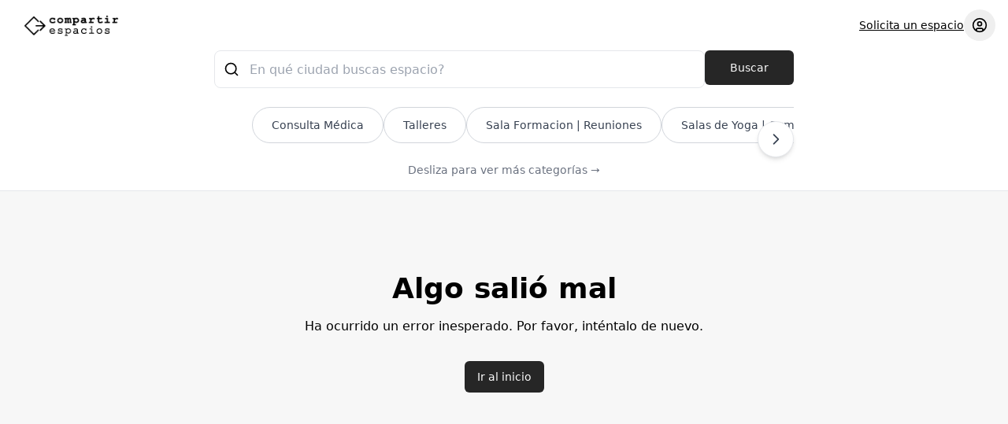

--- FILE ---
content_type: text/html; charset=utf-8
request_url: https://www.compartirespacios.com/espacios/massanassa/estudio/alquiler-massanasa
body_size: 11731
content:
<!DOCTYPE html><html lang="en" dir="ltr"><head><meta charSet="utf-8"/><meta name="viewport" content="width=device-width, initial-scale=1"/><title>Alquiler Massanasa | Massanassa | estudio</title><meta name="description" content="Maximizando Oportunidades Empresariales en Massanasa: Beneficios del Alquiler Massanasa

Oficina grande, con servicio de internet, luz, servicios incluidos , "/><meta property="og:url" content="https://www.compartirespacios.com/espacios/massanassa/estudio/alquiler-massanasa"/><meta property="og:title" content="Alquiler Massanasa | Massanassa | estudio"/><meta property="og:description" content="Maximizando Oportunidades Empresariales en Massanasa: Beneficios del Alquiler Massanasa

Oficina grande, con servicio de internet, luz, servicios incluidos , "/><meta property="og:type" content="website"/><meta property="og:site_name" content="Compartir Espacios"/><meta property="og:image" content="https://images.compartirespacios.com/1220x780/workspace/1738171222351-dxnom7sv544j6v1qfh1zop08.jpeg"/><meta property="og:image:width" content="1220"/><meta property="og:image:height" content="780"/><meta property="og:image:type" content="image/jpeg"/><meta name="twitter:card" content="summary_large_image"/><meta name="twitter:title" content="Alquiler Massanasa | Massanassa | estudio"/><meta name="twitter:description" content="Maximizando Oportunidades Empresariales en Massanasa: Beneficios del Alquiler Massanasa

Oficina grande, con servicio de internet, luz, servicios incluidos , "/><meta name="twitter:image" content="https://images.compartirespacios.com/1220x780/workspace/1738171222351-dxnom7sv544j6v1qfh1zop08.jpeg"/><link rel="canonical" href="https://www.compartirespacios.com/espacios/massanassa/estudio/alquiler-massanasa"/><link rel="stylesheet" href="/assets/root-CLOznkd8.css"/><script>
    (function(w,d,s,l,i){w[l]=w[l]||[];w[l].push({'gtm.start':
    new Date().getTime(),event:'gtm.js'});var f=d.getElementsByTagName(s)[0],
    j=d.createElement(s),dl=l!='dataLayer'?'&l='+l:'';j.async=true;j.src=
    'https://www.googletagmanager.com/gtm.js?id='+i+dl;f.parentNode.insertBefore(j,f);
    })(window,document,'script','dataLayer','GTM-MDDLMNML');
  </script></head><body><noscript><iframe src="https://www.googletagmanager.com/ns.html?id=GTM-MDDLMNML" height="0" width="0" style="display:none;visibility:hidden"></iframe></noscript><header class="sticky top-0 z-50 flex flex-col border-b bg-white"><div class="flex w-full h-16 items-center px-4 md:px-6 relative"><a class="absolute hidden md:flex items-center gap-3 shrink-0" data-discover="true" href="/"><img src="https://s3.eu-west-3.amazonaws.com/assets.compartirespacios.com/workspace/compartir-pisos-logo1.png" alt="Compartir Espacios" class="h-8 w-auto"/><span class="sr-only">Compartir Espacios</span></a><nav class="hidden w-full flex-col md:flex md:flex-row justify-center items-center gap-6"></nav><button class="inline-flex items-center justify-center whitespace-nowrap rounded-md text-sm font-medium ring-offset-white transition-colors focus-visible:outline-none focus-visible:ring-2 focus-visible:ring-neutral-950 focus-visible:ring-offset-2 disabled:pointer-events-none disabled:opacity-50 dark:ring-offset-neutral-950 dark:focus-visible:ring-neutral-300 hover:bg-neutral-100 hover:text-neutral-900 dark:hover:bg-neutral-800 dark:hover:text-neutral-50 h-10 w-10 md:hidden" type="button" aria-haspopup="dialog" aria-expanded="false" aria-controls="radix-:R1kl5:" data-state="closed"><svg xmlns="http://www.w3.org/2000/svg" width="24" height="24" viewBox="0 0 24 24" fill="none" stroke="currentColor" stroke-width="2" stroke-linecap="round" stroke-linejoin="round" class="lucide lucide-menu h-5 w-5"><line x1="4" x2="20" y1="12" y2="12"></line><line x1="4" x2="20" y1="6" y2="6"></line><line x1="4" x2="20" y1="18" y2="18"></line></svg><span class="sr-only">Menú de navegación</span></button><div class="absolute right-4 flex items-center gap-4"><a class="hidden md:block text-sm font-normal text-foreground/80 hover:text-foreground transition-colors underline underline-offset-4 decoration-foreground/30 hover:decoration-foreground" data-discover="true" href="/solicitar-espacio">Solicita un espacio</a><button class="inline-flex items-center justify-center whitespace-nowrap text-sm font-medium ring-offset-white transition-colors focus-visible:outline-none focus-visible:ring-2 focus-visible:ring-neutral-950 focus-visible:ring-offset-2 disabled:pointer-events-none disabled:opacity-50 dark:ring-offset-neutral-950 dark:focus-visible:ring-neutral-300 hover:bg-neutral-100 hover:text-neutral-900 dark:hover:bg-neutral-800 dark:hover:text-neutral-50 h-10 w-10 rounded-full"><a data-discover="true" href="/login"><svg xmlns="http://www.w3.org/2000/svg" width="24" height="24" viewBox="0 0 24 24" fill="none" stroke="currentColor" stroke-width="2" stroke-linecap="round" stroke-linejoin="round" class="lucide lucide-circle-user h-5 w-5"><circle cx="12" cy="12" r="10"></circle><circle cx="12" cy="10" r="3"></circle><path d="M7 20.662V19a2 2 0 0 1 2-2h6a2 2 0 0 1 2 2v1.662"></path></svg></a></button></div></div><div class=""><div class="w-full max-w-3xl mx-auto px-4"><div class="relative"><div class="flex gap-2"><div class="flex-1 relative"><div class="relative"><svg xmlns="http://www.w3.org/2000/svg" width="24" height="24" viewBox="0 0 24 24" fill="none" stroke="currentColor" stroke-width="2" stroke-linecap="round" stroke-linejoin="round" class="lucide lucide-search absolute left-3 top-1/2 h-5 w-5 -translate-y-1/2 text-muted-foreground"><circle cx="11" cy="11" r="8"></circle><path d="m21 21-4.3-4.3"></path></svg><input class="h-12 w-full rounded-lg border bg-white px-11 text-base ring-offset-background focus-visible:outline-none focus-visible:ring-2 focus-visible:ring-ring" placeholder="En qué ciudad buscas espacio?" value=""/></div></div><button class="items-center justify-center whitespace-nowrap text-sm font-medium ring-offset-white transition-colors focus-visible:outline-none focus-visible:ring-2 focus-visible:ring-neutral-950 focus-visible:ring-offset-2 disabled:pointer-events-none disabled:opacity-50 dark:ring-offset-neutral-950 dark:focus-visible:ring-neutral-300 bg-neutral-900 text-neutral-50 hover:bg-neutral-900/90 dark:bg-neutral-50 dark:text-neutral-900 dark:hover:bg-neutral-50/90 h-11 rounded-md px-8 hidden sm:flex">Buscar</button><button class="inline-flex items-center justify-center whitespace-nowrap rounded-md text-sm font-medium ring-offset-white transition-colors focus-visible:outline-none focus-visible:ring-2 focus-visible:ring-neutral-950 focus-visible:ring-offset-2 disabled:pointer-events-none disabled:opacity-50 dark:ring-offset-neutral-950 dark:focus-visible:ring-neutral-300 bg-neutral-900 text-neutral-50 hover:bg-neutral-900/90 dark:bg-neutral-50 dark:text-neutral-900 dark:hover:bg-neutral-50/90 h-12 w-12 sm:hidden"><svg xmlns="http://www.w3.org/2000/svg" width="24" height="24" viewBox="0 0 24 24" fill="none" stroke="currentColor" stroke-width="2" stroke-linecap="round" stroke-linejoin="round" class="lucide lucide-search h-5 w-5"><circle cx="11" cy="11" r="8"></circle><path d="m21 21-4.3-4.3"></path></svg></button></div><div class="relative mt-4"><button class="absolute right-0 top-1/2 z-20 -translate-y-1/2 rounded-full bg-white p-3 shadow-md border border-gray-200 transition-all hover:scale-105 hover:shadow-lg" aria-label="Scroll right"><svg class="h-5 w-5 text-gray-700" fill="none" stroke="currentColor" viewBox="0 0 24 24"><path stroke-linecap="round" stroke-linejoin="round" stroke-width="2" d="M9 5l7 7-7 7"></path></svg></button><div class="flex gap-3 overflow-x-auto scroll-smooth py-2 px-12" style="scrollbar-width:none;-ms-overflow-style:none"><button class="flex shrink-0 items-center gap-2 rounded-full border px-6 py-3 text-sm font-medium transition-all duration-200 whitespace-nowrap border-gray-300 bg-white text-gray-700 hover:border-gray-400 hover:shadow-sm">Consulta Médica</button><button class="flex shrink-0 items-center gap-2 rounded-full border px-6 py-3 text-sm font-medium transition-all duration-200 whitespace-nowrap border-gray-300 bg-white text-gray-700 hover:border-gray-400 hover:shadow-sm">Talleres</button><button class="flex shrink-0 items-center gap-2 rounded-full border px-6 py-3 text-sm font-medium transition-all duration-200 whitespace-nowrap border-gray-300 bg-white text-gray-700 hover:border-gray-400 hover:shadow-sm">Sala Formacion | Reuniones </button><button class="flex shrink-0 items-center gap-2 rounded-full border px-6 py-3 text-sm font-medium transition-all duration-200 whitespace-nowrap border-gray-300 bg-white text-gray-700 hover:border-gray-400 hover:shadow-sm">Salas de Yoga | Gym | Bailes | Retiros</button><button class="flex shrink-0 items-center gap-2 rounded-full border px-6 py-3 text-sm font-medium transition-all duration-200 whitespace-nowrap border-gray-900 bg-gray-900 text-white shadow-md">Coworking | Estudio</button><button class="flex shrink-0 items-center gap-2 rounded-full border px-6 py-3 text-sm font-medium transition-all duration-200 whitespace-nowrap border-gray-300 bg-white text-gray-700 hover:border-gray-400 hover:shadow-sm">Obradores | Cocinas</button><button class="flex shrink-0 items-center gap-2 rounded-full border px-6 py-3 text-sm font-medium transition-all duration-200 whitespace-nowrap border-gray-300 bg-white text-gray-700 hover:border-gray-400 hover:shadow-sm">Naves</button><button class="flex shrink-0 items-center gap-2 rounded-full border px-6 py-3 text-sm font-medium transition-all duration-200 whitespace-nowrap border-gray-300 bg-white text-gray-700 hover:border-gray-400 hover:shadow-sm">Exposiciones</button><button class="flex shrink-0 items-center gap-2 rounded-full border px-6 py-3 text-sm font-medium transition-all duration-200 whitespace-nowrap border-gray-300 bg-white text-gray-700 hover:border-gray-400 hover:shadow-sm">Locales para fiestas</button><button class="flex shrink-0 items-center gap-2 rounded-full border px-6 py-3 text-sm font-medium transition-all duration-200 whitespace-nowrap border-gray-300 bg-white text-gray-700 hover:border-gray-400 hover:shadow-sm">Oficinas | Despacho</button><button class="flex shrink-0 items-center gap-2 rounded-full border px-6 py-3 text-sm font-medium transition-all duration-200 whitespace-nowrap border-gray-300 bg-white text-gray-700 hover:border-gray-400 hover:shadow-sm">Estudio Fotográfico | Localizaciones</button><button class="flex shrink-0 items-center gap-2 rounded-full border px-6 py-3 text-sm font-medium transition-all duration-200 whitespace-nowrap border-gray-300 bg-white text-gray-700 hover:border-gray-400 hover:shadow-sm">Locales</button><button class="flex shrink-0 items-center gap-2 rounded-full border px-6 py-3 text-sm font-medium transition-all duration-200 whitespace-nowrap border-gray-300 bg-white text-gray-700 hover:border-gray-400 hover:shadow-sm">Locales de ensayo</button><button class="flex shrink-0 items-center gap-2 rounded-full border px-6 py-3 text-sm font-medium transition-all duration-200 whitespace-nowrap border-gray-300 bg-white text-gray-700 hover:border-gray-400 hover:shadow-sm">Cabinas | Salones de belleza</button><button class="flex shrink-0 items-center gap-2 rounded-full border px-6 py-3 text-sm font-medium transition-all duration-200 whitespace-nowrap border-gray-300 bg-white text-gray-700 hover:border-gray-400 hover:shadow-sm">Sala multidisciplinar | Espacio</button><button class="flex shrink-0 items-center gap-2 rounded-full border px-6 py-3 text-sm font-medium transition-all duration-200 whitespace-nowrap border-gray-300 bg-white text-gray-700 hover:border-gray-400 hover:shadow-sm">Sala para Terapias</button><button class="flex shrink-0 items-center gap-2 rounded-full border px-6 py-3 text-sm font-medium transition-all duration-200 whitespace-nowrap border-gray-300 bg-white text-gray-700 hover:border-gray-400 hover:shadow-sm">Tiendas</button><button class="flex shrink-0 items-center gap-2 rounded-full border px-6 py-3 text-sm font-medium transition-all duration-200 whitespace-nowrap border-gray-300 bg-white text-gray-700 hover:border-gray-400 hover:shadow-sm">Almacén | Trastero</button><button class="flex shrink-0 items-center gap-2 rounded-full border px-6 py-3 text-sm font-medium transition-all duration-200 whitespace-nowrap border-gray-300 bg-white text-gray-700 hover:border-gray-400 hover:shadow-sm">Oficina virtual</button></div><p class="my-4 text-center text-sm text-gray-500">Desliza para ver más categorías →</p></div></div></div></div></header><main class="flex min-h-[calc(100vh_-_theme(spacing.16))] flex-1 flex-col gap-4 bg-muted/40 p-4 md:gap-8 md:p-10"><div class="container mx-auto px-4 py-6"><script type="application/ld+json">{"@context":"https://schema.org","@type":"RealEstateListing","name":"Alquiler Massanasa","description":"Maximizando Oportunidades Empresariales en Massanasa: Beneficios del Alquiler Massanasa\r\n\r\nOficina grande, con servicio de internet, luz, servicios incluidos , horario laboral de 8:30 a 18:00 de Lunes a Viernes, facil aparcamiento, restaurantes cerca, renfe a 10 minutos. Las oficinas estan ubicadas dentro de una nave, por lo tanto si por necesidades se necesita espacio de almacenamiento se puede negociar el precio. alquiler Massanasa.\r\n\r\n1. Accesibilidad y Conveniencia:\r\n\r\nEl alquiler de espacios en Massanasa proporciona a las empresas una ubicación estratégica y accesible. La conveniencia de estar ubicado en un lugar de fácil acceso facilita las interacciones comerciales y la conexión con clientes y socios, promoviendo un entorno empresarial dinámico. Por ello, las empresas encuentran en esta localización la plataforma ideal para establecerse y expandirse.\r\n\r\n2. Flexibilidad en Costos y Escalabilidad:\r\n\r\nSeguidamente, es crucial destacar la flexibilidad financiera que proporciona el alquiler en Massanasa. Después de considerar esta opción, las empresas pueden controlar y reducir costos operativos, permitiendo una gestión financiera más eficiente. Mientras se aprovecha esta flexibilidad, las empresas tienen la capacidad de adaptarse rápidamente a las condiciones del mercado y a las oportunidades emergentes. Inmediatamente después, se pueden tomar decisiones informadas para escalabilidad.\r\n\r\n3. Comunidad Empresarial Vibrante:\r\n\r\nEl alquiler de espacios en Massanasa integra a las empresas en una comunidad empresarial vibrante. La proximidad a otras empresas crea oportunidades naturales para la colaboración, el networking y el intercambio de conocimientos, lo que puede impulsar la innovación y el crecimiento conjunto. Por lo tanto, el alquiler no solo proporciona un espacio físico, sino también una red valiosa de contactos y recursos compartidos.\r\n\r\n4. Infraestructura Moderna y Servicios Compartidos:\r\n\r\nLas instalaciones modernas y los servicios compartidos proporcionados en los espacios de alquiler en Massanasa eliminan la carga de gestionar infraestructuras internas. Por esa razón, las empresas pueden enfocarse en sus operaciones principales, aprovechando la tecnología avanzada y las instalaciones profesionales disponibles.\r\n5. Adaptabilidad a las Demandas del Mercado:\r\nEn el dinámico entorno empresarial de Massanasa, las empresas deben adaptarse rápidamente. El alquiler de espacios ofrece la flexibilidad necesaria para ajustarse a las demandas cambiantes del mercado, brindando a las empresas la capacidad de evolucionar sin estar atadas a compromisos a largo plazo. Ya que el mercado es dinámico, la adaptabilidad se convierte en un activo crucial para el éxito empresarial.","url":"https://www.compartirespacios.com/espacios/massanassa/estudio/alquiler-massanasa","datePosted":"2024-01-30T09:31:51.000Z","image":["https://images.compartirespacios.com/1220x780/workspace/1738171222351-dxnom7sv544j6v1qfh1zop08.jpeg","https://images.compartirespacios.com/1220x780/workspace/1738171221494-sqy1jfq47um0e9uigc9fetjy.jpeg"],"address":{"@type":"PostalAddress","streetAddress":"Carrer Camí Vell de L'Azagador, 23, 46470 Massanassa, Valencia, España","addressLocality":"Massanassa","addressCountry":"ES","postalCode":"46470"},"price":{"@type":"PriceSpecification","price":"130","priceCurrency":"EUR","unitText":"month"}}</script><nav aria-label="breadcrumb"><ol class="flex flex-wrap items-center gap-1.5 break-words text-sm text-neutral-500 sm:gap-2.5 dark:text-neutral-400"><li class="inline-flex items-center gap-1.5"><a class="transition-colors hover:text-neutral-950 dark:hover:text-neutral-50" data-discover="true" href="/"><svg xmlns="http://www.w3.org/2000/svg" width="24" height="24" viewBox="0 0 24 24" fill="none" stroke="currentColor" stroke-width="2" stroke-linecap="round" stroke-linejoin="round" class="lucide lucide-house h-4 w-4"><path d="M15 21v-8a1 1 0 0 0-1-1h-4a1 1 0 0 0-1 1v8"></path><path d="M3 10a2 2 0 0 1 .709-1.528l7-5.999a2 2 0 0 1 2.582 0l7 5.999A2 2 0 0 1 21 10v9a2 2 0 0 1-2 2H5a2 2 0 0 1-2-2z"></path></svg></a></li><li role="presentation" aria-hidden="true" class="[&amp;&gt;svg]:w-3.5 [&amp;&gt;svg]:h-3.5"><svg xmlns="http://www.w3.org/2000/svg" width="24" height="24" viewBox="0 0 24 24" fill="none" stroke="currentColor" stroke-width="2" stroke-linecap="round" stroke-linejoin="round" class="lucide lucide-chevron-right"><path d="m9 18 6-6-6-6"></path></svg></li><li class="inline-flex items-center gap-1.5"><a class="transition-colors hover:text-neutral-950 dark:hover:text-neutral-50" data-discover="true" href="/espacios/massanassa">Massanassa</a></li><li role="presentation" aria-hidden="true" class="[&amp;&gt;svg]:w-3.5 [&amp;&gt;svg]:h-3.5"><svg xmlns="http://www.w3.org/2000/svg" width="24" height="24" viewBox="0 0 24 24" fill="none" stroke="currentColor" stroke-width="2" stroke-linecap="round" stroke-linejoin="round" class="lucide lucide-chevron-right"><path d="m9 18 6-6-6-6"></path></svg></li><li class="inline-flex items-center gap-1.5"><a class="transition-colors hover:text-neutral-950 dark:hover:text-neutral-50" data-discover="true" href="/espacios/massanassa/estudio">Coworking | Estudio</a></li><li role="presentation" aria-hidden="true" class="[&amp;&gt;svg]:w-3.5 [&amp;&gt;svg]:h-3.5"><svg xmlns="http://www.w3.org/2000/svg" width="24" height="24" viewBox="0 0 24 24" fill="none" stroke="currentColor" stroke-width="2" stroke-linecap="round" stroke-linejoin="round" class="lucide lucide-chevron-right"><path d="m9 18 6-6-6-6"></path></svg></li><span role="link" aria-disabled="true" aria-current="page" class="font-normal text-neutral-950 dark:text-neutral-50">Alquiler Massanasa</span></ol></nav><div class="flex flex-col space-y-4 md:space-y-0 md:flex-row md:items-center md:justify-between mb-6"><h1 class="text-2xl font-bold">Alquiler Massanasa</h1><div class="flex space-x-4"><button class="inline-flex items-center justify-center whitespace-nowrap text-sm font-medium ring-offset-white transition-colors focus-visible:outline-none focus-visible:ring-2 focus-visible:ring-neutral-950 focus-visible:ring-offset-2 disabled:pointer-events-none disabled:opacity-50 dark:ring-offset-neutral-950 dark:focus-visible:ring-neutral-300 border border-neutral-300 bg-white hover:bg-neutral-100 hover:text-neutral-900 dark:border-neutral-800 dark:bg-neutral-950 dark:hover:bg-neutral-800 dark:hover:text-neutral-50 h-9 rounded-md px-3" type="button" aria-haspopup="dialog" aria-expanded="false" aria-controls="radix-:R6d55:" data-state="closed"><svg xmlns="http://www.w3.org/2000/svg" width="24" height="24" viewBox="0 0 24 24" fill="none" stroke="currentColor" stroke-width="2" stroke-linecap="round" stroke-linejoin="round" class="lucide lucide-share2 h-4 w-4 mr-2"><circle cx="18" cy="5" r="3"></circle><circle cx="6" cy="12" r="3"></circle><circle cx="18" cy="19" r="3"></circle><line x1="8.59" x2="15.42" y1="13.51" y2="17.49"></line><line x1="15.41" x2="8.59" y1="6.51" y2="10.49"></line></svg>Compartir</button></div></div><section class="relative w-full space-y-2" aria-label="Image carousel"><button class="inline-flex items-center justify-center whitespace-nowrap rounded-md text-sm font-medium ring-offset-white transition-colors focus-visible:outline-none focus-visible:ring-2 focus-visible:ring-neutral-950 focus-visible:ring-offset-2 disabled:pointer-events-none disabled:opacity-50 dark:ring-offset-neutral-950 dark:focus-visible:ring-neutral-300 hover:bg-neutral-100 hover:text-neutral-900 dark:hover:bg-neutral-800 dark:hover:text-neutral-50 h-10 px-4 py-2 sr-only focus:not-sr-only">Use arrow keys to navigate images</button><div class="relative w-full"><button class="items-center justify-center whitespace-nowrap rounded-md text-sm font-medium ring-offset-white transition-colors focus-visible:outline-none focus-visible:ring-2 focus-visible:ring-neutral-950 focus-visible:ring-offset-2 disabled:pointer-events-none disabled:opacity-50 dark:ring-offset-neutral-950 dark:focus-visible:ring-neutral-300 hover:bg-neutral-100 hover:text-neutral-900 dark:hover:bg-neutral-800 dark:hover:text-neutral-50 p-0 h-auto w-full relative block"><div class="relative w-full aspect-video overflow-hidden rounded-lg bg-muted"><div class="w-full overflow-hidden absolute inset-0" style="aspect-ratio:1.564102564102564"><div class="absolute inset-0 overflow-hidden rounded-lg"><div class="animate-pulse rounded-md absolute inset-0 w-full h-full bg-gray-200 dark:bg-gray-700"></div></div><img src="https://images.compartirespacios.com/1220x780/workspace/1738171222351-dxnom7sv544j6v1qfh1zop08.jpeg" alt="Alquiler Massanasa" width="1220" height="780" loading="eager" fetchpriority="high" decoding="sync" class="opacity-0 transition-opacity duration-300 w-full h-full object-cover rounded-lg"/></div><div class="absolute inset-0 bg-black/0 hover:bg-black/10 transition-colors rounded-lg pointer-events-none"><svg xmlns="http://www.w3.org/2000/svg" width="24" height="24" viewBox="0 0 24 24" fill="none" stroke="currentColor" stroke-width="2" stroke-linecap="round" stroke-linejoin="round" class="lucide lucide-expand absolute top-4 right-4 h-6 w-6 text-white opacity-0 group-hover:opacity-100 transition-opacity"><path d="m21 21-6-6m6 6v-4.8m0 4.8h-4.8"></path><path d="M3 16.2V21m0 0h4.8M3 21l6-6"></path><path d="M21 7.8V3m0 0h-4.8M21 3l-6 6"></path><path d="M3 7.8V3m0 0h4.8M3 3l6 6"></path></svg></div></div></button></div><div class="grid grid-cols-4 sm:grid-cols-6 md:grid-cols-8 gap-2 overflow-x-auto"><button class="items-center justify-center whitespace-nowrap rounded-md text-sm font-medium ring-offset-white transition-colors focus-visible:outline-none focus-visible:ring-2 focus-visible:ring-neutral-950 focus-visible:ring-offset-2 disabled:pointer-events-none disabled:opacity-50 dark:ring-offset-neutral-950 dark:focus-visible:ring-neutral-300 hover:bg-neutral-100 hover:text-neutral-900 dark:hover:bg-neutral-800 dark:hover:text-neutral-50 p-0 h-auto w-full relative block group ring-2 ring-primary ring-offset-2" aria-label="View image 1 of 2" aria-selected="true"><div class="relative aspect-video overflow-hidden rounded-md"><div class="relative w-full overflow-hidden" style="aspect-ratio:1.564102564102564"><div class="absolute inset-0 overflow-hidden rounded-lg"><div class="animate-pulse rounded-md absolute inset-0 w-full h-full bg-gray-200 dark:bg-gray-700"></div></div><img src="https://images.compartirespacios.com/1220x780/workspace/1738171222351-dxnom7sv544j6v1qfh1zop08.jpeg" alt="Alquiler Massanasa" width="1220" height="780" loading="eager" fetchpriority="high" decoding="sync" class="opacity-0 transition-opacity duration-300 absolute inset-0 w-full h-full object-cover"/></div><div class="absolute inset-0 rounded-md bg-black/20 transition-colors"></div></div></button><button class="items-center justify-center whitespace-nowrap rounded-md text-sm font-medium ring-offset-white transition-colors focus-visible:outline-none focus-visible:ring-2 focus-visible:ring-neutral-950 focus-visible:ring-offset-2 disabled:pointer-events-none disabled:opacity-50 dark:ring-offset-neutral-950 dark:focus-visible:ring-neutral-300 hover:bg-neutral-100 hover:text-neutral-900 dark:hover:bg-neutral-800 dark:hover:text-neutral-50 p-0 h-auto w-full relative block group" aria-label="View image 2 of 2" aria-selected="false"><div class="relative aspect-video overflow-hidden rounded-md"><div class="relative w-full overflow-hidden" style="aspect-ratio:1.564102564102564"><div class="absolute inset-0 overflow-hidden rounded-lg"><div class="animate-pulse rounded-md absolute inset-0 w-full h-full bg-gray-200 dark:bg-gray-700"></div></div><img src="https://images.compartirespacios.com/1220x780/workspace/1738171221494-sqy1jfq47um0e9uigc9fetjy.jpeg" alt="Alquiler Massanasa" width="1220" height="780" loading="eager" fetchpriority="high" decoding="sync" class="opacity-0 transition-opacity duration-300 absolute inset-0 w-full h-full object-cover"/></div><div class="absolute inset-0 rounded-md bg-black/0 group-hover:bg-black/10 transition-colors"></div></div></button></div><div class="flex justify-center gap-1.5 md:hidden"><button class="inline-flex items-center justify-center whitespace-nowrap text-sm font-medium ring-offset-white transition-colors focus-visible:outline-none focus-visible:ring-2 focus-visible:ring-neutral-950 focus-visible:ring-offset-2 disabled:pointer-events-none disabled:opacity-50 dark:ring-offset-neutral-950 dark:focus-visible:ring-neutral-300 hover:bg-neutral-100 hover:text-neutral-900 dark:hover:bg-neutral-800 dark:hover:text-neutral-50 w-1.5 h-1.5 p-0 rounded-full bg-primary" aria-label="Go to image 1" aria-selected="true"></button><button class="inline-flex items-center justify-center whitespace-nowrap text-sm font-medium ring-offset-white transition-colors focus-visible:outline-none focus-visible:ring-2 focus-visible:ring-neutral-950 focus-visible:ring-offset-2 disabled:pointer-events-none disabled:opacity-50 dark:ring-offset-neutral-950 dark:focus-visible:ring-neutral-300 hover:bg-neutral-100 hover:text-neutral-900 dark:hover:bg-neutral-800 dark:hover:text-neutral-50 w-1.5 h-1.5 p-0 rounded-full bg-gray-300" aria-label="Go to image 2" aria-selected="false"></button></div></section><div class="grid grid-cols-1 md:grid-cols-3 gap-6 mt-6"><div class="md:col-span-2"><div class="rounded-lg border border-neutral-300 bg-white text-neutral-950 shadow-sm dark:border-neutral-800 dark:bg-neutral-950 dark:text-neutral-50 mb-6"><div class="flex flex-col space-y-1.5 p-6"><div class="flex items-center gap-2"><h2 class="text-2xl font-semibold leading-none tracking-tight">Alquiler Massanasa</h2><div class="inline-flex items-center rounded-full border px-2.5 py-0.5 text-xs font-semibold transition-colors focus:outline-none focus:ring-2 focus:ring-neutral-950 focus:ring-offset-2 dark:border-neutral-800 dark:focus:ring-neutral-300 border-transparent bg-neutral-100 text-neutral-900 hover:bg-neutral-100/80 dark:bg-neutral-800 dark:text-neutral-50 dark:hover:bg-neutral-800/80">estudio</div></div></div><div class="p-6 pt-0"><div class="hidden"><p>Maximizando Oportunidades Empresariales en Massanasa: Beneficios del Alquiler Massanasa</p><p></p><p>Oficina grande, con servicio de internet, luz, servicios incluidos , horario laboral de 8:30 a 18:00 de Lunes a Viernes, facil aparcamiento, restaurantes cerca, renfe a 10 minutos. Las oficinas estan ubicadas dentro de una nave, por lo tanto si por necesidades se necesita espacio de almacenamiento se puede negociar el precio. alquiler Massanasa.</p><p></p><p>1. Accesibilidad y Conveniencia:</p><p></p><p>El alquiler de espacios en Massanasa proporciona a las empresas una ubicación estratégica y accesible. La conveniencia de estar ubicado en un lugar de fácil acceso facilita las interacciones comerciales y la conexión con clientes y socios, promoviendo un entorno empresarial dinámico. Por ello, las empresas encuentran en esta localización la plataforma ideal para establecerse y expandirse.</p><p></p><p>2. Flexibilidad en Costos y Escalabilidad:</p><p></p><p>Seguidamente, es crucial destacar la flexibilidad financiera que proporciona el alquiler en Massanasa. Después de considerar esta opción, las empresas pueden controlar y reducir costos operativos, permitiendo una gestión financiera más eficiente. Mientras se aprovecha esta flexibilidad, las empresas tienen la capacidad de adaptarse rápidamente a las condiciones del mercado y a las oportunidades emergentes. Inmediatamente después, se pueden tomar decisiones informadas para escalabilidad.</p><p></p><p>3. Comunidad Empresarial Vibrante:</p><p></p><p>El alquiler de espacios en Massanasa integra a las empresas en una comunidad empresarial vibrante. La proximidad a otras empresas crea oportunidades naturales para la colaboración, el networking y el intercambio de conocimientos, lo que puede impulsar la innovación y el crecimiento conjunto. Por lo tanto, el alquiler no solo proporciona un espacio físico, sino también una red valiosa de contactos y recursos compartidos.</p><p></p><p>4. Infraestructura Moderna y Servicios Compartidos:</p><p></p><p>Las instalaciones modernas y los servicios compartidos proporcionados en los espacios de alquiler en Massanasa eliminan la carga de gestionar infraestructuras internas. Por esa razón, las empresas pueden enfocarse en sus operaciones principales, aprovechando la tecnología avanzada y las instalaciones profesionales disponibles.</p><p>5. Adaptabilidad a las Demandas del Mercado:</p><p>En el dinámico entorno empresarial de Massanasa, las empresas deben adaptarse rápidamente. El alquiler de espacios ofrece la flexibilidad necesaria para ajustarse a las demandas cambiantes del mercado, brindando a las empresas la capacidad de evolucionar sin estar atadas a compromisos a largo plazo. Ya que el mercado es dinámico, la adaptabilidad se convierte en un activo crucial para el éxito empresarial.</p></div><div class="prose max-w-none"><p class="mb-4 last:mb-0">Maximizando Oportunidades Empresariales en Massanasa: Beneficios del Alquiler Massanasa</p><p class="mb-4 last:mb-0"></p><p class="mb-4 last:mb-0">Oficina grande, con servicio de internet, luz, servicios incluidos , horario laboral de 8:30 a 18:00 de Lunes a Viernes, facil aparcamiento, restaurantes cerca, renfe a 10 minutos. Las oficinas estan ubicadas dentro de una nave, por lo tanto si por necesidades se necesita espacio de almacenamiento se puede negociar el precio. alquiler Massanasa.</p><p class="mb-4 last:mb-0"></p><p class="mb-4 last:mb-0">1. Accesibilidad y Conveniencia:</p><p class="mb-4 last:mb-0"></p><p class="mb-4 last:mb-0">El alquiler de espacios en Massanasa proporciona a las empresas una ubicación estratégica y accesible. La conveniencia de estar ubicado en un lugar de fácil acceso facilita las interacciones comerciales y la conexión con clientes y socios, promoviendo un entorno empresarial dinámico. Por ello, las empresas encuentran en esta localización la plataforma ideal para establecerse y expandirse.</p><p class="mb-4 last:mb-0"></p><p class="mb-4 last:mb-0">2. Flexibilidad en Costos y Escalabilidad:</p><p class="mb-4 last:mb-0"></p><p class="mb-4 last:mb-0">Seguidamente, es crucial destacar la flexibilidad financiera que proporciona el alquiler en...</p><button class="inline-flex items-center justify-center whitespace-nowrap rounded-md text-sm font-medium ring-offset-white transition-colors focus-visible:outline-none focus-visible:ring-2 focus-visible:ring-neutral-950 focus-visible:ring-offset-2 disabled:pointer-events-none disabled:opacity-50 dark:ring-offset-neutral-950 dark:focus-visible:ring-neutral-300 text-neutral-900 underline-offset-4 hover:underline dark:text-neutral-50 padding-0 h-10 mt-2 p-0">Ver más</button></div></div></div><div class="rounded-lg border border-neutral-300 bg-white text-neutral-950 shadow-sm dark:border-neutral-800 dark:bg-neutral-950 dark:text-neutral-50 mb-6"><div class="flex flex-col space-y-1.5 p-6"><h3 class="text-2xl font-semibold leading-none tracking-tight">Este espacio cuenta con</h3></div><div class="p-6 pt-0"><div class="grid grid-cols-2 md:grid-cols-3 gap-4"></div></div></div><div class="rounded-lg border border-neutral-300 bg-white text-neutral-950 shadow-sm dark:border-neutral-800 dark:bg-neutral-950 dark:text-neutral-50 mb-6"><div class="p-6 space-y-5"><div class="flex items-start gap-3 border-b pb-4"><svg xmlns="http://www.w3.org/2000/svg" width="24" height="24" viewBox="0 0 24 24" fill="none" stroke="currentColor" stroke-width="2" stroke-linecap="round" stroke-linejoin="round" class="lucide lucide-map-pin h-5 w-5 text-primary mt-0.5 flex-shrink-0"><path d="M20 10c0 4.993-5.539 10.193-7.399 11.799a1 1 0 0 1-1.202 0C9.539 20.193 4 14.993 4 10a8 8 0 0 1 16 0"></path><circle cx="12" cy="10" r="3"></circle></svg><div><h3 class="font-medium text-base">Para ver los mejores <!-- -->estudios<!-- --> en <!-- -->Massanassa<!-- --> pincha aquí.</h3><a class="text-blue-600 underline hover:text-blue-800 mt-1 inline-block text-sm" data-discover="true" href="/espacios/massanassa/estudio">Ver todos los <!-- -->estudios<!-- --> →</a></div></div><div class="flex items-start gap-3 border-b pb-4"><svg xmlns="http://www.w3.org/2000/svg" width="24" height="24" viewBox="0 0 24 24" fill="none" stroke="currentColor" stroke-width="2" stroke-linecap="round" stroke-linejoin="round" class="lucide lucide-building2 h-5 w-5 text-primary mt-0.5 flex-shrink-0"><path d="M6 22V4a2 2 0 0 1 2-2h8a2 2 0 0 1 2 2v18Z"></path><path d="M6 12H4a2 2 0 0 0-2 2v6a2 2 0 0 0 2 2h2"></path><path d="M18 9h2a2 2 0 0 1 2 2v9a2 2 0 0 1-2 2h-2"></path><path d="M10 6h4"></path><path d="M10 10h4"></path><path d="M10 14h4"></path><path d="M10 18h4"></path></svg><div><h3 class="font-medium text-base">¿Quieres alquilar tu oficina, estudio, consulta, nave, sala de yoga o cualquier tipo de espacio?</h3><a class="text-blue-600 underline hover:text-blue-800 mt-1 inline-block text-sm" data-discover="true" href="/cuenta/espacios">Publica tu espacio →</a></div></div><div class="flex items-start gap-3"><svg xmlns="http://www.w3.org/2000/svg" width="24" height="24" viewBox="0 0 24 24" fill="none" stroke="currentColor" stroke-width="2" stroke-linecap="round" stroke-linejoin="round" class="lucide lucide-circle-help h-5 w-5 text-primary mt-0.5 flex-shrink-0"><circle cx="12" cy="12" r="10"></circle><path d="M9.09 9a3 3 0 0 1 5.83 1c0 2-3 3-3 3"></path><path d="M12 17h.01"></path></svg><div><h3 class="font-medium text-base">¿No encuentras lo que buscas? Solicita un espacio y lo buscamos por ti.</h3><a class="text-blue-600 underline hover:text-blue-800 mt-1 inline-block text-sm" data-discover="true" href="/solicitar-espacio">Solicitar un espacio →</a></div></div></div></div></div><div class="space-y-6"><div class="rounded-lg border border-neutral-300 bg-white text-neutral-950 shadow-sm dark:border-neutral-800 dark:bg-neutral-950 dark:text-neutral-50"><div class=" h-48"></div><div class="p-6"><h3 class="font-semibold text-lg mb-4">Ubicación y disponibilidad</h3><div class="space-y-4"><div class="flex items-start gap-2"><svg xmlns="http://www.w3.org/2000/svg" width="24" height="24" viewBox="0 0 24 24" fill="none" stroke="currentColor" stroke-width="2" stroke-linecap="round" stroke-linejoin="round" class="lucide lucide-map-pin h-5 w-5 text-muted-foreground mt-0.5"><path d="M20 10c0 4.993-5.539 10.193-7.399 11.799a1 1 0 0 1-1.202 0C9.539 20.193 4 14.993 4 10a8 8 0 0 1 16 0"></path><circle cx="12" cy="10" r="3"></circle></svg><div><p class="font-semibold">Ubicación</p><p class="text-sm text-muted-foreground">Carrer Camí Vell de L&#x27;Azagador, 23, 46470 Massanassa, Valencia, España</p><p class="text-sm text-muted-foreground">Massanassa<!-- -->, <!-- -->ES</p></div></div><div class="flex items-start gap-2"><svg xmlns="http://www.w3.org/2000/svg" width="24" height="24" viewBox="0 0 24 24" fill="none" stroke="currentColor" stroke-width="2" stroke-linecap="round" stroke-linejoin="round" class="lucide lucide-calendar h-5 w-5 text-muted-foreground mt-0.5"><path d="M8 2v4"></path><path d="M16 2v4"></path><rect width="18" height="18" x="3" y="4" rx="2"></rect><path d="M3 10h18"></path></svg><div><p class="font-semibold">Tipo de alquiler</p><ul class="space-y-1 mt-1"><li class="text-sm text-muted-foreground"><span class="capitalize">Por mes</span>: <!-- -->€130<!-- --> - €160</li></ul></div></div><div class="flex items-start gap-2"><svg xmlns="http://www.w3.org/2000/svg" width="24" height="24" viewBox="0 0 24 24" fill="none" stroke="currentColor" stroke-width="2" stroke-linecap="round" stroke-linejoin="round" class="lucide lucide-users-round h-5 w-5 text-muted-foreground mt-0.5"><path d="M18 21a8 8 0 0 0-16 0"></path><circle cx="10" cy="8" r="5"></circle><path d="M22 20c0-3.37-2-6.5-4-8a5 5 0 0 0-.45-8.3"></path></svg><div><p class="font-semibold">Disponibilidad</p><p class="text-sm text-muted-foreground">Inmediata</p></div></div></div><div data-orientation="horizontal" role="none" class="shrink-0 bg-neutral-200 dark:bg-neutral-800 h-[1px] w-full my-6"></div><div class="hidden md:block"><div class="space-y-4"><form method="post" action="/resources/contact-workspace" id="contact_form" novalidate=""><div class="space-y-4"><input type="hidden" name="csrf" value="VcounwaB6Tr3paqbS25FqrqIhwoW3g2ZFPQTxQsD64Q"/><input type="hidden" name="workspaceId" value="tgbchxlaexqbx2pynspu28bv"/><input type="hidden" name="category" value="estudio"/><div class="grid gap-3 "><label class="text-sm font-medium leading-none peer-disabled:cursor-not-allowed peer-disabled:opacity-70" for="contact_form-message">Pregunta al anunciate</label><textarea class="flex w-full rounded-md border border-neutral-300 bg-white px-3 py-2 md:text-sm ring-offset-white placeholder:text-neutral-500 focus-visible:outline-none focus-visible:ring-2 focus-visible:ring-neutral-950 focus-visible:ring-offset-2 disabled:cursor-not-allowed disabled:opacity-50 dark:border-neutral-800 dark:bg-neutral-950 dark:ring-offset-neutral-950 dark:placeholder:text-neutral-400 dark:focus-visible:ring-neutral-300 min-h-32" id="contact_form-message" required="" name="message" form="contact_form" minLength="1"></textarea><div class="min-h-[32px] px-4 pb-3 pt-1"></div></div><button class="inline-flex items-center justify-center whitespace-nowrap text-sm font-medium ring-offset-white transition-colors focus-visible:outline-none focus-visible:ring-2 focus-visible:ring-neutral-950 focus-visible:ring-offset-2 disabled:pointer-events-none disabled:opacity-50 dark:ring-offset-neutral-950 dark:focus-visible:ring-neutral-300 bg-neutral-900 text-neutral-50 hover:bg-neutral-900/90 dark:bg-neutral-50 dark:text-neutral-900 dark:hover:bg-neutral-50/90 h-11 rounded-md px-8 w-full">Contactar<svg xmlns="http://www.w3.org/2000/svg" width="24" height="24" viewBox="0 0 24 24" fill="none" stroke="currentColor" stroke-width="2" stroke-linecap="round" stroke-linejoin="round" class="lucide lucide-external-link ml-2 h-4 w-4"><path d="M15 3h6v6"></path><path d="M10 14 21 3"></path><path d="M18 13v6a2 2 0 0 1-2 2H5a2 2 0 0 1-2-2V8a2 2 0 0 1 2-2h6"></path></svg></button></div></form><p class="text-sm text-center text-muted-foreground">Contacta ahora, habla directamente con el propietario</p></div></div></div></div><div class="rounded-lg border border-neutral-300 bg-white text-neutral-950 shadow-sm dark:border-neutral-800 dark:bg-neutral-950 dark:text-neutral-50 mb-6"><div class="p-6 flex items-center gap-4 py-6"><div class="h-16 w-16 rounded-full bg-primary/10 flex items-center justify-center"><svg xmlns="http://www.w3.org/2000/svg" width="24" height="24" viewBox="0 0 24 24" fill="none" stroke="currentColor" stroke-width="2" stroke-linecap="round" stroke-linejoin="round" class="lucide lucide-building2 h-8 w-8 text-primary"><path d="M6 22V4a2 2 0 0 1 2-2h8a2 2 0 0 1 2 2v18Z"></path><path d="M6 12H4a2 2 0 0 0-2 2v6a2 2 0 0 0 2 2h2"></path><path d="M18 9h2a2 2 0 0 1 2 2v9a2 2 0 0 1-2 2h-2"></path><path d="M10 6h4"></path><path d="M10 10h4"></path><path d="M10 14h4"></path><path d="M10 18h4"></path></svg></div><div><h3 class="font-semibold text-lg">Propietario</h3><p class="text-sm text-muted-foreground">Espacio gestionado desde <!-- -->2024</p><p class="text-sm text-muted-foreground">Massanassa<!-- -->, <!-- -->ES</p></div></div></div></div></div></div></main><footer class="bg-white border-t mt-20"><div class="container mx-auto px-4 py-16"><div class="max-w-6xl mx-auto"><div class="grid grid-cols-1 md:grid-cols-2 gap-12 md:gap-24 mb-16"><div class="max-w-md"><div class="w-full max-w-md mx-auto space-y-4"><div class="space-y-2"><h3 class="text-lg font-semibold">Suscríbete a nuestra newsletter</h3><p class="text-sm text-muted-foreground">Recibe las últimas novedades sobre espacios en massanassa</p></div><form method="post" action="/resources/signin-newsletter" class="space-y-4" id="newsletter_form" novalidate=""><input type="hidden" name="csrf" value="VcounwaB6Tr3paqbS25FqrqIhwoW3g2ZFPQTxQsD64Q"/><input type="hidden" name="category" value="espacios"/><input type="hidden" name="city" value="massanassa"/><div class="grid gap-3 "><label class="text-sm font-medium leading-none peer-disabled:cursor-not-allowed peer-disabled:opacity-70" for="newsletter_form-email">Email</label><input type="email" class="flex h-10 w-full rounded-md border border-neutral-300 bg-white px-3 py-2 md:text-sm ring-offset-white file:border-0 file:bg-transparent file:text-sm file:font-medium placeholder:text-neutral-500 focus-visible:outline-none focus-visible:ring-2 focus-visible:ring-neutral-950 focus-visible:ring-offset-2 disabled:cursor-not-allowed disabled:opacity-50 dark:border-neutral-800 dark:bg-neutral-950 dark:ring-offset-neutral-950 dark:placeholder:text-neutral-400 dark:focus-visible:ring-neutral-300" id="newsletter_form-email" required="" name="email" form="newsletter_form"/><div class="min-h-[19px] px-4 pb-1"></div></div><button class="inline-flex items-center justify-center whitespace-nowrap rounded-md text-sm font-medium ring-offset-white transition-colors focus-visible:outline-none focus-visible:ring-2 focus-visible:ring-neutral-950 focus-visible:ring-offset-2 disabled:pointer-events-none disabled:opacity-50 dark:ring-offset-neutral-950 dark:focus-visible:ring-neutral-300 bg-neutral-900 text-neutral-50 hover:bg-neutral-900/90 dark:bg-neutral-50 dark:text-neutral-900 dark:hover:bg-neutral-50/90 h-10 px-4 py-2 w-full" type="submit">Suscribirse<svg xmlns="http://www.w3.org/2000/svg" width="24" height="24" viewBox="0 0 24 24" fill="none" stroke="currentColor" stroke-width="2" stroke-linecap="round" stroke-linejoin="round" class="lucide lucide-send ml-2 h-4 w-4"><path d="M14.536 21.686a.5.5 0 0 0 .937-.024l6.5-19a.496.496 0 0 0-.635-.635l-19 6.5a.5.5 0 0 0-.024.937l7.93 3.18a2 2 0 0 1 1.112 1.11z"></path><path d="m21.854 2.147-10.94 10.939"></path></svg></button></form></div></div><div class="grid grid-cols-2 gap-12"><div><h4 class="font-semibold text-lg mb-3">Asistencia</h4><nav class="space-y-2"><a class="block text-sm text-muted-foreground hover:text-primary transition-colors" data-discover="true" href="/solicitar-espacio">Solicita un espacio</a><a class="block text-sm text-muted-foreground hover:text-primary transition-colors" data-discover="true" href="/cuenta/espacios">Sube un espacio</a></nav></div><div><h4 class="font-semibold text-lg mb-3">Planes</h4><nav class="space-y-2"><a class="block text-sm text-muted-foreground hover:text-primary transition-colors" data-discover="true" href="/suscripcion">Planes y Precios</a></nav></div><div><h4 class="font-semibold text-lg mb-3">Legal</h4><nav class="space-y-2"><a class="block text-sm text-muted-foreground hover:text-primary transition-colors" data-discover="true" href="/politica-de-privacidad">Política de Privacidad</a><a class="block text-sm text-muted-foreground hover:text-primary transition-colors" data-discover="true" href="/politica-de-cookies">Política de Cookies</a><a class="block text-sm text-muted-foreground hover:text-primary transition-colors" data-discover="true" href="/politica-de-comisiones">Política de Comisiones</a><a class="block text-sm text-muted-foreground hover:text-primary transition-colors" data-discover="true" href="/politica-de-suscripciones">Política de Suscripciones</a></nav></div></div></div><div class="text-center pt-8 border-t"><p class="text-sm text-muted-foreground">© <!-- -->2026<!-- --> Compartir Espacios. Todos los derechos reservados.</p></div></div></div></footer><section aria-label="Notifications alt+T" tabindex="-1" aria-live="polite" aria-relevant="additions text" aria-atomic="false"></section><script>((STORAGE_KEY, restoreKey) => {
    if (!window.history.state || !window.history.state.key) {
      let key = Math.random().toString(32).slice(2);
      window.history.replaceState({
        key
      }, "");
    }
    try {
      let positions = JSON.parse(sessionStorage.getItem(STORAGE_KEY) || "{}");
      let storedY = positions[restoreKey || window.history.state.key];
      if (typeof storedY === "number") {
        window.scrollTo(0, storedY);
      }
    } catch (error) {
      console.error(error);
      sessionStorage.removeItem(STORAGE_KEY);
    }
  })("positions", null)</script><link rel="modulepreload" href="/assets/manifest-3762b726.js"/><link rel="modulepreload" href="/assets/entry.client-BpXChxOi.js"/><link rel="modulepreload" href="/assets/jsx-runtime-BBCGZ5gp.js"/><link rel="modulepreload" href="/assets/index-CYwFJl2A.js"/><link rel="modulepreload" href="/assets/index-BNfOcD3D.js"/><link rel="modulepreload" href="/assets/components-Chv-Hn1H.js"/><link rel="modulepreload" href="/assets/context-D7nSgaqc.js"/><link rel="modulepreload" href="/assets/index-nCHhi9DT.js"/><link rel="modulepreload" href="/assets/index-BWx32r2O.js"/><link rel="modulepreload" href="/assets/index-Do2CALJ_.js"/><link rel="modulepreload" href="/assets/createLucideIcon-HV-Js4u3.js"/><link rel="modulepreload" href="/assets/index-BLgM8baU.js"/><link rel="modulepreload" href="/assets/utils-BCj1vQHd.js"/><link rel="modulepreload" href="/assets/index-BAdT2ZWo.js"/><link rel="modulepreload" href="/assets/button-B5ukG3Av.js"/><link rel="modulepreload" href="/assets/index-CDEKf3s1.js"/><link rel="modulepreload" href="/assets/Combination-L68b412N.js"/><link rel="modulepreload" href="/assets/index-Dn6NvU0j.js"/><link rel="modulepreload" href="/assets/index-BHOc3tH2.js"/><link rel="modulepreload" href="/assets/chevron-right-BmFaondz.js"/><link rel="modulepreload" href="/assets/check-DrFD-YVr.js"/><link rel="modulepreload" href="/assets/index-Bj5frAHh.js"/><link rel="modulepreload" href="/assets/index-YyUtJdDd.js"/><link rel="modulepreload" href="/assets/checkbox-CcK7lsU-.js"/><link rel="modulepreload" href="/assets/input-Bmf4IZE3.js"/><link rel="modulepreload" href="/assets/select-nJEc8Ycs.js"/><link rel="modulepreload" href="/assets/useQuery-CSiqYQDn.js"/><link rel="modulepreload" href="/assets/trackEvent-CV4r0URt.js"/><link rel="modulepreload" href="/assets/authenticity-token-CA9drcom.js"/><link rel="modulepreload" href="/assets/sheet-bL6_at92.js"/><link rel="modulepreload" href="/assets/dropdown-menu-daZi6_wT.js"/><link rel="modulepreload" href="/assets/useUser-BQ11clpw.js"/><link rel="modulepreload" href="/assets/urlPattern-DvrJIn8y.js"/><link rel="modulepreload" href="/assets/search-DEHfgxtR.js"/><link rel="modulepreload" href="/assets/forms-Fv5xYmVP.js"/><link rel="modulepreload" href="/assets/useCategories-CLdVq4Ip.js"/><link rel="modulepreload" href="/assets/root-BF4aBi79.js"/><link rel="modulepreload" href="/assets/house-b2pBwjJC.js"/><link rel="modulepreload" href="/assets/googleMapsProvider-BcejF_gU.js"/><link rel="modulepreload" href="/assets/card-DVkIG61T.js"/><link rel="modulepreload" href="/assets/misc-BVGLmYoF.js"/><link rel="modulepreload" href="/assets/skeleton-QhVbOF-W.js"/><link rel="modulepreload" href="/assets/separator-Cm_utsWV.js"/><link rel="modulepreload" href="/assets/badge-CsIMw4SB.js"/><link rel="modulepreload" href="/assets/map-dbYEuqdm.js"/><link rel="modulepreload" href="/assets/phoneCountrySelect-FdSc7B6k.js"/><link rel="modulepreload" href="/assets/external-link-D5QDpLFt.js"/><link rel="modulepreload" href="/assets/dialog-BtHEbQlw.js"/><link rel="modulepreload" href="/assets/image-t5r0Ahq9.js"/><link rel="modulepreload" href="/assets/chevron-left-DvlhMNxj.js"/><link rel="modulepreload" href="/assets/users-BZqTQ8Zk.js"/><link rel="modulepreload" href="/assets/clock-BZFFCgyK.js"/><link rel="modulepreload" href="/assets/pencil-DEnJ013o.js"/><link rel="modulepreload" href="/assets/building-2-BL9s0Cwq.js"/><link rel="modulepreload" href="/assets/currency-CenBE3Xs.js"/><link rel="modulepreload" href="/assets/circle-help-BGrunTSr.js"/><link rel="modulepreload" href="/assets/index-7r5b15Cm.js"/><script>window.__remixContext = {"url":"/espacios/massanassa/estudio/alquiler-massanasa","basename":"/","future":{"v3_fetcherPersist":true,"v3_relativeSplatPath":true,"v3_throwAbortReason":true,"unstable_singleFetch":false,"unstable_lazyRouteDiscovery":false},"isSpaMode":false,"state":{"loaderData":{"root":{"ENV":{"MODE":"production","SUPABASE_URL":"https://odejftkhytvopyklkvil.supabase.co","SUPABASE_ANON_KEY":"eyJhbGciOiJIUzI1NiIsInR5cCI6IkpXVCJ9.eyJpc3MiOiJzdXBhYmFzZSIsInJlZiI6Im9kZWpmdGtoeXR2b3B5a2xrdmlsIiwicm9sZSI6ImFub24iLCJpYXQiOjE3Mzc0ODYwMDgsImV4cCI6MjA1MzA2MjAwOH0.w2mVo-Iz8ZXJ44e1TSdCfXSwmiq_ipGs9fTuojRWHas"},"csrfToken":"VcounwaB6Tr3paqbS25FqrqIhwoW3g2ZFPQTxQsD64Q","honeyProps":{"nameFieldName":"name__confirm","validFromFieldName":"from__confirm","encryptedValidFrom":"U2FsdGVkX18GpCki0XVnTCzwDO0Y5lzqgO/JeWhcPys="},"toast":null,"initialUserData":{"isLoading":false},"locale":"en","dehydratedState":{"mutations":[],"queries":[{"state":{"data":[{"value":"coworking","label":"Coworking"},{"value":"tienda","label":"Tienda"},{"value":"espacio","label":"Espacio"},{"value":"taller","label":"Taller | Atelier"},{"value":"naves-industriales","label":"Naves industriales"},{"value":"sala-de-exposiciones","label":"Sala de exposiciones"},{"value":"sala-de-formacion","label":"Sala de formación (Capacitación)"},{"value":"obradores","label":"Obradores | Cocinas para formaciones"},{"value":"alquiler-consulta-medica","label":"Alquiler consulta médica (consultorio)"},{"value":"almacen","label":"Almacén | Trastero"},{"value":"trastero","label":"Trastero"},{"value":"sala-para-terapias","label":"Sala para Terapias"},{"value":"sala-de-reuniones","label":"Sala de reuniones"},{"value":"oficina-virtual","label":"Oficina virtual"},{"value":"locales","label":"Locales"},{"value":"locales-de-ensayo","label":"Locales de ensayo"},{"value":"locales-para-fiestas","label":"Locales para fiestas | Salas para eventos"},{"value":"localizaciones","label":"Localizaciones"},{"value":"cabinas-salones-de-belleza","label":"Cabinas | Salones de belleza"},{"value":"casa-retiros","label":"Casa Retiros"},{"value":"residencia-artistica","label":"Residencia Artística"},{"value":"estudios-fotograficos","label":"Estudios fotográficos | Localizaciones"},{"value":"sala-de-yoga","label":"Sala de yoga | Gym | Baile | Retiros"},{"value":"sala-multidisciplinar","label":"Sala multidisciplinar | Espacio"},{"value":"despacho","label":"Oficina | Despacho"},{"value":"estudio","label":"Coworking | Estudio"}],"dataUpdateCount":1,"dataUpdatedAt":1769218575866,"error":null,"errorUpdateCount":0,"errorUpdatedAt":0,"fetchFailureCount":0,"fetchFailureReason":null,"fetchMeta":null,"isInvalidated":false,"status":"success","fetchStatus":"idle"},"queryKey":["categories"],"queryHash":"[\"categories\"]"},{"state":{"data":[{"value":"24-7-access","label":"Acceso 24/7"},{"value":"air-conditioning","label":"Aire acondicionado"},{"value":"storage","label":"Almacenamiento"},{"value":"elevator","label":"Ascensor"},{"value":"bathroom","label":"Baño"},{"value":"heating","label":"Calefacción"},{"value":"security-cameras","label":"Cámaras de seguridad"},{"value":"kitchen","label":"Cocina"},{"value":"water-dispenser","label":"Dispensador de agua"},{"value":"beauty-equipment","label":"Equipo de belleza"},{"value":"photography-equipment","label":"Equipo fotográfico"},{"value":"medical-equipment","label":"Equipo médico"},{"value":"parking","label":"Estacionamiento"},{"value":"exhibition-lighting","label":"Iluminación para exposiciones"},{"value":"printer","label":"Impresora"},{"value":"natural-light","label":"Luz natural"},{"value":"coffee-machine","label":"Máquina de café"},{"value":"loading-dock","label":"Muelle de carga"},{"value":"pet-friendly","label":"Pet friendly"},{"value":"whiteboard","label":"Pizarra"},{"value":"projector","label":"Proyector"},{"value":"reception","label":"Recepción"},{"value":"meeting-room","label":"Sala de reuniones"},{"value":"catering-service","label":"Servicio de catering"},{"value":"cleaning-service","label":"Servicio de limpieza"},{"value":"sound-system","label":"Sistema de sonido"},{"value":"lockers","label":"Taquillas"},{"value":"changing-room","label":"Vestuario"},{"value":"wifi","label":"Wifi"}],"dataUpdateCount":1,"dataUpdatedAt":1769218576068,"error":null,"errorUpdateCount":0,"errorUpdatedAt":0,"fetchFailureCount":0,"fetchFailureReason":null,"fetchMeta":null,"isInvalidated":false,"status":"success","fetchStatus":"idle"},"queryKey":["amenities"],"queryHash":"[\"amenities\"]"},{"state":{"data":[{"value":"day","label":"Por día"},{"value":"hour","label":"Por horas"},{"value":"month","label":"Por mes"},{"value":"week","label":"Por semana"}],"dataUpdateCount":1,"dataUpdatedAt":1769218576122,"error":null,"errorUpdateCount":0,"errorUpdatedAt":0,"fetchFailureCount":0,"fetchFailureReason":null,"fetchMeta":null,"isInvalidated":false,"status":"success","fetchStatus":"idle"},"queryKey":["rentalTypes"],"queryHash":"[\"rentalTypes\"]"}]},"sentryTrace":"fc43c827bc056722155946aa88449a42-e75b230535ab3caf-1","sentryBaggage":"sentry-environment=production,sentry-release=20d9b56f96d474416ab4b4a1fd16ef0c342e2f0c,sentry-public_key=d7d4d7e33704446f33f2bb312174d3aa,sentry-trace_id=fc43c827bc056722155946aa88449a42,sentry-org_id=4509951110086656,sentry-transaction=GET%20espacios%2F%3Acity%2F%3Acategory%2F%3AworkspaceSlug%2F,sentry-sampled=true,sentry-sample_rand=0.877063213663211,sentry-sample_rate=1"},"routes/espacios+/$city_+/$category_+/$workspaceSlug_+/index":{"dehydratedState":{"mutations":[],"queries":[{"state":{"data":{"id":"tgbchxlaexqbx2pynspu28bv","metaTitle":"Alquiler Massanasa","metaDescription":"Encuentra las mejores oficinas en alquiler Massanasa y compáralas para elegir la que mejor se adapte a tus necesidades.","focusKeywords":[],"canonicalUrl":"https://www.compartirespacios.com/espacio/alquiler-massanasa/","title":"Alquiler Massanasa","content":"Maximizando Oportunidades Empresariales en Massanasa: Beneficios del Alquiler Massanasa\r\n\r\nOficina grande, con servicio de internet, luz, servicios incluidos , horario laboral de 8:30 a 18:00 de Lunes a Viernes, facil aparcamiento, restaurantes cerca, renfe a 10 minutos. Las oficinas estan ubicadas dentro de una nave, por lo tanto si por necesidades se necesita espacio de almacenamiento se puede negociar el precio. alquiler Massanasa.\r\n\r\n1. Accesibilidad y Conveniencia:\r\n\r\nEl alquiler de espacios en Massanasa proporciona a las empresas una ubicación estratégica y accesible. La conveniencia de estar ubicado en un lugar de fácil acceso facilita las interacciones comerciales y la conexión con clientes y socios, promoviendo un entorno empresarial dinámico. Por ello, las empresas encuentran en esta localización la plataforma ideal para establecerse y expandirse.\r\n\r\n2. Flexibilidad en Costos y Escalabilidad:\r\n\r\nSeguidamente, es crucial destacar la flexibilidad financiera que proporciona el alquiler en Massanasa. Después de considerar esta opción, las empresas pueden controlar y reducir costos operativos, permitiendo una gestión financiera más eficiente. Mientras se aprovecha esta flexibilidad, las empresas tienen la capacidad de adaptarse rápidamente a las condiciones del mercado y a las oportunidades emergentes. Inmediatamente después, se pueden tomar decisiones informadas para escalabilidad.\r\n\r\n3. Comunidad Empresarial Vibrante:\r\n\r\nEl alquiler de espacios en Massanasa integra a las empresas en una comunidad empresarial vibrante. La proximidad a otras empresas crea oportunidades naturales para la colaboración, el networking y el intercambio de conocimientos, lo que puede impulsar la innovación y el crecimiento conjunto. Por lo tanto, el alquiler no solo proporciona un espacio físico, sino también una red valiosa de contactos y recursos compartidos.\r\n\r\n4. Infraestructura Moderna y Servicios Compartidos:\r\n\r\nLas instalaciones modernas y los servicios compartidos proporcionados en los espacios de alquiler en Massanasa eliminan la carga de gestionar infraestructuras internas. Por esa razón, las empresas pueden enfocarse en sus operaciones principales, aprovechando la tecnología avanzada y las instalaciones profesionales disponibles.\r\n5. Adaptabilidad a las Demandas del Mercado:\r\nEn el dinámico entorno empresarial de Massanasa, las empresas deben adaptarse rápidamente. El alquiler de espacios ofrece la flexibilidad necesaria para ajustarse a las demandas cambiantes del mercado, brindando a las empresas la capacidad de evolucionar sin estar atadas a compromisos a largo plazo. Ya que el mercado es dinámico, la adaptabilidad se convierte en un activo crucial para el éxito empresarial.","category":"estudio","status":"publish","slug":"alquiler-massanasa","address":"Carrer Camí Vell de L'Azagador, 23, 46470 Massanassa, Valencia, España","addressLine2":null,"city":"Massanassa","citySlug":"massanassa","countryCode":"ES","postalCode":"46470","phoneCountryCode":"+34","phoneNumber":"671098473","latitude":"39.4050081","longitude":"-0.3878358","priceMin":130,"priceMax":160,"currency":"EUR","imagesOrder":["o6qbqtna9j8k76jbvxkukffr","kh4zajdeg2t49zzde6e3rqy1"],"redirectEmail":null,"adminComment":null,"userId":"0cbe7637-09f1-467e-be06-d3d02d0b6b98","crmWorkspaceId":"801206000000485664","createdAt":"2024-01-30T09:31:51.000Z","updatedAt":"2025-05-15T23:44:27.130Z","isSubscribed":false,"images":[{"id":"o6qbqtna9j8k76jbvxkukffr","workspaceId":"tgbchxlaexqbx2pynspu28bv","slug":"workspace/1738171222351-dxnom7sv544j6v1qfh1zop08.jpeg","altText":"Alquiler Massanasa","transforms":{},"createdAt":"2024-01-30T09:31:51.000Z","updatedAt":"2024-01-30T09:31:51.000Z"},{"id":"kh4zajdeg2t49zzde6e3rqy1","workspaceId":"tgbchxlaexqbx2pynspu28bv","slug":"workspace/1738171221494-sqy1jfq47um0e9uigc9fetjy.jpeg","altText":"Alquiler Massanasa","transforms":{},"createdAt":"2024-01-30T09:31:51.000Z","updatedAt":"2024-01-30T09:31:51.000Z"}],"amenities":[],"rentalType":[{"rentalTypeSlug":"month","priceMin":130,"priceMax":160,"currency":"EUR"}],"categories":[{"label":"Coworking | Estudio","value":"estudio"},{"label":"Oficina | Despacho","value":"despacho"},{"label":"Sala multidisciplinar | Espacio","value":"sala-multidisciplinar"}],"rentalTypes":[{"slug":"month","priceMin":130,"priceMax":160,"currency":"EUR"}],"createdAtFormatted":"30/01/2024 09:31","updatedAtFormatted":"15/05/2025 23:44"},"dataUpdateCount":1,"dataUpdatedAt":1769218575945,"error":null,"errorUpdateCount":0,"errorUpdatedAt":0,"fetchFailureCount":0,"fetchFailureReason":null,"fetchMeta":null,"isInvalidated":false,"status":"success","fetchStatus":"idle"},"queryKey":["workspace","alquiler-massanasa"],"queryHash":"[\"workspace\",\"alquiler-massanasa\"]"}]}}},"actionData":null,"errors":null}};</script><script type="module" async="">import "/assets/manifest-3762b726.js";
import * as route0 from "/assets/root-BF4aBi79.js";
import * as route1 from "/assets/index-7r5b15Cm.js";

window.__remixRouteModules = {"root":route0,"routes/espacios+/$city_+/$category_+/$workspaceSlug_+/index":route1};

import("/assets/entry.client-BpXChxOi.js");</script><script defer src="https://static.cloudflareinsights.com/beacon.min.js/vcd15cbe7772f49c399c6a5babf22c1241717689176015" integrity="sha512-ZpsOmlRQV6y907TI0dKBHq9Md29nnaEIPlkf84rnaERnq6zvWvPUqr2ft8M1aS28oN72PdrCzSjY4U6VaAw1EQ==" data-cf-beacon='{"version":"2024.11.0","token":"83dcff17836647c6967b3b456d13de30","r":1,"server_timing":{"name":{"cfCacheStatus":true,"cfEdge":true,"cfExtPri":true,"cfL4":true,"cfOrigin":true,"cfSpeedBrain":true},"location_startswith":null}}' crossorigin="anonymous"></script>
</body></html>

--- FILE ---
content_type: application/javascript; charset=UTF-8
request_url: https://www.compartirespacios.com/assets/card-DVkIG61T.js
body_size: 303
content:
import{r,j as t}from"./jsx-runtime-BBCGZ5gp.js";import{c as s}from"./utils-BCj1vQHd.js";(function(){try{var e=typeof window<"u"?window:typeof global<"u"?global:typeof globalThis<"u"?globalThis:typeof self<"u"?self:{};e.SENTRY_RELEASE={id:"20d9b56f96d474416ab4b4a1fd16ef0c342e2f0c"}}catch{}})();try{(function(){var e=typeof window<"u"?window:typeof global<"u"?global:typeof globalThis<"u"?globalThis:typeof self<"u"?self:{},a=new e.Error().stack;a&&(e._sentryDebugIds=e._sentryDebugIds||{},e._sentryDebugIds[a]="e507539d-5379-4d4c-9997-9391d53e7e83",e._sentryDebugIdIdentifier="sentry-dbid-e507539d-5379-4d4c-9997-9391d53e7e83")})()}catch{}const n=r.forwardRef(({className:e,...a},d)=>t.jsx("div",{ref:d,className:s("rounded-lg border border-neutral-300 bg-white text-neutral-950 shadow-sm dark:border-neutral-800 dark:bg-neutral-950 dark:text-neutral-50",e),...a}));n.displayName="Card";const o=r.forwardRef(({className:e,...a},d)=>t.jsx("div",{ref:d,className:s("flex flex-col space-y-1.5 p-6",e),...a}));o.displayName="CardHeader";const l=r.forwardRef(({className:e,...a},d)=>t.jsx("h3",{ref:d,className:s("text-2xl font-semibold leading-none tracking-tight",e),...a}));l.displayName="CardTitle";const i=r.forwardRef(({className:e,...a},d)=>t.jsx("p",{ref:d,className:s("text-sm text-neutral-500 dark:text-neutral-400",e),...a}));i.displayName="CardDescription";const f=r.forwardRef(({className:e,...a},d)=>t.jsx("div",{ref:d,className:s("p-6 pt-0",e),...a}));f.displayName="CardContent";const c=r.forwardRef(({className:e,...a},d)=>t.jsx("div",{ref:d,className:s("flex items-center p-6 pt-0",e),...a}));c.displayName="CardFooter";export{n as C,o as a,l as b,f as c,i as d,c as e};
//# sourceMappingURL=card-DVkIG61T.js.map


--- FILE ---
content_type: application/javascript; charset=UTF-8
request_url: https://www.compartirespacios.com/assets/phoneCountrySelect-FdSc7B6k.js
body_size: 9556
content:
import{j as l}from"./jsx-runtime-BBCGZ5gp.js";import{S as r}from"./forms-Fv5xYmVP.js";(function(){try{var o=typeof window<"u"?window:typeof global<"u"?global:typeof globalThis<"u"?globalThis:typeof self<"u"?self:{};o.SENTRY_RELEASE={id:"20d9b56f96d474416ab4b4a1fd16ef0c342e2f0c"}}catch{}})();try{(function(){var o=typeof window<"u"?window:typeof global<"u"?global:typeof globalThis<"u"?globalThis:typeof self<"u"?self:{},a=new o.Error().stack;a&&(o._sentryDebugIds=o._sentryDebugIds||{},o._sentryDebugIds[a]="7e657346-61fc-4b06-a11d-6a70bbdcc9bb",o._sentryDebugIdIdentifier="sentry-dbid-7e657346-61fc-4b06-a11d-6a70bbdcc9bb")})()}catch{}const u="Afghanistan",S="Åland Islands",M="Albania",j="Algeria",$="American Samoa",_="Andorra",C="Angola",G="Anguilla",A="Antarctica",T="Antigua & Barbuda",B="Argentina",I="Armenia",N="Aruba",E="Australia",L="Austria",P="Azerbaijan",R="Bahamas",b="Bahrain",g="Bangladesh",K="Barbados",h="Belarus",F="Belgium",U="Belize",y="Benin",H="Bermuda",D="Bhutan",V="Bolivia",O="Bosnia & Herzegovina",Z="Botswana",p="Bouvet Island",f="Brazil",W="British Indian Ocean Territory",J="British Virgin Islands",Y="Brunei",v="Bulgaria",k="Burkina Faso",w="Burundi",z="Cambodia",Q="Cameroon",X="Canada",q="Cape Verde",x="Caribbean Netherlands",oo="Cayman Islands",ao="Central African Republic",eo="Chad",no="Chile",co="China",io="Christmas Island",so="Cocos (Keeling) Islands",to="Colombia",mo="Comoros",lo="Congo - Brazzaville",ro="Congo - Kinshasa",uo="Cook Islands",So="Costa Rica",Mo="Côte d’Ivoire",jo="Croatia",$o="Cuba",_o="Curaçao",Co="Cyprus",Go="Czechia",Ao="Denmark",To="Djibouti",Bo="Dominica",Io="Dominican Republic",No="Ecuador",Eo="Egypt",Lo="El Salvador",Po="Equatorial Guinea",Ro="Eritrea",bo="Estonia",go="Eswatini",Ko="Ethiopia",ho="Falkland Islands",Fo="Faroe Islands",Uo="Fiji",yo="Finland",Ho="France",Do="French Guiana",Vo="French Polynesia",Oo="French Southern Territories",Zo="Gabon",po="Gambia",fo="Georgia",Wo="Germany",Jo="Ghana",Yo="Gibraltar",vo="Greece",ko="Greenland",wo="Grenada",zo="Guadeloupe",Qo="Guam",Xo="Guatemala",qo="Guernsey",xo="Guinea",oa="Guinea-Bissau",aa="Guyana",ea="Haiti",na="Heard & McDonald Islands",ca="Honduras",ia="Hong Kong SAR China",da="Hungary",sa="Iceland",ta="India",ma="Indonesia",la="Iran",ra="Iraq",ua="Ireland",Sa="Isle of Man",Ma="Israel",ja="Italy",$a="Jamaica",_a="Japan",Ca="Jersey",Ga="Jordan",Aa="Kazakhstan",Ta="Kenya",Ba="Kiribati",Ia="Kuwait",Na="Kyrgyzstan",Ea="Laos",La="Latvia",Pa="Lebanon",Ra="Lesotho",ba="Liberia",ga="Libya",Ka="Liechtenstein",ha="Lithuania",Fa="Luxembourg",Ua="Macao SAR China",ya="Madagascar",Ha="Malawi",Da="Malaysia",Va="Maldives",Oa="Mali",Za="Malta",pa="Marshall Islands",fa="Martinique",Wa="Mauritania",Ja="Mauritius",Ya="Mayotte",va="Mexico",ka="Micronesia",wa="Moldova",za="Monaco",Qa="Mongolia",Xa="Montenegro",qa="Montserrat",xa="Morocco",oe="Mozambique",ae="Myanmar (Burma)",ee="Namibia",ne="Nauru",ce="Nepal",ie="Netherlands",de="New Caledonia",se="New Zealand",te="Nicaragua",me="Niger",le="Nigeria",re="Niue",ue="Norfolk Island",Se="North Korea",Me="North Macedonia",je="Northern Mariana Islands",$e="Norway",_e="Oman",Ce="Pakistan",Ge="Palau",Ae="Palestinian Territories",Te="Panama",Be="Papua New Guinea",Ie="Paraguay",Ne="Peru",Ee="Philippines",Le="Pitcairn Islands",Pe="Poland",Re="Portugal",be="Puerto Rico",ge="Qatar",Ke="Réunion",he="Romania",Fe="Russia",Ue="Rwanda",ye="Samoa",He="San Marino",De="São Tomé & Príncipe",Ve="Saudi Arabia",Oe="Senegal",Ze="Serbia",pe="Seychelles",fe="Sierra Leone",We="Singapore",Je="Sint Maarten",Ye="Slovakia",ve="Slovenia",ke="Solomon Islands",we="Somalia",ze="South Africa",Qe="South Georgia & South Sandwich Islands",Xe="South Korea",qe="South Sudan",xe="Spain",on="Sri Lanka",an="St. Barthélemy",en="St. Helena",nn="St. Kitts & Nevis",cn="St. Lucia",dn="St. Martin",sn="St. Pierre & Miquelon",tn="St. Vincent & Grenadines",mn="Sudan",ln="Suriname",rn="Svalbard & Jan Mayen",un="Sweden",Sn="Switzerland",Mn="Syria",jn="Taiwan",$n="Tajikistan",_n="Tanzania",Cn="Thailand",Gn="Timor-Leste",An="Togo",Tn="Tokelau",Bn="Tonga",In="Trinidad & Tobago",Nn="Tunisia",En="Turkey",Ln="Turkmenistan",Pn="Turks & Caicos Islands",Rn="Tuvalu",bn="U.S. Outlying Islands",gn="U.S. Virgin Islands",Kn="Uganda",hn="Ukraine",Fn="United Arab Emirates",Un="United Kingdom",yn="United States",Hn="Uruguay",Dn="Uzbekistan",Vn="Vanuatu",On="Vatican City",Zn="Venezuela",pn="Vietnam",fn="Wallis & Futuna",Wn="Western Sahara",Jn="Yemen",Yn="Zambia",vn="Zimbabwe",kn={AF:u,AX:S,AL:M,DZ:j,AS:$,AD:_,AO:C,AI:G,AQ:A,AG:T,AR:B,AM:I,AW:N,AU:E,AT:L,AZ:P,BS:R,BH:b,BD:g,BB:K,BY:h,BE:F,BZ:U,BJ:y,BM:H,BT:D,BO:V,BA:O,BW:Z,BV:p,BR:f,IO:W,VG:J,BN:Y,BG:v,BF:k,BI:w,KH:z,CM:Q,CA:X,CV:q,BQ:x,KY:oo,CF:ao,TD:eo,CL:no,CN:co,CX:io,CC:so,CO:to,KM:mo,CG:lo,CD:ro,CK:uo,CR:So,CI:Mo,HR:jo,CU:$o,CW:_o,CY:Co,CZ:Go,DK:Ao,DJ:To,DM:Bo,DO:Io,EC:No,EG:Eo,SV:Lo,GQ:Po,ER:Ro,EE:bo,SZ:go,ET:Ko,FK:ho,FO:Fo,FJ:Uo,FI:yo,FR:Ho,GF:Do,PF:Vo,TF:Oo,GA:Zo,GM:po,GE:fo,DE:Wo,GH:Jo,GI:Yo,GR:vo,GL:ko,GD:wo,GP:zo,GU:Qo,GT:Xo,GG:qo,GN:xo,GW:oa,GY:aa,HT:ea,HM:na,HN:ca,HK:ia,HU:da,IS:sa,IN:ta,ID:ma,IR:la,IQ:ra,IE:ua,IM:Sa,IL:Ma,IT:ja,JM:$a,JP:_a,JE:Ca,JO:Ga,KZ:Aa,KE:Ta,KI:Ba,KW:Ia,KG:Na,LA:Ea,LV:La,LB:Pa,LS:Ra,LR:ba,LY:ga,LI:Ka,LT:ha,LU:Fa,MO:Ua,MG:ya,MW:Ha,MY:Da,MV:Va,ML:Oa,MT:Za,MH:pa,MQ:fa,MR:Wa,MU:Ja,YT:Ya,MX:va,FM:ka,MD:wa,MC:za,MN:Qa,ME:Xa,MS:qa,MA:xa,MZ:oe,MM:ae,NA:ee,NR:ne,NP:ce,NL:ie,NC:de,NZ:se,NI:te,NE:me,NG:le,NU:re,NF:ue,KP:Se,MK:Me,MP:je,NO:$e,OM:_e,PK:Ce,PW:Ge,PS:Ae,PA:Te,PG:Be,PY:Ie,PE:Ne,PH:Ee,PN:Le,PL:Pe,PT:Re,PR:be,QA:ge,RE:Ke,RO:he,RU:Fe,RW:Ue,WS:ye,SM:He,ST:De,SA:Ve,SN:Oe,RS:Ze,SC:pe,SL:fe,SG:We,SX:Je,SK:Ye,SI:ve,SB:ke,SO:we,ZA:ze,GS:Qe,KR:Xe,SS:qe,ES:xe,LK:on,BL:an,SH:en,KN:nn,LC:cn,MF:dn,PM:sn,VC:tn,SD:mn,SR:ln,SJ:rn,SE:un,CH:Sn,SY:Mn,TW:jn,TJ:$n,TZ:_n,TH:Cn,TL:Gn,TG:An,TK:Tn,TO:Bn,TT:In,TN:Nn,TR:En,TM:Ln,TC:Pn,TV:Rn,UM:bn,VI:gn,UG:Kn,UA:hn,AE:Fn,GB:Un,US:yn,UY:Hn,UZ:Dn,VU:Vn,VA:On,VE:Zn,VN:pn,WF:fn,EH:Wn,YE:Jn,ZM:Yn,ZW:vn},wn="Afganistán",zn="Albania",Qn="Alemania",Xn="Andorra",qn="Angola",xn="Anguila",oc="Antártida",ac="Antigua y Barbuda",ec="Arabia Saudí",nc="Argelia",cc="Argentina",ic="Armenia",dc="Aruba",sc="Australia",tc="Austria",mc="Azerbaiyán",lc="Bahamas",rc="Bangladés",uc="Barbados",Sc="Baréin",Mc="Bélgica",jc="Belice",$c="Benín",_c="Bermudas",Cc="Bielorrusia",Gc="Bolivia",Ac="Bosnia y Herzegovina",Tc="Botsuana",Bc="Brasil",Ic="Brunéi",Nc="Bulgaria",Ec="Burkina Faso",Lc="Burundi",Pc="Bután",Rc="Cabo Verde",bc="Camboya",gc="Camerún",Kc="Canadá",hc="Caribe neerlandés",Fc="Catar",Uc="Chad",yc="Chequia",Hc="Chile",Dc="China",Vc="Chipre",Oc="Ciudad del Vaticano",Zc="Colombia",pc="Comoras",fc="Congo",Wc="Corea del Norte",Jc="Corea del Sur",Yc="Costa Rica",vc="Côte d’Ivoire",kc="Croacia",wc="Cuba",zc="Curazao",Qc="Dinamarca",Xc="Dominica",qc="Ecuador",xc="Egipto",oi="El Salvador",ai="Emiratos Árabes Unidos",ei="Eritrea",ni="Eslovaquia",ci="Eslovenia",ii="España",di="Estados Unidos",si="Estonia",ti="Esuatini",mi="Etiopía",li="Filipinas",ri="Finlandia",ui="Fiyi",Si="Francia",Mi="Gabón",ji="Gambia",$i="Georgia",_i="Ghana",Ci="Gibraltar",Gi="Granada",Ai="Grecia",Ti="Groenlandia",Bi="Guadalupe",Ii="Guam",Ni="Guatemala",Ei="Guayana Francesa",Li="Guernsey",Pi="Guinea",Ri="Guinea Ecuatorial",bi="Guinea-Bisáu",gi="Guyana",Ki="Haití",hi="Honduras",Fi="Hungría",Ui="India",yi="Indonesia",Hi="Irak",Di="Irán",Vi="Irlanda",Oi="Isla Bouvet",Zi="Isla de Man",pi="Isla de Navidad",fi="Isla Norfolk",Wi="Islandia",Ji="Islas Åland",Yi="Islas Caimán",vi="Islas Cocos",ki="Islas Cook",wi="Islas Feroe",zi="Islas Georgia del Sur y Sandwich del Sur",Qi="Islas Heard y McDonald",Xi="Islas Malvinas",qi="Islas Marianas del Norte",xi="Islas Marshall",od="Islas menores alejadas de EE. UU.",ad="Islas Pitcairn",ed="Islas Salomón",nd="Islas Turcas y Caicos",cd="Islas Vírgenes Británicas",id="Islas Vírgenes de EE. UU.",dd="Israel",sd="Italia",td="Jamaica",md="Japón",ld="Jersey",rd="Jordania",ud="Kazajistán",Sd="Kenia",Md="Kirguistán",jd="Kiribati",$d="Kuwait",_d="Laos",Cd="Lesoto",Gd="Letonia",Ad="Líbano",Td="Liberia",Bd="Libia",Id="Liechtenstein",Nd="Lituania",Ed="Luxemburgo",Ld="Macedonia del Norte",Pd="Madagascar",Rd="Malasia",bd="Malaui",gd="Maldivas",Kd="Mali",hd="Malta",Fd="Marruecos",Ud="Martinica",yd="Mauricio",Hd="Mauritania",Dd="Mayotte",Vd="México",Od="Micronesia",Zd="Moldavia",pd="Mónaco",fd="Mongolia",Wd="Montenegro",Jd="Montserrat",Yd="Mozambique",vd="Myanmar (Birmania)",kd="Namibia",wd="Nauru",zd="Nepal",Qd="Nicaragua",Xd="Níger",qd="Nigeria",xd="Niue",os="Noruega",as="Nueva Caledonia",es="Nueva Zelanda",ns="Omán",cs="Países Bajos",is="Pakistán",ds="Palaos",ss="Panamá",ts="Papúa Nueva Guinea",ms="Paraguay",ls="Perú",rs="Polinesia Francesa",us="Polonia",Ss="Portugal",Ms="Puerto Rico",js="RAE de Hong Kong (China)",$s="RAE de Macao (China)",_s="Reino Unido",Cs="República Centroafricana",Gs="República Democrática del Congo",As="República Dominicana",Ts="Reunión",Bs="Ruanda",Is="Rumanía",Ns="Rusia",Es="Sáhara Occidental",Ls="Samoa",Ps="Samoa Americana",Rs="San Bartolomé",bs="San Cristóbal y Nieves",gs="San Marino",Ks="San Martín",hs="San Pedro y Miquelón",Fs="San Vicente y las Granadinas",Us="Santa Elena",ys="Santa Lucía",Hs="Santo Tomé y Príncipe",Ds="Senegal",Vs="Serbia",Os="Seychelles",Zs="Sierra Leona",ps="Singapur",fs="Sint Maarten",Ws="Siria",Js="Somalia",Ys="Sri Lanka",vs="Sudáfrica",ks="Sudán",ws="Sudán del Sur",zs="Suecia",Qs="Suiza",Xs="Surinam",qs="Svalbard y Jan Mayen",xs="Tailandia",ot="Taiwán",at="Tanzania",et="Tayikistán",nt="Territorio Británico del Océano Índico",ct="Territorios Australes Franceses",it="Territorios Palestinos",dt="Timor-Leste",st="Togo",tt="Tokelau",mt="Tonga",lt="Trinidad y Tobago",rt="Túnez",ut="Turkmenistán",St="Turquía",Mt="Tuvalu",jt="Ucrania",$t="Uganda",_t="Uruguay",Ct="Uzbekistán",Gt="Vanuatu",At="Venezuela",Tt="Vietnam",Bt="Wallis y Futuna",It="Yemen",Nt="Yibuti",Et="Zambia",Lt="Zimbabue",Pt={AF:wn,AL:zn,DE:Qn,AD:Xn,AO:qn,AI:xn,AQ:oc,AG:ac,SA:ec,DZ:nc,AR:cc,AM:ic,AW:dc,AU:sc,AT:tc,AZ:mc,BS:lc,BD:rc,BB:uc,BH:Sc,BE:Mc,BZ:jc,BJ:$c,BM:_c,BY:Cc,BO:Gc,BA:Ac,BW:Tc,BR:Bc,BN:Ic,BG:Nc,BF:Ec,BI:Lc,BT:Pc,CV:Rc,KH:bc,CM:gc,CA:Kc,BQ:hc,QA:Fc,TD:Uc,CZ:yc,CL:Hc,CN:Dc,CY:Vc,VA:Oc,CO:Zc,KM:pc,CG:fc,KP:Wc,KR:Jc,CR:Yc,CI:vc,HR:kc,CU:wc,CW:zc,DK:Qc,DM:Xc,EC:qc,EG:xc,SV:oi,AE:ai,ER:ei,SK:ni,SI:ci,ES:ii,US:di,EE:si,SZ:ti,ET:mi,PH:li,FI:ri,FJ:ui,FR:Si,GA:Mi,GM:ji,GE:$i,GH:_i,GI:Ci,GD:Gi,GR:Ai,GL:Ti,GP:Bi,GU:Ii,GT:Ni,GF:Ei,GG:Li,GN:Pi,GQ:Ri,GW:bi,GY:gi,HT:Ki,HN:hi,HU:Fi,IN:Ui,ID:yi,IQ:Hi,IR:Di,IE:Vi,BV:Oi,IM:Zi,CX:pi,NF:fi,IS:Wi,AX:Ji,KY:Yi,CC:vi,CK:ki,FO:wi,GS:zi,HM:Qi,FK:Xi,MP:qi,MH:xi,UM:od,PN:ad,SB:ed,TC:nd,VG:cd,VI:id,IL:dd,IT:sd,JM:td,JP:md,JE:ld,JO:rd,KZ:ud,KE:Sd,KG:Md,KI:jd,KW:$d,LA:_d,LS:Cd,LV:Gd,LB:Ad,LR:Td,LY:Bd,LI:Id,LT:Nd,LU:Ed,MK:Ld,MG:Pd,MY:Rd,MW:bd,MV:gd,ML:Kd,MT:hd,MA:Fd,MQ:Ud,MU:yd,MR:Hd,YT:Dd,MX:Vd,FM:Od,MD:Zd,MC:pd,MN:fd,ME:Wd,MS:Jd,MZ:Yd,MM:vd,NA:kd,NR:wd,NP:zd,NI:Qd,NE:Xd,NG:qd,NU:xd,NO:os,NC:as,NZ:es,OM:ns,NL:cs,PK:is,PW:ds,PA:ss,PG:ts,PY:ms,PE:ls,PF:rs,PL:us,PT:Ss,PR:Ms,HK:js,MO:$s,GB:_s,CF:Cs,CD:Gs,DO:As,RE:Ts,RW:Bs,RO:Is,RU:Ns,EH:Es,WS:Ls,AS:Ps,BL:Rs,KN:bs,SM:gs,MF:Ks,PM:hs,VC:Fs,SH:Us,LC:ys,ST:Hs,SN:Ds,RS:Vs,SC:Os,SL:Zs,SG:ps,SX:fs,SY:Ws,SO:Js,LK:Ys,ZA:vs,SD:ks,SS:ws,SE:zs,CH:Qs,SR:Xs,SJ:qs,TH:xs,TW:ot,TZ:at,TJ:et,IO:nt,TF:ct,PS:it,TL:dt,TG:st,TK:tt,TO:mt,TT:lt,TN:rt,TM:ut,TR:St,TV:Mt,UA:jt,UG:$t,UY:_t,UZ:Ct,VU:Gt,VE:At,VN:Tt,WF:Bt,YE:It,DJ:Nt,ZM:Et,ZW:Lt},Rt=[{name:"Afghanistan",dial_code:"+93",emoji:"🇦🇫",code:"AF"},{name:"Aland Islands",dial_code:"+358",emoji:"🇦🇽",code:"AX"},{name:"Albania",dial_code:"+355",emoji:"🇦🇱",code:"AL"},{name:"Algeria",dial_code:"+213",emoji:"🇩🇿",code:"DZ"},{name:"AmericanSamoa",dial_code:"+1684",emoji:"🇦🇸",code:"AS"},{name:"Andorra",dial_code:"+376",emoji:"🇦🇩",code:"AD"},{name:"Angola",dial_code:"+244",emoji:"🇦🇴",code:"AO"},{name:"Anguilla",dial_code:"+1264",emoji:"🇦🇮",code:"AI"},{name:"Antarctica",dial_code:"+672",emoji:"🇦🇶",code:"AQ"},{name:"Antigua and Barbuda",dial_code:"+1268",emoji:"🇦🇬",code:"AG"},{name:"Argentina",dial_code:"+54",emoji:"🇦🇷",code:"AR"},{name:"Armenia",dial_code:"+374",emoji:"🇦🇲",code:"AM"},{name:"Aruba",dial_code:"+297",emoji:"🇦🇼",code:"AW"},{name:"Australia",dial_code:"+61",emoji:"🇦🇺",code:"AU"},{name:"Austria",dial_code:"+43",emoji:"🇦🇹",code:"AT"},{name:"Azerbaijan",dial_code:"+994",emoji:"🇦🇿",code:"AZ"},{name:"Bahamas",dial_code:"+1242",emoji:"🇧🇸",code:"BS"},{name:"Bahrain",dial_code:"+973",emoji:"🇧🇭",code:"BH"},{name:"Bangladesh",dial_code:"+880",emoji:"🇧🇩",code:"BD"},{name:"Barbados",dial_code:"+1246",emoji:"🇧🇧",code:"BB"},{name:"Belarus",dial_code:"+375",emoji:"🇧🇾",code:"BY"},{name:"Belgium",dial_code:"+32",emoji:"🇧🇪",code:"BE"},{name:"Belize",dial_code:"+501",emoji:"🇧🇿",code:"BZ"},{name:"Benin",dial_code:"+229",emoji:"🇧🇯",code:"BJ"},{name:"Bermuda",dial_code:"+1441",emoji:"🇧🇲",code:"BM"},{name:"Bhutan",dial_code:"+975",emoji:"🇧🇹",code:"BT"},{name:"Bolivia, Plurinational State of",dial_code:"+591",emoji:"🇧🇴",code:"BO"},{name:"Bosnia and Herzegovina",dial_code:"+387",emoji:"🇧🇦",code:"BA"},{name:"Botswana",dial_code:"+267",emoji:"🇧🇼",code:"BW"},{name:"Brazil",dial_code:"+55",emoji:"🇧🇷",code:"BR"},{name:"British Indian Ocean Territory",dial_code:"+246",emoji:"🇮🇴",code:"IO"},{name:"Brunei Darussalam",dial_code:"+673",emoji:"🇧🇳",code:"BN"},{name:"Bulgaria",dial_code:"+359",emoji:"🇧🇬",code:"BG"},{name:"Burkina Faso",dial_code:"+226",emoji:"🇧🇫",code:"BF"},{name:"Burundi",dial_code:"+257",emoji:"🇧🇮",code:"BI"},{name:"Cambodia",dial_code:"+855",emoji:"🇰🇭",code:"KH"},{name:"Cameroon",dial_code:"+237",emoji:"🇨🇲",code:"CM"},{name:"Canada",dial_code:"+1",emoji:"🇨🇦",code:"CA"},{name:"Cape Verde",dial_code:"+238",emoji:"🇨🇻",code:"CV"},{name:"Cayman Islands",dial_code:"+345",emoji:"🇰🇾",code:"KY"},{name:"Central African Republic",dial_code:"+236",emoji:"🇨🇫",code:"CF"},{name:"Chad",dial_code:"+235",emoji:"🇹🇩",code:"TD"},{name:"Chile",dial_code:"+56",emoji:"🇨🇱",code:"CL"},{name:"China",dial_code:"+86",emoji:"🇨🇳",code:"CN"},{name:"Christmas Island",dial_code:"+61",emoji:"🇨🇽",code:"CX"},{name:"Cocos (Keeling) Islands",dial_code:"+61",emoji:"🇨🇨",code:"CC"},{name:"Colombia",dial_code:"+57",emoji:"🇨🇴",code:"CO"},{name:"Comoros",dial_code:"+269",emoji:"🇰🇲",code:"KM"},{name:"Congo",dial_code:"+242",emoji:"🇨🇬",code:"CG"},{name:"Congo, The Democratic Republic of the Congo",dial_code:"+243",emoji:"🇨🇩",code:"CD"},{name:"Cook Islands",dial_code:"+682",emoji:"🇨🇰",code:"CK"},{name:"Costa Rica",dial_code:"+506",emoji:"🇨🇷",code:"CR"},{name:"Cote d'Ivoire",dial_code:"+225",emoji:"🇨🇮",code:"CI"},{name:"Croatia",dial_code:"+385",emoji:"🇭🇷",code:"HR"},{name:"Cuba",dial_code:"+53",emoji:"🇨🇺",code:"CU"},{name:"Cyprus",dial_code:"+357",emoji:"🇨🇾",code:"CY"},{name:"Czech Republic",dial_code:"+420",emoji:"🇨🇿",code:"CZ"},{name:"Denmark",dial_code:"+45",emoji:"🇩🇰",code:"DK"},{name:"Djibouti",dial_code:"+253",emoji:"🇩🇯",code:"DJ"},{name:"Dominica",dial_code:"+1767",emoji:"🇩🇲",code:"DM"},{name:"Dominican Republic",dial_code:"+1849",emoji:"🇩🇴",code:"DO"},{name:"Ecuador",dial_code:"+593",emoji:"🇪🇨",code:"EC"},{name:"Egypt",dial_code:"+20",emoji:"🇪🇬",code:"EG"},{name:"El Salvador",dial_code:"+503",emoji:"🇸🇻",code:"SV"},{name:"Equatorial Guinea",dial_code:"+240",emoji:"🇬🇶",code:"GQ"},{name:"Eritrea",dial_code:"+291",emoji:"🇪🇷",code:"ER"},{name:"Estonia",dial_code:"+372",emoji:"🇪🇪",code:"EE"},{name:"Ethiopia",dial_code:"+251",emoji:"🇪🇹",code:"ET"},{name:"Falkland Islands (Malvinas)",dial_code:"+500",emoji:"🇫🇰",code:"FK"},{name:"Faroe Islands",dial_code:"+298",emoji:"🇫🇴",code:"FO"},{name:"Fiji",dial_code:"+679",emoji:"🇫🇯",code:"FJ"},{name:"Finland",dial_code:"+358",emoji:"🇫🇮",code:"FI"},{name:"France",dial_code:"+33",emoji:"🇫🇷",code:"FR"},{name:"French Guiana",dial_code:"+594",emoji:"🇬🇫",code:"GF"},{name:"French Polynesia",dial_code:"+689",emoji:"🇵🇫",code:"PF"},{name:"Gabon",dial_code:"+241",emoji:"🇬🇦",code:"GA"},{name:"Gambia",dial_code:"+220",emoji:"🇬🇲",code:"GM"},{name:"Georgia",dial_code:"+995",emoji:"🇬🇪",code:"GE"},{name:"Germany",dial_code:"+49",emoji:"🇩🇪",code:"DE"},{name:"Ghana",dial_code:"+233",emoji:"🇬🇭",code:"GH"},{name:"Gibraltar",dial_code:"+350",emoji:"🇬🇮",code:"GI"},{name:"Greece",dial_code:"+30",emoji:"🇬🇷",code:"GR"},{name:"Greenland",dial_code:"+299",emoji:"🇬🇱",code:"GL"},{name:"Grenada",dial_code:"+1473",emoji:"🇬🇩",code:"GD"},{name:"Guadeloupe",dial_code:"+590",emoji:"🇬🇵",code:"GP"},{name:"Guam",dial_code:"+1671",emoji:"🇬🇺",code:"GU"},{name:"Guatemala",dial_code:"+502",emoji:"🇬🇹",code:"GT"},{name:"Guernsey",dial_code:"+44",emoji:"🇬🇬",code:"GG"},{name:"Guinea",dial_code:"+224",emoji:"🇬🇳",code:"GN"},{name:"Guinea-Bissau",dial_code:"+245",emoji:"🇬🇼",code:"GW"},{name:"Guyana",dial_code:"+595",emoji:"🇬🇾",code:"GY"},{name:"Haiti",dial_code:"+509",emoji:"🇭🇹",code:"HT"},{name:"Holy See (Vatican City State)",dial_code:"+379",emoji:"🇻🇦",code:"VA"},{name:"Honduras",dial_code:"+504",emoji:"🇭🇳",code:"HN"},{name:"Hong Kong",dial_code:"+852",emoji:"🇭🇰",code:"HK"},{name:"Hungary",dial_code:"+36",emoji:"🇭🇺",code:"HU"},{name:"Iceland",dial_code:"+354",emoji:"🇮🇸",code:"IS"},{name:"India",dial_code:"+91",emoji:"🇮🇳",code:"IN"},{name:"Indonesia",dial_code:"+62",emoji:"🇮🇩",code:"ID"},{name:"Iran, Islamic Republic of Persian Gulf",dial_code:"+98",emoji:"🇮🇷",code:"IR"},{name:"Iraq",dial_code:"+964",emoji:"🇮🇷",code:"IQ"},{name:"Ireland",dial_code:"+353",emoji:"🇮🇪",code:"IE"},{name:"Isle of Man",dial_code:"+44",emoji:"🇮🇲",code:"IM"},{name:"Israel",dial_code:"+972",emoji:"🇮🇱",code:"IL"},{name:"Italy",dial_code:"+39",emoji:"🇮🇹",code:"IT"},{name:"Jamaica",dial_code:"+1876",emoji:"🇯🇲",code:"JM"},{name:"Japan",dial_code:"+81",emoji:"🇯🇵",code:"JP"},{name:"Jersey",dial_code:"+44",emoji:"🇯🇪",code:"JE"},{name:"Jordan",dial_code:"+962",emoji:"🇯🇴",code:"JO"},{name:"Kazakhstan",dial_code:"+77",emoji:"🇰🇿",code:"KZ"},{name:"Kenya",dial_code:"+254",emoji:"🇰🇪",code:"KE"},{name:"Kiribati",dial_code:"+686",emoji:"🇰🇮",code:"KI"},{name:"Korea, Democratic People's Republic of Korea",dial_code:"+850",emoji:"🇰🇵",code:"KP"},{name:"Korea, Republic of South Korea",dial_code:"+82",emoji:"🇰🇷",code:"KR"},{name:"Kuwait",dial_code:"+965",emoji:"🇰🇼",code:"KW"},{name:"Kyrgyzstan",dial_code:"+996",emoji:"🇰🇬",code:"KG"},{name:"Laos",dial_code:"+856",emoji:"🇱🇦",code:"LA"},{name:"Latvia",dial_code:"+371",emoji:"🇱🇻",code:"LV"},{name:"Lebanon",dial_code:"+961",emoji:"🇱🇧",code:"LB"},{name:"Lesotho",dial_code:"+266",emoji:"🇱🇸",code:"LS"},{name:"Liberia",dial_code:"+231",emoji:"🇱🇷",code:"LR"},{name:"Libyan Arab Jamahiriya",dial_code:"+218",emoji:"🇱🇾",code:"LY"},{name:"Liechtenstein",dial_code:"+423",emoji:"🇱🇮",code:"LI"},{name:"Lithuania",dial_code:"+370",emoji:"🇱🇹",code:"LT"},{name:"Luxembourg",dial_code:"+352",emoji:"🇱🇺",code:"LU"},{name:"Macao",dial_code:"+853",emoji:"🇲🇴",code:"MO"},{name:"Macedonia",dial_code:"+389",emoji:"🇲🇰",code:"MK"},{name:"Madagascar",dial_code:"+261",emoji:"🇲🇬",code:"MG"},{name:"Malawi",dial_code:"+265",emoji:"🇲🇼",code:"MW"},{name:"Malaysia",dial_code:"+60",emoji:"🇲🇾",code:"MY"},{name:"Maldives",dial_code:"+960",emoji:"🇲🇻",code:"MV"},{name:"Mali",dial_code:"+223",emoji:"🇲🇱",code:"ML"},{name:"Malta",dial_code:"+356",emoji:"🇲🇹",code:"MT"},{name:"Marshall Islands",dial_code:"+692",emoji:"🇲🇭",code:"MH"},{name:"Martinique",dial_code:"+596",emoji:"🇲🇶",code:"MQ"},{name:"Mauritania",dial_code:"+222",emoji:"🇲🇷",code:"MR"},{name:"Mauritius",dial_code:"+230",emoji:"🇲🇺",code:"MU"},{name:"Mayotte",dial_code:"+262",emoji:"🇾🇹",code:"YT"},{name:"Mexico",dial_code:"+52",emoji:"🇲🇽",code:"MX"},{name:"Micronesia, Federated States of Micronesia",dial_code:"+691",emoji:"🇫🇲",code:"FM"},{name:"Moldova",dial_code:"+373",emoji:"🇲🇩",code:"MD"},{name:"Monaco",dial_code:"+377",emoji:"🇲🇨",code:"MC"},{name:"Mongolia",dial_code:"+976",emoji:"🇲🇳",code:"MN"},{name:"Montenegro",dial_code:"+382",emoji:"🇲🇪",code:"ME"},{name:"Montserrat",dial_code:"+1664",emoji:"🇲🇸",code:"MS"},{name:"Morocco",dial_code:"+212",emoji:"🇲🇦",code:"MA"},{name:"Mozambique",dial_code:"+258",emoji:"🇲🇿",code:"MZ"},{name:"Myanmar",dial_code:"+95",emoji:"🇲🇲",code:"MM"},{name:"Namibia",emoji:"🇳🇦",dial_code:"+264",code:"NA"},{name:"Nauru",dial_code:"+674",emoji:"🇳🇷",code:"NR"},{name:"Nepal",dial_code:"+977",emoji:"🇳🇵",code:"NP"},{name:"Netherlands",dial_code:"+31",emoji:"🇳🇱",code:"NL"},{name:"Netherlands Antilles",dial_code:"+599",emoji:"🇧🇶",code:"AN"},{name:"New Caledonia",dial_code:"+687",emoji:"🇳🇨",code:"NC"},{name:"New Zealand",dial_code:"+64",emoji:"🇳🇿",code:"NZ"},{name:"Nicaragua",dial_code:"+505",emoji:"🇳🇮",code:"NI"},{name:"Niger",dial_code:"+227",emoji:"🇳🇪",code:"NE"},{name:"Nigeria",dial_code:"+234",emoji:"🇳🇬",code:"NG"},{name:"Niue",dial_code:"+683",emoji:"🇳🇺",code:"NU"},{name:"Norfolk Island",dial_code:"+672",emoji:"🇳🇫",code:"NF"},{name:"Northern Mariana Islands",dial_code:"+1670",emoji:"🇲🇵",code:"MP"},{name:"Norway",dial_code:"+47",emoji:"🇳🇴",code:"NO"},{name:"Oman",dial_code:"+968",emoji:"🇴🇲",code:"OM"},{name:"Pakistan",dial_code:"+92",emoji:"🇵🇰",code:"PK"},{name:"Palau",dial_code:"+680",emoji:"🇵🇼",code:"PW"},{name:"Palestinian Territory, Occupied",dial_code:"+970",emoji:"🇵🇸",code:"PS"},{name:"Panama",dial_code:"+507",emoji:"🇵🇦",code:"PA"},{name:"Papua New Guinea",dial_code:"+675",emoji:"🇵🇬",code:"PG"},{name:"Paraguay",dial_code:"+595",emoji:"🇵🇾",code:"PY"},{name:"Peru",dial_code:"+51",emoji:"🇵🇪",code:"PE"},{name:"Philippines",dial_code:"+63",emoji:"🇵🇭",code:"PH"},{name:"Pitcairn",dial_code:"+872",emoji:"🇵🇳",code:"PN"},{name:"Poland",dial_code:"+48",emoji:"🇵🇱",code:"PL"},{name:"Portugal",dial_code:"+351",emoji:"🇵🇹",code:"PT"},{name:"Puerto Rico",dial_code:"+1939",emoji:"🇵🇷",code:"PR"},{name:"Qatar",dial_code:"+974",emoji:"🇶🇦",code:"QA"},{name:"Romania",dial_code:"+40",emoji:"🇷🇴",code:"RO"},{name:"Russia",dial_code:"+7",emoji:"🇷🇺",code:"RU"},{name:"Rwanda",dial_code:"+250",emoji:"🇷🇼",code:"RW"},{name:"Reunion",dial_code:"+262",emoji:"🇷🇪",code:"RE"},{name:"Saint Barthelemy",dial_code:"+590",emoji:"🇧🇱",code:"BL"},{name:"Saint Helena, Ascension and Tristan Da Cunha",dial_code:"+290",emoji:"🇸🇭",code:"SH"},{name:"Saint Kitts and Nevis",dial_code:"+1869",emoji:"🇰🇳",code:"KN"},{name:"Saint Lucia",dial_code:"+1758",emoji:"🇱🇨",code:"LC"},{name:"Saint Martin",dial_code:"+590",emoji:"🇲🇫",code:"MF"},{name:"Saint Pierre and Miquelon",dial_code:"+508",emoji:"🇵🇲",code:"PM"},{name:"Saint Vincent and the Grenadines",dial_code:"+1784",emoji:"🇻🇨",code:"VC"},{name:"Samoa",dial_code:"+685",emoji:"🇼🇸",code:"WS"},{name:"San Marino",dial_code:"+378",emoji:"🇸🇲",code:"SM"},{name:"Sao Tome and Principe",dial_code:"+239",emoji:"🇸🇹",code:"ST"},{name:"Saudi Arabia",dial_code:"+966",emoji:"🇸🇦",code:"SA"},{name:"Senegal",dial_code:"+221",emoji:"🇸🇳",code:"SN"},{name:"Serbia",dial_code:"+381",emoji:"🇷🇸",code:"RS"},{name:"Seychelles",dial_code:"+248",emoji:"🇸🇨",code:"SC"},{name:"Sierra Leone",dial_code:"+232",emoji:"🇸🇱",code:"SL"},{name:"Singapore",dial_code:"+65",emoji:"🇸🇬",code:"SG"},{name:"Slovakia",dial_code:"+421",emoji:"🇸🇰",code:"SK"},{name:"Slovenia",dial_code:"+386",emoji:"🇸🇮",code:"SI"},{name:"Solomon Islands",dial_code:"+677",emoji:"🇸🇧",code:"SB"},{name:"Somalia",dial_code:"+252",emoji:"🇸🇴",code:"SO"},{name:"South Africa",dial_code:"+27",emoji:"🇿🇦",code:"ZA"},{name:"South Sudan",dial_code:"+211",emoji:"🇸🇸",code:"SS"},{name:"South Georgia and the South Sandwich Islands",dial_code:"+500",emoji:"🇬🇸",code:"GS"},{name:"Spain",dial_code:"+34",emoji:"🇪🇸",code:"ES"},{name:"Sri Lanka",dial_code:"+94",emoji:"🇱🇰",code:"LK"},{name:"Sudan",dial_code:"+249",emoji:"🇸🇩",code:"SD"},{name:"Suriname",dial_code:"+597",emoji:"🇸🇷",code:"SR"},{name:"Svalbard and Jan Mayen",dial_code:"+47",emoji:"🇸🇯",code:"SJ"},{name:"Swaziland",dial_code:"+268",emoji:"🇸🇿",code:"SZ"},{name:"Sweden",dial_code:"+46",emoji:"🇸🇪",code:"SE"},{name:"Switzerland",dial_code:"+41",emoji:"🇨🇭",code:"CH"},{name:"Syrian Arab Republic",dial_code:"+963",emoji:"🇸🇾",code:"SY"},{name:"Taiwan",dial_code:"+886",emoji:"🇹🇼",code:"TW"},{name:"Tajikistan",dial_code:"+992",emoji:"🇹🇯",code:"TJ"},{name:"Tanzania, United Republic of Tanzania",dial_code:"+255",emoji:"🇹🇿",code:"TZ"},{name:"Thailand",dial_code:"+66",emoji:"🇹🇭",code:"TH"},{name:"Timor-Leste",dial_code:"+670",emoji:"🇹🇱",code:"TL"},{name:"Togo",dial_code:"+228",emoji:"🇹🇬",code:"TG"},{name:"Tokelau",dial_code:"+690",emoji:"🇹🇰",code:"TK"},{name:"Tonga",dial_code:"+676",emoji:"🇹🇴",code:"TO"},{name:"Trinidad and Tobago",dial_code:"+1868",emoji:"🇹🇹",code:"TT"},{name:"Tunisia",dial_code:"+216",emoji:"🇹🇳",code:"TN"},{name:"Turkey",dial_code:"+90",emoji:"🇹🇷",code:"TR"},{name:"Turkmenistan",dial_code:"+993",emoji:"🇹🇲",code:"TM"},{name:"Turks and Caicos Islands",dial_code:"+1649",emoji:"🇹🇨",code:"TC"},{name:"Tuvalu",dial_code:"+688",emoji:"🇹🇻",code:"TV"},{name:"Uganda",dial_code:"+256",emoji:"🇺🇬",code:"UG"},{name:"Ukraine",dial_code:"+380",emoji:"🇺🇦",code:"UA"},{name:"United Arab Emirates",dial_code:"+971",emoji:"🇦🇪",code:"AE"},{name:"United Kingdom",dial_code:"+44",emoji:"🇬🇧",code:"GB"},{name:"United States",dial_code:"+1",emoji:"🇺🇸",code:"US"},{name:"Uruguay",dial_code:"+598",emoji:"🇺🇾",code:"UY"},{name:"Uzbekistan",dial_code:"+998",emoji:"🇺🇿",code:"UZ"},{name:"Vanuatu",dial_code:"+678",emoji:"🇻🇺",code:"VU"},{name:"Venezuela, Bolivarian Republic of Venezuela",dial_code:"+58",emoji:"🇻🇪",code:"VE"},{name:"Vietnam",dial_code:"+84",emoji:"🇻🇳",code:"VN"},{name:"Virgin Islands, British",dial_code:"+1284",emoji:"🇻🇬",code:"VG"},{name:"Virgin Islands, U.S.",dial_code:"+1340",emoji:"🇻🇮",code:"VI"},{name:"Wallis and Futuna",dial_code:"+681",emoji:"🇼🇫",code:"WF"},{name:"Yemen",dial_code:"+967",emoji:"🇾🇪",code:"YE"},{name:"Zambia",dial_code:"+260",emoji:"🇿🇲",code:"ZM"},{name:"Zimbabwe",dial_code:"+263",emoji:"🇿🇼",code:"ZW"}];function d(o="es"){const a=o==="en"?kn:Pt;return Rt.map(e=>({code:e.code,name:a[e.code]||e.name,dialCode:e.dial_code,emoji:e.emoji})).sort((e,n)=>e.name.localeCompare(n.name))}function i(o){if(!o)return"+34-ES";if(o.includes("-"))return o;const e=d().find(n=>n.dialCode===o);return e?`${o}-${e.code}`:"+34-ES"}function Kt({labelProps:o,selectProps:a,errors:e,language:n="es"}){const s=d(n),t={...a,value:a.value?i(a.value):void 0,defaultValue:a.defaultValue?i(a.defaultValue):"+34-ES"},m=s.map(c=>({value:`${c.dialCode}-${c.code}`,label:`(${c.dialCode}) ${c.name.substring(0,10)}`}));return l.jsx(r,{labelProps:o,selectProps:t,options:m,errors:e})}export{Kt as P};
//# sourceMappingURL=phoneCountrySelect-FdSc7B6k.js.map


--- FILE ---
content_type: application/javascript; charset=UTF-8
request_url: https://www.compartirespacios.com/assets/skeleton-QhVbOF-W.js
body_size: -11
content:
import{j as f}from"./jsx-runtime-BBCGZ5gp.js";import{c as d}from"./utils-BCj1vQHd.js";(function(){try{var e=typeof window<"u"?window:typeof global<"u"?global:typeof globalThis<"u"?globalThis:typeof self<"u"?self:{};e.SENTRY_RELEASE={id:"20d9b56f96d474416ab4b4a1fd16ef0c342e2f0c"}}catch{}})();try{(function(){var e=typeof window<"u"?window:typeof global<"u"?global:typeof globalThis<"u"?globalThis:typeof self<"u"?self:{},n=new e.Error().stack;n&&(e._sentryDebugIds=e._sentryDebugIds||{},e._sentryDebugIds[n]="5226ccf2-f488-45e0-81f3-676b4fb9e3c0",e._sentryDebugIdIdentifier="sentry-dbid-5226ccf2-f488-45e0-81f3-676b4fb9e3c0")})()}catch{}function i({className:e,...n}){return f.jsx("div",{className:d("animate-pulse rounded-md bg-muted",e),...n})}export{i as S};
//# sourceMappingURL=skeleton-QhVbOF-W.js.map


--- FILE ---
content_type: application/javascript; charset=UTF-8
request_url: https://www.compartirespacios.com/assets/misc-BVGLmYoF.js
body_size: 337
content:
import{b as s,c as i}from"./index-BNfOcD3D.js";(function(){try{var e=typeof window<"u"?window:typeof global<"u"?global:typeof globalThis<"u"?globalThis:typeof self<"u"?self:{};e.SENTRY_RELEASE={id:"20d9b56f96d474416ab4b4a1fd16ef0c342e2f0c"}}catch{}})();try{(function(){var e=typeof window<"u"?window:typeof global<"u"?global:typeof globalThis<"u"?globalThis:typeof self<"u"?self:{},n=new e.Error().stack;n&&(e._sentryDebugIds=e._sentryDebugIds||{},e._sentryDebugIds[n]="3288c948-572c-4175-8c05-6ceaa846e9a1",e._sentryDebugIdIdentifier="sentry-dbid-3288c948-572c-4175-8c05-6ceaa846e9a1")})()}catch{}const c="1220x780";function f({formAction:e,formMethod:n="POST",state:t="non-idle"}={}){const a=s(),o=i();return(t==="non-idle"?o.state!=="idle":o.state===t)&&o.formAction===(e??a)&&o.formMethod===n}function u(e){return(e/100).toFixed(2)}function l(e,n="EUR"){const t=e/100;return new Intl.NumberFormat(n==="USD"?"en-US":"es-ES",{style:"currency",currency:n}).format(t)}function g({currentPage:e,totalCount:n,pageSize:t}){const a=(e-1)*t+1,o=Math.min(a+t-1,n);return`${a}-${o}`}const b=(e="jhkj4h2jk2kj2233.jpg",n=c)=>{const t="https://images.compartirespacios.com";return n?`${t}/${n}/${e}`:`${t}/${e}`};export{c as W,g as a,u as c,l as f,b as g,f as u};
//# sourceMappingURL=misc-BVGLmYoF.js.map


--- FILE ---
content_type: application/javascript; charset=UTF-8
request_url: https://www.compartirespacios.com/assets/useUser-BQ11clpw.js
body_size: 122
content:
import{r as d,j as f}from"./jsx-runtime-BBCGZ5gp.js";(function(){try{var s=typeof window<"u"?window:typeof global<"u"?global:typeof globalThis<"u"?globalThis:typeof self<"u"?self:{};s.SENTRY_RELEASE={id:"20d9b56f96d474416ab4b4a1fd16ef0c342e2f0c"}}catch{}})();try{(function(){var s=typeof window<"u"?window:typeof global<"u"?global:typeof globalThis<"u"?globalThis:typeof self<"u"?self:{},e=new s.Error().stack;e&&(s._sentryDebugIds=s._sentryDebugIds||{},s._sentryDebugIds[e]="1ae05a17-7b7d-4d79-9c57-9320df4325d0",s._sentryDebugIdIdentifier="sentry-dbid-1ae05a17-7b7d-4d79-9c57-9320df4325d0")})()}catch{}const r=d.createContext(void 0);function u({children:s,initialData:e}){const o={userId:e==null?void 0:e.userId,isSubscribed:(e==null?void 0:e.isSubscribed)??!1,subscriptionExpiresAt:e==null?void 0:e.subscriptionExpiresAt,isLoading:!1,isAdmin:(e==null?void 0:e.isAdmin)??!1};return f.jsx(r.Provider,{value:o,children:s})}function b(){const s=d.useContext(r);if(s===void 0)throw new Error("useUser must be used within a UserProvider");return s}export{u as U,b as u};
//# sourceMappingURL=useUser-BQ11clpw.js.map


--- FILE ---
content_type: application/javascript; charset=UTF-8
request_url: https://www.compartirespacios.com/assets/chevron-left-DvlhMNxj.js
body_size: 59
content:
import{c as d}from"./createLucideIcon-HV-Js4u3.js";(function(){try{var e=typeof window<"u"?window:typeof global<"u"?global:typeof globalThis<"u"?globalThis:typeof self<"u"?self:{};e.SENTRY_RELEASE={id:"20d9b56f96d474416ab4b4a1fd16ef0c342e2f0c"}}catch{}})();try{(function(){var e=typeof window<"u"?window:typeof global<"u"?global:typeof globalThis<"u"?globalThis:typeof self<"u"?self:{},n=new e.Error().stack;n&&(e._sentryDebugIds=e._sentryDebugIds||{},e._sentryDebugIds[n]="5747d23a-89c4-4907-86c2-aa73a921a4e9",e._sentryDebugIdIdentifier="sentry-dbid-5747d23a-89c4-4907-86c2-aa73a921a4e9")})()}catch{}/**
 * @license lucide-react v0.438.0 - ISC
 *
 * This source code is licensed under the ISC license.
 * See the LICENSE file in the root directory of this source tree.
 */const o=d("ChevronLeft",[["path",{d:"m15 18-6-6 6-6",key:"1wnfg3"}]]);export{o as C};
//# sourceMappingURL=chevron-left-DvlhMNxj.js.map


--- FILE ---
content_type: application/javascript; charset=UTF-8
request_url: https://www.compartirespacios.com/assets/manifest-3762b726.js
body_size: 3982
content:
window.__remixManifest={"entry":{"module":"/assets/entry.client-BpXChxOi.js","imports":["/assets/jsx-runtime-BBCGZ5gp.js","/assets/index-CYwFJl2A.js","/assets/index-BNfOcD3D.js","/assets/components-Chv-Hn1H.js","/assets/context-D7nSgaqc.js"],"css":[]},"routes":{"root":{"id":"root","path":"","hasAction":false,"hasLoader":true,"hasClientAction":false,"hasClientLoader":false,"hasErrorBoundary":true,"module":"/assets/root-BF4aBi79.js","imports":["/assets/jsx-runtime-BBCGZ5gp.js","/assets/index-CYwFJl2A.js","/assets/index-BNfOcD3D.js","/assets/components-Chv-Hn1H.js","/assets/context-D7nSgaqc.js","/assets/index-nCHhi9DT.js","/assets/index-BWx32r2O.js","/assets/index-Do2CALJ_.js","/assets/createLucideIcon-HV-Js4u3.js","/assets/index-BLgM8baU.js","/assets/utils-BCj1vQHd.js","/assets/index-BAdT2ZWo.js","/assets/button-B5ukG3Av.js","/assets/index-CDEKf3s1.js","/assets/Combination-L68b412N.js","/assets/index-Dn6NvU0j.js","/assets/index-BHOc3tH2.js","/assets/chevron-right-BmFaondz.js","/assets/check-DrFD-YVr.js","/assets/index-Bj5frAHh.js","/assets/index-YyUtJdDd.js","/assets/checkbox-CcK7lsU-.js","/assets/input-Bmf4IZE3.js","/assets/select-nJEc8Ycs.js","/assets/useQuery-CSiqYQDn.js","/assets/trackEvent-CV4r0URt.js","/assets/authenticity-token-CA9drcom.js","/assets/sheet-bL6_at92.js","/assets/dropdown-menu-daZi6_wT.js","/assets/useUser-BQ11clpw.js","/assets/urlPattern-DvrJIn8y.js","/assets/search-DEHfgxtR.js","/assets/forms-Fv5xYmVP.js","/assets/useCategories-CLdVq4Ip.js"],"css":["/assets/root-CLOznkd8.css"]},"routes/$":{"id":"routes/$","parentId":"root","path":"*","hasAction":false,"hasLoader":false,"hasClientAction":false,"hasClientLoader":false,"hasErrorBoundary":false,"module":"/assets/_-3rdhnl4r.js","imports":["/assets/jsx-runtime-BBCGZ5gp.js","/assets/index-nCHhi9DT.js","/assets/utils-BCj1vQHd.js","/assets/index-CYwFJl2A.js","/assets/index-BNfOcD3D.js","/assets/button-B5ukG3Av.js","/assets/components-Chv-Hn1H.js"],"css":[]},"routes/_index":{"id":"routes/_index","parentId":"root","index":true,"hasAction":false,"hasLoader":true,"hasClientAction":false,"hasClientLoader":false,"hasErrorBoundary":false,"module":"/assets/_index-BNHo71ke.js","imports":["/assets/jsx-runtime-BBCGZ5gp.js","/assets/createLucideIcon-HV-Js4u3.js","/assets/index-CYwFJl2A.js","/assets/index-BNfOcD3D.js","/assets/utils-BCj1vQHd.js","/assets/index-nCHhi9DT.js","/assets/chevron-right-BmFaondz.js","/assets/urlPattern-DvrJIn8y.js","/assets/useQuery-CSiqYQDn.js","/assets/components-Chv-Hn1H.js","/assets/house-b2pBwjJC.js","/assets/googleMapsProvider-BcejF_gU.js","/assets/card-DVkIG61T.js","/assets/misc-BVGLmYoF.js","/assets/index-BWx32r2O.js","/assets/index-Do2CALJ_.js","/assets/index-CDEKf3s1.js","/assets/Combination-L68b412N.js","/assets/index-Bj5frAHh.js","/assets/check-DrFD-YVr.js","/assets/button-B5ukG3Av.js","/assets/skeleton-QhVbOF-W.js","/assets/map-dbYEuqdm.js","/assets/select-nJEc8Ycs.js","/assets/badge-CsIMw4SB.js","/assets/image-t5r0Ahq9.js","/assets/workspaceListLayout-FFTlz2J0.js"],"css":[]},"routes/_seo+/robots[.]txt":{"id":"routes/_seo+/robots[.]txt","parentId":"root","path":"robots.txt","hasAction":false,"hasLoader":true,"hasClientAction":false,"hasClientLoader":false,"hasErrorBoundary":false,"module":"/assets/robots_._txt-7pqdh3BK.js","imports":[],"css":[]},"routes/_seo+/sitemap[.]xml":{"id":"routes/_seo+/sitemap[.]xml","parentId":"root","path":"sitemap.xml","hasAction":false,"hasLoader":true,"hasClientAction":false,"hasClientLoader":false,"hasErrorBoundary":false,"module":"/assets/sitemap_._xml-7pqdh3BK.js","imports":[],"css":[]},"routes/admin+/_layout":{"id":"routes/admin+/_layout","parentId":"root","path":"admin","hasAction":false,"hasLoader":false,"hasClientAction":false,"hasClientLoader":false,"hasErrorBoundary":false,"module":"/assets/_layout-CcRoynG0.js","imports":["/assets/jsx-runtime-BBCGZ5gp.js","/assets/index-CYwFJl2A.js","/assets/index-BNfOcD3D.js","/assets/components-Chv-Hn1H.js"],"css":[]},"routes/admin+/dashboard":{"id":"routes/admin+/dashboard","parentId":"routes/admin+/_layout","path":"dashboard","hasAction":false,"hasLoader":true,"hasClientAction":false,"hasClientLoader":false,"hasErrorBoundary":false,"module":"/assets/dashboard-Dvg2OrUp.js","imports":["/assets/jsx-runtime-BBCGZ5gp.js","/assets/utils-BCj1vQHd.js","/assets/index-CYwFJl2A.js","/assets/index-nCHhi9DT.js","/assets/index-BWx32r2O.js","/assets/index-Do2CALJ_.js","/assets/index-CDEKf3s1.js","/assets/createLucideIcon-HV-Js4u3.js","/assets/Combination-L68b412N.js","/assets/index-Bj5frAHh.js","/assets/check-DrFD-YVr.js","/assets/useQuery-CSiqYQDn.js","/assets/card-DVkIG61T.js","/assets/select-nJEc8Ycs.js","/assets/skeleton-QhVbOF-W.js","/assets/credit-card-ZzGr-6JJ.js","/assets/building-2-BL9s0Cwq.js","/assets/message-square-CiPhg6TI.js","/assets/users-BZqTQ8Zk.js"],"css":[]},"routes/admin+/espacios.$workspaceId":{"id":"routes/admin+/espacios.$workspaceId","parentId":"routes/admin+/_layout","path":"espacios/:workspaceId","hasAction":true,"hasLoader":true,"hasClientAction":false,"hasClientLoader":false,"hasErrorBoundary":false,"module":"/assets/espacios._workspaceId-Ov-ih8Tk.js","imports":["/assets/jsx-runtime-BBCGZ5gp.js","/assets/utils-BCj1vQHd.js","/assets/index-nCHhi9DT.js","/assets/index-CYwFJl2A.js","/assets/index-BNfOcD3D.js","/assets/index-BWx32r2O.js","/assets/index-Do2CALJ_.js","/assets/createLucideIcon-HV-Js4u3.js","/assets/index-CDEKf3s1.js","/assets/index-Bj5frAHh.js","/assets/index-Dn6NvU0j.js","/assets/check-DrFD-YVr.js","/assets/Combination-L68b412N.js","/assets/index-YyUtJdDd.js","/assets/checkbox-CcK7lsU-.js","/assets/input-Bmf4IZE3.js","/assets/button-B5ukG3Av.js","/assets/select-nJEc8Ycs.js","/assets/index-BLgM8baU.js","/assets/sortable.esm-BSJsf50b.js","/assets/authenticity-token-CA9drcom.js","/assets/misc-BVGLmYoF.js","/assets/forms-Fv5xYmVP.js","/assets/components-Chv-Hn1H.js","/assets/loader-circle-jDDXBJ1N.js","/assets/index-BAdT2ZWo.js","/assets/googleMapsProvider-BcejF_gU.js","/assets/dialog-BtHEbQlw.js","/assets/search-DEHfgxtR.js","/assets/card-DVkIG61T.js","/assets/currency-CenBE3Xs.js","/assets/circle-plus-DUfVvqXW.js","/assets/useQuery-CSiqYQDn.js","/assets/separator-Cm_utsWV.js","/assets/countries-DIduJ3-N.js","/assets/placeAutocomplete-HixS4meT.js","/assets/phoneCountrySelect-FdSc7B6k.js","/assets/command-DQHGRZfG.js","/assets/badge-CsIMw4SB.js","/assets/urlPattern-DvrJIn8y.js","/assets/workspaceRentalTypeField-CPybuahi.js","/assets/external-link-D5QDpLFt.js","/assets/circle-alert-CvW2sLsC.js"],"css":[]},"routes/admin+/imagenes":{"id":"routes/admin+/imagenes","parentId":"routes/admin+/_layout","path":"imagenes","hasAction":false,"hasLoader":true,"hasClientAction":false,"hasClientLoader":false,"hasErrorBoundary":false,"module":"/assets/imagenes-C1nsPU9C.js","imports":["/assets/jsx-runtime-BBCGZ5gp.js","/assets/index-nCHhi9DT.js","/assets/utils-BCj1vQHd.js","/assets/createLucideIcon-HV-Js4u3.js","/assets/index-CYwFJl2A.js","/assets/index-BNfOcD3D.js","/assets/button-B5ukG3Av.js","/assets/chevron-left-DvlhMNxj.js","/assets/chevron-right-BmFaondz.js","/assets/components-Chv-Hn1H.js","/assets/index-BWx32r2O.js","/assets/index-Do2CALJ_.js","/assets/index-CDEKf3s1.js","/assets/index-Bj5frAHh.js","/assets/index-Dn6NvU0j.js","/assets/check-DrFD-YVr.js","/assets/index-BLgM8baU.js","/assets/index-BAdT2ZWo.js","/assets/skeleton-QhVbOF-W.js","/assets/useQuery-CSiqYQDn.js","/assets/pagination-GRFU_7Ds.js","/assets/card-DVkIG61T.js","/assets/input-Bmf4IZE3.js","/assets/checkbox-CcK7lsU-.js","/assets/dialog-BtHEbQlw.js","/assets/misc-BVGLmYoF.js","/assets/image-t5r0Ahq9.js","/assets/search-DEHfgxtR.js","/assets/external-link-D5QDpLFt.js"],"css":[]},"routes/admin+/index":{"id":"routes/admin+/index","parentId":"routes/admin+/_layout","index":true,"hasAction":false,"hasLoader":true,"hasClientAction":false,"hasClientLoader":false,"hasErrorBoundary":false,"module":"/assets/index-BdhPAKqv.js","imports":["/assets/jsx-runtime-BBCGZ5gp.js","/assets/index-nCHhi9DT.js","/assets/utils-BCj1vQHd.js","/assets/createLucideIcon-HV-Js4u3.js","/assets/index-CYwFJl2A.js","/assets/index-BNfOcD3D.js","/assets/button-B5ukG3Av.js","/assets/chevron-left-DvlhMNxj.js","/assets/chevron-right-BmFaondz.js","/assets/components-Chv-Hn1H.js","/assets/index-BWx32r2O.js","/assets/index-Do2CALJ_.js","/assets/index-CDEKf3s1.js","/assets/Combination-L68b412N.js","/assets/index-Bj5frAHh.js","/assets/check-DrFD-YVr.js","/assets/badge-CsIMw4SB.js","/assets/eye-0uighANE.js","/assets/pencil-DEnJ013o.js","/assets/clock-BZFFCgyK.js","/assets/circle-x-vhA5FEmt.js","/assets/useQuery-CSiqYQDn.js","/assets/pagination-GRFU_7Ds.js","/assets/card-DVkIG61T.js","/assets/table-DcqmLTPt.js","/assets/input-Bmf4IZE3.js","/assets/select-nJEc8Ycs.js","/assets/statusBadge-DiPCbyLH.js","/assets/search-DEHfgxtR.js","/assets/chevrons-up-down-DAPmiah0.js"],"css":[]},"routes/admin+/page.$slug":{"id":"routes/admin+/page.$slug","parentId":"routes/admin+/_layout","path":"page/:slug","hasAction":true,"hasLoader":true,"hasClientAction":false,"hasClientLoader":false,"hasErrorBoundary":false,"module":"/assets/page._slug-BKb6fbFz.js","imports":["/assets/jsx-runtime-BBCGZ5gp.js","/assets/createLucideIcon-HV-Js4u3.js","/assets/index-CYwFJl2A.js","/assets/index-nCHhi9DT.js","/assets/utils-BCj1vQHd.js","/assets/index-BWx32r2O.js","/assets/index-Do2CALJ_.js","/assets/index-BLgM8baU.js","/assets/index-BAdT2ZWo.js","/assets/dialog-BtHEbQlw.js","/assets/search-DEHfgxtR.js","/assets/index-CDEKf3s1.js","/assets/Combination-L68b412N.js","/assets/index-Bj5frAHh.js","/assets/check-DrFD-YVr.js","/assets/skeleton-QhVbOF-W.js","/assets/index-BNfOcD3D.js","/assets/sortable.esm-BSJsf50b.js","/assets/useQuery-CSiqYQDn.js","/assets/button-B5ukG3Av.js","/assets/card-DVkIG61T.js","/assets/command-DQHGRZfG.js","/assets/input-Bmf4IZE3.js","/assets/authenticity-token-CA9drcom.js","/assets/select-nJEc8Ycs.js","/assets/image-t5r0Ahq9.js","/assets/misc-BVGLmYoF.js","/assets/components-Chv-Hn1H.js"],"css":[]},"routes/admin+/resources+/download-image":{"id":"routes/admin+/resources+/download-image","parentId":"routes/admin+/_layout","path":"resources/download-image","hasAction":false,"hasLoader":true,"hasClientAction":false,"hasClientLoader":false,"hasErrorBoundary":false,"module":"/assets/download-image-7pqdh3BK.js","imports":[],"css":[]},"routes/admin+/resources+/search-workspaces":{"id":"routes/admin+/resources+/search-workspaces","parentId":"routes/admin+/_layout","path":"resources/search-workspaces","hasAction":false,"hasLoader":true,"hasClientAction":false,"hasClientLoader":false,"hasErrorBoundary":false,"module":"/assets/search-workspaces-7pqdh3BK.js","imports":[],"css":[]},"routes/admin+/seed-crm":{"id":"routes/admin+/seed-crm","parentId":"routes/admin+/_layout","path":"seed-crm","hasAction":true,"hasLoader":false,"hasClientAction":false,"hasClientLoader":false,"hasErrorBoundary":false,"module":"/assets/seed-crm-7pqdh3BK.js","imports":[],"css":[]},"routes/admin+/users+/$userId":{"id":"routes/admin+/users+/$userId","parentId":"routes/admin+/_layout","path":"users/:userId","hasAction":false,"hasLoader":true,"hasClientAction":false,"hasClientLoader":false,"hasErrorBoundary":false,"module":"/assets/_userId-BG4Pv9e1.js","imports":["/assets/jsx-runtime-BBCGZ5gp.js","/assets/index-nCHhi9DT.js","/assets/utils-BCj1vQHd.js","/assets/createLucideIcon-HV-Js4u3.js","/assets/index-CYwFJl2A.js","/assets/index-BNfOcD3D.js","/assets/button-B5ukG3Av.js","/assets/chevron-left-DvlhMNxj.js","/assets/chevron-right-BmFaondz.js","/assets/components-Chv-Hn1H.js","/assets/badge-CsIMw4SB.js","/assets/eye-0uighANE.js","/assets/pencil-DEnJ013o.js","/assets/clock-BZFFCgyK.js","/assets/circle-x-vhA5FEmt.js","/assets/index-BWx32r2O.js","/assets/useQuery-CSiqYQDn.js","/assets/pagination-GRFU_7Ds.js","/assets/card-DVkIG61T.js","/assets/table-DcqmLTPt.js","/assets/statusBadge-DiPCbyLH.js","/assets/separator-Cm_utsWV.js","/assets/user-wzlddHnB.js","/assets/mail-Da3xrwsl.js","/assets/credit-card-ZzGr-6JJ.js","/assets/building-2-BL9s0Cwq.js","/assets/message-square-CiPhg6TI.js"],"css":[]},"routes/admin+/users+/index":{"id":"routes/admin+/users+/index","parentId":"routes/admin+/_layout","path":"users/","index":true,"hasAction":false,"hasLoader":true,"hasClientAction":false,"hasClientLoader":false,"hasErrorBoundary":false,"module":"/assets/index-DTUSPw7q.js","imports":["/assets/jsx-runtime-BBCGZ5gp.js","/assets/index-nCHhi9DT.js","/assets/utils-BCj1vQHd.js","/assets/createLucideIcon-HV-Js4u3.js","/assets/index-CYwFJl2A.js","/assets/index-BNfOcD3D.js","/assets/button-B5ukG3Av.js","/assets/chevron-left-DvlhMNxj.js","/assets/chevron-right-BmFaondz.js","/assets/components-Chv-Hn1H.js","/assets/index-BWx32r2O.js","/assets/index-Do2CALJ_.js","/assets/index-CDEKf3s1.js","/assets/Combination-L68b412N.js","/assets/index-Bj5frAHh.js","/assets/check-DrFD-YVr.js","/assets/useQuery-CSiqYQDn.js","/assets/pagination-GRFU_7Ds.js","/assets/card-DVkIG61T.js","/assets/table-DcqmLTPt.js","/assets/input-Bmf4IZE3.js","/assets/select-nJEc8Ycs.js","/assets/badge-CsIMw4SB.js","/assets/search-DEHfgxtR.js","/assets/eye-0uighANE.js","/assets/chevrons-up-down-DAPmiah0.js"],"css":[]},"routes/auth.auth-code-error":{"id":"routes/auth.auth-code-error","parentId":"root","path":"auth/auth-code-error","hasAction":false,"hasLoader":false,"hasClientAction":false,"hasClientLoader":false,"hasErrorBoundary":false,"module":"/assets/auth.auth-code-error-DUeEDdkV.js","imports":["/assets/jsx-runtime-BBCGZ5gp.js","/assets/index-nCHhi9DT.js","/assets/utils-BCj1vQHd.js","/assets/index-CYwFJl2A.js","/assets/index-BNfOcD3D.js","/assets/button-B5ukG3Av.js","/assets/card-DVkIG61T.js","/assets/components-Chv-Hn1H.js"],"css":[]},"routes/auth.callback":{"id":"routes/auth.callback","parentId":"root","path":"auth/callback","hasAction":false,"hasLoader":true,"hasClientAction":false,"hasClientLoader":false,"hasErrorBoundary":false,"module":"/assets/auth.callback-7pqdh3BK.js","imports":[],"css":[]},"routes/checkout+/$productId":{"id":"routes/checkout+/$productId","parentId":"root","path":"checkout/:productId","hasAction":false,"hasLoader":true,"hasClientAction":false,"hasClientLoader":false,"hasErrorBoundary":false,"module":"/assets/_productId-BWvGvePg.js","imports":["/assets/jsx-runtime-BBCGZ5gp.js","/assets/utils-BCj1vQHd.js","/assets/index-CYwFJl2A.js","/assets/index-nCHhi9DT.js","/assets/index-BWx32r2O.js","/assets/index-BNfOcD3D.js","/assets/card-DVkIG61T.js","/assets/separator-Cm_utsWV.js","/assets/useQuery-CSiqYQDn.js","/assets/misc-BVGLmYoF.js","/assets/button-B5ukG3Av.js","/assets/components-Chv-Hn1H.js","/assets/format-ClIVymTm.js"],"css":[]},"routes/checkout+/cambiar-metodo-pago":{"id":"routes/checkout+/cambiar-metodo-pago","parentId":"root","path":"checkout/cambiar-metodo-pago","hasAction":false,"hasLoader":true,"hasClientAction":false,"hasClientLoader":false,"hasErrorBoundary":false,"module":"/assets/cambiar-metodo-pago-BcgxLSkS.js","imports":["/assets/jsx-runtime-BBCGZ5gp.js","/assets/utils-BCj1vQHd.js","/assets/index-nCHhi9DT.js","/assets/button-B5ukG3Av.js","/assets/index-CYwFJl2A.js","/assets/index-BNfOcD3D.js","/assets/createLucideIcon-HV-Js4u3.js","/assets/card-DVkIG61T.js","/assets/useQuery-CSiqYQDn.js","/assets/alert-BaFI5z0y.js","/assets/components-Chv-Hn1H.js","/assets/triangle-alert-BCvhrlQT.js"],"css":[]},"routes/checkout+/payment+/cancel-subscription":{"id":"routes/checkout+/payment+/cancel-subscription","parentId":"root","path":"checkout/payment/cancel-subscription","hasAction":true,"hasLoader":false,"hasClientAction":false,"hasClientLoader":false,"hasErrorBoundary":false,"module":"/assets/cancel-subscription-7pqdh3BK.js","imports":[],"css":[]},"routes/checkout+/payment+/failure":{"id":"routes/checkout+/payment+/failure","parentId":"root","path":"checkout/payment/failure","hasAction":false,"hasLoader":true,"hasClientAction":false,"hasClientLoader":false,"hasErrorBoundary":false,"module":"/assets/failure-rFwtBp7K.js","imports":["/assets/jsx-runtime-BBCGZ5gp.js","/assets/index-nCHhi9DT.js","/assets/utils-BCj1vQHd.js","/assets/index-CYwFJl2A.js","/assets/index-BWx32r2O.js","/assets/index-BNfOcD3D.js","/assets/createLucideIcon-HV-Js4u3.js","/assets/button-B5ukG3Av.js","/assets/card-DVkIG61T.js","/assets/separator-Cm_utsWV.js","/assets/components-Chv-Hn1H.js","/assets/circle-x-vhA5FEmt.js","/assets/house-b2pBwjJC.js","/assets/circle-help-BGrunTSr.js"],"css":[]},"routes/checkout+/payment+/initiate-change-payment-method":{"id":"routes/checkout+/payment+/initiate-change-payment-method","parentId":"root","path":"checkout/payment/initiate-change-payment-method","hasAction":true,"hasLoader":false,"hasClientAction":false,"hasClientLoader":false,"hasErrorBoundary":false,"module":"/assets/initiate-change-payment-method-7pqdh3BK.js","imports":[],"css":[]},"routes/checkout+/payment+/notification-paypal":{"id":"routes/checkout+/payment+/notification-paypal","parentId":"root","path":"checkout/payment/notification-paypal","hasAction":true,"hasLoader":false,"hasClientAction":false,"hasClientLoader":false,"hasErrorBoundary":false,"module":"/assets/notification-paypal-7pqdh3BK.js","imports":[],"css":[]},"routes/checkout+/payment+/notification":{"id":"routes/checkout+/payment+/notification","parentId":"root","path":"checkout/payment/notification","hasAction":true,"hasLoader":false,"hasClientAction":false,"hasClientLoader":false,"hasErrorBoundary":false,"module":"/assets/notification-7pqdh3BK.js","imports":[],"css":[]},"routes/checkout+/payment+/pay-bizum":{"id":"routes/checkout+/payment+/pay-bizum","parentId":"root","path":"checkout/payment/pay-bizum","hasAction":true,"hasLoader":false,"hasClientAction":false,"hasClientLoader":false,"hasErrorBoundary":false,"module":"/assets/pay-bizum-7pqdh3BK.js","imports":[],"css":[]},"routes/checkout+/payment+/success":{"id":"routes/checkout+/payment+/success","parentId":"root","path":"checkout/payment/success","hasAction":false,"hasLoader":true,"hasClientAction":false,"hasClientLoader":false,"hasErrorBoundary":false,"module":"/assets/success-CuJ5CX_J.js","imports":["/assets/jsx-runtime-BBCGZ5gp.js","/assets/index-nCHhi9DT.js","/assets/utils-BCj1vQHd.js","/assets/index-CYwFJl2A.js","/assets/index-BWx32r2O.js","/assets/index-BNfOcD3D.js","/assets/createLucideIcon-HV-Js4u3.js","/assets/format-ClIVymTm.js","/assets/button-B5ukG3Av.js","/assets/card-DVkIG61T.js","/assets/separator-Cm_utsWV.js","/assets/misc-BVGLmYoF.js","/assets/components-Chv-Hn1H.js","/assets/loader-circle-jDDXBJ1N.js","/assets/circle-check-Dt8ZOwn2.js","/assets/credit-card-ZzGr-6JJ.js","/assets/building-2-BL9s0Cwq.js","/assets/user-wzlddHnB.js","/assets/es-CJ8FyyMu.js"],"css":[]},"routes/checkout+/payment+/update-subscription":{"id":"routes/checkout+/payment+/update-subscription","parentId":"root","path":"checkout/payment/update-subscription","hasAction":true,"hasLoader":false,"hasClientAction":false,"hasClientLoader":false,"hasErrorBoundary":false,"module":"/assets/update-subscription-7pqdh3BK.js","imports":[],"css":[]},"routes/ciudad.$cityName":{"id":"routes/ciudad.$cityName","parentId":"root","path":"ciudad/:cityName","hasAction":false,"hasLoader":true,"hasClientAction":false,"hasClientLoader":false,"hasErrorBoundary":false,"module":"/assets/ciudad._cityName-CKWNvjf7.js","imports":[],"css":[]},"routes/crear-espacio-publico":{"id":"routes/crear-espacio-publico","parentId":"root","path":"crear-espacio-publico","hasAction":true,"hasLoader":true,"hasClientAction":false,"hasClientLoader":false,"hasErrorBoundary":false,"module":"/assets/crear-espacio-publico-CaaJGgC_.js","imports":["/assets/jsx-runtime-BBCGZ5gp.js","/assets/utils-BCj1vQHd.js","/assets/index-nCHhi9DT.js","/assets/index-CYwFJl2A.js","/assets/index-BWx32r2O.js","/assets/index-Do2CALJ_.js","/assets/createLucideIcon-HV-Js4u3.js","/assets/index-CDEKf3s1.js","/assets/index-Bj5frAHh.js","/assets/index-Dn6NvU0j.js","/assets/check-DrFD-YVr.js","/assets/Combination-L68b412N.js","/assets/index-YyUtJdDd.js","/assets/checkbox-CcK7lsU-.js","/assets/input-Bmf4IZE3.js","/assets/button-B5ukG3Av.js","/assets/select-nJEc8Ycs.js","/assets/googleMapsProvider-BcejF_gU.js","/assets/forms-Fv5xYmVP.js","/assets/index-BLgM8baU.js","/assets/card-DVkIG61T.js","/assets/currency-CenBE3Xs.js","/assets/index-BAdT2ZWo.js","/assets/circle-plus-DUfVvqXW.js","/assets/index-BNfOcD3D.js","/assets/index-BHOc3tH2.js","/assets/trackEvent-CV4r0URt.js","/assets/authenticity-token-CA9drcom.js","/assets/misc-BVGLmYoF.js","/assets/separator-Cm_utsWV.js","/assets/components-Chv-Hn1H.js","/assets/placeAutocomplete-HixS4meT.js","/assets/phoneCountrySelect-FdSc7B6k.js","/assets/workspaceRentalTypeField-CPybuahi.js","/assets/alert-BaFI5z0y.js","/assets/dialog-BtHEbQlw.js","/assets/signupForm-CGfEgJaB.js","/assets/workspaceDraft-GTerY8vt.js","/assets/useQuery-CSiqYQDn.js","/assets/info-DeL8J0Tx.js","/assets/circle-check-Dt8ZOwn2.js"],"css":[]},"routes/cuenta+/_layout":{"id":"routes/cuenta+/_layout","parentId":"root","path":"cuenta","hasAction":false,"hasLoader":false,"hasClientAction":false,"hasClientLoader":false,"hasErrorBoundary":false,"module":"/assets/_layout-B3CzJniM.js","imports":["/assets/jsx-runtime-BBCGZ5gp.js","/assets/index-CYwFJl2A.js","/assets/index-BNfOcD3D.js","/assets/components-Chv-Hn1H.js"],"css":[]},"routes/cuenta+/espacios.$workspaceId":{"id":"routes/cuenta+/espacios.$workspaceId","parentId":"routes/cuenta+/_layout","path":"espacios/:workspaceId","hasAction":true,"hasLoader":true,"hasClientAction":false,"hasClientLoader":false,"hasErrorBoundary":false,"module":"/assets/espacios._workspaceId-DyTmsHHt.js","imports":["/assets/jsx-runtime-BBCGZ5gp.js","/assets/utils-BCj1vQHd.js","/assets/index-CYwFJl2A.js","/assets/index-nCHhi9DT.js","/assets/index-BWx32r2O.js","/assets/index-Do2CALJ_.js","/assets/createLucideIcon-HV-Js4u3.js","/assets/index-BLgM8baU.js","/assets/index-BAdT2ZWo.js","/assets/button-B5ukG3Av.js","/assets/index-BNfOcD3D.js","/assets/index-CDEKf3s1.js","/assets/index-Bj5frAHh.js","/assets/index-Dn6NvU0j.js","/assets/check-DrFD-YVr.js","/assets/Combination-L68b412N.js","/assets/index-YyUtJdDd.js","/assets/checkbox-CcK7lsU-.js","/assets/input-Bmf4IZE3.js","/assets/select-nJEc8Ycs.js","/assets/forms-Fv5xYmVP.js","/assets/sortable.esm-BSJsf50b.js","/assets/authenticity-token-CA9drcom.js","/assets/misc-BVGLmYoF.js","/assets/components-Chv-Hn1H.js","/assets/loader-circle-jDDXBJ1N.js","/assets/googleMapsProvider-BcejF_gU.js","/assets/card-DVkIG61T.js","/assets/currency-CenBE3Xs.js","/assets/circle-plus-DUfVvqXW.js","/assets/useQuery-CSiqYQDn.js","/assets/dialog-BtHEbQlw.js","/assets/alert-BaFI5z0y.js","/assets/separator-Cm_utsWV.js","/assets/phoneCountrySelect-FdSc7B6k.js","/assets/countries-DIduJ3-N.js","/assets/placeAutocomplete-HixS4meT.js","/assets/workspaceRentalTypeField-CPybuahi.js","/assets/workspaceDraft-GTerY8vt.js","/assets/info-DeL8J0Tx.js","/assets/circle-alert-CvW2sLsC.js"],"css":[]},"routes/cuenta+/espacios.index":{"id":"routes/cuenta+/espacios.index","parentId":"routes/cuenta+/_layout","path":"espacios/","index":true,"hasAction":false,"hasLoader":true,"hasClientAction":false,"hasClientLoader":false,"hasErrorBoundary":false,"module":"/assets/espacios.index-XBBuyI2A.js","imports":["/assets/jsx-runtime-BBCGZ5gp.js","/assets/index-nCHhi9DT.js","/assets/utils-BCj1vQHd.js","/assets/button-B5ukG3Av.js","/assets/index-CYwFJl2A.js","/assets/index-BWx32r2O.js","/assets/index-Do2CALJ_.js","/assets/index-CDEKf3s1.js","/assets/Combination-L68b412N.js","/assets/createLucideIcon-HV-Js4u3.js","/assets/index-Dn6NvU0j.js","/assets/index-BHOc3tH2.js","/assets/chevron-right-BmFaondz.js","/assets/check-DrFD-YVr.js","/assets/index-BNfOcD3D.js","/assets/chevron-left-DvlhMNxj.js","/assets/components-Chv-Hn1H.js","/assets/format-ClIVymTm.js","/assets/useQuery-CSiqYQDn.js","/assets/badge-CsIMw4SB.js","/assets/card-DVkIG61T.js","/assets/dropdown-menu-daZi6_wT.js","/assets/table-DcqmLTPt.js","/assets/pagination-GRFU_7Ds.js","/assets/useCreatePageUrl-BqeJim_0.js","/assets/authenticity-token-CA9drcom.js","/assets/misc-BVGLmYoF.js","/assets/alert-BaFI5z0y.js","/assets/useUser-BQ11clpw.js","/assets/circle-alert-CvW2sLsC.js","/assets/arrow-up-right-BOrYdXty.js","/assets/clock-BZFFCgyK.js","/assets/circle-plus-DUfVvqXW.js","/assets/es-CJ8FyyMu.js"],"css":[]},"routes/cuenta+/espacios.nuevo":{"id":"routes/cuenta+/espacios.nuevo","parentId":"routes/cuenta+/_layout","path":"espacios/nuevo","hasAction":true,"hasLoader":true,"hasClientAction":false,"hasClientLoader":false,"hasErrorBoundary":false,"module":"/assets/espacios.nuevo-kjz9-Iw_.js","imports":["/assets/index-YyUtJdDd.js","/assets/jsx-runtime-BBCGZ5gp.js","/assets/utils-BCj1vQHd.js","/assets/index-CYwFJl2A.js","/assets/createLucideIcon-HV-Js4u3.js","/assets/workspaceDraft-GTerY8vt.js","/assets/card-DVkIG61T.js","/assets/index-BNfOcD3D.js","/assets/loader-circle-jDDXBJ1N.js"],"css":[]},"routes/cuenta+/index":{"id":"routes/cuenta+/index","parentId":"routes/cuenta+/_layout","index":true,"hasAction":true,"hasLoader":true,"hasClientAction":false,"hasClientLoader":false,"hasErrorBoundary":false,"module":"/assets/index-HDC7Hgd8.js","imports":["/assets/jsx-runtime-BBCGZ5gp.js","/assets/utils-BCj1vQHd.js","/assets/index-nCHhi9DT.js","/assets/index-CYwFJl2A.js","/assets/index-BNfOcD3D.js","/assets/index-BWx32r2O.js","/assets/index-Do2CALJ_.js","/assets/createLucideIcon-HV-Js4u3.js","/assets/index-CDEKf3s1.js","/assets/index-Bj5frAHh.js","/assets/index-Dn6NvU0j.js","/assets/check-DrFD-YVr.js","/assets/Combination-L68b412N.js","/assets/index-YyUtJdDd.js","/assets/checkbox-CcK7lsU-.js","/assets/input-Bmf4IZE3.js","/assets/button-B5ukG3Av.js","/assets/select-nJEc8Ycs.js","/assets/forms-Fv5xYmVP.js","/assets/useQuery-CSiqYQDn.js","/assets/authenticity-token-CA9drcom.js","/assets/card-DVkIG61T.js","/assets/misc-BVGLmYoF.js","/assets/separator-Cm_utsWV.js","/assets/phoneCountrySelect-FdSc7B6k.js","/assets/components-Chv-Hn1H.js"],"css":[]},"routes/cuenta+/mensajes":{"id":"routes/cuenta+/mensajes","parentId":"routes/cuenta+/_layout","path":"mensajes","hasAction":false,"hasLoader":true,"hasClientAction":false,"hasClientLoader":false,"hasErrorBoundary":false,"module":"/assets/mensajes-BDHtw_Qr.js","imports":["/assets/jsx-runtime-BBCGZ5gp.js","/assets/index-nCHhi9DT.js","/assets/utils-BCj1vQHd.js","/assets/createLucideIcon-HV-Js4u3.js","/assets/index-CYwFJl2A.js","/assets/index-BNfOcD3D.js","/assets/button-B5ukG3Av.js","/assets/chevron-left-DvlhMNxj.js","/assets/chevron-right-BmFaondz.js","/assets/components-Chv-Hn1H.js","/assets/index-BWx32r2O.js","/assets/index-Do2CALJ_.js","/assets/index-BLgM8baU.js","/assets/index-BAdT2ZWo.js","/assets/index-CDEKf3s1.js","/assets/Combination-L68b412N.js","/assets/index-Bj5frAHh.js","/assets/check-DrFD-YVr.js","/assets/useQuery-CSiqYQDn.js","/assets/pagination-GRFU_7Ds.js","/assets/card-DVkIG61T.js","/assets/dialog-BtHEbQlw.js","/assets/select-nJEc8Ycs.js","/assets/table-DcqmLTPt.js","/assets/alert-BaFI5z0y.js","/assets/useUser-BQ11clpw.js","/assets/arrow-up-right-BOrYdXty.js","/assets/mail-Da3xrwsl.js","/assets/format-ClIVymTm.js"],"css":[]},"routes/cuenta+/suscripcion":{"id":"routes/cuenta+/suscripcion","parentId":"routes/cuenta+/_layout","path":"suscripcion","hasAction":false,"hasLoader":true,"hasClientAction":false,"hasClientLoader":false,"hasErrorBoundary":false,"module":"/assets/suscripcion-Dr86Ij_H.js","imports":["/assets/jsx-runtime-BBCGZ5gp.js","/assets/index-nCHhi9DT.js","/assets/utils-BCj1vQHd.js","/assets/button-B5ukG3Av.js","/assets/index-CYwFJl2A.js","/assets/index-BWx32r2O.js","/assets/index-Do2CALJ_.js","/assets/createLucideIcon-HV-Js4u3.js","/assets/index-BLgM8baU.js","/assets/index-BAdT2ZWo.js","/assets/index-BNfOcD3D.js","/assets/format-ClIVymTm.js","/assets/useQuery-CSiqYQDn.js","/assets/alert-BaFI5z0y.js","/assets/table-DcqmLTPt.js","/assets/authenticity-token-CA9drcom.js","/assets/dialog-BtHEbQlw.js","/assets/card-DVkIG61T.js","/assets/components-Chv-Hn1H.js","/assets/circle-alert-CvW2sLsC.js","/assets/check-DrFD-YVr.js","/assets/loader-circle-jDDXBJ1N.js","/assets/misc-BVGLmYoF.js","/assets/triangle-alert-BCvhrlQT.js","/assets/es-CJ8FyyMu.js","/assets/useUser-BQ11clpw.js","/assets/arrow-up-right-BOrYdXty.js","/assets/credit-card-ZzGr-6JJ.js"],"css":[]},"routes/espacio.$slug":{"id":"routes/espacio.$slug","parentId":"root","path":"espacio/:slug","hasAction":false,"hasLoader":true,"hasClientAction":false,"hasClientLoader":false,"hasErrorBoundary":false,"module":"/assets/espacio._slug-7pqdh3BK.js","imports":[],"css":[]},"routes/espacios+/$city_+/$category_+/$workspaceSlug_+/index":{"id":"routes/espacios+/$city_+/$category_+/$workspaceSlug_+/index","parentId":"root","path":"espacios/:city/:category/:workspaceSlug/","index":true,"hasAction":false,"hasLoader":true,"hasClientAction":false,"hasClientLoader":false,"hasErrorBoundary":true,"module":"/assets/index-7r5b15Cm.js","imports":["/assets/jsx-runtime-BBCGZ5gp.js","/assets/index-CYwFJl2A.js","/assets/index-BNfOcD3D.js","/assets/index-nCHhi9DT.js","/assets/index-BWx32r2O.js","/assets/index-Do2CALJ_.js","/assets/createLucideIcon-HV-Js4u3.js","/assets/index-BLgM8baU.js","/assets/utils-BCj1vQHd.js","/assets/index-BAdT2ZWo.js","/assets/button-B5ukG3Av.js","/assets/chevron-right-BmFaondz.js","/assets/urlPattern-DvrJIn8y.js","/assets/useQuery-CSiqYQDn.js","/assets/components-Chv-Hn1H.js","/assets/house-b2pBwjJC.js","/assets/googleMapsProvider-BcejF_gU.js","/assets/card-DVkIG61T.js","/assets/misc-BVGLmYoF.js","/assets/index-CDEKf3s1.js","/assets/index-Bj5frAHh.js","/assets/index-Dn6NvU0j.js","/assets/check-DrFD-YVr.js","/assets/Combination-L68b412N.js","/assets/index-YyUtJdDd.js","/assets/checkbox-CcK7lsU-.js","/assets/input-Bmf4IZE3.js","/assets/select-nJEc8Ycs.js","/assets/forms-Fv5xYmVP.js","/assets/skeleton-QhVbOF-W.js","/assets/sheet-bL6_at92.js","/assets/separator-Cm_utsWV.js","/assets/badge-CsIMw4SB.js","/assets/map-dbYEuqdm.js","/assets/authenticity-token-CA9drcom.js","/assets/phoneCountrySelect-FdSc7B6k.js","/assets/external-link-D5QDpLFt.js","/assets/dialog-BtHEbQlw.js","/assets/image-t5r0Ahq9.js","/assets/chevron-left-DvlhMNxj.js","/assets/users-BZqTQ8Zk.js","/assets/clock-BZFFCgyK.js","/assets/pencil-DEnJ013o.js","/assets/building-2-BL9s0Cwq.js","/assets/currency-CenBE3Xs.js","/assets/useUser-BQ11clpw.js","/assets/circle-help-BGrunTSr.js"],"css":[]},"routes/espacios+/$city_+/$category_+/index":{"id":"routes/espacios+/$city_+/$category_+/index","parentId":"root","path":"espacios/:city/:category/","index":true,"hasAction":false,"hasLoader":true,"hasClientAction":false,"hasClientLoader":false,"hasErrorBoundary":false,"module":"/assets/index-UTlyoYd2.js","imports":["/assets/jsx-runtime-BBCGZ5gp.js","/assets/index-CYwFJl2A.js","/assets/index-BNfOcD3D.js","/assets/createLucideIcon-HV-Js4u3.js","/assets/utils-BCj1vQHd.js","/assets/index-nCHhi9DT.js","/assets/chevron-right-BmFaondz.js","/assets/urlPattern-DvrJIn8y.js","/assets/useQuery-CSiqYQDn.js","/assets/components-Chv-Hn1H.js","/assets/house-b2pBwjJC.js","/assets/googleMapsProvider-BcejF_gU.js","/assets/card-DVkIG61T.js","/assets/misc-BVGLmYoF.js","/assets/index-BWx32r2O.js","/assets/index-Do2CALJ_.js","/assets/index-CDEKf3s1.js","/assets/Combination-L68b412N.js","/assets/index-Bj5frAHh.js","/assets/check-DrFD-YVr.js","/assets/button-B5ukG3Av.js","/assets/skeleton-QhVbOF-W.js","/assets/map-dbYEuqdm.js","/assets/select-nJEc8Ycs.js","/assets/badge-CsIMw4SB.js","/assets/image-t5r0Ahq9.js","/assets/chevron-left-DvlhMNxj.js","/assets/pagination-GRFU_7Ds.js","/assets/alert-BaFI5z0y.js","/assets/workspaceListLayout-FFTlz2J0.js","/assets/useCreatePageUrl-BqeJim_0.js","/assets/workspaceList-D3uOzm7x.js"],"css":[]},"routes/espacios+/$city_+/index":{"id":"routes/espacios+/$city_+/index","parentId":"root","path":"espacios/:city/","index":true,"hasAction":false,"hasLoader":true,"hasClientAction":false,"hasClientLoader":false,"hasErrorBoundary":false,"module":"/assets/index-dCb2M23M.js","imports":["/assets/jsx-runtime-BBCGZ5gp.js","/assets/index-CYwFJl2A.js","/assets/index-BNfOcD3D.js","/assets/createLucideIcon-HV-Js4u3.js","/assets/utils-BCj1vQHd.js","/assets/index-nCHhi9DT.js","/assets/chevron-right-BmFaondz.js","/assets/urlPattern-DvrJIn8y.js","/assets/useQuery-CSiqYQDn.js","/assets/components-Chv-Hn1H.js","/assets/house-b2pBwjJC.js","/assets/googleMapsProvider-BcejF_gU.js","/assets/card-DVkIG61T.js","/assets/misc-BVGLmYoF.js","/assets/index-BWx32r2O.js","/assets/index-Do2CALJ_.js","/assets/index-CDEKf3s1.js","/assets/Combination-L68b412N.js","/assets/index-Bj5frAHh.js","/assets/check-DrFD-YVr.js","/assets/button-B5ukG3Av.js","/assets/skeleton-QhVbOF-W.js","/assets/map-dbYEuqdm.js","/assets/select-nJEc8Ycs.js","/assets/badge-CsIMw4SB.js","/assets/image-t5r0Ahq9.js","/assets/chevron-left-DvlhMNxj.js","/assets/pagination-GRFU_7Ds.js","/assets/alert-BaFI5z0y.js","/assets/workspaceListLayout-FFTlz2J0.js","/assets/useCreatePageUrl-BqeJim_0.js","/assets/workspaceList-D3uOzm7x.js"],"css":[]},"routes/login/index":{"id":"routes/login/index","parentId":"root","path":"login","hasAction":true,"hasLoader":true,"hasClientAction":false,"hasClientLoader":false,"hasErrorBoundary":false,"module":"/assets/index-C35qHOA8.js","imports":["/assets/jsx-runtime-BBCGZ5gp.js","/assets/index-CYwFJl2A.js","/assets/index-nCHhi9DT.js","/assets/index-BWx32r2O.js","/assets/index-Do2CALJ_.js","/assets/index-CDEKf3s1.js","/assets/Combination-L68b412N.js","/assets/utils-BCj1vQHd.js","/assets/createLucideIcon-HV-Js4u3.js","/assets/index-Bj5frAHh.js","/assets/index-Dn6NvU0j.js","/assets/check-DrFD-YVr.js","/assets/index-YyUtJdDd.js","/assets/checkbox-CcK7lsU-.js","/assets/input-Bmf4IZE3.js","/assets/button-B5ukG3Av.js","/assets/select-nJEc8Ycs.js","/assets/index-BNfOcD3D.js","/assets/index-BLgM8baU.js","/assets/index-BHOc3tH2.js","/assets/trackEvent-CV4r0URt.js","/assets/authenticity-token-CA9drcom.js","/assets/card-DVkIG61T.js","/assets/forms-Fv5xYmVP.js","/assets/misc-BVGLmYoF.js","/assets/separator-Cm_utsWV.js","/assets/components-Chv-Hn1H.js","/assets/signupForm-CGfEgJaB.js"],"css":[]},"routes/logout":{"id":"routes/logout","parentId":"root","path":"logout","hasAction":true,"hasLoader":true,"hasClientAction":false,"hasClientLoader":false,"hasErrorBoundary":false,"module":"/assets/logout-7pqdh3BK.js","imports":[],"css":[]},"routes/politica-de-comisiones":{"id":"routes/politica-de-comisiones","parentId":"root","path":"politica-de-comisiones","hasAction":false,"hasLoader":false,"hasClientAction":false,"hasClientLoader":false,"hasErrorBoundary":false,"module":"/assets/politica-de-comisiones-LQDnRNwx.js","imports":["/assets/jsx-runtime-BBCGZ5gp.js","/assets/utils-BCj1vQHd.js","/assets/card-DVkIG61T.js"],"css":[]},"routes/politica-de-cookies":{"id":"routes/politica-de-cookies","parentId":"root","path":"politica-de-cookies","hasAction":false,"hasLoader":false,"hasClientAction":false,"hasClientLoader":false,"hasErrorBoundary":false,"module":"/assets/politica-de-cookies-Bcf1Rl4K.js","imports":["/assets/jsx-runtime-BBCGZ5gp.js","/assets/utils-BCj1vQHd.js","/assets/card-DVkIG61T.js"],"css":[]},"routes/politica-de-privacidad":{"id":"routes/politica-de-privacidad","parentId":"root","path":"politica-de-privacidad","hasAction":false,"hasLoader":false,"hasClientAction":false,"hasClientLoader":false,"hasErrorBoundary":false,"module":"/assets/politica-de-privacidad-Dfqzlt1p.js","imports":["/assets/jsx-runtime-BBCGZ5gp.js","/assets/utils-BCj1vQHd.js","/assets/card-DVkIG61T.js"],"css":[]},"routes/politica-de-suscripciones":{"id":"routes/politica-de-suscripciones","parentId":"root","path":"politica-de-suscripciones","hasAction":false,"hasLoader":false,"hasClientAction":false,"hasClientLoader":false,"hasErrorBoundary":false,"module":"/assets/politica-de-suscripciones-BvTfY1Rr.js","imports":["/assets/jsx-runtime-BBCGZ5gp.js","/assets/utils-BCj1vQHd.js","/assets/index-CYwFJl2A.js","/assets/index-BNfOcD3D.js","/assets/card-DVkIG61T.js","/assets/components-Chv-Hn1H.js"],"css":[]},"routes/reset-password":{"id":"routes/reset-password","parentId":"root","path":"reset-password","hasAction":true,"hasLoader":false,"hasClientAction":false,"hasClientLoader":false,"hasErrorBoundary":false,"module":"/assets/reset-password-C63FAOzs.js","imports":["/assets/jsx-runtime-BBCGZ5gp.js","/assets/index-nCHhi9DT.js","/assets/utils-BCj1vQHd.js","/assets/index-CYwFJl2A.js","/assets/index-BWx32r2O.js","/assets/index-Do2CALJ_.js","/assets/createLucideIcon-HV-Js4u3.js","/assets/index-CDEKf3s1.js","/assets/index-Bj5frAHh.js","/assets/index-Dn6NvU0j.js","/assets/check-DrFD-YVr.js","/assets/Combination-L68b412N.js","/assets/index-YyUtJdDd.js","/assets/checkbox-CcK7lsU-.js","/assets/input-Bmf4IZE3.js","/assets/button-B5ukG3Av.js","/assets/select-nJEc8Ycs.js","/assets/index-BNfOcD3D.js","/assets/authenticity-token-CA9drcom.js","/assets/card-DVkIG61T.js","/assets/forms-Fv5xYmVP.js","/assets/misc-BVGLmYoF.js","/assets/components-Chv-Hn1H.js"],"css":[]},"routes/resources+/change-workspace-status":{"id":"routes/resources+/change-workspace-status","parentId":"root","path":"resources/change-workspace-status","hasAction":true,"hasLoader":false,"hasClientAction":false,"hasClientLoader":false,"hasErrorBoundary":false,"module":"/assets/change-workspace-status-7pqdh3BK.js","imports":[],"css":[]},"routes/resources+/check-slug":{"id":"routes/resources+/check-slug","parentId":"root","path":"resources/check-slug","hasAction":false,"hasLoader":true,"hasClientAction":false,"hasClientLoader":false,"hasErrorBoundary":false,"module":"/assets/check-slug-7pqdh3BK.js","imports":[],"css":[]},"routes/resources+/confirm-newsletter":{"id":"routes/resources+/confirm-newsletter","parentId":"root","path":"resources/confirm-newsletter","hasAction":false,"hasLoader":true,"hasClientAction":false,"hasClientLoader":false,"hasErrorBoundary":false,"module":"/assets/confirm-newsletter-7pqdh3BK.js","imports":[],"css":[]},"routes/resources+/contact-workspace":{"id":"routes/resources+/contact-workspace","parentId":"root","path":"resources/contact-workspace","hasAction":true,"hasLoader":false,"hasClientAction":false,"hasClientLoader":false,"hasErrorBoundary":false,"module":"/assets/contact-workspace-7pqdh3BK.js","imports":[],"css":[]},"routes/resources+/delete-image":{"id":"routes/resources+/delete-image","parentId":"root","path":"resources/delete-image","hasAction":true,"hasLoader":false,"hasClientAction":false,"hasClientLoader":false,"hasErrorBoundary":false,"module":"/assets/delete-image-7pqdh3BK.js","imports":[],"css":[]},"routes/resources+/invoice.$paymentId":{"id":"routes/resources+/invoice.$paymentId","parentId":"root","path":"resources/invoice/:paymentId","hasAction":false,"hasLoader":true,"hasClientAction":false,"hasClientLoader":false,"hasErrorBoundary":false,"module":"/assets/invoice._paymentId-7pqdh3BK.js","imports":[],"css":[]},"routes/resources+/meta-webhook":{"id":"routes/resources+/meta-webhook","parentId":"root","path":"resources/meta-webhook","hasAction":true,"hasLoader":true,"hasClientAction":false,"hasClientLoader":false,"hasErrorBoundary":false,"module":"/assets/meta-webhook-7pqdh3BK.js","imports":[],"css":[]},"routes/resources+/process-messages":{"id":"routes/resources+/process-messages","parentId":"root","path":"resources/process-messages","hasAction":true,"hasLoader":true,"hasClientAction":false,"hasClientLoader":false,"hasErrorBoundary":false,"module":"/assets/process-messages-7pqdh3BK.js","imports":[],"css":[]},"routes/resources+/search-city":{"id":"routes/resources+/search-city","parentId":"root","path":"resources/search-city","hasAction":false,"hasLoader":true,"hasClientAction":false,"hasClientLoader":false,"hasErrorBoundary":false,"module":"/assets/search-city-7pqdh3BK.js","imports":[],"css":[]},"routes/resources+/signin-newsletter":{"id":"routes/resources+/signin-newsletter","parentId":"root","path":"resources/signin-newsletter","hasAction":true,"hasLoader":false,"hasClientAction":false,"hasClientLoader":false,"hasErrorBoundary":false,"module":"/assets/signin-newsletter-7pqdh3BK.js","imports":[],"css":[]},"routes/resources+/update-image-transforms":{"id":"routes/resources+/update-image-transforms","parentId":"root","path":"resources/update-image-transforms","hasAction":true,"hasLoader":false,"hasClientAction":false,"hasClientLoader":false,"hasErrorBoundary":false,"module":"/assets/update-image-transforms-7pqdh3BK.js","imports":[],"css":[]},"routes/resources+/upload-image":{"id":"routes/resources+/upload-image","parentId":"root","path":"resources/upload-image","hasAction":true,"hasLoader":false,"hasClientAction":false,"hasClientLoader":false,"hasErrorBoundary":false,"module":"/assets/upload-image-7pqdh3BK.js","imports":[],"css":[]},"routes/signup":{"id":"routes/signup","parentId":"root","path":"signup","hasAction":true,"hasLoader":true,"hasClientAction":false,"hasClientLoader":false,"hasErrorBoundary":false,"module":"/assets/signup-jKtB5X3I.js","imports":["/assets/jsx-runtime-BBCGZ5gp.js","/assets/index-CYwFJl2A.js","/assets/index-nCHhi9DT.js","/assets/index-BWx32r2O.js","/assets/index-Do2CALJ_.js","/assets/createLucideIcon-HV-Js4u3.js","/assets/index-CDEKf3s1.js","/assets/index-Bj5frAHh.js","/assets/index-Dn6NvU0j.js","/assets/utils-BCj1vQHd.js","/assets/check-DrFD-YVr.js","/assets/Combination-L68b412N.js","/assets/index-YyUtJdDd.js","/assets/checkbox-CcK7lsU-.js","/assets/input-Bmf4IZE3.js","/assets/button-B5ukG3Av.js","/assets/select-nJEc8Ycs.js","/assets/forms-Fv5xYmVP.js","/assets/index-BNfOcD3D.js","/assets/card-DVkIG61T.js","/assets/authenticity-token-CA9drcom.js","/assets/phoneCountrySelect-FdSc7B6k.js","/assets/components-Chv-Hn1H.js"],"css":[]},"routes/solicitar-espacio":{"id":"routes/solicitar-espacio","parentId":"root","path":"solicitar-espacio","hasAction":true,"hasLoader":false,"hasClientAction":false,"hasClientLoader":false,"hasErrorBoundary":false,"module":"/assets/solicitar-espacio-DGQ1V8l9.js","imports":["/assets/jsx-runtime-BBCGZ5gp.js","/assets/utils-BCj1vQHd.js","/assets/index-nCHhi9DT.js","/assets/index-CYwFJl2A.js","/assets/index-BWx32r2O.js","/assets/index-Do2CALJ_.js","/assets/createLucideIcon-HV-Js4u3.js","/assets/index-CDEKf3s1.js","/assets/index-Bj5frAHh.js","/assets/index-Dn6NvU0j.js","/assets/check-DrFD-YVr.js","/assets/Combination-L68b412N.js","/assets/index-YyUtJdDd.js","/assets/checkbox-CcK7lsU-.js","/assets/input-Bmf4IZE3.js","/assets/button-B5ukG3Av.js","/assets/select-nJEc8Ycs.js","/assets/useQuery-CSiqYQDn.js","/assets/googleMapsProvider-BcejF_gU.js","/assets/forms-Fv5xYmVP.js","/assets/index-BNfOcD3D.js","/assets/authenticity-token-CA9drcom.js","/assets/card-DVkIG61T.js","/assets/useCategories-CLdVq4Ip.js","/assets/placeAutocomplete-HixS4meT.js","/assets/phoneCountrySelect-FdSc7B6k.js","/assets/misc-BVGLmYoF.js","/assets/components-Chv-Hn1H.js"],"css":[]},"routes/solicitar-gestionar-espacio":{"id":"routes/solicitar-gestionar-espacio","parentId":"root","path":"solicitar-gestionar-espacio","hasAction":true,"hasLoader":false,"hasClientAction":false,"hasClientLoader":false,"hasErrorBoundary":false,"module":"/assets/solicitar-gestionar-espacio-Dv4pJvgI.js","imports":["/assets/jsx-runtime-BBCGZ5gp.js","/assets/utils-BCj1vQHd.js","/assets/index-nCHhi9DT.js","/assets/index-CYwFJl2A.js","/assets/index-BWx32r2O.js","/assets/index-Do2CALJ_.js","/assets/createLucideIcon-HV-Js4u3.js","/assets/index-CDEKf3s1.js","/assets/index-Bj5frAHh.js","/assets/index-Dn6NvU0j.js","/assets/check-DrFD-YVr.js","/assets/Combination-L68b412N.js","/assets/index-YyUtJdDd.js","/assets/checkbox-CcK7lsU-.js","/assets/input-Bmf4IZE3.js","/assets/button-B5ukG3Av.js","/assets/select-nJEc8Ycs.js","/assets/useQuery-CSiqYQDn.js","/assets/googleMapsProvider-BcejF_gU.js","/assets/forms-Fv5xYmVP.js","/assets/index-BNfOcD3D.js","/assets/authenticity-token-CA9drcom.js","/assets/card-DVkIG61T.js","/assets/useCategories-CLdVq4Ip.js","/assets/placeAutocomplete-HixS4meT.js","/assets/phoneCountrySelect-FdSc7B6k.js","/assets/misc-BVGLmYoF.js","/assets/components-Chv-Hn1H.js"],"css":[]},"routes/suscripcion":{"id":"routes/suscripcion","parentId":"root","path":"suscripcion","hasAction":false,"hasLoader":true,"hasClientAction":false,"hasClientLoader":false,"hasErrorBoundary":false,"module":"/assets/suscripcion-CjPzhayp.js","imports":["/assets/jsx-runtime-BBCGZ5gp.js","/assets/index-nCHhi9DT.js","/assets/utils-BCj1vQHd.js","/assets/index-CYwFJl2A.js","/assets/index-BNfOcD3D.js","/assets/createLucideIcon-HV-Js4u3.js","/assets/button-B5ukG3Av.js","/assets/card-DVkIG61T.js","/assets/useQuery-CSiqYQDn.js","/assets/components-Chv-Hn1H.js","/assets/check-DrFD-YVr.js"],"css":[]},"routes/trpc.$trpc":{"id":"routes/trpc.$trpc","parentId":"root","path":"trpc/:trpc","hasAction":true,"hasLoader":true,"hasClientAction":false,"hasClientLoader":false,"hasErrorBoundary":false,"module":"/assets/trpc._trpc-7pqdh3BK.js","imports":[],"css":[]},"routes/verify":{"id":"routes/verify","parentId":"root","path":"verify","hasAction":false,"hasLoader":true,"hasClientAction":false,"hasClientLoader":false,"hasErrorBoundary":false,"module":"/assets/verify-7pqdh3BK.js","imports":[],"css":[]}},"url":"/assets/manifest-3762b726.js","version":"3762b726"};

--- FILE ---
content_type: application/javascript; charset=UTF-8
request_url: https://www.compartirespacios.com/assets/trackEvent-CV4r0URt.js
body_size: 596
content:
(function(){try{var e=typeof window<"u"?window:typeof global<"u"?global:typeof globalThis<"u"?globalThis:typeof self<"u"?self:{};e.SENTRY_RELEASE={id:"20d9b56f96d474416ab4b4a1fd16ef0c342e2f0c"}}catch{}})();try{(function(){var e=typeof window<"u"?window:typeof global<"u"?global:typeof globalThis<"u"?globalThis:typeof self<"u"?self:{},a=new e.Error().stack;a&&(e._sentryDebugIds=e._sentryDebugIds||{},e._sentryDebugIds[a]="16ae155e-aa11-41ae-8ffd-169d814c831c",e._sentryDebugIdIdentifier="sentry-dbid-16ae155e-aa11-41ae-8ffd-169d814c831c")})()}catch{}const i="GTM-MDDLMNML";function t(e){return`
    (function(w,d,s,l,i){w[l]=w[l]||[];w[l].push({'gtm.start':
    new Date().getTime(),event:'gtm.js'});var f=d.getElementsByTagName(s)[0],
    j=d.createElement(s),dl=l!='dataLayer'?'&l='+l:'';j.async=true;j.src=
    'https://www.googletagmanager.com/gtm.js?id='+i+dl;f.parentNode.insertBefore(j,f);
    })(window,document,'script','dataLayer','${e}');
  `}function f(e){return`<iframe src="https://www.googletagmanager.com/ns.html?id=${e}" height="0" width="0" style="display:none;visibility:hidden"></iframe>`}function s(e){typeof window<"u"&&window.dataLayer&&window.dataLayer.push(e)}var d=(e=>(e.USER="user",e.WORKSPACE="workspace",e.NAVIGATION="navigation",e.FORM="form",e.SUBSCRIPTION="subscription",e.SEARCH="search",e))(d||{}),r=(e=>(e.LOGIN="login",e.SIGNUP="signup",e.LOGOUT="logout",e.VIEW="view",e.CREATE="create",e.UPDATE="update",e.DELETE="delete",e.CONTACT="contact",e.SHARE="share",e.PAGE_VIEW="page_view",e.CLICK="click",e.SUBMIT="submit",e.ERROR="error",e.SUBSCRIBE="subscribe",e.UNSUBSCRIBE="unsubscribe",e.PAYMENT="payment",e.SEARCH="search",e.FILTER="filter",e))(r||{});function n(e){s({event:"custom_event",...e})}function l(e,a){s({event:"page_view",page_path:e,page_title:a})}export{d as E,i as G,r as a,f as b,l as c,t as g,s as p,n as t};
//# sourceMappingURL=trackEvent-CV4r0URt.js.map


--- FILE ---
content_type: application/javascript; charset=UTF-8
request_url: https://www.compartirespacios.com/assets/createLucideIcon-HV-Js4u3.js
body_size: 457
content:
import{r as a}from"./jsx-runtime-BBCGZ5gp.js";(function(){try{var e=typeof window<"u"?window:typeof global<"u"?global:typeof globalThis<"u"?globalThis:typeof self<"u"?self:{};e.SENTRY_RELEASE={id:"20d9b56f96d474416ab4b4a1fd16ef0c342e2f0c"}}catch{}})();try{(function(){var e=typeof window<"u"?window:typeof global<"u"?global:typeof globalThis<"u"?globalThis:typeof self<"u"?self:{},t=new e.Error().stack;t&&(e._sentryDebugIds=e._sentryDebugIds||{},e._sentryDebugIds[t]="32fa5d13-f27f-4849-aa52-0acbbc772767",e._sentryDebugIdIdentifier="sentry-dbid-32fa5d13-f27f-4849-aa52-0acbbc772767")})()}catch{}/**
 * @license lucide-react v0.438.0 - ISC
 *
 * This source code is licensed under the ISC license.
 * See the LICENSE file in the root directory of this source tree.
 */const b=e=>e.replace(/([a-z0-9])([A-Z])/g,"$1-$2").toLowerCase(),f=(...e)=>e.filter((t,o,n)=>!!t&&n.indexOf(t)===o).join(" ");/**
 * @license lucide-react v0.438.0 - ISC
 *
 * This source code is licensed under the ISC license.
 * See the LICENSE file in the root directory of this source tree.
 */var g={xmlns:"http://www.w3.org/2000/svg",width:24,height:24,viewBox:"0 0 24 24",fill:"none",stroke:"currentColor",strokeWidth:2,strokeLinecap:"round",strokeLinejoin:"round"};/**
 * @license lucide-react v0.438.0 - ISC
 *
 * This source code is licensed under the ISC license.
 * See the LICENSE file in the root directory of this source tree.
 */const w=a.forwardRef(({color:e="currentColor",size:t=24,strokeWidth:o=2,absoluteStrokeWidth:n,className:d="",children:r,iconNode:s,...i},l)=>a.createElement("svg",{ref:l,...g,width:t,height:t,stroke:e,strokeWidth:n?Number(o)*24/Number(t):o,className:f("lucide",d),...i},[...s.map(([c,u])=>a.createElement(c,u)),...Array.isArray(r)?r:[r]]));/**
 * @license lucide-react v0.438.0 - ISC
 *
 * This source code is licensed under the ISC license.
 * See the LICENSE file in the root directory of this source tree.
 */const p=(e,t)=>{const o=a.forwardRef(({className:n,...d},r)=>a.createElement(w,{ref:r,iconNode:t,className:f(`lucide-${b(e)}`,n),...d}));return o.displayName=`${e}`,o};export{p as c};
//# sourceMappingURL=createLucideIcon-HV-Js4u3.js.map


--- FILE ---
content_type: application/javascript; charset=UTF-8
request_url: https://www.compartirespacios.com/assets/index-7r5b15Cm.js
body_size: 10708
content:
import{r as f,j as e}from"./jsx-runtime-BBCGZ5gp.js";import{u as F}from"./useQuery-CSiqYQDn.js";import{g as P,W as T}from"./misc-BVGLmYoF.js";import{M as U,S as Q,a as G,b as Y,c as J,d as X}from"./sheet-bL6_at92.js";import{C as E,a as W,b as ee,c as z,e as te}from"./card-DVkIG61T.js";import{B as u}from"./button-B5ukG3Av.js";import{S as _}from"./separator-Cm_utsWV.js";import{B as ae}from"./badge-CsIMw4SB.js";import{W as se,M as re}from"./map-dbYEuqdm.js";import{z as g}from"./index-YyUtJdDd.js";import{b as ie,c as oe,p as ne,f as ce,T as le,h as de,F as A,g as S,a as me,S as pe,i as he}from"./forms-Fv5xYmVP.js";import{A as ue}from"./authenticity-token-CA9drcom.js";import{P as xe}from"./phoneCountrySelect-FdSc7B6k.js";import{a as ye,L as b}from"./components-Chv-Hn1H.js";import{E as ge}from"./external-link-D5QDpLFt.js";import{D as B,a as O,f as fe,g as je,b as be,c as ve}from"./dialog-BtHEbQlw.js";import{c as I}from"./utils-BCj1vQHd.js";import{I as q}from"./image-t5r0Ahq9.js";import{c as o}from"./createLucideIcon-HV-Js4u3.js";import{X as ke}from"./index-BAdT2ZWo.js";import{C as Ne}from"./chevron-left-DvlhMNxj.js";import{C as we}from"./chevron-right-BmFaondz.js";import{C as Ce}from"./check-DrFD-YVr.js";import{U as Me}from"./users-BZqTQ8Zk.js";import{C as Se}from"./clock-BZFFCgyK.js";import{L as Pe,C as Te,P as Ee}from"./pencil-DEnJ013o.js";import{B as R}from"./building-2-BL9s0Cwq.js";import{f as $}from"./currency-CenBE3Xs.js";import{u as ze}from"./useUser-BQ11clpw.js";import{u as Z}from"./urlPattern-DvrJIn8y.js";import{d as V,j as Ae,i as Ie}from"./index-BNfOcD3D.js";import{C as qe}from"./circle-help-BGrunTSr.js";import"./index-nCHhi9DT.js";import"./index-BWx32r2O.js";import"./index-CYwFJl2A.js";import"./house-b2pBwjJC.js";import"./googleMapsProvider-BcejF_gU.js";import"./checkbox-CcK7lsU-.js";import"./index-CDEKf3s1.js";import"./index-Do2CALJ_.js";import"./index-Bj5frAHh.js";import"./index-Dn6NvU0j.js";import"./input-Bmf4IZE3.js";import"./select-nJEc8Ycs.js";import"./Combination-L68b412N.js";import"./skeleton-QhVbOF-W.js";import"./index-BLgM8baU.js";(function(){try{var t=typeof window<"u"?window:typeof global<"u"?global:typeof globalThis<"u"?globalThis:typeof self<"u"?self:{};t.SENTRY_RELEASE={id:"20d9b56f96d474416ab4b4a1fd16ef0c342e2f0c"}}catch{}})();try{(function(){var t=typeof window<"u"?window:typeof global<"u"?global:typeof globalThis<"u"?globalThis:typeof self<"u"?self:{},s=new t.Error().stack;s&&(t._sentryDebugIds=t._sentryDebugIds||{},t._sentryDebugIds[s]="56c78fdb-0ea6-47df-9689-62f6ef3ca617",t._sentryDebugIdIdentifier="sentry-dbid-56c78fdb-0ea6-47df-9689-62f6ef3ca617")})()}catch{}/**
 * @license lucide-react v0.438.0 - ISC
 *
 * This source code is licensed under the ISC license.
 * See the LICENSE file in the root directory of this source tree.
 */const Fe=o("ArrowUpDown",[["path",{d:"m21 16-4 4-4-4",key:"f6ql7i"}],["path",{d:"M17 20V4",key:"1ejh1v"}],["path",{d:"m3 8 4-4 4 4",key:"11wl7u"}],["path",{d:"M7 4v16",key:"1glfcx"}]]);/**
 * @license lucide-react v0.438.0 - ISC
 *
 * This source code is licensed under the ISC license.
 * See the LICENSE file in the root directory of this source tree.
 */const Re=o("Bath",[["path",{d:"M9 6 6.5 3.5a1.5 1.5 0 0 0-1-.5C4.683 3 4 3.683 4 4.5V17a2 2 0 0 0 2 2h12a2 2 0 0 0 2-2v-5",key:"1r8yf5"}],["line",{x1:"10",x2:"8",y1:"5",y2:"7",key:"h5g8z4"}],["line",{x1:"2",x2:"22",y1:"12",y2:"12",key:"1dnqot"}],["line",{x1:"7",x2:"7",y1:"19",y2:"21",key:"16jp00"}],["line",{x1:"17",x2:"17",y1:"19",y2:"21",key:"1pxrnk"}]]);/**
 * @license lucide-react v0.438.0 - ISC
 *
 * This source code is licensed under the ISC license.
 * See the LICENSE file in the root directory of this source tree.
 */const Ve=o("Brush",[["path",{d:"m9.06 11.9 8.07-8.06a2.85 2.85 0 1 1 4.03 4.03l-8.06 8.08",key:"1styjt"}],["path",{d:"M7.07 14.94c-1.66 0-3 1.35-3 3.02 0 1.33-2.5 1.52-2 2.02 1.08 1.1 2.49 2.02 4 2.02 2.2 0 4-1.8 4-4.04a3.01 3.01 0 0 0-3-3.02z",key:"z0l1mu"}]]);/**
 * @license lucide-react v0.438.0 - ISC
 *
 * This source code is licensed under the ISC license.
 * See the LICENSE file in the root directory of this source tree.
 */const D=o("Camera",[["path",{d:"M14.5 4h-5L7 7H4a2 2 0 0 0-2 2v9a2 2 0 0 0 2 2h16a2 2 0 0 0 2-2V9a2 2 0 0 0-2-2h-3l-2.5-3z",key:"1tc9qg"}],["circle",{cx:"12",cy:"13",r:"3",key:"1vg3eu"}]]);/**
 * @license lucide-react v0.438.0 - ISC
 *
 * This source code is licensed under the ISC license.
 * See the LICENSE file in the root directory of this source tree.
 */const $e=o("Car",[["path",{d:"M19 17h2c.6 0 1-.4 1-1v-3c0-.9-.7-1.7-1.5-1.9C18.7 10.6 16 10 16 10s-1.3-1.4-2.2-2.3c-.5-.4-1.1-.7-1.8-.7H5c-.6 0-1.1.4-1.4.9l-1.4 2.9A3.7 3.7 0 0 0 2 12v4c0 .6.4 1 1 1h2",key:"5owen"}],["circle",{cx:"7",cy:"17",r:"2",key:"u2ysq9"}],["path",{d:"M9 17h6",key:"r8uit2"}],["circle",{cx:"17",cy:"17",r:"2",key:"axvx0g"}]]);/**
 * @license lucide-react v0.438.0 - ISC
 *
 * This source code is licensed under the ISC license.
 * See the LICENSE file in the root directory of this source tree.
 */const De=o("ChefHat",[["path",{d:"M17 21a1 1 0 0 0 1-1v-5.35c0-.457.316-.844.727-1.041a4 4 0 0 0-2.134-7.589 5 5 0 0 0-9.186 0 4 4 0 0 0-2.134 7.588c.411.198.727.585.727 1.041V20a1 1 0 0 0 1 1Z",key:"1qvrer"}],["path",{d:"M6 17h12",key:"1jwigz"}]]);/**
 * @license lucide-react v0.438.0 - ISC
 *
 * This source code is licensed under the ISC license.
 * See the LICENSE file in the root directory of this source tree.
 */const Le=o("Coffee",[["path",{d:"M10 2v2",key:"7u0qdc"}],["path",{d:"M14 2v2",key:"6buw04"}],["path",{d:"M16 8a1 1 0 0 1 1 1v8a4 4 0 0 1-4 4H7a4 4 0 0 1-4-4V9a1 1 0 0 1 1-1h14a4 4 0 1 1 0 8h-1",key:"pwadti"}],["path",{d:"M6 2v2",key:"colzsn"}]]);/**
 * @license lucide-react v0.438.0 - ISC
 *
 * This source code is licensed under the ISC license.
 * See the LICENSE file in the root directory of this source tree.
 */const He=o("CookingPot",[["path",{d:"M2 12h20",key:"9i4pu4"}],["path",{d:"M20 12v8a2 2 0 0 1-2 2H6a2 2 0 0 1-2-2v-8",key:"u0tga0"}],["path",{d:"m4 8 16-4",key:"16g0ng"}],["path",{d:"m8.86 6.78-.45-1.81a2 2 0 0 1 1.45-2.43l1.94-.48a2 2 0 0 1 2.43 1.46l.45 1.8",key:"12cejc"}]]);/**
 * @license lucide-react v0.438.0 - ISC
 *
 * This source code is licensed under the ISC license.
 * See the LICENSE file in the root directory of this source tree.
 */const Ue=o("Copy",[["rect",{width:"14",height:"14",x:"8",y:"8",rx:"2",ry:"2",key:"17jyea"}],["path",{d:"M4 16c-1.1 0-2-.9-2-2V4c0-1.1.9-2 2-2h10c1.1 0 2 .9 2 2",key:"zix9uf"}]]);/**
 * @license lucide-react v0.438.0 - ISC
 *
 * This source code is licensed under the ISC license.
 * See the LICENSE file in the root directory of this source tree.
 */const We=o("Droplets",[["path",{d:"M7 16.3c2.2 0 4-1.83 4-4.05 0-1.16-.57-2.26-1.71-3.19S7.29 6.75 7 5.3c-.29 1.45-1.14 2.84-2.29 3.76S3 11.1 3 12.25c0 2.22 1.8 4.05 4 4.05z",key:"1ptgy4"}],["path",{d:"M12.56 6.6A10.97 10.97 0 0 0 14 3.02c.5 2.5 2 4.9 4 6.5s3 3.5 3 5.5a6.98 6.98 0 0 1-11.91 4.97",key:"1sl1rz"}]]);/**
 * @license lucide-react v0.438.0 - ISC
 *
 * This source code is licensed under the ISC license.
 * See the LICENSE file in the root directory of this source tree.
 */const _e=o("Dumbbell",[["path",{d:"M14.4 14.4 9.6 9.6",key:"ic80wn"}],["path",{d:"M18.657 21.485a2 2 0 1 1-2.829-2.828l-1.767 1.768a2 2 0 1 1-2.829-2.829l6.364-6.364a2 2 0 1 1 2.829 2.829l-1.768 1.767a2 2 0 1 1 2.828 2.829z",key:"nnl7wr"}],["path",{d:"m21.5 21.5-1.4-1.4",key:"1f1ice"}],["path",{d:"M3.9 3.9 2.5 2.5",key:"1evmna"}],["path",{d:"M6.404 12.768a2 2 0 1 1-2.829-2.829l1.768-1.767a2 2 0 1 1-2.828-2.829l2.828-2.828a2 2 0 1 1 2.829 2.828l1.767-1.768a2 2 0 1 1 2.829 2.829z",key:"yhosts"}]]);/**
 * @license lucide-react v0.438.0 - ISC
 *
 * This source code is licensed under the ISC license.
 * See the LICENSE file in the root directory of this source tree.
 */const Be=o("Expand",[["path",{d:"m21 21-6-6m6 6v-4.8m0 4.8h-4.8",key:"1c15vz"}],["path",{d:"M3 16.2V21m0 0h4.8M3 21l6-6",key:"1fsnz2"}],["path",{d:"M21 7.8V3m0 0h-4.8M21 3l-6 6",key:"hawz9i"}],["path",{d:"M3 7.8V3m0 0h4.8M3 3l6 6",key:"u9ee12"}]]);/**
 * @license lucide-react v0.438.0 - ISC
 *
 * This source code is licensed under the ISC license.
 * See the LICENSE file in the root directory of this source tree.
 */const Oe=o("Headphones",[["path",{d:"M3 14h3a2 2 0 0 1 2 2v3a2 2 0 0 1-2 2H5a2 2 0 0 1-2-2v-7a9 9 0 0 1 18 0v7a2 2 0 0 1-2 2h-1a2 2 0 0 1-2-2v-3a2 2 0 0 1 2-2h3",key:"1xhozi"}]]);/**
 * @license lucide-react v0.438.0 - ISC
 *
 * This source code is licensed under the ISC license.
 * See the LICENSE file in the root directory of this source tree.
 */const Ze=o("Lightbulb",[["path",{d:"M15 14c.2-1 .7-1.7 1.5-2.5 1-.9 1.5-2.2 1.5-3.5A6 6 0 0 0 6 8c0 1 .2 2.2 1.5 3.5.7.7 1.3 1.5 1.5 2.5",key:"1gvzjb"}],["path",{d:"M9 18h6",key:"x1upvd"}],["path",{d:"M10 22h4",key:"ceow96"}]]);/**
 * @license lucide-react v0.438.0 - ISC
 *
 * This source code is licensed under the ISC license.
 * See the LICENSE file in the root directory of this source tree.
 */const K=o("MessageCircle",[["path",{d:"M7.9 20A9 9 0 1 0 4 16.1L2 22Z",key:"vv11sd"}]]);/**
 * @license lucide-react v0.438.0 - ISC
 *
 * This source code is licensed under the ISC license.
 * See the LICENSE file in the root directory of this source tree.
 */const Ke=o("Package",[["path",{d:"m7.5 4.27 9 5.15",key:"1c824w"}],["path",{d:"M21 8a2 2 0 0 0-1-1.73l-7-4a2 2 0 0 0-2 0l-7 4A2 2 0 0 0 3 8v8a2 2 0 0 0 1 1.73l7 4a2 2 0 0 0 2 0l7-4A2 2 0 0 0 21 16Z",key:"hh9hay"}],["path",{d:"m3.3 7 8.7 5 8.7-5",key:"g66t2b"}],["path",{d:"M12 22V12",key:"d0xqtd"}]]);/**
 * @license lucide-react v0.438.0 - ISC
 *
 * This source code is licensed under the ISC license.
 * See the LICENSE file in the root directory of this source tree.
 */const Qe=o("PawPrint",[["circle",{cx:"11",cy:"4",r:"2",key:"vol9p0"}],["circle",{cx:"18",cy:"8",r:"2",key:"17gozi"}],["circle",{cx:"20",cy:"16",r:"2",key:"1v9bxh"}],["path",{d:"M9 10a5 5 0 0 1 5 5v3.5a3.5 3.5 0 0 1-6.84 1.045Q6.52 17.48 4.46 16.84A3.5 3.5 0 0 1 5.5 10Z",key:"1ydw1z"}]]);/**
 * @license lucide-react v0.438.0 - ISC
 *
 * This source code is licensed under the ISC license.
 * See the LICENSE file in the root directory of this source tree.
 */const Ge=o("Presentation",[["path",{d:"M2 3h20",key:"91anmk"}],["path",{d:"M21 3v11a2 2 0 0 1-2 2H5a2 2 0 0 1-2-2V3",key:"2k9sn8"}],["path",{d:"m7 21 5-5 5 5",key:"bip4we"}]]);/**
 * @license lucide-react v0.438.0 - ISC
 *
 * This source code is licensed under the ISC license.
 * See the LICENSE file in the root directory of this source tree.
 */const Ye=o("Printer",[["path",{d:"M6 18H4a2 2 0 0 1-2-2v-5a2 2 0 0 1 2-2h16a2 2 0 0 1 2 2v5a2 2 0 0 1-2 2h-2",key:"143wyd"}],["path",{d:"M6 9V3a1 1 0 0 1 1-1h10a1 1 0 0 1 1 1v6",key:"1itne7"}],["rect",{x:"6",y:"14",width:"12",height:"8",rx:"1",key:"1ue0tg"}]]);/**
 * @license lucide-react v0.438.0 - ISC
 *
 * This source code is licensed under the ISC license.
 * See the LICENSE file in the root directory of this source tree.
 */const Je=o("Receipt",[["path",{d:"M4 2v20l2-1 2 1 2-1 2 1 2-1 2 1 2-1 2 1V2l-2 1-2-1-2 1-2-1-2 1-2-1-2 1Z",key:"q3az6g"}],["path",{d:"M16 8h-6a2 2 0 1 0 0 4h4a2 2 0 1 1 0 4H8",key:"1h4pet"}],["path",{d:"M12 17.5v-11",key:"1jc1ny"}]]);/**
 * @license lucide-react v0.438.0 - ISC
 *
 * This source code is licensed under the ISC license.
 * See the LICENSE file in the root directory of this source tree.
 */const Xe=o("Scissors",[["circle",{cx:"6",cy:"6",r:"3",key:"1lh9wr"}],["path",{d:"M8.12 8.12 12 12",key:"1alkpv"}],["path",{d:"M20 4 8.12 15.88",key:"xgtan2"}],["circle",{cx:"6",cy:"18",r:"3",key:"fqmcym"}],["path",{d:"M14.8 14.8 20 20",key:"ptml3r"}]]);/**
 * @license lucide-react v0.438.0 - ISC
 *
 * This source code is licensed under the ISC license.
 * See the LICENSE file in the root directory of this source tree.
 */const et=o("Share2",[["circle",{cx:"18",cy:"5",r:"3",key:"gq8acd"}],["circle",{cx:"6",cy:"12",r:"3",key:"w7nqdw"}],["circle",{cx:"18",cy:"19",r:"3",key:"1xt0gg"}],["line",{x1:"8.59",x2:"15.42",y1:"13.51",y2:"17.49",key:"47mynk"}],["line",{x1:"15.41",x2:"8.59",y1:"6.51",y2:"10.49",key:"1n3mei"}]]);/**
 * @license lucide-react v0.438.0 - ISC
 *
 * This source code is licensed under the ISC license.
 * See the LICENSE file in the root directory of this source tree.
 */const tt=o("SquareUserRound",[["path",{d:"M18 21a6 6 0 0 0-12 0",key:"kaz2du"}],["circle",{cx:"12",cy:"11",r:"4",key:"1gt34v"}],["rect",{width:"18",height:"18",x:"3",y:"3",rx:"2",key:"afitv7"}]]);/**
 * @license lucide-react v0.438.0 - ISC
 *
 * This source code is licensed under the ISC license.
 * See the LICENSE file in the root directory of this source tree.
 */const at=o("Square",[["rect",{width:"18",height:"18",x:"3",y:"3",rx:"2",key:"afitv7"}]]);/**
 * @license lucide-react v0.438.0 - ISC
 *
 * This source code is licensed under the ISC license.
 * See the LICENSE file in the root directory of this source tree.
 */const st=o("Stethoscope",[["path",{d:"M11 2v2",key:"1539x4"}],["path",{d:"M5 2v2",key:"1yf1q8"}],["path",{d:"M5 3H4a2 2 0 0 0-2 2v4a6 6 0 0 0 12 0V5a2 2 0 0 0-2-2h-1",key:"rb5t3r"}],["path",{d:"M8 15a6 6 0 0 0 12 0v-3",key:"x18d4x"}],["circle",{cx:"20",cy:"10",r:"2",key:"ts1r5v"}]]);/**
 * @license lucide-react v0.438.0 - ISC
 *
 * This source code is licensed under the ISC license.
 * See the LICENSE file in the root directory of this source tree.
 */const rt=o("Sun",[["circle",{cx:"12",cy:"12",r:"4",key:"4exip2"}],["path",{d:"M12 2v2",key:"tus03m"}],["path",{d:"M12 20v2",key:"1lh1kg"}],["path",{d:"m4.93 4.93 1.41 1.41",key:"149t6j"}],["path",{d:"m17.66 17.66 1.41 1.41",key:"ptbguv"}],["path",{d:"M2 12h2",key:"1t8f8n"}],["path",{d:"M20 12h2",key:"1q8mjw"}],["path",{d:"m6.34 17.66-1.41 1.41",key:"1m8zz5"}],["path",{d:"m19.07 4.93-1.41 1.41",key:"1shlcs"}]]);/**
 * @license lucide-react v0.438.0 - ISC
 *
 * This source code is licensed under the ISC license.
 * See the LICENSE file in the root directory of this source tree.
 */const it=o("Truck",[["path",{d:"M14 18V6a2 2 0 0 0-2-2H4a2 2 0 0 0-2 2v11a1 1 0 0 0 1 1h2",key:"wrbu53"}],["path",{d:"M15 18H9",key:"1lyqi6"}],["path",{d:"M19 18h2a1 1 0 0 0 1-1v-3.65a1 1 0 0 0-.22-.624l-3.48-4.35A1 1 0 0 0 17.52 8H14",key:"lysw3i"}],["circle",{cx:"17",cy:"18",r:"2",key:"332jqn"}],["circle",{cx:"7",cy:"18",r:"2",key:"19iecd"}]]);/**
 * @license lucide-react v0.438.0 - ISC
 *
 * This source code is licensed under the ISC license.
 * See the LICENSE file in the root directory of this source tree.
 */const ot=o("UsersRound",[["path",{d:"M18 21a8 8 0 0 0-16 0",key:"3ypg7q"}],["circle",{cx:"10",cy:"8",r:"5",key:"o932ke"}],["path",{d:"M22 20c0-3.37-2-6.5-4-8a5 5 0 0 0-.45-8.3",key:"10s06x"}]]);/**
 * @license lucide-react v0.438.0 - ISC
 *
 * This source code is licensed under the ISC license.
 * See the LICENSE file in the root directory of this source tree.
 */const nt=o("Wifi",[["path",{d:"M12 20h.01",key:"zekei9"}],["path",{d:"M2 8.82a15 15 0 0 1 20 0",key:"dnpr2z"}],["path",{d:"M5 12.859a10 10 0 0 1 14 0",key:"1x1e6c"}],["path",{d:"M8.5 16.429a5 5 0 0 1 7 0",key:"1bycff"}]]);/**
 * @license lucide-react v0.438.0 - ISC
 *
 * This source code is licensed under the ISC license.
 * See the LICENSE file in the root directory of this source tree.
 */const ct=o("Wind",[["path",{d:"M17.7 7.7a2.5 2.5 0 1 1 1.8 4.3H2",key:"1k4u03"}],["path",{d:"M9.6 4.6A2 2 0 1 1 11 8H2",key:"b7d0fd"}],["path",{d:"M12.6 19.4A2 2 0 1 0 14 16H2",key:"1p5cb3"}]]),L=g.object({message:g.string().min(1,"Por favor, escribe un mensaje"),email:g.string().email("Email inválido"),name:g.string().min(1,"Por favor, introduce tu nombre"),lastname:g.string().min(1,"Por favor, introduce tu apellido"),workspaceId:g.string(),category:g.string(),phoneNumber:g.string().min(1,"El número de teléfono debe tener al menos 9 dígitos").max(20,"El número de teléfono es demasiado largo").optional(),phoneCountryCode:g.string().min(1,"Selecciona el código de país").optional(),consent:g.enum(["on",""]).optional(),preferredRentalSchedule:g.enum(["morning","afternoon","all-day"],{errorMap:()=>({message:"Por favor, selecciona tu horario preferido"})})});function H({workspaceId:t,isMobile:s,category:i}){var m;const[a,c]=f.useState(s),d=ye(),n=(m=d.data)==null?void 0:m.success,h=d.state==="submitting"||d.state==="loading",[p,r]=ie({id:"contact_form",defaultValue:{workspaceId:t},constraint:oe(L),onValidate({formData:x}){return ne(x,{schema:L})},shouldValidate:"onBlur"});return e.jsxs("div",{className:"space-y-4",children:[e.jsx(d.Form,{method:"POST",action:"/resources/contact-workspace",...ce(p),children:e.jsxs("div",{className:"space-y-4",children:[e.jsx(ue,{}),e.jsx("input",{type:"hidden",name:"workspaceId",value:t}),e.jsx("input",{type:"hidden",name:"category",value:i}),e.jsx(le,{labelProps:{htmlFor:r.message.id,children:"Pregunta al anunciate"},textareaProps:{...de(r.message),className:"min-h-32",disabled:n,...!s&&{onFocus:()=>c(!0)}},errors:r.message.errors}),a&&!n&&e.jsxs("div",{className:"space-y-4 animate-in fade-in slide-in-from-top-2 duration-300",children:[e.jsx(A,{labelProps:{htmlFor:r.name.id,children:"Nombre"},inputProps:{...S(r.name,{type:"text"}),placeholder:"Tu nombre"},errors:r.name.errors}),e.jsx(A,{labelProps:{htmlFor:r.lastname.id,children:"Apellido"},inputProps:{...S(r.lastname,{type:"text"}),placeholder:"Tu apellido"},errors:r.lastname.errors}),e.jsx(A,{labelProps:{htmlFor:r.email.id,children:"Email"},inputProps:{...S(r.email,{type:"email",placeholder:"tu@email.com"})},errors:r.email.errors}),e.jsxs("div",{className:"grid grid-cols-2 gap-4",children:[e.jsx(xe,{labelProps:{htmlFor:r.phoneCountryCode.id,children:"País"},selectProps:{...me(r.phoneCountryCode),defaultValue:"+34-ES"},errors:r.phoneCountryCode.errors}),e.jsx(A,{labelProps:{htmlFor:r.phoneNumber.id,children:"Teléfono"},inputProps:{...S(r.phoneNumber,{type:"tel"}),placeholder:"600 000 000",className:"w-full"},errors:r.phoneNumber.errors})]}),e.jsx(pe,{labelProps:{htmlFor:r.preferredRentalSchedule.id,children:"¿En qué horario te gustaría alquilar el espacio?"},selectProps:{name:r.preferredRentalSchedule.name,defaultValue:r.preferredRentalSchedule.initialValue,disabled:n,placeholder:"Selecciona tu horario preferido"},options:[{value:"morning",label:"Mañana"},{value:"afternoon",label:"Tarde"},{value:"all-day",label:"Todo el día"}],errors:r.preferredRentalSchedule.errors}),e.jsx(he,{labelProps:{children:e.jsxs(e.Fragment,{children:["Me gustaría recibir comunicaciones sobre este espacio y similares."," ",e.jsx("a",{href:"/politica-de-privacidad",className:"underline hover:text-primary",target:"_blank",rel:"noopener noreferrer",children:"Ver política de privacidad"})]})},buttonProps:{...S(r.consent,{type:"checkbox"}),name:"consent",form:p.id,disabled:n},errors:r.consent.errors})]}),e.jsx(u,{className:"w-full",size:"lg",disabled:h||n,children:n?e.jsx("span",{children:"Enviado"}):e.jsxs(e.Fragment,{children:["Contactar",e.jsx(ge,{className:"ml-2 h-4 w-4"})]})})]})}),e.jsx("p",{className:"text-sm text-center text-muted-foreground",children:n?"Gracias, tu mensaje ha sido enviado correctamente.":"Contacta ahora, habla directamente con el propietario"})]})}const lt=({images:t,title:s})=>{var m,x,j,v,k,N,w,C;const[i,a]=f.useState(0),[c,d]=f.useState(!1),n=()=>{a(l=>(l+1)%t.length)},h=()=>{a(l=>(l-1+t.length)%t.length)},p=l=>{a(l),d(!0)},r=l=>{l.key==="ArrowLeft"?h():l.key==="ArrowRight"&&n()};return t.length?e.jsxs(e.Fragment,{children:[e.jsxs("section",{className:"relative w-full space-y-2","aria-label":"Image carousel",children:[e.jsx(u,{variant:"ghost",className:"sr-only focus:not-sr-only",onKeyDown:r,children:"Use arrow keys to navigate images"}),e.jsx("div",{className:"relative w-full",children:e.jsx(u,{variant:"ghost",className:"p-0 h-auto w-full relative block",onClick:()=>p(0),children:e.jsxs("div",{className:"relative w-full aspect-video overflow-hidden rounded-lg bg-muted",children:[e.jsx(q,{src:P((m=t[i])==null?void 0:m.slug,T),alt:((x=t[i])==null?void 0:x.altText)||s,containerClassName:"absolute inset-0",className:"w-full h-full object-cover rounded-lg",rotation:((v=(j=t[i])==null?void 0:j.transforms)==null?void 0:v.rotation)||0,scaleOnRotate:!0,priority:!0}),e.jsx("div",{className:"absolute inset-0 bg-black/0 hover:bg-black/10 transition-colors rounded-lg pointer-events-none",children:e.jsx(Be,{className:"absolute top-4 right-4 h-6 w-6 text-white opacity-0 group-hover:opacity-100 transition-opacity"})})]})})}),t.length>1&&e.jsx("div",{className:"grid grid-cols-4 sm:grid-cols-6 md:grid-cols-8 gap-2 overflow-x-auto",children:t.map((l,y)=>{var M;return e.jsx(u,{variant:"ghost",className:I("p-0 h-auto w-full relative block group",i===y&&"ring-2 ring-primary ring-offset-2"),onClick:()=>a(y),"aria-label":`View image ${y+1} of ${t.length}`,"aria-selected":i===y,children:e.jsxs("div",{className:"relative aspect-video overflow-hidden rounded-md",children:[e.jsx(q,{src:P(l==null?void 0:l.slug,T),alt:l.altText||`${s} - Image ${y+1}`,className:"absolute inset-0 w-full h-full object-cover",rotation:((M=l==null?void 0:l.transforms)==null?void 0:M.rotation)||0,scaleOnRotate:!0,priority:y<8}),e.jsx("div",{className:I("absolute inset-0 rounded-md",i===y?"bg-black/20":"bg-black/0 group-hover:bg-black/10","transition-colors")})]})},l.id)})}),e.jsx("div",{className:"flex justify-center gap-1.5 md:hidden",children:t.map((l,y)=>e.jsx(u,{variant:"ghost",size:"icon",className:I("w-1.5 h-1.5 p-0 rounded-full",i===y?"bg-primary":"bg-gray-300"),onClick:()=>a(y),"aria-label":`Go to image ${y+1}`,"aria-selected":i===y},y))})]}),e.jsx(B,{open:c,onOpenChange:d,children:e.jsx(O,{className:"max-w-[95vw] w-full h-[90vh] p-0",children:e.jsxs("div",{className:"relative h-full bg-black/95",children:[e.jsx(fe,{className:"absolute right-4 top-4 z-10",children:e.jsx(u,{variant:"ghost",size:"icon",className:"h-10 w-10 rounded-full bg-black/50 hover:bg-black/70","aria-label":"Close dialog",children:e.jsx(ke,{className:"h-6 w-6 text-white"})})}),e.jsx("div",{className:"h-full flex items-center justify-center p-4 overflow-hidden",children:e.jsx(q,{src:P((k=t[i])==null?void 0:k.slug,T),alt:((N=t[i])==null?void 0:N.altText)||`${s} - Image ${i+1}`,className:"max-h-full max-w-full object-contain",rotation:((C=(w=t[i])==null?void 0:w.transforms)==null?void 0:C.rotation)||0,scaleOnRotate:!0})}),t.length>1&&e.jsxs("div",{className:"absolute inset-y-0 left-4 right-4 flex items-center justify-between",children:[e.jsx(u,{variant:"ghost",size:"icon",onClick:l=>{l.stopPropagation(),h()},className:"h-12 w-12 rounded-full bg-black/50 hover:bg-black/70","aria-label":"Previous image",children:e.jsx(Ne,{className:"h-8 w-8 text-white"})}),e.jsx(u,{variant:"ghost",size:"icon",onClick:l=>{l.stopPropagation(),n()},className:"h-12 w-12 rounded-full bg-black/50 hover:bg-black/70","aria-label":"Next image",children:e.jsx(we,{className:"h-8 w-8 text-white"})})]}),e.jsxs("div",{className:"absolute bottom-4 left-1/2 -translate-x-1/2 bg-black/50 text-white px-4 py-2 rounded-full",role:"status","aria-live":"polite",children:[i+1," / ",t.length]})]})})})]}):null},dt=lt;function mt(t){const[s,i]=f.useState(!1);return f.useEffect(()=>{const a=window.matchMedia(t);i(a.matches);function c(){i(a.matches)}return a.addEventListener("change",c),()=>{a.removeEventListener("change",c)}},[t]),s}function pt({title:t,url:s}){const[i,a]=f.useState(!1),d=`https://wa.me/?text=${encodeURIComponent(`${t}
${s}`)}`,n=async()=>{try{await navigator.clipboard.writeText(s),a(!0),setTimeout(()=>a(!1),2e3)}catch(h){console.error("Failed to copy text:",h)}};return e.jsxs(B,{children:[e.jsx(je,{asChild:!0,children:e.jsxs(u,{variant:"outline",size:"sm",children:[e.jsx(et,{className:"h-4 w-4 mr-2"}),"Compartir"]})}),e.jsxs(O,{className:"sm:max-w-md",children:[e.jsx(be,{children:e.jsx(ve,{children:"Compartir espacio"})}),e.jsxs("div",{className:"flex flex-col gap-4 py-4",children:[e.jsx(u,{variant:"outline",className:"flex items-center justify-start gap-2",asChild:!0,children:e.jsxs("a",{href:d,target:"_blank",rel:"noopener noreferrer",className:"flex items-center gap-2",children:[e.jsx(K,{className:"h-4 w-4"}),"Compartir por WhatsApp"]})}),e.jsx(_,{className:"my-0.1"}),e.jsxs(u,{variant:"outline",className:"flex items-center justify-start gap-2",onClick:n,children:[i?e.jsx(Ce,{className:"h-4 w-4 text-green-500"}):e.jsx(Ue,{className:"h-4 w-4"}),i?"¡Copiado!":"Copiar enlace"]})]})]})]})}const ht={wifi:nt,"air-conditioning":ct,parking:$e,kitchen:He,bathroom:Re,elevator:Fe,"security-cameras":D,printer:Ye,"meeting-room":Me,storage:Ke,reception:Je,"natural-light":rt,"sound-system":Oe,"changing-room":tt,"loading-dock":it,"photography-equipment":D,"beauty-equipment":Xe,"medical-equipment":st,"yoga-mats":_e,projector:Ge,whiteboard:at,"catering-service":De,"24-7-access":Se,"pet-friendly":Qe,"cleaning-service":Ve,"coffee-machine":Le,"water-dispenser":We,lockers:Pe,"exhibition-lighting":Ze},ut=({icon:t,label:s})=>e.jsxs("div",{className:"flex items-center gap-2",children:[e.jsx(t,{className:"h-5 w-5 text-muted-foreground"}),e.jsx("span",{className:"capitalize",children:s})]}),xt=({amenities:t,maxVisible:s=6,className:i=""})=>{const{data:a}=F({queryKey:["amenities"]}),[c,d]=f.useState(!1),n=c?t:t.slice(0,s),h=t.length>s,p=r=>{const m=a==null?void 0:a.find(x=>x.value===r);return{icon:ht[r]||R,label:(m==null?void 0:m.label)||r}};return e.jsxs(E,{className:i,children:[e.jsx(W,{children:e.jsx(ee,{children:"Este espacio cuenta con"})}),e.jsx(z,{children:e.jsx("div",{className:"grid grid-cols-2 md:grid-cols-3 gap-4",children:n.map(r=>{const{icon:m,label:x}=p(r);return e.jsx(ut,{icon:m,label:x},r)})})}),h&&!c&&e.jsx(te,{children:e.jsx(u,{variant:"outline",onClick:()=>d(!0),children:"Ver todas"})})]})};function yt({rentalTypes:t}){const{data:s}=F({queryKey:["rentalTypes"]});if(!t||t.length===0)return null;const i=Object.fromEntries((s==null?void 0:s.map(a=>[a.value,a.label]))||[]);return e.jsxs("div",{className:"flex items-start gap-2",children:[e.jsx(Te,{className:"h-5 w-5 text-muted-foreground mt-0.5"}),e.jsxs("div",{children:[e.jsx("p",{className:"font-semibold",children:"Tipo de alquiler"}),e.jsx("ul",{className:"space-y-1 mt-1",children:t.map((a,c)=>{const d=i[a.slug]||a.slug.replace(/-/g," "),n=$(a.priceMin,a.currency),h=a.priceMax!==a.priceMin?` - ${$(a.priceMax,a.currency)}`:"";return e.jsxs("li",{className:"text-sm text-muted-foreground",children:[e.jsx("span",{className:"capitalize",children:d}),": ",n,h]},`${a.slug}-${c}`)})})]})]})}const ua=({data:t,params:s})=>{var v,k,N,w;if(!(t!=null&&t.dehydratedState))return[];const i=(N=(k=(v=t.dehydratedState.queries)==null?void 0:v[0])==null?void 0:k.state)==null?void 0:N.data;if(!gt(i))return[];const a=`${i.title} | ${i.city||""} ${i.category?`| ${i.category}`:""}`,c=i.content.substring(0,160),d=(w=i.images[0])==null?void 0:w.slug,n=P(d,T),p=(C=>{var M;if(!C)return null;const l=(M=C.split(".").pop())==null?void 0:M.toLowerCase();return{jpg:"image/jpeg",jpeg:"image/jpeg",png:"image/png",webp:"image/webp",gif:"image/gif"}[l||""]||null})(d),r=s.city||i.citySlug||"all",m=s.category||i.category||"all",x=s.workspaceSlug||i.slug,j=`https://www.compartirespacios.com/espacios/${r}/${m}/${x}`;return[{title:a},{name:"description",content:c},{property:"og:url",content:j},{property:"og:title",content:a},{property:"og:description",content:c},{property:"og:type",content:"website"},{property:"og:site_name",content:"Compartir Espacios"},{property:"og:image",content:n},{property:"og:image:width",content:"1220"},{property:"og:image:height",content:"780"},...p?[{property:"og:image:type",content:p}]:[],{name:"twitter:card",content:"summary_large_image"},{name:"twitter:title",content:a},{name:"twitter:description",content:c},{name:"twitter:image",content:n},{tagName:"link",rel:"canonical",href:j}]};function gt(t){const s=t;return!!(s&&typeof s=="object"&&s.id&&s.slug&&s.title&&s.content)}function ft(){const{category:t,city:s}=V(),i=s?s.charAt(0).toUpperCase()+s.slice(1):"",c=t?{oficina:"oficinas",taller:"talleres",estudio:"estudios",nave:"naves","sala-de-yoga":"salas de yoga",coworking:"coworkings"}[t]||`espacios de ${t}`:"espacios";return e.jsx(E,{className:"mb-6",children:e.jsxs(z,{className:"p-6 space-y-5",children:[e.jsxs("div",{className:"flex items-start gap-3 border-b pb-4",children:[e.jsx(U,{className:"h-5 w-5 text-primary mt-0.5 flex-shrink-0"}),e.jsxs("div",{children:[e.jsxs("h3",{className:"font-medium text-base",children:["Para ver los mejores ",c," en ",i||"las principales ciudades"," pincha aquí."]}),e.jsxs(b,{to:Z.build({city:s,category:t}),className:"text-blue-600 underline hover:text-blue-800 mt-1 inline-block text-sm",children:["Ver todos los ",c," →"]})]})]}),e.jsxs("div",{className:"flex items-start gap-3 border-b pb-4",children:[e.jsx(R,{className:"h-5 w-5 text-primary mt-0.5 flex-shrink-0"}),e.jsxs("div",{children:[e.jsx("h3",{className:"font-medium text-base",children:"¿Quieres alquilar tu oficina, estudio, consulta, nave, sala de yoga o cualquier tipo de espacio?"}),e.jsx(b,{to:"/cuenta/espacios",className:"text-blue-600 underline hover:text-blue-800 mt-1 inline-block text-sm",children:"Publica tu espacio →"})]})]}),e.jsxs("div",{className:"flex items-start gap-3",children:[e.jsx(qe,{className:"h-5 w-5 text-primary mt-0.5 flex-shrink-0"}),e.jsxs("div",{children:[e.jsx("h3",{className:"font-medium text-base",children:"¿No encuentras lo que buscas? Solicita un espacio y lo buscamos por ti."}),e.jsx(b,{to:"/solicitar-espacio",className:"text-blue-600 underline hover:text-blue-800 mt-1 inline-block text-sm",children:"Solicitar un espacio →"})]})]})]})})}function jt({content:t,maxLength:s=1e3}){const[i,a]=f.useState(!1),c=t.split(`
`),d=p=>{let r=0;const m=[];for(const x of p)if(r+x.length<=s)m.push(x),r+=x.length;else{const j=s-r;j>0&&m.push(x.substring(0,j)+"...");break}return m},n=t.length>s,h=!n||i?c:d(c);return e.jsxs(e.Fragment,{children:[n&&!i&&e.jsx("div",{className:"hidden",children:c.map((p,r)=>e.jsx("p",{children:p},`seo-${r}`))}),e.jsxs("div",{className:"prose max-w-none",children:[h.map((p,r)=>e.jsx("p",{className:"mb-4 last:mb-0",children:p},r)),n&&e.jsx(u,{variant:"link",onClick:()=>a(!i),className:"mt-2 p-0",children:i?"Ver menos":"Ver más"})]})]})}function bt({workspace:t,category:s,city:i}){var n,h,p;const a=i||t.citySlug||"all",c=s||t.category||"all",d={"@context":"https://schema.org","@type":"RealEstateListing",name:t.title,description:t.content,url:`https://www.compartirespacios.com/espacios/${a}/${c}/${t.slug}`,datePosted:t.createdAt,image:t.images.map(r=>P(r==null?void 0:r.slug,T)),address:{"@type":"PostalAddress",streetAddress:t.address||"",addressLocality:t.city||"",addressCountry:t.countryCode||"",...t.postalCode&&{postalCode:t.postalCode}},...t.priceMin||t.priceMax?{price:{"@type":"PriceSpecification",price:((n=t.priceMin)==null?void 0:n.toString())||((h=t.priceMax)==null?void 0:h.toString())||"",priceCurrency:"EUR",unitText:"month"}}:{},...(p=t.amenities)!=null&&p.length?{amenityFeature:t.amenities.map(r=>({"@type":"LocationFeatureSpecification",name:r}))}:{}};return e.jsx("script",{type:"application/ld+json",dangerouslySetInnerHTML:{__html:JSON.stringify(d)}})}function xa(){var r;const{workspaceSlug:t,category:s,city:i}=V(),{data:a}=F({queryKey:["workspace",t]}),c=mt("(max-width: 768px)"),[d,n]=f.useState(!1),{isAdmin:h}=ze();if(!a)return null;const p=typeof window<"u"?window.location.href:"";return e.jsxs("div",{className:"container mx-auto px-4 py-6",children:[e.jsx(bt,{workspace:a,category:s,city:i}),e.jsx(se,{title:a.title}),e.jsxs("div",{className:"flex flex-col space-y-4 md:space-y-0 md:flex-row md:items-center md:justify-between mb-6",children:[e.jsx("h1",{className:"text-2xl font-bold",children:a.title}),e.jsxs("div",{className:"flex space-x-4",children:[e.jsx(pt,{title:a.title,url:p}),h&&e.jsx(u,{variant:"outline",size:"sm",asChild:!0,children:e.jsxs(b,{to:`/admin/espacios/${a.id}`,children:[e.jsx(Ee,{className:"h-4 w-4 mr-2"}),"Editar como admin"]})})]})]}),a.images.length>0&&e.jsx(dt,{images:a.images,title:a.title}),e.jsxs("div",{className:"grid grid-cols-1 md:grid-cols-3 gap-6 mt-6",children:[e.jsxs("div",{className:"md:col-span-2",children:[e.jsxs(E,{className:"mb-6",children:[e.jsx(W,{children:e.jsxs("div",{className:"flex items-center gap-2",children:[e.jsx("h2",{className:"text-2xl font-semibold leading-none tracking-tight",children:a.title}),e.jsx(ae,{variant:"secondary",children:a.category||"Coworking"})]})}),e.jsx(z,{children:e.jsx(jt,{content:a.content})})]}),e.jsx(xt,{amenities:a.amenities,className:"mb-6"}),e.jsx(ft,{})]}),e.jsxs("div",{className:"space-y-6",children:[e.jsxs(E,{children:[e.jsx(re,{workspaces:[{id:a.id,title:a.title,slug:a.slug,image:a.images[0]||null,city:a.city,citySlug:a.citySlug||"",countryCode:a.countryCode,currency:a.currency,latitude:a.latitude,longitude:a.longitude,priceMin:((r=a.rentalTypes[0])==null?void 0:r.priceMin)||null,category:a.category||"",isSubscribed:a.isSubscribed||!1}],height:"h-48",zoom:15}),e.jsxs(z,{className:"p-6",children:[e.jsx("h3",{className:"font-semibold text-lg mb-4",children:"Ubicación y disponibilidad"}),e.jsxs("div",{className:"space-y-4",children:[e.jsxs("div",{className:"flex items-start gap-2",children:[e.jsx(U,{className:"h-5 w-5 text-muted-foreground mt-0.5"}),e.jsxs("div",{children:[e.jsx("p",{className:"font-semibold",children:"Ubicación"}),e.jsx("p",{className:"text-sm text-muted-foreground",children:a.address}),e.jsxs("p",{className:"text-sm text-muted-foreground",children:[a.city,", ",a.countryCode]})]})]}),e.jsx(yt,{rentalTypes:a.rentalTypes.map(m=>({slug:m.slug,priceMin:m.priceMin||0,priceMax:m.priceMax||0,currency:m.currency}))}),e.jsxs("div",{className:"flex items-start gap-2",children:[e.jsx(ot,{className:"h-5 w-5 text-muted-foreground mt-0.5"}),e.jsxs("div",{children:[e.jsx("p",{className:"font-semibold",children:"Disponibilidad"}),e.jsx("p",{className:"text-sm text-muted-foreground",children:"Inmediata"})]})]})]}),e.jsx(_,{className:"my-6"}),c?e.jsxs(Q,{open:d,onOpenChange:n,children:[e.jsx(G,{asChild:!0,children:e.jsxs(u,{size:"lg",className:"fixed bottom-4 left-4 right-4 z-50 mx-auto max-w-md",children:[e.jsx(K,{className:"mr-2 h-5 w-5"}),"Contactar"]})}),e.jsxs(Y,{side:"bottom",className:"h-[80vh] overflow-y-auto",children:[e.jsx(J,{children:e.jsx(X,{children:"Contactar con el propietario"})}),e.jsx("div",{className:"flex-1 overflow-y-auto -mx-6 px-6 pb-6",children:e.jsx("div",{className:"mt-6",children:e.jsx(H,{workspaceId:a.id,isMobile:!0,category:s})})})]})]}):e.jsx("div",{className:"hidden md:block",children:e.jsx(H,{workspaceId:a.id,category:s})})]})]}),e.jsx(E,{className:"mb-6",children:e.jsxs(z,{className:"flex items-center gap-4 py-6",children:[e.jsx("div",{className:"h-16 w-16 rounded-full bg-primary/10 flex items-center justify-center",children:e.jsx(R,{className:"h-8 w-8 text-primary"})}),e.jsxs("div",{children:[e.jsx("h3",{className:"font-semibold text-lg",children:"Propietario"}),e.jsxs("p",{className:"text-sm text-muted-foreground",children:["Espacio gestionado desde ",new Date(a.createdAt).getFullYear()]}),e.jsxs("p",{className:"text-sm text-muted-foreground",children:[a.city,", ",a.countryCode]})]})]})})]})]})]})}function ya(){const t=Ae(),{city:s,category:i}=V();return Ie(t)&&t.status===404?e.jsxs("div",{className:"container mx-auto px-4 py-16 text-center",children:[e.jsx("h1",{className:"text-4xl font-bold mb-4",children:"Espacio no encontrado"}),e.jsx("p",{className:"text-muted-foreground mb-8",children:"Lo sentimos, el espacio que buscas no existe o ha sido eliminado."}),e.jsxs("div",{className:"flex gap-4 justify-center",children:[e.jsx(u,{asChild:!0,children:e.jsx(b,{to:Z.build({city:s,category:i}),children:"Ver otros espacios"})}),e.jsx(u,{variant:"outline",asChild:!0,children:e.jsx(b,{to:"/",children:"Ir al inicio"})})]})]}):e.jsxs("div",{className:"container mx-auto px-4 py-16 text-center",children:[e.jsx("h1",{className:"text-4xl font-bold mb-4",children:"Algo salió mal"}),e.jsx("p",{className:"text-muted-foreground mb-8",children:"Ha ocurrido un error inesperado. Por favor, inténtalo de nuevo."}),e.jsx(u,{asChild:!0,children:e.jsx(b,{to:"/",children:"Ir al inicio"})})]})}export{ya as ErrorBoundary,xa as default,ua as meta};
//# sourceMappingURL=index-7r5b15Cm.js.map


--- FILE ---
content_type: application/javascript; charset=UTF-8
request_url: https://www.compartirespacios.com/assets/index-BLgM8baU.js
body_size: 1267
content:
import{r as u,j as w}from"./jsx-runtime-BBCGZ5gp.js";import{u as h}from"./index-nCHhi9DT.js";import{u as v}from"./index-Do2CALJ_.js";(function(){try{var e=typeof window<"u"?window:typeof global<"u"?global:typeof globalThis<"u"?globalThis:typeof self<"u"?self:{};e.SENTRY_RELEASE={id:"20d9b56f96d474416ab4b4a1fd16ef0c342e2f0c"}}catch{}})();try{(function(){var e=typeof window<"u"?window:typeof global<"u"?global:typeof globalThis<"u"?globalThis:typeof self<"u"?self:{},n=new e.Error().stack;n&&(e._sentryDebugIds=e._sentryDebugIds||{},e._sentryDebugIds[n]="19521dbc-1c37-42c1-9e9a-3ca84882eed3",e._sentryDebugIdIdentifier="sentry-dbid-19521dbc-1c37-42c1-9e9a-3ca84882eed3")})()}catch{}function I(e,n){const t=u.createContext(n),o=d=>{const{children:i,...a}=d,s=u.useMemo(()=>a,Object.values(a));return w.jsx(t.Provider,{value:s,children:i})};o.displayName=e+"Provider";function r(d){const i=u.useContext(t);if(i)return i;if(n!==void 0)return n;throw new Error(`\`${d}\` must be used within \`${e}\``)}return[o,r]}function R(e,n=[]){let t=[];function o(d,i){const a=u.createContext(i),s=t.length;t=[...t,i];const c=m=>{var b;const{scope:f,children:l,...N}=m,g=((b=f==null?void 0:f[e])==null?void 0:b[s])||a,y=u.useMemo(()=>N,Object.values(N));return w.jsx(g.Provider,{value:y,children:l})};c.displayName=d+"Provider";function p(m,f){var g;const l=((g=f==null?void 0:f[e])==null?void 0:g[s])||a,N=u.useContext(l);if(N)return N;if(i!==void 0)return i;throw new Error(`\`${m}\` must be used within \`${d}\``)}return[c,p]}const r=()=>{const d=t.map(i=>u.createContext(i));return function(a){const s=(a==null?void 0:a[e])||d;return u.useMemo(()=>({[`__scope${e}`]:{...a,[e]:s}}),[a,s])}};return r.scopeName=e,[o,A(r,...n)]}function A(...e){const n=e[0];if(e.length===1)return n;const t=()=>{const o=e.map(r=>({useScope:r(),scopeName:r.scopeName}));return function(d){const i=o.reduce((a,{useScope:s,scopeName:c})=>{const m=s(d)[`__scope${c}`];return{...a,...m}},{});return u.useMemo(()=>({[`__scope${n.scopeName}`]:i}),[i])}};return t.scopeName=n.scopeName,t}function E(e,n){return u.useReducer((t,o)=>n[t][o]??t,e)}var M=e=>{const{present:n,children:t}=e,o=P(n),r=typeof t=="function"?t({present:o.isPresent}):u.Children.only(t),d=h(o.ref,S(r));return typeof t=="function"||o.isPresent?u.cloneElement(r,{ref:d}):null};M.displayName="Presence";function P(e){const[n,t]=u.useState(),o=u.useRef({}),r=u.useRef(e),d=u.useRef("none"),i=e?"mounted":"unmounted",[a,s]=E(i,{mounted:{UNMOUNT:"unmounted",ANIMATION_OUT:"unmountSuspended"},unmountSuspended:{MOUNT:"mounted",ANIMATION_END:"unmounted"},unmounted:{MOUNT:"mounted"}});return u.useEffect(()=>{const c=x(o.current);d.current=a==="mounted"?c:"none"},[a]),v(()=>{const c=o.current,p=r.current;if(p!==e){const f=d.current,l=x(c);e?s("MOUNT"):l==="none"||(c==null?void 0:c.display)==="none"?s("UNMOUNT"):s(p&&f!==l?"ANIMATION_OUT":"UNMOUNT"),r.current=e}},[e,s]),v(()=>{if(n){let c;const p=n.ownerDocument.defaultView??window,m=l=>{const g=x(o.current).includes(l.animationName);if(l.target===n&&g&&(s("ANIMATION_END"),!r.current)){const y=n.style.animationFillMode;n.style.animationFillMode="forwards",c=p.setTimeout(()=>{n.style.animationFillMode==="forwards"&&(n.style.animationFillMode=y)})}},f=l=>{l.target===n&&(d.current=x(o.current))};return n.addEventListener("animationstart",f),n.addEventListener("animationcancel",m),n.addEventListener("animationend",m),()=>{p.clearTimeout(c),n.removeEventListener("animationstart",f),n.removeEventListener("animationcancel",m),n.removeEventListener("animationend",m)}}else s("ANIMATION_END")},[n,s]),{isPresent:["mounted","unmountSuspended"].includes(a),ref:u.useCallback(c=>{c&&(o.current=getComputedStyle(c)),t(c)},[])}}function x(e){return(e==null?void 0:e.animationName)||"none"}function S(e){var o,r;let n=(o=Object.getOwnPropertyDescriptor(e.props,"ref"))==null?void 0:o.get,t=n&&"isReactWarning"in n&&n.isReactWarning;return t?e.ref:(n=(r=Object.getOwnPropertyDescriptor(e,"ref"))==null?void 0:r.get,t=n&&"isReactWarning"in n&&n.isReactWarning,t?e.props.ref:e.props.ref||e.ref)}export{M as P,I as a,R as c};
//# sourceMappingURL=index-BLgM8baU.js.map


--- FILE ---
content_type: application/javascript; charset=UTF-8
request_url: https://www.compartirespacios.com/assets/map-dbYEuqdm.js
body_size: 2519
content:
import{r as i,j as t}from"./jsx-runtime-BBCGZ5gp.js";import{S as z}from"./index-nCHhi9DT.js";import{c as j}from"./utils-BCj1vQHd.js";import{C as G}from"./chevron-right-BmFaondz.js";import{u as w}from"./urlPattern-DvrJIn8y.js";import{u as H}from"./useQuery-CSiqYQDn.js";import{e as J,a as q}from"./index-BNfOcD3D.js";import{L as N}from"./components-Chv-Hn1H.js";import{H as K}from"./house-b2pBwjJC.js";import{G as Q,M as X,a as Y,I as Z}from"./googleMapsProvider-BcejF_gU.js";import{C as B}from"./card-DVkIG61T.js";import{g as ee}from"./misc-BVGLmYoF.js";(function(){try{var e=typeof window<"u"?window:typeof global<"u"?global:typeof globalThis<"u"?globalThis:typeof self<"u"?self:{};e.SENTRY_RELEASE={id:"20d9b56f96d474416ab4b4a1fd16ef0c342e2f0c"}}catch{}})();try{(function(){var e=typeof window<"u"?window:typeof global<"u"?global:typeof globalThis<"u"?globalThis:typeof self<"u"?self:{},a=new e.Error().stack;a&&(e._sentryDebugIds=e._sentryDebugIds||{},e._sentryDebugIds[a]="e8c8b845-c760-4b55-ae0d-8f62d8971d3c",e._sentryDebugIdIdentifier="sentry-dbid-e8c8b845-c760-4b55-ae0d-8f62d8971d3c")})()}catch{}const D=i.forwardRef(({...e},a)=>t.jsx("nav",{ref:a,"aria-label":"breadcrumb",...e}));D.displayName="Breadcrumb";const U=i.forwardRef(({className:e,...a},r)=>t.jsx("ol",{ref:r,className:j("flex flex-wrap items-center gap-1.5 break-words text-sm text-neutral-500 sm:gap-2.5 dark:text-neutral-400",e),...a}));U.displayName="BreadcrumbList";const v=i.forwardRef(({className:e,...a},r)=>t.jsx("li",{ref:r,className:j("inline-flex items-center gap-1.5",e),...a}));v.displayName="BreadcrumbItem";const I=i.forwardRef(({asChild:e,className:a,...r},l)=>{const c=e?z:"a";return t.jsx(c,{ref:l,className:j("transition-colors hover:text-neutral-950 dark:hover:text-neutral-50",a),...r})});I.displayName="BreadcrumbLink";const F=i.forwardRef(({className:e,...a},r)=>t.jsx("span",{ref:r,role:"link","aria-disabled":"true","aria-current":"page",className:j("font-normal text-neutral-950 dark:text-neutral-50",e),...a}));F.displayName="BreadcrumbPage";const y=({children:e,className:a,...r})=>t.jsx("li",{role:"presentation","aria-hidden":"true",className:j("[&>svg]:w-3.5 [&>svg]:h-3.5",a),...r,children:e??t.jsx(G,{})});y.displayName="BreadcrumbSeparator";function ye({title:e}){var m;const a=J(),{city:r,category:l,space:c}=w.parse(a.pathname),{data:d}=H({queryKey:["categories"]});if(!r)return null;const h=r.charAt(0).toUpperCase()+r.slice(1),u=l?((m=d==null?void 0:d.find(p=>p.value===l))==null?void 0:m.label)||l.charAt(0).toUpperCase()+l.slice(1):null,n=()=>c?e:l?u:h;return t.jsx(D,{children:t.jsxs(U,{children:[t.jsx(v,{children:t.jsx(I,{asChild:!0,children:t.jsx(N,{to:"/",children:t.jsx(K,{className:"h-4 w-4"})})})}),t.jsx(y,{}),t.jsx(v,{children:t.jsx(I,{asChild:!0,children:t.jsx(N,{to:w.build({city:r}),children:h})})}),l&&!c&&t.jsxs(t.Fragment,{children:[t.jsx(y,{}),t.jsx(F,{children:u})]}),c&&u&&t.jsxs(t.Fragment,{children:[t.jsx(y,{}),t.jsx(v,{children:t.jsx(I,{asChild:!0,children:t.jsx(N,{to:w.build({city:r,category:l}),children:u})})}),t.jsx(y,{}),t.jsx(F,{children:n()})]})]})})}function te(e){return`${e.north},${e.south},${e.east},${e.west}`}function ae(e){if(!e)return null;const a=e.split(",").map(Number);if(a.length!==4||a.some(isNaN))return null;const[r,l,c,d]=a;return{north:r,south:l,east:c,west:d}}function re(e,a,r=.2){if(!e)return!0;const l=(e.north-e.south)*(e.east-e.west),c=(a.north-a.south)*(a.east-a.west),d=Math.abs(c-l)/l,h=(e.north+e.south)/2,u=(e.east+e.west)/2,n=(a.north+a.south)/2,m=(a.east+a.west)/2,p=Math.abs(n-h)/(e.north-e.south),C=Math.abs(m-u)/(e.east-e.west);return d>r||p>r||C>r}const A=/^-?\d+(\.\d+)?$/,se=e=>{if(!e.latitude||!e.longitude||!A.test(e.latitude)||!A.test(e.longitude))return!1;const a=parseFloat(e.latitude),r=parseFloat(e.longitude);return a>=-90&&a<=90&&r>=-180&&r<=180},R={isValid:se,parse:e=>({lat:parseFloat(e.latitude),lng:parseFloat(e.longitude)})},ne=({workspaces:e,height:a="h-96",className:r="",zoom:l=12,searchWithinBounds:c=!1,onBoundsChange:d})=>{var P,T;const[h,u]=i.useState(!1),[n,m]=i.useState(null),[p,C]=q(),$=p.get("bounds"),L=i.useRef(null);i.useEffect(()=>{if(typeof window<"u")try{const s=localStorage.getItem("lastMapCenter");if(s){const o=JSON.parse(s);L.current=o}}catch(s){console.error("Error loading from localStorage:",s)}},[]),i.useEffect(()=>{u(!0)},[]);const M=i.useCallback(s=>{if(s.lat!==0&&s.lng!==0&&(L.current=s,typeof window<"u"))try{localStorage.setItem("lastMapCenter",JSON.stringify(s))}catch(o){console.error("Error saving to localStorage:",o)}},[]),V=i.useCallback(s=>{if(s.detail.center){const f={lat:s.detail.center.lat,lng:s.detail.center.lng};M(f)}if(!c)return;const o=s.detail.bounds;if(!o)return;const g={north:o.north,south:o.south,east:o.east,west:o.west},b=ae($);if(re(b,g)){const f=new URLSearchParams(p);f.set("bounds",te(g)),C(f,{replace:!0}),d&&d(g)}},[$,p,C,d,c]),{center:x}=i.useMemo(()=>{const s=e.filter(R.isValid);if(s.length===0)return{center:L.current||{lat:40.416775,lng:-3.70379},bounds:void 0};let o=1/0,g=-1/0,b=1/0,f=-1/0,W=0,_=0;return s.forEach(S=>{const k=parseFloat(S.latitude),E=parseFloat(S.longitude);o=Math.min(o,k),g=Math.max(g,k),b=Math.min(b,E),f=Math.max(f,E),W+=k,_+=E}),{center:{lat:W/s.length,lng:_/s.length},bounds:{north:g,south:o,east:f,west:b}}},[e]);if(i.useEffect(()=>{x.lat!==0&&x.lng!==0&&M(x)},[x,M]),!h)return t.jsx("div",{className:`${r} ${a}`});const O=e.filter(R.isValid);return t.jsx(B,{className:`${r} overflow-hidden`,children:t.jsx("div",{className:`w-full ${a}`,children:t.jsx(Q,{children:t.jsxs(X,{defaultCenter:x,defaultZoom:l,gestureHandling:"greedy",mapId:"workspaces-map",disableDefaultUI:!1,zoomControl:!0,clickableIcons:!1,onCameraChanged:V,styles:[{featureType:"poi",elementType:"labels",stylers:[{visibility:"off"}]}],children:[O.map(s=>t.jsx(Y,{position:{lat:parseFloat(s.latitude),lng:parseFloat(s.longitude)},onClick:()=>m(s)},s.id)),n&&R.isValid(n)&&t.jsx(Z,{position:{lat:parseFloat(n.latitude),lng:parseFloat(n.longitude)},onCloseClick:()=>m(null),children:t.jsx(N,{to:w.build({category:n.category,city:n.citySlug,space:n.slug}),target:"_blank",rel:"noopener noreferrer",children:t.jsxs("div",{className:"max-w-xs p-2",children:[n.image&&t.jsx("div",{className:"relative w-full h-48 mb-2",children:t.jsx("img",{src:ee(n.image.slug,"300x200"),alt:n.image.altText||n.title,className:"w-full h-full object-cover rounded",style:(T=(P=n.image)==null?void 0:P.transforms)!=null&&T.rotation?{transform:`rotate(${n.image.transforms.rotation}deg)`}:void 0})}),t.jsx("h3",{className:"font-medium text-sm mb-1 line-clamp-2",children:n.title}),t.jsxs("p",{className:"text-sm text-gray-600",children:[n.city,", ",n.countryCode]}),n.priceMin&&t.jsx("p",{className:"text-sm font-medium mt-1",children:`${n.priceMin}€`})]})})})]})})})})},je=ne;export{je as M,ye as W};
//# sourceMappingURL=map-dbYEuqdm.js.map


--- FILE ---
content_type: application/javascript; charset=UTF-8
request_url: https://www.compartirespacios.com/assets/currency-CenBE3Xs.js
body_size: 462
content:
(function(){try{var e=typeof window<"u"?window:typeof global<"u"?global:typeof globalThis<"u"?globalThis:typeof self<"u"?self:{};e.SENTRY_RELEASE={id:"20d9b56f96d474416ab4b4a1fd16ef0c342e2f0c"}}catch{}})();try{(function(){var e=typeof window<"u"?window:typeof global<"u"?global:typeof globalThis<"u"?globalThis:typeof self<"u"?self:{},n=new e.Error().stack;n&&(e._sentryDebugIds=e._sentryDebugIds||{},e._sentryDebugIds[n]="c3bac78e-a029-451a-95ab-8d6dd5fafa28",e._sentryDebugIdIdentifier="sentry-dbid-c3bac78e-a029-451a-95ab-8d6dd5fafa28")})()}catch{}const o={MX:"MXN",CL:"CLP",PE:"PEN",ES:"EUR",CO:"COP",US:"USD",AR:"ARS",NO:"NOK",FR:"EUR",GB:"GBP",DE:"EUR"},s=(e,n="es")=>{try{const r=new Intl.DisplayNames([n],{type:"currency",fallback:"code"}).of(e),t=new Intl.NumberFormat(n,{style:"currency",currency:e,currencyDisplay:"symbol"}).format(0).replace(/[\d., ]/g,"");return{value:e,label:`${t} ${r}`}}catch{return{value:e,label:e}}},i=()=>{if(typeof window>"u")return a();try{const e=l(),n=new Set(Object.values(o));return n.has(e)||n.add(e),Array.from(n).map(r=>s(r,navigator.language)).sort((r,t)=>r.label.localeCompare(t.label))}catch(e){return console.warn("Error getting currency options:",e),a()}},a=()=>Array.from(new Set(Object.values(o))).map(n=>s(n)).sort((n,r)=>n.label.localeCompare(r.label)),l=()=>{if(typeof window>"u")return"EUR";try{const r=new Intl.NumberFormat(navigator.language).formatToParts(0).find(t=>t.type==="currency");return(r==null?void 0:r.value)||"EUR"}catch{return"EUR"}},c=(e,n="EUR",r=navigator.language)=>new Intl.NumberFormat(r,{style:"currency",currency:n,minimumFractionDigits:0,maximumFractionDigits:0}).format(e);export{l as a,c as f,i as g};
//# sourceMappingURL=currency-CenBE3Xs.js.map


--- FILE ---
content_type: application/javascript; charset=UTF-8
request_url: https://www.compartirespacios.com/assets/users-BZqTQ8Zk.js
body_size: 131
content:
import{c as n}from"./createLucideIcon-HV-Js4u3.js";(function(){try{var e=typeof window<"u"?window:typeof global<"u"?global:typeof globalThis<"u"?globalThis:typeof self<"u"?self:{};e.SENTRY_RELEASE={id:"20d9b56f96d474416ab4b4a1fd16ef0c342e2f0c"}}catch{}})();try{(function(){var e=typeof window<"u"?window:typeof global<"u"?global:typeof globalThis<"u"?globalThis:typeof self<"u"?self:{},d=new e.Error().stack;d&&(e._sentryDebugIds=e._sentryDebugIds||{},e._sentryDebugIds[d]="3b66b948-1665-4af0-bdb6-17a8c20ad049",e._sentryDebugIdIdentifier="sentry-dbid-3b66b948-1665-4af0-bdb6-17a8c20ad049")})()}catch{}/**
 * @license lucide-react v0.438.0 - ISC
 *
 * This source code is licensed under the ISC license.
 * See the LICENSE file in the root directory of this source tree.
 */const f=n("Users",[["path",{d:"M16 21v-2a4 4 0 0 0-4-4H6a4 4 0 0 0-4 4v2",key:"1yyitq"}],["circle",{cx:"9",cy:"7",r:"4",key:"nufk8"}],["path",{d:"M22 21v-2a4 4 0 0 0-3-3.87",key:"kshegd"}],["path",{d:"M16 3.13a4 4 0 0 1 0 7.75",key:"1da9ce"}]]);export{f as U};
//# sourceMappingURL=users-BZqTQ8Zk.js.map


--- FILE ---
content_type: application/javascript; charset=UTF-8
request_url: https://www.compartirespacios.com/assets/index-Do2CALJ_.js
body_size: 4368
content:
import{r as c,$ as G,j as Q}from"./jsx-runtime-BBCGZ5gp.js";import{u as q}from"./index-nCHhi9DT.js";import{P as Y}from"./index-BWx32r2O.js";(function(){try{var e=typeof window<"u"?window:typeof global<"u"?global:typeof globalThis<"u"?globalThis:typeof self<"u"?self:{};e.SENTRY_RELEASE={id:"20d9b56f96d474416ab4b4a1fd16ef0c342e2f0c"}}catch{}})();try{(function(){var e=typeof window<"u"?window:typeof global<"u"?global:typeof globalThis<"u"?globalThis:typeof self<"u"?self:{},t=new e.Error().stack;t&&(e._sentryDebugIds=e._sentryDebugIds||{},e._sentryDebugIds[t]="3797093e-5c97-4564-a699-13fa53c5057b",e._sentryDebugIdIdentifier="sentry-dbid-3797093e-5c97-4564-a699-13fa53c5057b")})()}catch{}function Re(e,t,{checkForDefaultPrevented:n=!0}={}){return function(o){if(e==null||e(o),n===!1||!o.defaultPrevented)return t==null?void 0:t(o)}}var J=globalThis!=null&&globalThis.document?c.useLayoutEffect:()=>{},X=G.useId||(()=>{}),Z=0;function Le(e){const[t,n]=c.useState(X());return J(()=>{n(r=>r??String(Z++))},[e]),t?`radix-${t}`:""}function A(e){const t=c.useRef(e);return c.useEffect(()=>{t.current=e}),c.useMemo(()=>(...n)=>{var r;return(r=t.current)==null?void 0:r.call(t,...n)},[])}function Pe({prop:e,defaultProp:t,onChange:n=()=>{}}){const[r,o]=H({defaultProp:t,onChange:n}),u=e!==void 0,s=u?e:r,a=A(n),E=c.useCallback(l=>{if(u){const i=typeof l=="function"?l(e):l;i!==e&&a(i)}else o(l)},[u,e,o,a]);return[s,E]}function H({defaultProp:e,onChange:t}){const n=c.useState(e),[r]=n,o=c.useRef(r),u=A(t);return c.useEffect(()=>{o.current!==r&&(u(r),o.current=r)},[r,o,u]),n}function Ue(e,t=globalThis==null?void 0:globalThis.document){const n=A(e);c.useEffect(()=>{const r=o=>{o.key==="Escape"&&n(o)};return t.addEventListener("keydown",r,{capture:!0}),()=>t.removeEventListener("keydown",r,{capture:!0})},[n,t])}var k="focusScope.autoFocusOnMount",N="focusScope.autoFocusOnUnmount",U={bubbles:!1,cancelable:!0},ee="FocusScope",te=c.forwardRef((e,t)=>{const{loop:n=!1,trapped:r=!1,onMountAutoFocus:o,onUnmountAutoFocus:u,...s}=e,[a,E]=c.useState(null),l=A(o),h=A(u),i=c.useRef(null),d=q(t,f=>E(f)),v=c.useRef({paused:!1,pause(){this.paused=!0},resume(){this.paused=!1}}).current;c.useEffect(()=>{if(r){let f=function(y){if(v.paused||!a)return;const m=y.target;a.contains(m)?i.current=m:b(i.current,{select:!0})},g=function(y){if(v.paused||!a)return;const m=y.relatedTarget;m!==null&&(a.contains(m)||b(i.current,{select:!0}))},p=function(y){if(document.activeElement===document.body)for(const P of y)P.removedNodes.length>0&&b(a)};document.addEventListener("focusin",f),document.addEventListener("focusout",g);const C=new MutationObserver(p);return a&&C.observe(a,{childList:!0,subtree:!0}),()=>{document.removeEventListener("focusin",f),document.removeEventListener("focusout",g),C.disconnect()}}},[r,a,v.paused]),c.useEffect(()=>{if(a){K.add(v);const f=document.activeElement;if(!a.contains(f)){const p=new CustomEvent(k,U);a.addEventListener(k,l),a.dispatchEvent(p),p.defaultPrevented||(ne(ce(z(a)),{select:!0}),document.activeElement===f&&b(a))}return()=>{a.removeEventListener(k,l),setTimeout(()=>{const p=new CustomEvent(N,U);a.addEventListener(N,h),a.dispatchEvent(p),p.defaultPrevented||b(f??document.body,{select:!0}),a.removeEventListener(N,h),K.remove(v)},0)}}},[a,l,h,v]);const T=c.useCallback(f=>{if(!n&&!r||v.paused)return;const g=f.key==="Tab"&&!f.altKey&&!f.ctrlKey&&!f.metaKey,p=document.activeElement;if(g&&p){const C=f.currentTarget,[y,m]=re(C);y&&m?!f.shiftKey&&p===m?(f.preventDefault(),n&&b(y,{select:!0})):f.shiftKey&&p===y&&(f.preventDefault(),n&&b(m,{select:!0})):p===C&&f.preventDefault()}},[n,r,v.paused]);return Q.jsx(Y.div,{tabIndex:-1,...s,ref:d,onKeyDown:T})});te.displayName=ee;function ne(e,{select:t=!1}={}){const n=document.activeElement;for(const r of e)if(b(r,{select:t}),document.activeElement!==n)return}function re(e){const t=z(e),n=W(t,e),r=W(t.reverse(),e);return[n,r]}function z(e){const t=[],n=document.createTreeWalker(e,NodeFilter.SHOW_ELEMENT,{acceptNode:r=>{const o=r.tagName==="INPUT"&&r.type==="hidden";return r.disabled||r.hidden||o?NodeFilter.FILTER_SKIP:r.tabIndex>=0?NodeFilter.FILTER_ACCEPT:NodeFilter.FILTER_SKIP}});for(;n.nextNode();)t.push(n.currentNode);return t}function W(e,t){for(const n of e)if(!oe(n,{upTo:t}))return n}function oe(e,{upTo:t}){if(getComputedStyle(e).visibility==="hidden")return!0;for(;e;){if(t!==void 0&&e===t)return!1;if(getComputedStyle(e).display==="none")return!0;e=e.parentElement}return!1}function ae(e){return e instanceof HTMLInputElement&&"select"in e}function b(e,{select:t=!1}={}){if(e&&e.focus){const n=document.activeElement;e.focus({preventScroll:!0}),e!==n&&ae(e)&&t&&e.select()}}var K=ue();function ue(){let e=[];return{add(t){const n=e[0];t!==n&&(n==null||n.pause()),e=D(e,t),e.unshift(t)},remove(t){var n;e=D(e,t),(n=e[0])==null||n.resume()}}}function D(e,t){const n=[...e],r=n.indexOf(t);return r!==-1&&n.splice(r,1),n}function ce(e){return e.filter(t=>t.tagName!=="A")}var F=function(){return F=Object.assign||function(t){for(var n,r=1,o=arguments.length;r<o;r++){n=arguments[r];for(var u in n)Object.prototype.hasOwnProperty.call(n,u)&&(t[u]=n[u])}return t},F.apply(this,arguments)};function ie(e,t){var n={};for(var r in e)Object.prototype.hasOwnProperty.call(e,r)&&t.indexOf(r)<0&&(n[r]=e[r]);if(e!=null&&typeof Object.getOwnPropertySymbols=="function")for(var o=0,r=Object.getOwnPropertySymbols(e);o<r.length;o++)t.indexOf(r[o])<0&&Object.prototype.propertyIsEnumerable.call(e,r[o])&&(n[r[o]]=e[r[o]]);return n}function We(e,t,n){if(n||arguments.length===2)for(var r=0,o=t.length,u;r<o;r++)(u||!(r in t))&&(u||(u=Array.prototype.slice.call(t,0,r)),u[r]=t[r]);return e.concat(u||Array.prototype.slice.call(t))}var _="right-scroll-bar-position",x="width-before-scroll-bar",se="with-scroll-bars-hidden",fe="--removed-body-scroll-bar-size";function M(e,t){return typeof e=="function"?e(t):e&&(e.current=t),e}function de(e,t){var n=c.useState(function(){return{value:e,callback:t,facade:{get current(){return n.value},set current(r){var o=n.value;o!==r&&(n.value=r,n.callback(r,o))}}}})[0];return n.callback=t,n.facade}var le=typeof window<"u"?c.useLayoutEffect:c.useEffect,j=new WeakMap;function Ke(e,t){var n=de(null,function(r){return e.forEach(function(o){return M(o,r)})});return le(function(){var r=j.get(n);if(r){var o=new Set(r),u=new Set(e),s=n.current;o.forEach(function(a){u.has(a)||M(a,null)}),u.forEach(function(a){o.has(a)||M(a,s)})}j.set(n,e)},[e]),n}function ve(e){return e}function pe(e,t){t===void 0&&(t=ve);var n=[],r=!1,o={read:function(){if(r)throw new Error("Sidecar: could not `read` from an `assigned` medium. `read` could be used only with `useMedium`.");return n.length?n[n.length-1]:e},useMedium:function(u){var s=t(u,r);return n.push(s),function(){n=n.filter(function(a){return a!==s})}},assignSyncMedium:function(u){for(r=!0;n.length;){var s=n;n=[],s.forEach(u)}n={push:function(a){return u(a)},filter:function(){return n}}},assignMedium:function(u){r=!0;var s=[];if(n.length){var a=n;n=[],a.forEach(u),s=n}var E=function(){var h=s;s=[],h.forEach(u)},l=function(){return Promise.resolve().then(E)};l(),n={push:function(h){s.push(h),l()},filter:function(h){return s=s.filter(h),n}}}};return o}function De(e){e===void 0&&(e={});var t=pe(null);return t.options=F({async:!0,ssr:!1},e),t}var V=function(e){var t=e.sideCar,n=ie(e,["sideCar"]);if(!t)throw new Error("Sidecar: please provide `sideCar` property to import the right car");var r=t.read();if(!r)throw new Error("Sidecar medium not found");return c.createElement(r,F({},n))};V.isSideCarExport=!0;function je(e,t){return e.useMedium(t),V}var he=function(){if(typeof __webpack_nonce__<"u")return __webpack_nonce__};function me(){if(!document)return null;var e=document.createElement("style");e.type="text/css";var t=he();return t&&e.setAttribute("nonce",t),e}function ye(e,t){e.styleSheet?e.styleSheet.cssText=t:e.appendChild(document.createTextNode(t))}function ge(e){var t=document.head||document.getElementsByTagName("head")[0];t.appendChild(e)}var be=function(){var e=0,t=null;return{add:function(n){e==0&&(t=me())&&(ye(t,n),ge(t)),e++},remove:function(){e--,!e&&t&&(t.parentNode&&t.parentNode.removeChild(t),t=null)}}},Ee=function(){var e=be();return function(t,n){c.useEffect(function(){return e.add(t),function(){e.remove()}},[t&&n])}},Se=function(){var e=Ee(),t=function(n){var r=n.styles,o=n.dynamic;return e(r,o),null};return t},we={left:0,top:0,right:0,gap:0},R=function(e){return parseInt(e||"",10)||0},Ce=function(e){var t=window.getComputedStyle(document.body),n=t[e==="padding"?"paddingLeft":"marginLeft"],r=t[e==="padding"?"paddingTop":"marginTop"],o=t[e==="padding"?"paddingRight":"marginRight"];return[R(n),R(r),R(o)]},Ae=function(e){if(e===void 0&&(e="margin"),typeof window>"u")return we;var t=Ce(e),n=document.documentElement.clientWidth,r=window.innerWidth;return{left:t[0],top:t[1],right:t[2],gap:Math.max(0,r-n+t[2]-t[0])}},Te=Se(),w="data-scroll-locked",Oe=function(e,t,n,r){var o=e.left,u=e.top,s=e.right,a=e.gap;return n===void 0&&(n="margin"),`
  .`.concat(se,` {
   overflow: hidden `).concat(r,`;
   padding-right: `).concat(a,"px ").concat(r,`;
  }
  body[`).concat(w,`] {
    overflow: hidden `).concat(r,`;
    overscroll-behavior: contain;
    `).concat([t&&"position: relative ".concat(r,";"),n==="margin"&&`
    padding-left: `.concat(o,`px;
    padding-top: `).concat(u,`px;
    padding-right: `).concat(s,`px;
    margin-left:0;
    margin-top:0;
    margin-right: `).concat(a,"px ").concat(r,`;
    `),n==="padding"&&"padding-right: ".concat(a,"px ").concat(r,";")].filter(Boolean).join(""),`
  }
  
  .`).concat(_,` {
    right: `).concat(a,"px ").concat(r,`;
  }
  
  .`).concat(x,` {
    margin-right: `).concat(a,"px ").concat(r,`;
  }
  
  .`).concat(_," .").concat(_,` {
    right: 0 `).concat(r,`;
  }
  
  .`).concat(x," .").concat(x,` {
    margin-right: 0 `).concat(r,`;
  }
  
  body[`).concat(w,`] {
    `).concat(fe,": ").concat(a,`px;
  }
`)},B=function(){var e=parseInt(document.body.getAttribute(w)||"0",10);return isFinite(e)?e:0},Ie=function(){c.useEffect(function(){return document.body.setAttribute(w,(B()+1).toString()),function(){var e=B()-1;e<=0?document.body.removeAttribute(w):document.body.setAttribute(w,e.toString())}},[])},Be=function(e){var t=e.noRelative,n=e.noImportant,r=e.gapMode,o=r===void 0?"margin":r;Ie();var u=c.useMemo(function(){return Ae(o)},[o]);return c.createElement(Te,{styles:Oe(u,!t,o,n?"":"!important")})},Fe=function(e){if(typeof document>"u")return null;var t=Array.isArray(e)?e[0]:e;return t.ownerDocument.body},S=new WeakMap,O=new WeakMap,I={},L=0,$=function(e){return e&&(e.host||$(e.parentNode))},ke=function(e,t){return t.map(function(n){if(e.contains(n))return n;var r=$(n);return r&&e.contains(r)?r:(console.error("aria-hidden",n,"in not contained inside",e,". Doing nothing"),null)}).filter(function(n){return!!n})},Ne=function(e,t,n,r){var o=ke(t,Array.isArray(e)?e:[e]);I[n]||(I[n]=new WeakMap);var u=I[n],s=[],a=new Set,E=new Set(o),l=function(i){!i||a.has(i)||(a.add(i),l(i.parentNode))};o.forEach(l);var h=function(i){!i||E.has(i)||Array.prototype.forEach.call(i.children,function(d){if(a.has(d))h(d);else try{var v=d.getAttribute(r),T=v!==null&&v!=="false",f=(S.get(d)||0)+1,g=(u.get(d)||0)+1;S.set(d,f),u.set(d,g),s.push(d),f===1&&T&&O.set(d,!0),g===1&&d.setAttribute(n,"true"),T||d.setAttribute(r,"true")}catch(p){console.error("aria-hidden: cannot operate on ",d,p)}})};return h(t),a.clear(),L++,function(){s.forEach(function(i){var d=S.get(i)-1,v=u.get(i)-1;S.set(i,d),u.set(i,v),d||(O.has(i)||i.removeAttribute(r),O.delete(i)),v||i.removeAttribute(n)}),L--,L||(S=new WeakMap,S=new WeakMap,O=new WeakMap,I={})}},ze=function(e,t,n){n===void 0&&(n="data-aria-hidden");var r=Array.from(Array.isArray(e)?e:[e]),o=Fe(e);return o?(r.push.apply(r,Array.from(o.querySelectorAll("[aria-live]"))),Ne(r,o,n,"aria-hidden")):function(){return null}};export{te as F,Be as R,ie as _,Pe as a,A as b,Re as c,Le as d,Ue as e,De as f,Ke as g,ze as h,F as i,x as j,We as k,je as l,Se as s,J as u,_ as z};
//# sourceMappingURL=index-Do2CALJ_.js.map


--- FILE ---
content_type: application/javascript; charset=UTF-8
request_url: https://www.compartirespacios.com/assets/chevron-right-BmFaondz.js
body_size: 116
content:
import{c as n}from"./createLucideIcon-HV-Js4u3.js";(function(){try{var e=typeof window<"u"?window:typeof global<"u"?global:typeof globalThis<"u"?globalThis:typeof self<"u"?self:{};e.SENTRY_RELEASE={id:"20d9b56f96d474416ab4b4a1fd16ef0c342e2f0c"}}catch{}})();try{(function(){var e=typeof window<"u"?window:typeof global<"u"?global:typeof globalThis<"u"?globalThis:typeof self<"u"?self:{},d=new e.Error().stack;d&&(e._sentryDebugIds=e._sentryDebugIds||{},e._sentryDebugIds[d]="c35aa935-872e-46a2-a5d4-37507a517bdc",e._sentryDebugIdIdentifier="sentry-dbid-c35aa935-872e-46a2-a5d4-37507a517bdc")})()}catch{}/**
 * @license lucide-react v0.438.0 - ISC
 *
 * This source code is licensed under the ISC license.
 * See the LICENSE file in the root directory of this source tree.
 */const a=n("ChevronRight",[["path",{d:"m9 18 6-6-6-6",key:"mthhwq"}]]);export{a as C};
//# sourceMappingURL=chevron-right-BmFaondz.js.map


--- FILE ---
content_type: application/javascript; charset=UTF-8
request_url: https://www.compartirespacios.com/assets/input-Bmf4IZE3.js
body_size: 239
content:
import{r as t,j as i}from"./jsx-runtime-BBCGZ5gp.js";import{c as o}from"./utils-BCj1vQHd.js";(function(){try{var e=typeof window<"u"?window:typeof global<"u"?global:typeof globalThis<"u"?globalThis:typeof self<"u"?self:{};e.SENTRY_RELEASE={id:"20d9b56f96d474416ab4b4a1fd16ef0c342e2f0c"}}catch{}})();try{(function(){var e=typeof window<"u"?window:typeof global<"u"?global:typeof globalThis<"u"?globalThis:typeof self<"u"?self:{},n=new e.Error().stack;n&&(e._sentryDebugIds=e._sentryDebugIds||{},e._sentryDebugIds[n]="3fb78109-1dbd-4b67-bba3-e4526d87b8ef",e._sentryDebugIdIdentifier="sentry-dbid-3fb78109-1dbd-4b67-bba3-e4526d87b8ef")})()}catch{}const f=t.forwardRef(({className:e,type:n,...d},r)=>i.jsx("input",{type:n,className:o("flex h-10 w-full rounded-md border border-neutral-300 bg-white px-3 py-2 md:text-sm ring-offset-white file:border-0 file:bg-transparent file:text-sm file:font-medium placeholder:text-neutral-500 focus-visible:outline-none focus-visible:ring-2 focus-visible:ring-neutral-950 focus-visible:ring-offset-2 disabled:cursor-not-allowed disabled:opacity-50 dark:border-neutral-800 dark:bg-neutral-950 dark:ring-offset-neutral-950 dark:placeholder:text-neutral-400 dark:focus-visible:ring-neutral-300",e),ref:r,...d}));f.displayName="Input";export{f as I};
//# sourceMappingURL=input-Bmf4IZE3.js.map


--- FILE ---
content_type: application/javascript; charset=UTF-8
request_url: https://www.compartirespacios.com/assets/check-DrFD-YVr.js
body_size: 85
content:
import{c as f}from"./createLucideIcon-HV-Js4u3.js";(function(){try{var e=typeof window<"u"?window:typeof global<"u"?global:typeof globalThis<"u"?globalThis:typeof self<"u"?self:{};e.SENTRY_RELEASE={id:"20d9b56f96d474416ab4b4a1fd16ef0c342e2f0c"}}catch{}})();try{(function(){var e=typeof window<"u"?window:typeof global<"u"?global:typeof globalThis<"u"?globalThis:typeof self<"u"?self:{},d=new e.Error().stack;d&&(e._sentryDebugIds=e._sentryDebugIds||{},e._sentryDebugIds[d]="fb9cd84c-9f5e-4970-b0c9-671b8f671b16",e._sentryDebugIdIdentifier="sentry-dbid-fb9cd84c-9f5e-4970-b0c9-671b8f671b16")})()}catch{}/**
 * @license lucide-react v0.438.0 - ISC
 *
 * This source code is licensed under the ISC license.
 * See the LICENSE file in the root directory of this source tree.
 */const o=f("Check",[["path",{d:"M20 6 9 17l-5-5",key:"1gmf2c"}]]);export{o as C};
//# sourceMappingURL=check-DrFD-YVr.js.map


--- FILE ---
content_type: application/javascript; charset=UTF-8
request_url: https://www.compartirespacios.com/assets/useCategories-CLdVq4Ip.js
body_size: -30
content:
import{u as f}from"./useQuery-CSiqYQDn.js";(function(){try{var e=typeof window<"u"?window:typeof global<"u"?global:typeof globalThis<"u"?globalThis:typeof self<"u"?self:{};e.SENTRY_RELEASE={id:"20d9b56f96d474416ab4b4a1fd16ef0c342e2f0c"}}catch{}})();try{(function(){var e=typeof window<"u"?window:typeof global<"u"?global:typeof globalThis<"u"?globalThis:typeof self<"u"?self:{},n=new e.Error().stack;n&&(e._sentryDebugIds=e._sentryDebugIds||{},e._sentryDebugIds[n]="1172abdb-485e-43f5-b896-cc1442a117b6",e._sentryDebugIdIdentifier="sentry-dbid-1172abdb-485e-43f5-b896-cc1442a117b6")})()}catch{}function o(){return f({queryKey:["categories"],staleTime:1e3*60*60,gcTime:1e3*60*60*24,refetchOnMount:!1,refetchOnWindowFocus:!1,refetchOnReconnect:!1})}export{o as u};
//# sourceMappingURL=useCategories-CLdVq4Ip.js.map


--- FILE ---
content_type: application/javascript; charset=UTF-8
request_url: https://www.compartirespacios.com/assets/image-t5r0Ahq9.js
body_size: 1122
content:
import{j as t,r as n}from"./jsx-runtime-BBCGZ5gp.js";import{c as g}from"./utils-BCj1vQHd.js";import{S as k}from"./skeleton-QhVbOF-W.js";(function(){try{var e=typeof window<"u"?window:typeof global<"u"?global:typeof globalThis<"u"?globalThis:typeof self<"u"?self:{};e.SENTRY_RELEASE={id:"20d9b56f96d474416ab4b4a1fd16ef0c342e2f0c"}}catch{}})();try{(function(){var e=typeof window<"u"?window:typeof global<"u"?global:typeof globalThis<"u"?globalThis:typeof self<"u"?self:{},s=new e.Error().stack;s&&(e._sentryDebugIds=e._sentryDebugIds||{},e._sentryDebugIds[s]="a1c41d1d-4922-4985-964e-c60c7b909942",e._sentryDebugIdIdentifier="sentry-dbid-a1c41d1d-4922-4985-964e-c60c7b909942")})()}catch{}function M({width:e,height:s,className:f}){return t.jsxs("svg",{width:e,height:s,viewBox:`0 0 ${e} ${s}`,version:"1.1",xmlns:"http://www.w3.org/2000/svg",className:g(f),children:[t.jsx("defs",{children:t.jsxs("linearGradient",{id:"g",x1:"0%",y1:"0%",x2:"100%",y2:"100%",children:[t.jsx("stop",{offset:"0%",stopColor:"#f3f4f6",stopOpacity:"1",children:t.jsx("animate",{attributeName:"stop-color",values:"#f3f4f6;#e5e7eb;#f3f4f6",dur:"2s",repeatCount:"indefinite"})}),t.jsx("stop",{offset:"100%",stopColor:"#e5e7eb",stopOpacity:"1",children:t.jsx("animate",{attributeName:"stop-color",values:"#e5e7eb;#f3f4f6;#e5e7eb",dur:"2s",repeatCount:"indefinite"})})]})}),t.jsx("rect",{width:"100%",height:"100%",fill:"url(#g)"})]})}function O(e){const s=e==null?void 0:e.match(/\/(\d+)x(\d+)\//);return s?{width:parseInt(s[1],10),height:parseInt(s[2],10)}:null}function A({src:e,alt:s="",className:f,containerClassName:j,fallbackWidth:E=300,fallbackHeight:N=200,rotation:r=0,scaleOnRotate:S=!1,priority:a=!1,...R}){const[L,b]=n.useState(!1),[p,i]=n.useState(!0),[D,T]=n.useState(!1),[w,x]=n.useState(a),y=n.useRef(null),m=n.useRef(null),[v,_]=n.useState(!1);n.useEffect(()=>{_(!0)},[]),n.useEffect(()=>{i(!0),b(!1)},[e]),n.useEffect(()=>{const o=y.current;o!=null&&o.complete&&(o==null?void 0:o.naturalWidth)>0&&i(!1)},[e,w]),n.useEffect(()=>{a&&x(!0)},[a]),n.useEffect(()=>{if(!v||a)return;const o=m.current;if(!o)return;const h=new IntersectionObserver($=>{const[I]=$;T(I.isIntersecting),I.isIntersecting&&(x(!0),h.unobserve(o))},{root:null,rootMargin:"200px",threshold:.1});return h.observe(o),()=>{h.unobserve(o)}},[v,e,a]);const l=e?O(e):null,d=(l==null?void 0:l.width)??E,c=(l==null?void 0:l.height)??N,C=d/c,u=!e||L;return t.jsxs("div",{ref:m,className:g("relative w-full overflow-hidden",j),style:{aspectRatio:C},children:[u&&t.jsx("div",{className:"absolute inset-0",children:t.jsx(M,{width:d,height:c,className:"w-full h-full"})}),!u&&p&&t.jsx("div",{className:"absolute inset-0 overflow-hidden rounded-lg",children:t.jsx(k,{className:"absolute inset-0 w-full h-full bg-gray-200 dark:bg-gray-700"})}),!u&&(w||D)&&t.jsx("img",{ref:y,src:e,alt:s,width:d,height:c,loading:a?"eager":"lazy",fetchpriority:a?"high":void 0,decoding:a?"sync":"async",className:g("w-full h-full object-cover",p?"opacity-0":"opacity-100","transition-opacity duration-300",f),style:r?{transform:`rotate(${r}deg)${S&&(r===90||r===270)?" scale(1.35)":""}`}:void 0,onError:()=>b(!0),onLoad:()=>i(!1),...R})]})}export{A as I};
//# sourceMappingURL=image-t5r0Ahq9.js.map


--- FILE ---
content_type: application/javascript; charset=UTF-8
request_url: https://www.compartirespacios.com/assets/separator-Cm_utsWV.js
body_size: 259
content:
import{r as d,j as s}from"./jsx-runtime-BBCGZ5gp.js";import{P as p}from"./index-BWx32r2O.js";import{c as b}from"./utils-BCj1vQHd.js";(function(){try{var a=typeof window<"u"?window:typeof global<"u"?global:typeof globalThis<"u"?globalThis:typeof self<"u"?self:{};a.SENTRY_RELEASE={id:"20d9b56f96d474416ab4b4a1fd16ef0c342e2f0c"}}catch{}})();try{(function(){var a=typeof window<"u"?window:typeof global<"u"?global:typeof globalThis<"u"?globalThis:typeof self<"u"?self:{},e=new a.Error().stack;e&&(a._sentryDebugIds=a._sentryDebugIds||{},a._sentryDebugIds[e]="aba33c8a-fb68-460d-acb0-21a813c52333",a._sentryDebugIdIdentifier="sentry-dbid-aba33c8a-fb68-460d-acb0-21a813c52333")})()}catch{}var u="Separator",i="horizontal",y=["horizontal","vertical"],f=d.forwardRef((a,e)=>{const{decorative:r,orientation:o=i,...t}=a,n=g(o)?o:i,c=r?{role:"none"}:{"aria-orientation":n==="vertical"?n:void 0,role:"separator"};return s.jsx(p.div,{"data-orientation":n,...c,...t,ref:e})});f.displayName=u;function g(a){return y.includes(a)}var l=f;const m=d.forwardRef(({className:a,orientation:e="horizontal",decorative:r=!0,...o},t)=>s.jsx(l,{ref:t,decorative:r,orientation:e,className:b("shrink-0 bg-neutral-200 dark:bg-neutral-800",e==="horizontal"?"h-[1px] w-full":"h-full w-[1px]",a),...o}));m.displayName=l.displayName;export{m as S};
//# sourceMappingURL=separator-Cm_utsWV.js.map


--- FILE ---
content_type: application/javascript; charset=UTF-8
request_url: https://www.compartirespacios.com/assets/context-D7nSgaqc.js
body_size: 33115
content:
import{r as D}from"./jsx-runtime-BBCGZ5gp.js";import{E as bs,m as Is,ah as ws,ai as Rs,M as vs,aj as Cs}from"./index-BNfOcD3D.js";import{n as xs,o as Ns,p as As,q as Ps,s as ks,r as Ms,t as Ls,v as Os,R as Ds,e as $s}from"./components-Chv-Hn1H.js";(function(){try{var t=typeof window<"u"?window:typeof global<"u"?global:typeof globalThis<"u"?globalThis:typeof self<"u"?self:{};t.SENTRY_RELEASE={id:"20d9b56f96d474416ab4b4a1fd16ef0c342e2f0c"}}catch{}})();try{(function(){var t=typeof window<"u"?window:typeof global<"u"?global:typeof globalThis<"u"?globalThis:typeof self<"u"?self:{},e=new t.Error().stack;e&&(t._sentryDebugIds=t._sentryDebugIds||{},t._sentryDebugIds[e]="2b214acf-d8df-419c-a732-5e8ccccabf44",t._sentryDebugIdIdentifier="sentry-dbid-2b214acf-d8df-419c-a732-5e8ccccabf44")})()}catch{}const T=typeof __SENTRY_DEBUG__>"u"||__SENTRY_DEBUG__,I=globalThis,$t="10.8.0";function mt(){return ve(I),I}function ve(t){const e=t.__SENTRY__=t.__SENTRY__||{};return e.version=e.version||$t,e[$t]=e[$t]||{}}function Ce(t,e,n=I){const r=n.__SENTRY__=n.__SENTRY__||{},s=r[$t]=r[$t]||{};return s[t]||(s[t]=e())}const nu=["debug","info","warn","error","log","assert","trace"],Fs="Sentry Logger ",Mn={};function pn(t){if(!("console"in I))return t();const e=I.console,n={},r=Object.keys(Mn);r.forEach(s=>{const i=Mn[s];n[s]=e[s],e[s]=i});try{return t()}finally{r.forEach(s=>{e[s]=n[s]})}}function Hs(){_n().enabled=!0}function Us(){_n().enabled=!1}function lr(){return _n().enabled}function Bs(...t){mn("log",...t)}function js(...t){mn("warn",...t)}function qs(...t){mn("error",...t)}function mn(t,...e){T&&lr()&&pn(()=>{I.console[t](`${Fs}[${t}]:`,...e)})}function _n(){return T?Ce("loggerSettings",()=>({enabled:!1})):{enabled:!1}}const g={enable:Hs,disable:Us,isEnabled:lr,log:Bs,warn:js,error:qs},pr=50,Gs="?",Ln=/\(error: (.*)\)/,On=/captureMessage|captureException/;function zs(...t){const e=t.sort((n,r)=>n[0]-r[0]).map(n=>n[1]);return(n,r=0,s=0)=>{const i=[],o=n.split(`
`);for(let c=r;c<o.length;c++){let a=o[c];a.length>1024&&(a=a.slice(0,1024));const u=Ln.test(a)?a.replace(Ln,"$1"):a;if(!u.match(/\S*Error: /)){for(const d of e){const l=d(u);if(l){i.push(l);break}}if(i.length>=pr+s)break}}return Vs(i.slice(s))}}function ru(t){return Array.isArray(t)?zs(...t):t}function Vs(t){if(!t.length)return[];const e=Array.from(t);return/sentryWrapped/.test(Zt(e).function||"")&&e.pop(),e.reverse(),On.test(Zt(e).function||"")&&(e.pop(),On.test(Zt(e).function||"")&&e.pop()),e.slice(0,pr).map(n=>({...n,filename:n.filename||Zt(e).filename,function:n.function||Gs}))}function Zt(t){return t[t.length-1]||{}}const He="<anonymous>";function gn(t){try{return!t||typeof t!="function"?He:t.name||He}catch{return He}}function su(t){const e=t.exception;if(e){const n=[];try{return e.values.forEach(r=>{r.stacktrace.frames&&n.push(...r.stacktrace.frames)}),n}catch{return}}}const ae={},Dn={};function It(t,e){ae[t]=ae[t]||[],ae[t].push(e)}function wt(t,e){if(!Dn[t]){Dn[t]=!0;try{e()}catch(n){T&&g.error(`Error while instrumenting ${t}`,n)}}}function W(t,e){const n=t&&ae[t];if(n)for(const r of n)try{r(e)}catch(s){T&&g.error(`Error while triggering instrumentation handler.
Type: ${t}
Name: ${gn(r)}
Error:`,s)}}let Ue=null;function Ws(t){const e="error";It(e,t),wt(e,Ys)}function Ys(){Ue=I.onerror,I.onerror=function(t,e,n,r,s){return W("error",{column:r,error:s,line:n,msg:t,url:e}),Ue?Ue.apply(this,arguments):!1},I.onerror.__SENTRY_INSTRUMENTED__=!0}let Be=null;function Js(t){const e="unhandledrejection";It(e,t),wt(e,Xs)}function Xs(){Be=I.onunhandledrejection,I.onunhandledrejection=function(t){return W("unhandledrejection",t),Be?Be.apply(this,arguments):!0},I.onunhandledrejection.__SENTRY_INSTRUMENTED__=!0}const mr=Object.prototype.toString;function _r(t){switch(mr.call(t)){case"[object Error]":case"[object Exception]":case"[object DOMException]":case"[object WebAssembly.Exception]":return!0;default:return vt(t,Error)}}function Rt(t,e){return mr.call(t)===`[object ${e}]`}function iu(t){return Rt(t,"ErrorEvent")}function ou(t){return Rt(t,"DOMError")}function au(t){return Rt(t,"DOMException")}function rt(t){return Rt(t,"String")}function Ks(t){return typeof t=="object"&&t!==null&&"__sentry_template_string__"in t&&"__sentry_template_values__"in t}function $n(t){return t===null||Ks(t)||typeof t!="object"&&typeof t!="function"}function gr(t){return Rt(t,"Object")}function Qs(t){return typeof Event<"u"&&vt(t,Event)}function Zs(t){return typeof Element<"u"&&vt(t,Element)}function ti(t){return Rt(t,"RegExp")}function xe(t){return!!(t!=null&&t.then&&typeof t.then=="function")}function ei(t){return gr(t)&&"nativeEvent"in t&&"preventDefault"in t&&"stopPropagation"in t}function vt(t,e){try{return t instanceof e}catch{return!1}}function hr(t){return!!(typeof t=="object"&&t!==null&&(t.__isVue||t._isVue))}function Sr(t){return typeof Request<"u"&&vt(t,Request)}const hn=I,ni=80;function X(t,e={}){if(!t)return"<unknown>";try{let n=t;const r=5,s=[];let i=0,o=0;const c=" > ",a=c.length;let u;const d=Array.isArray(e)?e:e.keyAttrs,l=!Array.isArray(e)&&e.maxStringLength||ni;for(;n&&i++<r&&(u=ri(n,d),!(u==="html"||i>1&&o+s.length*a+u.length>=l));)s.push(u),o+=u.length,n=n.parentNode;return s.reverse().join(c)}catch{return"<unknown>"}}function ri(t,e){const n=t,r=[];if(!(n!=null&&n.tagName))return"";if(hn.HTMLElement&&n instanceof HTMLElement&&n.dataset){if(n.dataset.sentryComponent)return n.dataset.sentryComponent;if(n.dataset.sentryElement)return n.dataset.sentryElement}r.push(n.tagName.toLowerCase());const s=e!=null&&e.length?e.filter(o=>n.getAttribute(o)).map(o=>[o,n.getAttribute(o)]):null;if(s!=null&&s.length)s.forEach(o=>{r.push(`[${o[0]}="${o[1]}"]`)});else{n.id&&r.push(`#${n.id}`);const o=n.className;if(o&&rt(o)){const c=o.split(/\s+/);for(const a of c)r.push(`.${a}`)}}const i=["aria-label","type","name","title","alt"];for(const o of i){const c=n.getAttribute(o);c&&r.push(`[${o}="${c}"]`)}return r.join("")}function Sn(){try{return hn.document.location.href}catch{return""}}function si(t){if(!hn.HTMLElement)return null;let e=t;const n=5;for(let r=0;r<n;r++){if(!e)return null;if(e instanceof HTMLElement){if(e.dataset.sentryComponent)return e.dataset.sentryComponent;if(e.dataset.sentryElement)return e.dataset.sentryElement}e=e.parentNode}return null}function me(t,e=0){return typeof t!="string"||e===0||t.length<=e?t:`${t.slice(0,e)}...`}function cu(t,e){if(!Array.isArray(t))return"";const n=[];for(let r=0;r<t.length;r++){const s=t[r];try{hr(s)?n.push("[VueViewModel]"):n.push(String(s))}catch{n.push("[value cannot be serialized]")}}return n.join(e)}function ce(t,e,n=!1){return rt(t)?ti(e)?e.test(t):rt(e)?n?t===e:t.includes(e):!1:!1}function ue(t,e=[],n=!1){return e.some(r=>ce(t,r,n))}function Qe(t,e,n){if(!(e in t))return;const r=t[e];if(typeof r!="function")return;const s=n(r);typeof s=="function"&&yr(s,r);try{t[e]=s}catch{T&&g.log(`Failed to replace method "${e}" in object`,t)}}function z(t,e,n){try{Object.defineProperty(t,e,{value:n,writable:!0,configurable:!0})}catch{T&&g.log(`Failed to add non-enumerable property "${e}" to object`,t)}}function yr(t,e){try{const n=e.prototype||{};t.prototype=e.prototype=n,z(t,"__sentry_original__",e)}catch{}}function ii(t){return t.__sentry_original__}function Tr(t){if(_r(t))return{message:t.message,name:t.name,stack:t.stack,...Hn(t)};if(Qs(t)){const e={type:t.type,target:Fn(t.target),currentTarget:Fn(t.currentTarget),...Hn(t)};return typeof CustomEvent<"u"&&vt(t,CustomEvent)&&(e.detail=t.detail),e}else return t}function Fn(t){try{return Zs(t)?X(t):Object.prototype.toString.call(t)}catch{return"<unknown>"}}function Hn(t){if(typeof t=="object"&&t!==null){const e={};for(const n in t)Object.prototype.hasOwnProperty.call(t,n)&&(e[n]=t[n]);return e}else return{}}function uu(t,e=40){const n=Object.keys(Tr(t));n.sort();const r=n[0];if(!r)return"[object has no keys]";if(r.length>=e)return me(r,e);for(let s=n.length;s>0;s--){const i=n.slice(0,s).join(", ");if(!(i.length>e))return s===n.length?i:me(i,e)}return""}function oi(){const t=I;return t.crypto||t.msCrypto}function st(t=oi()){let e=()=>Math.random()*16;try{if(t!=null&&t.randomUUID)return t.randomUUID().replace(/-/g,"");t!=null&&t.getRandomValues&&(e=()=>{const n=new Uint8Array(1);return t.getRandomValues(n),n[0]})}catch{}return("10000000100040008000"+1e11).replace(/[018]/g,n=>(n^(e()&15)>>n/4).toString(16))}function Er(t){var e,n;return(n=(e=t.exception)==null?void 0:e.values)==null?void 0:n[0]}function du(t){const{message:e,event_id:n}=t;if(e)return e;const r=Er(t);return r?r.type&&r.value?`${r.type}: ${r.value}`:r.type||r.value||n||"<unknown>":n||"<unknown>"}function ai(t,e,n){const r=t.exception=t.exception||{},s=r.values=r.values||[],i=s[0]=s[0]||{};i.value||(i.value=e||""),i.type||(i.type="Error")}function br(t,e){const n=Er(t);if(!n)return;const r={type:"generic",handled:!0},s=n.mechanism;if(n.mechanism={...r,...s,...e},e&&"data"in e){const i={...s==null?void 0:s.data,...e.data};n.mechanism.data=i}}function fu(t){if(ci(t))return!0;try{z(t,"__sentry_captured__",!0)}catch{}return!1}function ci(t){try{return t.__sentry_captured__}catch{}}const Ir=1e3;function qt(){return Date.now()/Ir}function ui(){const{performance:t}=I;if(!(t!=null&&t.now)||!t.timeOrigin)return qt;const e=t.timeOrigin;return()=>(e+t.now())/Ir}let Un;function M(){return(Un??(Un=ui()))()}let je;function di(){var d;const{performance:t}=I;if(!(t!=null&&t.now))return[void 0,"none"];const e=3600*1e3,n=t.now(),r=Date.now(),s=t.timeOrigin?Math.abs(t.timeOrigin+n-r):e,i=s<e,o=(d=t.timing)==null?void 0:d.navigationStart,a=typeof o=="number"?Math.abs(o+n-r):e,u=a<e;return i||u?s<=a?[t.timeOrigin,"timeOrigin"]:[o,"navigationStart"]:[r,"dateNow"]}function j(){return je||(je=di()),je[0]}function fi(t){const e=M(),n={sid:st(),init:!0,timestamp:e,started:e,duration:0,status:"ok",errors:0,ignoreDuration:!1,toJSON:()=>pi(n)};return t&&Ne(n,t),n}function Ne(t,e={}){if(e.user&&(!t.ipAddress&&e.user.ip_address&&(t.ipAddress=e.user.ip_address),!t.did&&!e.did&&(t.did=e.user.id||e.user.email||e.user.username)),t.timestamp=e.timestamp||M(),e.abnormal_mechanism&&(t.abnormal_mechanism=e.abnormal_mechanism),e.ignoreDuration&&(t.ignoreDuration=e.ignoreDuration),e.sid&&(t.sid=e.sid.length===32?e.sid:st()),e.init!==void 0&&(t.init=e.init),!t.did&&e.did&&(t.did=`${e.did}`),typeof e.started=="number"&&(t.started=e.started),t.ignoreDuration)t.duration=void 0;else if(typeof e.duration=="number")t.duration=e.duration;else{const n=t.timestamp-t.started;t.duration=n>=0?n:0}e.release&&(t.release=e.release),e.environment&&(t.environment=e.environment),!t.ipAddress&&e.ipAddress&&(t.ipAddress=e.ipAddress),!t.userAgent&&e.userAgent&&(t.userAgent=e.userAgent),typeof e.errors=="number"&&(t.errors=e.errors),e.status&&(t.status=e.status)}function li(t,e){let n={};t.status==="ok"&&(n={status:"exited"}),Ne(t,n)}function pi(t){return{sid:`${t.sid}`,init:t.init,started:new Date(t.started*1e3).toISOString(),timestamp:new Date(t.timestamp*1e3).toISOString(),status:t.status,errors:t.errors,did:typeof t.did=="number"||typeof t.did=="string"?`${t.did}`:void 0,duration:t.duration,abnormal_mechanism:t.abnormal_mechanism,attrs:{release:t.release,environment:t.environment,ip_address:t.ipAddress,user_agent:t.userAgent}}}function Ae(t,e,n=2){if(!e||typeof e!="object"||n<=0)return e;if(t&&Object.keys(e).length===0)return t;const r={...t};for(const s in e)Object.prototype.hasOwnProperty.call(e,s)&&(r[s]=Ae(r[s],e[s],n-1));return r}function it(){return st()}function Gt(){return st().substring(16)}const Ze="_sentrySpan";function yt(t,e){e?z(t,Ze,e):delete t[Ze]}function _e(t){return t[Ze]}const mi=100;class Y{constructor(){this._notifyingListeners=!1,this._scopeListeners=[],this._eventProcessors=[],this._breadcrumbs=[],this._attachments=[],this._user={},this._tags={},this._extra={},this._contexts={},this._sdkProcessingMetadata={},this._propagationContext={traceId:it(),sampleRand:Math.random()}}clone(){const e=new Y;return e._breadcrumbs=[...this._breadcrumbs],e._tags={...this._tags},e._extra={...this._extra},e._contexts={...this._contexts},this._contexts.flags&&(e._contexts.flags={values:[...this._contexts.flags.values]}),e._user=this._user,e._level=this._level,e._session=this._session,e._transactionName=this._transactionName,e._fingerprint=this._fingerprint,e._eventProcessors=[...this._eventProcessors],e._attachments=[...this._attachments],e._sdkProcessingMetadata={...this._sdkProcessingMetadata},e._propagationContext={...this._propagationContext},e._client=this._client,e._lastEventId=this._lastEventId,yt(e,_e(this)),e}setClient(e){this._client=e}setLastEventId(e){this._lastEventId=e}getClient(){return this._client}lastEventId(){return this._lastEventId}addScopeListener(e){this._scopeListeners.push(e)}addEventProcessor(e){return this._eventProcessors.push(e),this}setUser(e){return this._user=e||{email:void 0,id:void 0,ip_address:void 0,username:void 0},this._session&&Ne(this._session,{user:e}),this._notifyScopeListeners(),this}getUser(){return this._user}setTags(e){return this._tags={...this._tags,...e},this._notifyScopeListeners(),this}setTag(e,n){return this._tags={...this._tags,[e]:n},this._notifyScopeListeners(),this}setExtras(e){return this._extra={...this._extra,...e},this._notifyScopeListeners(),this}setExtra(e,n){return this._extra={...this._extra,[e]:n},this._notifyScopeListeners(),this}setFingerprint(e){return this._fingerprint=e,this._notifyScopeListeners(),this}setLevel(e){return this._level=e,this._notifyScopeListeners(),this}setTransactionName(e){return this._transactionName=e,this._notifyScopeListeners(),this}setContext(e,n){return n===null?delete this._contexts[e]:this._contexts[e]=n,this._notifyScopeListeners(),this}setSession(e){return e?this._session=e:delete this._session,this._notifyScopeListeners(),this}getSession(){return this._session}update(e){if(!e)return this;const n=typeof e=="function"?e(this):e,r=n instanceof Y?n.getScopeData():gr(n)?e:void 0,{tags:s,extra:i,user:o,contexts:c,level:a,fingerprint:u=[],propagationContext:d}=r||{};return this._tags={...this._tags,...s},this._extra={...this._extra,...i},this._contexts={...this._contexts,...c},o&&Object.keys(o).length&&(this._user=o),a&&(this._level=a),u.length&&(this._fingerprint=u),d&&(this._propagationContext=d),this}clear(){return this._breadcrumbs=[],this._tags={},this._extra={},this._user={},this._contexts={},this._level=void 0,this._transactionName=void 0,this._fingerprint=void 0,this._session=void 0,yt(this,void 0),this._attachments=[],this.setPropagationContext({traceId:it(),sampleRand:Math.random()}),this._notifyScopeListeners(),this}addBreadcrumb(e,n){var i;const r=typeof n=="number"?n:mi;if(r<=0)return this;const s={timestamp:qt(),...e,message:e.message?me(e.message,2048):e.message};return this._breadcrumbs.push(s),this._breadcrumbs.length>r&&(this._breadcrumbs=this._breadcrumbs.slice(-r),(i=this._client)==null||i.recordDroppedEvent("buffer_overflow","log_item")),this._notifyScopeListeners(),this}getLastBreadcrumb(){return this._breadcrumbs[this._breadcrumbs.length-1]}clearBreadcrumbs(){return this._breadcrumbs=[],this._notifyScopeListeners(),this}addAttachment(e){return this._attachments.push(e),this}clearAttachments(){return this._attachments=[],this}getScopeData(){return{breadcrumbs:this._breadcrumbs,attachments:this._attachments,contexts:this._contexts,tags:this._tags,extra:this._extra,user:this._user,level:this._level,fingerprint:this._fingerprint||[],eventProcessors:this._eventProcessors,propagationContext:this._propagationContext,sdkProcessingMetadata:this._sdkProcessingMetadata,transactionName:this._transactionName,span:_e(this)}}setSDKProcessingMetadata(e){return this._sdkProcessingMetadata=Ae(this._sdkProcessingMetadata,e,2),this}setPropagationContext(e){return this._propagationContext=e,this}getPropagationContext(){return this._propagationContext}captureException(e,n){const r=(n==null?void 0:n.event_id)||st();if(!this._client)return T&&g.warn("No client configured on scope - will not capture exception!"),r;const s=new Error("Sentry syntheticException");return this._client.captureException(e,{originalException:e,syntheticException:s,...n,event_id:r},this),r}captureMessage(e,n,r){const s=(r==null?void 0:r.event_id)||st();if(!this._client)return T&&g.warn("No client configured on scope - will not capture message!"),s;const i=new Error(e);return this._client.captureMessage(e,n,{originalException:e,syntheticException:i,...r,event_id:s},this),s}captureEvent(e,n){const r=(n==null?void 0:n.event_id)||st();return this._client?(this._client.captureEvent(e,{...n,event_id:r},this),r):(T&&g.warn("No client configured on scope - will not capture event!"),r)}_notifyScopeListeners(){this._notifyingListeners||(this._notifyingListeners=!0,this._scopeListeners.forEach(e=>{e(this)}),this._notifyingListeners=!1)}}function _i(){return Ce("defaultCurrentScope",()=>new Y)}function gi(){return Ce("defaultIsolationScope",()=>new Y)}class hi{constructor(e,n){let r;e?r=e:r=new Y;let s;n?s=n:s=new Y,this._stack=[{scope:r}],this._isolationScope=s}withScope(e){const n=this._pushScope();let r;try{r=e(n)}catch(s){throw this._popScope(),s}return xe(r)?r.then(s=>(this._popScope(),s),s=>{throw this._popScope(),s}):(this._popScope(),r)}getClient(){return this.getStackTop().client}getScope(){return this.getStackTop().scope}getIsolationScope(){return this._isolationScope}getStackTop(){return this._stack[this._stack.length-1]}_pushScope(){const e=this.getScope().clone();return this._stack.push({client:this.getClient(),scope:e}),e}_popScope(){return this._stack.length<=1?!1:!!this._stack.pop()}}function Tt(){const t=mt(),e=ve(t);return e.stack=e.stack||new hi(_i(),gi())}function Si(t){return Tt().withScope(t)}function yi(t,e){const n=Tt();return n.withScope(()=>(n.getStackTop().scope=t,e(t)))}function Bn(t){return Tt().withScope(()=>t(Tt().getIsolationScope()))}function Ti(){return{withIsolationScope:Bn,withScope:Si,withSetScope:yi,withSetIsolationScope:(t,e)=>Bn(e),getCurrentScope:()=>Tt().getScope(),getIsolationScope:()=>Tt().getIsolationScope()}}function Ct(t){const e=ve(t);return e.acs?e.acs:Ti()}function w(){const t=mt();return Ct(t).getCurrentScope()}function xt(){const t=mt();return Ct(t).getIsolationScope()}function Ei(){return Ce("globalScope",()=>new Y)}function Pe(...t){const e=mt(),n=Ct(e);if(t.length===2){const[r,s]=t;return r?n.withSetScope(r,s):n.withScope(s)}return n.withScope(t[0])}function L(){return w().getClient()}function lu(t){const e=t.getPropagationContext(),{traceId:n,parentSpanId:r,propagationSpanId:s}=e,i={trace_id:n,span_id:s||Gt()};return r&&(i.parent_span_id=r),i}const B="sentry.source",yn="sentry.sample_rate",wr="sentry.previous_trace_sample_rate",K="sentry.op",C="sentry.origin",ge="sentry.idle_span_finish_reason",zt="sentry.measurement_unit",Vt="sentry.measurement_value",jn="sentry.custom_span_name",bi="sentry.profile_id",ke="sentry.exclusive_time",Ii="sentry.link.type",wi=0,Rr=1,P=2;function Ri(t){if(t<400&&t>=100)return{code:Rr};if(t>=400&&t<500)switch(t){case 401:return{code:P,message:"unauthenticated"};case 403:return{code:P,message:"permission_denied"};case 404:return{code:P,message:"not_found"};case 409:return{code:P,message:"already_exists"};case 413:return{code:P,message:"failed_precondition"};case 429:return{code:P,message:"resource_exhausted"};case 499:return{code:P,message:"cancelled"};default:return{code:P,message:"invalid_argument"}}if(t>=500&&t<600)switch(t){case 501:return{code:P,message:"unimplemented"};case 503:return{code:P,message:"unavailable"};case 504:return{code:P,message:"deadline_exceeded"};default:return{code:P,message:"internal_error"}}return{code:P,message:"unknown_error"}}function vr(t,e){t.setAttribute("http.response.status_code",e);const n=Ri(e);n.message!=="unknown_error"&&t.setStatus(n)}const Cr="_sentryScope",xr="_sentryIsolationScope";function vi(t,e,n){t&&(z(t,xr,n),z(t,Cr,e))}function he(t){return{scope:t[Cr],isolationScope:t[xr]}}const Tn="sentry-",Ci=/^sentry-/,xi=8192;function Nr(t){const e=Ai(t);if(!e)return;const n=Object.entries(e).reduce((r,[s,i])=>{if(s.match(Ci)){const o=s.slice(Tn.length);r[o]=i}return r},{});if(Object.keys(n).length>0)return n}function Ni(t){if(!t)return;const e=Object.entries(t).reduce((n,[r,s])=>(s&&(n[`${Tn}${r}`]=s),n),{});return Pi(e)}function Ai(t){if(!(!t||!rt(t)&&!Array.isArray(t)))return Array.isArray(t)?t.reduce((e,n)=>{const r=qn(n);return Object.entries(r).forEach(([s,i])=>{e[s]=i}),e},{}):qn(t)}function qn(t){return t.split(",").map(e=>e.split("=").map(n=>{try{return decodeURIComponent(n.trim())}catch{return}})).reduce((e,[n,r])=>(n&&r&&(e[n]=r),e),{})}function Pi(t){if(Object.keys(t).length!==0)return Object.entries(t).reduce((e,[n,r],s)=>{const i=`${encodeURIComponent(n)}=${encodeURIComponent(r)}`,o=s===0?i:`${e},${i}`;return o.length>xi?(T&&g.warn(`Not adding key: ${n} with val: ${r} to baggage header due to exceeding baggage size limits.`),e):o},"")}const ki=/^o(\d+)\./,Mi=/^(?:(\w+):)\/\/(?:(\w+)(?::(\w+)?)?@)([\w.-]+)(?::(\d+))?\/(.+)/;function Li(t){return t==="http"||t==="https"}function En(t,e=!1){const{host:n,path:r,pass:s,port:i,projectId:o,protocol:c,publicKey:a}=t;return`${c}://${a}${e&&s?`:${s}`:""}@${n}${i?`:${i}`:""}/${r&&`${r}/`}${o}`}function Oi(t){const e=Mi.exec(t);if(!e){pn(()=>{console.error(`Invalid Sentry Dsn: ${t}`)});return}const[n,r,s="",i="",o="",c=""]=e.slice(1);let a="",u=c;const d=u.split("/");if(d.length>1&&(a=d.slice(0,-1).join("/"),u=d.pop()),u){const l=u.match(/^\d+/);l&&(u=l[0])}return Ar({host:i,pass:s,path:a,projectId:u,port:o,protocol:n,publicKey:r})}function Ar(t){return{protocol:t.protocol,publicKey:t.publicKey||"",pass:t.pass||"",host:t.host,port:t.port||"",path:t.path||"",projectId:t.projectId}}function Di(t){if(!T)return!0;const{port:e,projectId:n,protocol:r}=t;return["protocol","publicKey","host","projectId"].find(o=>t[o]?!1:(g.error(`Invalid Sentry Dsn: ${o} missing`),!0))?!1:n.match(/^\d+$/)?Li(r)?e&&isNaN(parseInt(e,10))?(g.error(`Invalid Sentry Dsn: Invalid port ${e}`),!1):!0:(g.error(`Invalid Sentry Dsn: Invalid protocol ${r}`),!1):(g.error(`Invalid Sentry Dsn: Invalid projectId ${n}`),!1)}function $i(t){const e=t.match(ki);return e==null?void 0:e[1]}function Fi(t){const e=t.getOptions(),{host:n}=t.getDsn()||{};let r;return e.orgId?r=String(e.orgId):n&&(r=$i(n)),r}function pu(t){const e=typeof t=="string"?Oi(t):Ar(t);if(!(!e||!Di(e)))return e}function Se(t){if(typeof t=="boolean")return Number(t);const e=typeof t=="string"?parseFloat(t):t;if(!(typeof e!="number"||isNaN(e)||e<0||e>1))return e}const Pr=new RegExp("^[ \\t]*([0-9a-f]{32})?-?([0-9a-f]{16})?-?([01])?[ \\t]*$");function Hi(t){if(!t)return;const e=t.match(Pr);if(!e)return;let n;return e[3]==="1"?n=!0:e[3]==="0"&&(n=!1),{traceId:e[1],parentSampled:n,parentSpanId:e[2]}}function Ui(t,e){const n=Hi(t),r=Nr(e);if(!(n!=null&&n.traceId))return{traceId:it(),sampleRand:Math.random()};const s=Bi(n,r);r&&(r.sample_rand=s.toString());const{traceId:i,parentSpanId:o,parentSampled:c}=n;return{traceId:i,parentSpanId:o,sampled:c,dsc:r||{},sampleRand:s}}function kr(t=it(),e=Gt(),n){let r="";return n!==void 0&&(r=n?"-1":"-0"),`${t}-${e}${r}`}function Bi(t,e){const n=Se(e==null?void 0:e.sample_rand);if(n!==void 0)return n;const r=Se(e==null?void 0:e.sample_rate);return r&&(t==null?void 0:t.parentSampled)!==void 0?t.parentSampled?Math.random()*r:r+Math.random()*(1-r):Math.random()}const Mr=0,bn=1;let Gn=!1;function ji(t){const{spanId:e,traceId:n}=t.spanContext(),{data:r,op:s,parent_span_id:i,status:o,origin:c,links:a}=y(t);return{parent_span_id:i,span_id:e,trace_id:n,data:r,op:s,status:o,origin:c,links:a}}function qi(t){const{spanId:e,traceId:n,isRemote:r}=t.spanContext(),s=r?e:y(t).parent_span_id,i=he(t).scope,o=r?(i==null?void 0:i.getPropagationContext().propagationSpanId)||Gt():e;return{parent_span_id:s,span_id:o,trace_id:n}}function Gi(t){const{traceId:e,spanId:n}=t.spanContext(),r=_t(t);return kr(e,n,r)}function Lr(t){if(t&&t.length>0)return t.map(({context:{spanId:e,traceId:n,traceFlags:r,...s},attributes:i})=>({span_id:e,trace_id:n,sampled:r===bn,attributes:i,...s}))}function lt(t){return typeof t=="number"?zn(t):Array.isArray(t)?t[0]+t[1]/1e9:t instanceof Date?zn(t.getTime()):M()}function zn(t){return t>9999999999?t/1e3:t}function y(t){var r;if(Vi(t))return t.getSpanJSON();const{spanId:e,traceId:n}=t.spanContext();if(zi(t)){const{attributes:s,startTime:i,name:o,endTime:c,status:a,links:u}=t,d="parentSpanId"in t?t.parentSpanId:"parentSpanContext"in t?(r=t.parentSpanContext)==null?void 0:r.spanId:void 0;return{span_id:e,trace_id:n,data:s,description:o,parent_span_id:d,start_timestamp:lt(i),timestamp:lt(c)||void 0,status:Or(a),op:s[K],origin:s[C],links:Lr(u)}}return{span_id:e,trace_id:n,start_timestamp:0,data:{}}}function zi(t){const e=t;return!!e.attributes&&!!e.startTime&&!!e.name&&!!e.endTime&&!!e.status}function Vi(t){return typeof t.getSpanJSON=="function"}function _t(t){const{traceFlags:e}=t.spanContext();return e===bn}function Or(t){if(!(!t||t.code===wi))return t.code===Rr?"ok":t.message||"unknown_error"}const pt="_sentryChildSpans",tn="_sentryRootSpan";function Dr(t,e){const n=t[tn]||t;z(e,tn,n),t[pt]?t[pt].add(e):z(t,pt,new Set([e]))}function Wi(t,e){t[pt]&&t[pt].delete(e)}function de(t){const e=new Set;function n(r){if(!e.has(r)&&_t(r)){e.add(r);const s=r[pt]?Array.from(r[pt]):[];for(const i of s)n(i)}}return n(t),Array.from(e)}function F(t){return t[tn]||t}function H(){const t=mt(),e=Ct(t);return e.getActiveSpan?e.getActiveSpan():_e(w())}function Yi(){Gn||(pn(()=>{console.warn("[Sentry] Returning null from `beforeSendSpan` is disallowed. To drop certain spans, configure the respective integrations directly.")}),Gn=!0)}let Vn=!1;function Ji(){if(Vn)return;function t(){const e=H(),n=e&&F(e);if(n){const r="internal_error";T&&g.log(`[Tracing] Root span: ${r} -> Global error occurred`),n.setStatus({code:P,message:r})}}t.tag="sentry_tracingErrorCallback",Vn=!0,Ws(t),Js(t)}function ot(t){var n;if(typeof __SENTRY_TRACING__=="boolean"&&!__SENTRY_TRACING__)return!1;const e=t||((n=L())==null?void 0:n.getOptions());return!!e&&(e.tracesSampleRate!=null||!!e.tracesSampler)}const $r="production",Fr="_frozenDsc";function fe(t,e){z(t,Fr,e)}function Hr(t,e){const n=e.getOptions(),{publicKey:r}=e.getDsn()||{},s={environment:n.environment||$r,release:n.release,public_key:r,trace_id:t,org_id:Fi(e)};return e.emit("createDsc",s),s}function Xi(t,e){const n=e.getPropagationContext();return n.dsc||Hr(n.traceId,t)}function at(t){var m;const e=L();if(!e)return{};const n=F(t),r=y(n),s=r.data,i=n.spanContext().traceState,o=(i==null?void 0:i.get("sentry.sample_rate"))??s[yn]??s[wr];function c(_){return(typeof o=="number"||typeof o=="string")&&(_.sample_rate=`${o}`),_}const a=n[Fr];if(a)return c(a);const u=i==null?void 0:i.get("sentry.dsc"),d=u&&Nr(u);if(d)return c(d);const l=Hr(t.spanContext().traceId,e),f=s[B],p=r.description;return f!=="url"&&p&&(l.transaction=p),ot()&&(l.sampled=String(_t(n)),l.sample_rand=(i==null?void 0:i.get("sentry.sample_rand"))??((m=he(n).scope)==null?void 0:m.getPropagationContext().sampleRand.toString())),c(l),e.emit("createDsc",l,n),l}class ct{constructor(e={}){this._traceId=e.traceId||it(),this._spanId=e.spanId||Gt()}spanContext(){return{spanId:this._spanId,traceId:this._traceId,traceFlags:Mr}}end(e){}setAttribute(e,n){return this}setAttributes(e){return this}setStatus(e){return this}updateName(e){return this}isRecording(){return!1}addEvent(e,n,r){return this}addLink(e){return this}addLinks(e){return this}recordException(e,n){}}function J(t,e=100,n=1/0){try{return en("",t,e,n)}catch(r){return{ERROR:`**non-serializable** (${r})`}}}function Ki(t,e=3,n=100*1024){const r=J(t,e);return eo(r)>n?Ki(t,e-1,n):r}function en(t,e,n=1/0,r=1/0,s=no()){const[i,o]=s;if(e==null||["boolean","string"].includes(typeof e)||typeof e=="number"&&Number.isFinite(e))return e;const c=Qi(t,e);if(!c.startsWith("[object "))return c;if(e.__sentry_skip_normalization__)return e;const a=typeof e.__sentry_override_normalization_depth__=="number"?e.__sentry_override_normalization_depth__:n;if(a===0)return c.replace("object ","");if(i(e))return"[Circular ~]";const u=e;if(u&&typeof u.toJSON=="function")try{const p=u.toJSON();return en("",p,a-1,r,s)}catch{}const d=Array.isArray(e)?[]:{};let l=0;const f=Tr(e);for(const p in f){if(!Object.prototype.hasOwnProperty.call(f,p))continue;if(l>=r){d[p]="[MaxProperties ~]";break}const m=f[p];d[p]=en(p,m,a-1,r,s),l++}return o(e),d}function Qi(t,e){try{if(t==="domain"&&e&&typeof e=="object"&&e._events)return"[Domain]";if(t==="domainEmitter")return"[DomainEmitter]";if(typeof global<"u"&&e===global)return"[Global]";if(typeof window<"u"&&e===window)return"[Window]";if(typeof document<"u"&&e===document)return"[Document]";if(hr(e))return"[VueViewModel]";if(ei(e))return"[SyntheticEvent]";if(typeof e=="number"&&!Number.isFinite(e))return`[${e}]`;if(typeof e=="function")return`[Function: ${gn(e)}]`;if(typeof e=="symbol")return`[${String(e)}]`;if(typeof e=="bigint")return`[BigInt: ${String(e)}]`;const n=Zi(e);return/^HTML(\w*)Element$/.test(n)?`[HTMLElement: ${n}]`:`[object ${n}]`}catch(n){return`**non-serializable** (${n})`}}function Zi(t){const e=Object.getPrototypeOf(t);return e!=null&&e.constructor?e.constructor.name:"null prototype"}function to(t){return~-encodeURI(t).split(/%..|./).length}function eo(t){return to(JSON.stringify(t))}function no(){const t=new WeakSet;function e(r){return t.has(r)?!0:(t.add(r),!1)}function n(r){t.delete(r)}return[e,n]}function In(t,e=[]){return[t,e]}function mu(t,e){const[n,r]=t;return[n,[...r,e]]}function _u(t,e){const n=t[1];for(const r of n){const s=r[0].type;if(e(r,s))return!0}return!1}function nn(t){const e=ve(I);return e.encodePolyfill?e.encodePolyfill(t):new TextEncoder().encode(t)}function gu(t){const[e,n]=t;let r=JSON.stringify(e);function s(i){typeof r=="string"?r=typeof i=="string"?r+i:[nn(r),i]:r.push(typeof i=="string"?nn(i):i)}for(const i of n){const[o,c]=i;if(s(`
${JSON.stringify(o)}
`),typeof c=="string"||c instanceof Uint8Array)s(c);else{let a;try{a=JSON.stringify(c)}catch{a=JSON.stringify(J(c))}s(a)}}return typeof r=="string"?r:ro(r)}function ro(t){const e=t.reduce((s,i)=>s+i.length,0),n=new Uint8Array(e);let r=0;for(const s of t)n.set(s,r),r+=s.length;return n}function so(t){return[{type:"span"},t]}function hu(t){const e=typeof t.data=="string"?nn(t.data):t.data;return[{type:"attachment",length:e.length,filename:t.filename,content_type:t.contentType,attachment_type:t.attachmentType},e]}const io={session:"session",sessions:"session",attachment:"attachment",transaction:"transaction",event:"error",client_report:"internal",user_report:"default",profile:"profile",profile_chunk:"profile",replay_event:"replay",replay_recording:"replay",check_in:"monitor",feedback:"feedback",span:"span",raw_security:"security",log:"log_item"};function Su(t){return io[t]}function Ur(t){if(!(t!=null&&t.sdk))return;const{name:e,version:n}=t.sdk;return{name:e,version:n}}function oo(t,e,n,r){var i;const s=(i=t.sdkProcessingMetadata)==null?void 0:i.dynamicSamplingContext;return{event_id:t.event_id,sent_at:new Date().toISOString(),...e&&{sdk:e},...!!n&&r&&{dsn:En(r)},...s&&{trace:s}}}function ao(t,e){if(!(e!=null&&e.length)||!t.description)return!1;for(const n of e){if(co(n)){if(ce(t.description,n))return!0;continue}if(!n.name&&!n.op)continue;const r=n.name?ce(t.description,n.name):!0,s=n.op?t.op&&ce(t.op,n.op):!0;if(r&&s)return!0}return!1}function yu(t,e){const n=e.parent_span_id,r=e.span_id;if(n)for(const s of t)s.parent_span_id===r&&(s.parent_span_id=n)}function co(t){return typeof t=="string"||t instanceof RegExp}function uo(t,e){var r,s,i,o;if(!e)return t;const n=t.sdk||{};return t.sdk={...n,name:n.name||e.name,version:n.version||e.version,integrations:[...((r=t.sdk)==null?void 0:r.integrations)||[],...e.integrations||[]],packages:[...((s=t.sdk)==null?void 0:s.packages)||[],...e.packages||[]],settings:(i=t.sdk)!=null&&i.settings||e.settings?{...(o=t.sdk)==null?void 0:o.settings,...e.settings}:void 0},t}function Tu(t,e,n,r){const s=Ur(n),i={sent_at:new Date().toISOString(),...s&&{sdk:s},...!!r&&e&&{dsn:En(e)}},o="aggregates"in t?[{type:"sessions"},t]:[{type:"session"},t.toJSON()];return In(i,[o])}function Eu(t,e,n,r){const s=Ur(n),i=t.type&&t.type!=="replay_event"?t.type:"event";uo(t,n==null?void 0:n.sdk);const o=oo(t,s,r,e);return delete t.sdkProcessingMetadata,In(o,[[{type:i},t]])}function fo(t,e){function n(p){return!!p.trace_id&&!!p.public_key}const r=at(t[0]),s=e==null?void 0:e.getDsn(),i=e==null?void 0:e.getOptions().tunnel,o={sent_at:new Date().toISOString(),...n(r)&&{trace:r},...!!i&&s&&{dsn:En(s)}},{beforeSendSpan:c,ignoreSpans:a}=(e==null?void 0:e.getOptions())||{},u=a!=null&&a.length?t.filter(p=>!ao(y(p),a)):t,d=t.length-u.length;d&&(e==null||e.recordDroppedEvent("before_send","span",d));const l=c?p=>{const m=y(p),_=c(m);return _||(Yi(),m)}:y,f=[];for(const p of u){const m=l(p);m&&f.push(so(m))}return In(o,f)}function lo(t){if(!T)return;const{description:e="< unknown name >",op:n="< unknown op >",parent_span_id:r}=y(t),{spanId:s}=t.spanContext(),i=_t(t),o=F(t),c=o===t,a=`[Tracing] Starting ${i?"sampled":"unsampled"} ${c?"root ":""}span`,u=[`op: ${n}`,`name: ${e}`,`ID: ${s}`];if(r&&u.push(`parent ID: ${r}`),!c){const{op:d,description:l}=y(o);u.push(`root ID: ${o.spanContext().spanId}`),d&&u.push(`root op: ${d}`),l&&u.push(`root description: ${l}`)}g.log(`${a}
  ${u.join(`
  `)}`)}function po(t){if(!T)return;const{description:e="< unknown name >",op:n="< unknown op >"}=y(t),{spanId:r}=t.spanContext(),i=F(t)===t,o=`[Tracing] Finishing "${n}" ${i?"root ":""}span "${e}" with ID ${r}`;g.log(o)}function mo(t,e,n,r=H()){const s=r&&F(r);s&&(T&&g.log(`[Measurement] Setting measurement on root span: ${t} = ${e} ${n}`),s.addEvent(t,{[Vt]:e,[zt]:n}))}function Wn(t){if(!t||t.length===0)return;const e={};return t.forEach(n=>{const r=n.attributes||{},s=r[zt],i=r[Vt];typeof s=="string"&&typeof i=="number"&&(e[n.name]={value:i,unit:s})}),e}const Yn=1e3;class Me{constructor(e={}){this._traceId=e.traceId||it(),this._spanId=e.spanId||Gt(),this._startTime=e.startTimestamp||M(),this._links=e.links,this._attributes={},this.setAttributes({[C]:"manual",[K]:e.op,...e.attributes}),this._name=e.name,e.parentSpanId&&(this._parentSpanId=e.parentSpanId),"sampled"in e&&(this._sampled=e.sampled),e.endTimestamp&&(this._endTime=e.endTimestamp),this._events=[],this._isStandaloneSpan=e.isStandalone,this._endTime&&this._onSpanEnded()}addLink(e){return this._links?this._links.push(e):this._links=[e],this}addLinks(e){return this._links?this._links.push(...e):this._links=e,this}recordException(e,n){}spanContext(){const{_spanId:e,_traceId:n,_sampled:r}=this;return{spanId:e,traceId:n,traceFlags:r?bn:Mr}}setAttribute(e,n){return n===void 0?delete this._attributes[e]:this._attributes[e]=n,this}setAttributes(e){return Object.keys(e).forEach(n=>this.setAttribute(n,e[n])),this}updateStartTime(e){this._startTime=lt(e)}setStatus(e){return this._status=e,this}updateName(e){return this._name=e,this.setAttribute(B,"custom"),this}end(e){this._endTime||(this._endTime=lt(e),po(this),this._onSpanEnded())}getSpanJSON(){return{data:this._attributes,description:this._name,op:this._attributes[K],parent_span_id:this._parentSpanId,span_id:this._spanId,start_timestamp:this._startTime,status:Or(this._status),timestamp:this._endTime,trace_id:this._traceId,origin:this._attributes[C],profile_id:this._attributes[bi],exclusive_time:this._attributes[ke],measurements:Wn(this._events),is_segment:this._isStandaloneSpan&&F(this)===this||void 0,segment_id:this._isStandaloneSpan?F(this).spanContext().spanId:void 0,links:Lr(this._links)}}isRecording(){return!this._endTime&&!!this._sampled}addEvent(e,n,r){T&&g.log("[Tracing] Adding an event to span:",e);const s=Jn(n)?n:r||M(),i=Jn(n)?{}:n||{},o={name:e,time:lt(s),attributes:i};return this._events.push(o),this}isStandaloneSpan(){return!!this._isStandaloneSpan}_onSpanEnded(){const e=L();if(e&&e.emit("spanEnd",this),!(this._isStandaloneSpan||this===F(this)))return;if(this._isStandaloneSpan){this._sampled?go(fo([this],e)):(T&&g.log("[Tracing] Discarding standalone span because its trace was not chosen to be sampled."),e&&e.recordDroppedEvent("sample_rate","span"));return}const r=this._convertSpanToTransaction();r&&(he(this).scope||w()).captureEvent(r)}_convertSpanToTransaction(){var d;if(!Xn(y(this)))return;this._name||(T&&g.warn("Transaction has no name, falling back to `<unlabeled transaction>`."),this._name="<unlabeled transaction>");const{scope:e,isolationScope:n}=he(this),r=(d=e==null?void 0:e.getScopeData().sdkProcessingMetadata)==null?void 0:d.normalizedRequest;if(this._sampled!==!0)return;const i=de(this).filter(l=>l!==this&&!_o(l)).map(l=>y(l)).filter(Xn),o=this._attributes[B];delete this._attributes[jn],i.forEach(l=>{delete l.data[jn]});const c={contexts:{trace:ji(this)},spans:i.length>Yn?i.sort((l,f)=>l.start_timestamp-f.start_timestamp).slice(0,Yn):i,start_timestamp:this._startTime,timestamp:this._endTime,transaction:this._name,type:"transaction",sdkProcessingMetadata:{capturedSpanScope:e,capturedSpanIsolationScope:n,dynamicSamplingContext:at(this)},request:r,...o&&{transaction_info:{source:o}}},a=Wn(this._events);return a&&Object.keys(a).length&&(T&&g.log("[Measurements] Adding measurements to transaction event",JSON.stringify(a,void 0,2)),c.measurements=a),c}}function Jn(t){return t&&typeof t=="number"||t instanceof Date||Array.isArray(t)}function Xn(t){return!!t.start_timestamp&&!!t.timestamp&&!!t.span_id&&!!t.trace_id}function _o(t){return t instanceof Me&&t.isStandaloneSpan()}function go(t){const e=L();if(!e)return;const n=t[1];if(!n||n.length===0){e.recordDroppedEvent("before_send","span");return}e.sendEnvelope(t)}function ho(t,e,n=()=>{}){let r;try{r=t()}catch(s){throw e(s),n(),s}return So(r,e,n)}function So(t,e,n){return xe(t)?t.then(r=>(n(),r),r=>{throw e(r),n(),r}):(n(),t)}function yo(t,e,n){if(!ot(t))return[!1];let r,s;typeof t.tracesSampler=="function"?(s=t.tracesSampler({...e,inheritOrSampleWith:c=>typeof e.parentSampleRate=="number"?e.parentSampleRate:typeof e.parentSampled=="boolean"?Number(e.parentSampled):c}),r=!0):e.parentSampled!==void 0?s=e.parentSampled:typeof t.tracesSampleRate<"u"&&(s=t.tracesSampleRate,r=!0);const i=Se(s);if(i===void 0)return T&&g.warn(`[Tracing] Discarding root span because of invalid sample rate. Sample rate must be a boolean or a number between 0 and 1. Got ${JSON.stringify(s)} of type ${JSON.stringify(typeof s)}.`),[!1];if(!i)return T&&g.log(`[Tracing] Discarding transaction because ${typeof t.tracesSampler=="function"?"tracesSampler returned 0 or false":"a negative sampling decision was inherited or tracesSampleRate is set to 0"}`),[!1,i,r];const o=n<i;return o||T&&g.log(`[Tracing] Discarding transaction because it's not included in the random sample (sampling rate = ${Number(s)})`),[o,i,r]}const Br="__SENTRY_SUPPRESS_TRACING__";function To(t,e){const n=Rn();if(n.startSpan)return n.startSpan(t,e);const r=qr(t),{forceTransaction:s,parentSpan:i,scope:o}=t,c=o==null?void 0:o.clone();return Pe(c,()=>bo(i)(()=>{const u=w(),d=Gr(u,i),f=t.onlyIfParent&&!d?new ct:jr({parentSpan:d,spanArguments:r,forceTransaction:s,scope:u});return yt(u,f),ho(()=>e(f),()=>{const{status:p}=y(f);f.isRecording()&&(!p||p==="ok")&&f.setStatus({code:P,message:"internal_error"})},()=>{f.end()})}))}function Nt(t){const e=Rn();if(e.startInactiveSpan)return e.startInactiveSpan(t);const n=qr(t),{forceTransaction:r,parentSpan:s}=t;return(t.scope?o=>Pe(t.scope,o):s!==void 0?o=>wn(s,o):o=>o())(()=>{const o=w(),c=Gr(o,s);return t.onlyIfParent&&!c?new ct:jr({parentSpan:c,spanArguments:n,forceTransaction:r,scope:o})})}function wn(t,e){const n=Rn();return n.withActiveSpan?n.withActiveSpan(t,e):Pe(r=>(yt(r,t||void 0),e(r)))}function jr({parentSpan:t,spanArguments:e,forceTransaction:n,scope:r}){if(!ot()){const o=new ct;if(n||!t){const c={sampled:"false",sample_rate:"0",transaction:e.name,...at(o)};fe(o,c)}return o}const s=xt();let i;if(t&&!n)i=Eo(t,r,e),Dr(t,i);else if(t){const o=at(t),{traceId:c,spanId:a}=t.spanContext(),u=_t(t);i=Kn({traceId:c,parentSpanId:a,...e},r,u),fe(i,o)}else{const{traceId:o,dsc:c,parentSpanId:a,sampled:u}={...s.getPropagationContext(),...r.getPropagationContext()};i=Kn({traceId:o,parentSpanId:a,...e},r,u),c&&fe(i,c)}return lo(i),vi(i,r,s),i}function qr(t){const n={isStandalone:(t.experimental||{}).standalone,...t};if(t.startTime){const r={...n};return r.startTimestamp=lt(t.startTime),delete r.startTime,r}return n}function Rn(){const t=mt();return Ct(t)}function Kn(t,e,n){var m;const r=L(),s=(r==null?void 0:r.getOptions())||{},{name:i=""}=t,o={spanAttributes:{...t.attributes},spanName:i,parentSampled:n};r==null||r.emit("beforeSampling",o,{decision:!1});const c=o.parentSampled??n,a=o.spanAttributes,u=e.getPropagationContext(),[d,l,f]=e.getScopeData().sdkProcessingMetadata[Br]?[!1]:yo(s,{name:i,parentSampled:c,attributes:a,parentSampleRate:Se((m=u.dsc)==null?void 0:m.sample_rate)},u.sampleRand),p=new Me({...t,attributes:{[B]:"custom",[yn]:l!==void 0&&f?l:void 0,...a},sampled:d});return!d&&r&&(T&&g.log("[Tracing] Discarding root span because its trace was not chosen to be sampled."),r.recordDroppedEvent("sample_rate","transaction")),r&&r.emit("spanStart",p),p}function Eo(t,e,n){const{spanId:r,traceId:s}=t.spanContext(),i=e.getScopeData().sdkProcessingMetadata[Br]?!1:_t(t),o=i?new Me({...n,parentSpanId:r,traceId:s,sampled:i}):new ct({traceId:s});Dr(t,o);const c=L();return c&&(c.emit("spanStart",o),n.endTimestamp&&c.emit("spanEnd",o)),o}function Gr(t,e){if(e)return e;if(e===null)return;const n=_e(t);if(!n)return;const r=L();return(r?r.getOptions():{}).parentSpanIsAlwaysRootSpan?F(n):n}function bo(t){return t!==void 0?e=>wn(t,e):e=>e()}const le={idleTimeout:1e3,finalTimeout:3e4,childSpanTimeout:15e3},Io="heartbeatFailed",wo="idleTimeout",Ro="finalTimeout",vo="externalFinish";function zr(t,e={}){const n=new Map;let r=!1,s,i=vo,o=!e.disableAutoFinish;const c=[],{idleTimeout:a=le.idleTimeout,finalTimeout:u=le.finalTimeout,childSpanTimeout:d=le.childSpanTimeout,beforeSpanEnd:l}=e,f=L();if(!f||!ot()){const S=new ct,O={sample_rate:"0",sampled:"false",...at(S)};return fe(S,O),S}const p=w(),m=H(),_=Co(t);_.end=new Proxy(_.end,{apply(S,O,gt){if(l&&l(_),O instanceof ct)return;const[Mt,...ht]=gt,ft=Mt||M(),x=lt(ft),Q=de(_).filter(A=>A!==_);if(!Q.length)return Qt(x),Reflect.apply(S,O,[x,...ht]);const Z=Q.map(A=>y(A).timestamp).filter(A=>!!A),b=Z.length?Math.max(...Z):void 0,N=y(_).start_timestamp,E=Math.min(N?N+u/1e3:1/0,Math.max(N||-1/0,Math.min(x,b||1/0)));return Qt(E),Reflect.apply(S,O,[E,...ht])}});function R(){s&&(clearTimeout(s),s=void 0)}function kt(S){R(),s=setTimeout(()=>{!r&&n.size===0&&o&&(i=wo,_.end(S))},a)}function Kt(S){s=setTimeout(()=>{!r&&o&&(i=Io,_.end(S))},d)}function $e(S){R(),n.set(S,!0);const O=M();Kt(O+d/1e3)}function Fe(S){if(n.has(S)&&n.delete(S),n.size===0){const O=M();kt(O+a/1e3)}}function Qt(S){r=!0,n.clear(),c.forEach(x=>x()),yt(p,m);const O=y(_),{start_timestamp:gt}=O;if(!gt)return;O.data[ge]||_.setAttribute(ge,i),g.log(`[Tracing] Idle span "${O.op}" finished`);const ht=de(_).filter(x=>x!==_);let ft=0;ht.forEach(x=>{x.isRecording()&&(x.setStatus({code:P,message:"cancelled"}),x.end(S),T&&g.log("[Tracing] Cancelling span since span ended early",JSON.stringify(x,void 0,2)));const Q=y(x),{timestamp:Z=0,start_timestamp:b=0}=Q,N=b<=S,E=(u+a)/1e3,A=Z-b<=E;if(T){const k=JSON.stringify(x,void 0,2);N?A||g.log("[Tracing] Discarding span since it finished after idle span final timeout",k):g.log("[Tracing] Discarding span since it happened after idle span was finished",k)}(!A||!N)&&(Wi(_,x),ft++)}),ft>0&&_.setAttribute("sentry.idle_span_discarded_spans",ft)}return c.push(f.on("spanStart",S=>{if(r||S===_||y(S).timestamp||S instanceof Me&&S.isStandaloneSpan())return;de(_).includes(S)&&$e(S.spanContext().spanId)})),c.push(f.on("spanEnd",S=>{r||Fe(S.spanContext().spanId)})),c.push(f.on("idleSpanEnableAutoFinish",S=>{S===_&&(o=!0,kt(),n.size&&Kt())})),e.disableAutoFinish||kt(),setTimeout(()=>{r||(_.setStatus({code:P,message:"deadline_exceeded"}),i=Ro,_.end())},u),_}function Co(t){const e=Nt(t);return yt(w(),e),T&&g.log("[Tracing] Started span is an idle span"),e}const qe=0,Qn=1,Zn=2;function bu(t){return new Et(e=>{e(t)})}function Iu(t){return new Et((e,n)=>{n(t)})}class Et{constructor(e){this._state=qe,this._handlers=[],this._runExecutor(e)}then(e,n){return new Et((r,s)=>{this._handlers.push([!1,i=>{if(!e)r(i);else try{r(e(i))}catch(o){s(o)}},i=>{if(!n)s(i);else try{r(n(i))}catch(o){s(o)}}]),this._executeHandlers()})}catch(e){return this.then(n=>n,e)}finally(e){return new Et((n,r)=>{let s,i;return this.then(o=>{i=!1,s=o,e&&e()},o=>{i=!0,s=o,e&&e()}).then(()=>{if(i){r(s);return}n(s)})})}_executeHandlers(){if(this._state===qe)return;const e=this._handlers.slice();this._handlers=[],e.forEach(n=>{n[0]||(this._state===Qn&&n[1](this._value),this._state===Zn&&n[2](this._value),n[0]=!0)})}_runExecutor(e){const n=(i,o)=>{if(this._state===qe){if(xe(o)){o.then(r,s);return}this._state=i,this._value=o,this._executeHandlers()}},r=i=>{n(Qn,i)},s=i=>{n(Zn,i)};try{e(r,s)}catch(i){s(i)}}}function rn(t,e,n,r=0){return new Et((s,i)=>{const o=t[r];if(e===null||typeof o!="function")s(e);else{const c=o({...e},n);T&&o.id&&c===null&&g.log(`Event processor "${o.id}" dropped event`),xe(c)?c.then(a=>rn(t,a,n,r+1).then(s)).then(null,i):rn(t,c,n,r+1).then(s).then(null,i)}})}function xo(t,e){const{fingerprint:n,span:r,breadcrumbs:s,sdkProcessingMetadata:i}=e;No(t,e),r&&ko(t,r),Mo(t,n),Ao(t,s),Po(t,i)}function tr(t,e){const{extra:n,tags:r,user:s,contexts:i,level:o,sdkProcessingMetadata:c,breadcrumbs:a,fingerprint:u,eventProcessors:d,attachments:l,propagationContext:f,transactionName:p,span:m}=e;te(t,"extra",n),te(t,"tags",r),te(t,"user",s),te(t,"contexts",i),t.sdkProcessingMetadata=Ae(t.sdkProcessingMetadata,c,2),o&&(t.level=o),p&&(t.transactionName=p),m&&(t.span=m),a.length&&(t.breadcrumbs=[...t.breadcrumbs,...a]),u.length&&(t.fingerprint=[...t.fingerprint,...u]),d.length&&(t.eventProcessors=[...t.eventProcessors,...d]),l.length&&(t.attachments=[...t.attachments,...l]),t.propagationContext={...t.propagationContext,...f}}function te(t,e,n){t[e]=Ae(t[e],n,1)}function No(t,e){const{extra:n,tags:r,user:s,contexts:i,level:o,transactionName:c}=e;Object.keys(n).length&&(t.extra={...n,...t.extra}),Object.keys(r).length&&(t.tags={...r,...t.tags}),Object.keys(s).length&&(t.user={...s,...t.user}),Object.keys(i).length&&(t.contexts={...i,...t.contexts}),o&&(t.level=o),c&&t.type!=="transaction"&&(t.transaction=c)}function Ao(t,e){const n=[...t.breadcrumbs||[],...e];t.breadcrumbs=n.length?n:void 0}function Po(t,e){t.sdkProcessingMetadata={...t.sdkProcessingMetadata,...e}}function ko(t,e){t.contexts={trace:qi(e),...t.contexts},t.sdkProcessingMetadata={dynamicSamplingContext:at(e),...t.sdkProcessingMetadata};const n=F(e),r=y(n).description;r&&!t.transaction&&t.type==="transaction"&&(t.transaction=r)}function Mo(t,e){t.fingerprint=t.fingerprint?Array.isArray(t.fingerprint)?t.fingerprint:[t.fingerprint]:[],e&&(t.fingerprint=t.fingerprint.concat(e)),t.fingerprint.length||delete t.fingerprint}let ee,er,ne;function Lo(t){const e=I._sentryDebugIds;if(!e)return{};const n=Object.keys(e);return ne&&n.length===er||(er=n.length,ne=n.reduce((r,s)=>{ee||(ee={});const i=ee[s];if(i)r[i[0]]=i[1];else{const o=t(s);for(let c=o.length-1;c>=0;c--){const a=o[c],u=a==null?void 0:a.filename,d=e[s];if(u&&d){r[u]=d,ee[s]=[u,d];break}}}return r},{})),ne}function wu(t,e,n,r,s,i){const{normalizeDepth:o=3,normalizeMaxBreadth:c=1e3}=t,a={...e,event_id:e.event_id||n.event_id||st(),timestamp:e.timestamp||qt()},u=n.integrations||t.integrations.map(R=>R.name);Oo(a,t),Fo(a,u),s&&s.emit("applyFrameMetadata",e),e.type===void 0&&Do(a,t.stackParser);const d=Uo(r,n.captureContext);n.mechanism&&br(a,n.mechanism);const l=s?s.getEventProcessors():[],f=Ei().getScopeData();if(i){const R=i.getScopeData();tr(f,R)}if(d){const R=d.getScopeData();tr(f,R)}const p=[...n.attachments||[],...f.attachments];p.length&&(n.attachments=p),xo(a,f);const m=[...l,...f.eventProcessors];return rn(m,a,n).then(R=>(R&&$o(R),typeof o=="number"&&o>0?Ho(R,o,c):R))}function Oo(t,e){const{environment:n,release:r,dist:s,maxValueLength:i=250}=e;t.environment=t.environment||n||$r,!t.release&&r&&(t.release=r),!t.dist&&s&&(t.dist=s);const o=t.request;o!=null&&o.url&&(o.url=me(o.url,i))}function Do(t,e){var r,s;const n=Lo(e);(s=(r=t.exception)==null?void 0:r.values)==null||s.forEach(i=>{var o,c;(c=(o=i.stacktrace)==null?void 0:o.frames)==null||c.forEach(a=>{a.filename&&(a.debug_id=n[a.filename])})})}function $o(t){var r,s;const e={};if((s=(r=t.exception)==null?void 0:r.values)==null||s.forEach(i=>{var o,c;(c=(o=i.stacktrace)==null?void 0:o.frames)==null||c.forEach(a=>{a.debug_id&&(a.abs_path?e[a.abs_path]=a.debug_id:a.filename&&(e[a.filename]=a.debug_id),delete a.debug_id)})}),Object.keys(e).length===0)return;t.debug_meta=t.debug_meta||{},t.debug_meta.images=t.debug_meta.images||[];const n=t.debug_meta.images;Object.entries(e).forEach(([i,o])=>{n.push({type:"sourcemap",code_file:i,debug_id:o})})}function Fo(t,e){e.length>0&&(t.sdk=t.sdk||{},t.sdk.integrations=[...t.sdk.integrations||[],...e])}function Ho(t,e,n){var s,i;if(!t)return null;const r={...t,...t.breadcrumbs&&{breadcrumbs:t.breadcrumbs.map(o=>({...o,...o.data&&{data:J(o.data,e,n)}}))},...t.user&&{user:J(t.user,e,n)},...t.contexts&&{contexts:J(t.contexts,e,n)},...t.extra&&{extra:J(t.extra,e,n)}};return(s=t.contexts)!=null&&s.trace&&r.contexts&&(r.contexts.trace=t.contexts.trace,t.contexts.trace.data&&(r.contexts.trace.data=J(t.contexts.trace.data,e,n))),t.spans&&(r.spans=t.spans.map(o=>({...o,...o.data&&{data:J(o.data,e,n)}}))),(i=t.contexts)!=null&&i.flags&&r.contexts&&(r.contexts.flags=J(t.contexts.flags,3,n)),r}function Uo(t,e){if(!e)return t;const n=t?t.clone():new Y;return n.update(e),n}function Bo(t){if(t)return jo(t)?{captureContext:t}:Go(t)?{captureContext:t}:t}function jo(t){return t instanceof Y||typeof t=="function"}const qo=["user","level","extra","contexts","tags","fingerprint","propagationContext"];function Go(t){return Object.keys(t).some(e=>qo.includes(e))}function zo(t,e){return w().captureException(t,Bo(e))}function Ru(t,e){return w().captureEvent(t,e)}function vu(t,e){xt().setContext(t,e)}function Vo(){const t=L();return(t==null?void 0:t.getOptions().enabled)!==!1&&!!(t!=null&&t.getTransport())}function Cu(t){const e=xt(),n=w(),{userAgent:r}=I.navigator||{},s=fi({user:n.getUser()||e.getUser(),...r&&{userAgent:r},...t}),i=e.getSession();return(i==null?void 0:i.status)==="ok"&&Ne(i,{status:"exited"}),Vr(),e.setSession(s),s}function Vr(){const t=xt(),n=w().getSession()||t.getSession();n&&li(n),Wr(),t.setSession()}function Wr(){const t=xt(),e=L(),n=t.getSession();n&&e&&e.captureSession(n)}function xu(t=!1){if(t){Vr();return}Wr()}const Wo="thismessage:/";function Yr(t){return"isRelative"in t}function Jr(t,e){const n=t.indexOf("://")<=0&&t.indexOf("//")!==0,r=n?Wo:void 0;try{if("canParse"in URL&&!URL.canParse(t,r))return;const s=new URL(t,r);return n?{isRelative:n,pathname:s.pathname,search:s.search,hash:s.hash}:s}catch{}}function Yo(t){if(Yr(t))return t.pathname;const e=new URL(t);return e.search="",e.hash="",["80","443"].includes(e.port)&&(e.port=""),e.password&&(e.password="%filtered%"),e.username&&(e.username="%filtered%"),e.toString()}function ye(t){if(!t)return{};const e=t.match(/^(([^:/?#]+):)?(\/\/([^/?#]*))?([^?#]*)(\?([^#]*))?(#(.*))?$/);if(!e)return{};const n=e[6]||"",r=e[8]||"";return{host:e[4],path:e[5],protocol:e[2],search:n,hash:r,relative:e[5]+n+r}}function Jo(t){return t.split(/[?#]/,1)[0]}function Xr(t={}){const e=t.client||L();if(!Vo()||!e)return{};const n=mt(),r=Ct(n);if(r.getTraceData)return r.getTraceData(t);const s=t.scope||w(),i=t.span||H(),o=i?Gi(i):Xo(s),c=i?at(i):Xi(e,s),a=Ni(c);return Pr.test(o)?{"sentry-trace":o,baggage:a}:(g.warn("Invalid sentry-trace data. Cannot generate trace data"),{})}function Xo(t){const{traceId:e,sampled:n,propagationSpanId:r}=t.getPropagationContext();return kr(e,r,n)}function Ko(t,e,n,r,s="auto.http.browser"){if(!t.fetchData)return;const{method:i,url:o}=t.fetchData,c=ot()&&e(o);if(t.endTimestamp&&c){const l=t.fetchData.__span;if(!l)return;const f=r[l];f&&(Zo(f,t),delete r[l]);return}const a=!!H(),u=c&&a?Nt(ea(o,i,s)):new ct;if(t.fetchData.__span=u.spanContext().spanId,r[u.spanContext().spanId]=u,n(t.fetchData.url)){const l=t.args[0],f=t.args[1]||{},p=Qo(l,f,ot()&&a?u:void 0);p&&(t.args[1]=f,f.headers=p)}const d=L();if(d){const l={input:t.args,response:t.response,startTimestamp:t.startTimestamp,endTimestamp:t.endTimestamp};d.emit("beforeOutgoingRequestSpan",u,l)}return u}function Qo(t,e,n){const r=Xr({span:n}),s=r["sentry-trace"],i=r.baggage;if(!s)return;const o=e.headers||(Sr(t)?t.headers:void 0);if(o)if(ta(o)){const c=new Headers(o);if(c.get("sentry-trace")||c.set("sentry-trace",s),i){const a=c.get("baggage");a?re(a)||c.set("baggage",`${a},${i}`):c.set("baggage",i)}return c}else if(Array.isArray(o)){const c=[...o];o.find(u=>u[0]==="sentry-trace")||c.push(["sentry-trace",s]);const a=o.find(u=>u[0]==="baggage"&&re(u[1]));return i&&!a&&c.push(["baggage",i]),c}else{const c="sentry-trace"in o?o["sentry-trace"]:void 0,a="baggage"in o?o.baggage:void 0,u=a?Array.isArray(a)?[...a]:[a]:[],d=a&&(Array.isArray(a)?a.find(l=>re(l)):re(a));return i&&!d&&u.push(i),{...o,"sentry-trace":c??s,baggage:u.length>0?u.join(","):void 0}}else return{...r}}function Zo(t,e){var n,r;if(e.response){vr(t,e.response.status);const s=(r=(n=e.response)==null?void 0:n.headers)==null?void 0:r.get("content-length");if(s){const i=parseInt(s);i>0&&t.setAttribute("http.response_content_length",i)}}else e.error&&t.setStatus({code:P,message:"internal_error"});t.end()}function re(t){return t.split(",").some(e=>e.trim().startsWith(Tn))}function ta(t){return typeof Headers<"u"&&vt(t,Headers)}function ea(t,e,n){const r=Jr(t);return{name:r?`${e} ${Yo(r)}`:e,attributes:na(t,r,e,n)}}function na(t,e,n,r){const s={url:t,type:"fetch","http.method":n,[C]:r,[K]:"http.client"};return e&&(Yr(e)||(s["http.url"]=e.href,s["server.address"]=e.host),e.search&&(s["http.query"]=e.search),e.hash&&(s["http.fragment"]=e.hash)),s}const Bt=I;function ra(){return"history"in Bt&&!!Bt.history}function sa(){if(!("fetch"in Bt))return!1;try{return new Headers,new Request("http://www.example.com"),new Response,!0}catch{return!1}}function nr(t){return t&&/^function\s+\w+\(\)\s+\{\s+\[native code\]\s+\}$/.test(t.toString())}function ia(){var n;if(typeof EdgeRuntime=="string")return!0;if(!sa())return!1;if(nr(Bt.fetch))return!0;let t=!1;const e=Bt.document;if(e&&typeof e.createElement=="function")try{const r=e.createElement("iframe");r.hidden=!0,e.head.appendChild(r),(n=r.contentWindow)!=null&&n.fetch&&(t=nr(r.contentWindow.fetch)),e.head.removeChild(r)}catch(r){T&&g.warn("Could not create sandbox iframe for pure fetch check, bailing to window.fetch: ",r)}return t}function oa(t,e){const n="fetch";It(n,t),wt(n,()=>Kr(void 0,e))}function aa(t){const e="fetch-body-resolved";It(e,t),wt(e,()=>Kr(ua))}function Kr(t,e=!1){e&&!ia()||Qe(I,"fetch",function(n){return function(...r){const s=new Error,{method:i,url:o}=da(r),c={args:r,fetchData:{method:i,url:o},startTimestamp:M()*1e3,virtualError:s,headers:fa(r)};return t||W("fetch",{...c}),n.apply(I,r).then(async a=>(t?t(a):W("fetch",{...c,endTimestamp:M()*1e3,response:a}),a),a=>{if(W("fetch",{...c,endTimestamp:M()*1e3,error:a}),_r(a)&&a.stack===void 0&&(a.stack=s.stack,z(a,"framesToPop",1)),a instanceof TypeError&&(a.message==="Failed to fetch"||a.message==="Load failed"||a.message==="NetworkError when attempting to fetch resource."))try{const u=new URL(c.fetchData.url);a.message=`${a.message} (${u.host})`}catch{}throw a})}})}async function ca(t,e){if(t!=null&&t.body){const n=t.body,r=n.getReader(),s=setTimeout(()=>{n.cancel().then(null,()=>{})},90*1e3);let i=!0;for(;i;){let o;try{o=setTimeout(()=>{n.cancel().then(null,()=>{})},5e3);const{done:c}=await r.read();clearTimeout(o),c&&(e(),i=!1)}catch{i=!1}finally{clearTimeout(o)}}clearTimeout(s),r.releaseLock(),n.cancel().then(null,()=>{})}}function ua(t){let e;try{e=t.clone()}catch{return}ca(e,()=>{W("fetch-body-resolved",{endTimestamp:M()*1e3,response:t})})}function sn(t,e){return!!t&&typeof t=="object"&&!!t[e]}function rr(t){return typeof t=="string"?t:t?sn(t,"url")?t.url:t.toString?t.toString():"":""}function da(t){if(t.length===0)return{method:"GET",url:""};if(t.length===2){const[n,r]=t;return{url:rr(n),method:sn(r,"method")?String(r.method).toUpperCase():"GET"}}const e=t[0];return{url:rr(e),method:sn(e,"method")?String(e.method).toUpperCase():"GET"}}function fa(t){const[e,n]=t;try{if(typeof n=="object"&&n!==null&&"headers"in n&&n.headers)return new Headers(n.headers);if(Sr(e))return new Headers(e.headers)}catch{}}function la(){return typeof __SENTRY_BROWSER_BUNDLE__<"u"&&!!__SENTRY_BROWSER_BUNDLE__}function Nu(){return"npm"}function pa(){return!la()&&Object.prototype.toString.call(typeof process<"u"?process:0)==="[object process]"}const ma=typeof __SENTRY_DEBUG__>"u"||__SENTRY_DEBUG__,$=I;let on=0;function Au(){return on>0}function _a(){on++,setTimeout(()=>{on--})}function ga(t,e={}){function n(s){return typeof s=="function"}if(!n(t))return t;try{const s=t.__sentry_wrapped__;if(s)return typeof s=="function"?s:t;if(ii(t))return t}catch{return t}const r=function(...s){try{const i=s.map(o=>ga(o,e));return t.apply(this,i)}catch(i){throw _a(),Pe(o=>{o.addEventProcessor(c=>(e.mechanism&&(ai(c,void 0),br(c,e.mechanism)),c.extra={...c.extra,arguments:s},c)),zo(i)}),i}};try{for(const s in t)Object.prototype.hasOwnProperty.call(t,s)&&(r[s]=t[s])}catch{}yr(r,t),z(t,"__sentry_wrapped__",r);try{Object.getOwnPropertyDescriptor(r,"name").configurable&&Object.defineProperty(r,"name",{get(){return t.name}})}catch{}return r}function Qr(){const t=Sn(),{referrer:e}=$.document||{},{userAgent:n}=$.navigator||{},r={...e&&{Referer:e},...n&&{"User-Agent":n}};return{url:t,headers:r}}const vn=typeof __SENTRY_DEBUG__>"u"||__SENTRY_DEBUG__,h=I,ha=(t,e)=>t>e[1]?"poor":t>e[0]?"needs-improvement":"good",Wt=(t,e,n,r)=>{let s,i;return o=>{e.value>=0&&(o||r)&&(i=e.value-(s??0),(i||s===void 0)&&(s=e.value,e.delta=i,e.rating=ha(e.value,n),t(e)))}},Sa=()=>`v5-${Date.now()}-${Math.floor(Math.random()*(9e12-1))+1e12}`,Yt=(t=!0)=>{var n,r;const e=(r=(n=h.performance)==null?void 0:n.getEntriesByType)==null?void 0:r.call(n,"navigation")[0];if(!t||e&&e.responseStart>0&&e.responseStart<performance.now())return e},At=()=>{const t=Yt();return(t==null?void 0:t.activationStart)??0},Jt=(t,e=-1)=>{var i,o;const n=Yt();let r="navigate";return n&&((i=h.document)!=null&&i.prerendering||At()>0?r="prerender":(o=h.document)!=null&&o.wasDiscarded?r="restore":n.type&&(r=n.type.replace(/_/g,"-"))),{name:t,value:e,rating:"good",delta:0,entries:[],id:Sa(),navigationType:r}},Ge=new WeakMap;function Cn(t,e){return Ge.get(t)||Ge.set(t,new e),Ge.get(t)}class Te{constructor(){Te.prototype.__init.call(this),Te.prototype.__init2.call(this)}__init(){this._sessionValue=0}__init2(){this._sessionEntries=[]}_processEntry(e){var s;if(e.hadRecentInput)return;const n=this._sessionEntries[0],r=this._sessionEntries[this._sessionEntries.length-1];this._sessionValue&&n&&r&&e.startTime-r.startTime<1e3&&e.startTime-n.startTime<5e3?(this._sessionValue+=e.value,this._sessionEntries.push(e)):(this._sessionValue=e.value,this._sessionEntries=[e]),(s=this._onAfterProcessingUnexpectedShift)==null||s.call(this,e)}}const Pt=(t,e,n={})=>{try{if(PerformanceObserver.supportedEntryTypes.includes(t)){const r=new PerformanceObserver(s=>{Promise.resolve().then(()=>{e(s.getEntries())})});return r.observe({type:t,buffered:!0,...n}),r}}catch{}},xn=t=>{let e=!1;return()=>{e||(t(),e=!0)}};let Ft=-1;const ya=()=>{var t,e;return((t=h.document)==null?void 0:t.visibilityState)==="hidden"&&!((e=h.document)!=null&&e.prerendering)?0:1/0},Ee=t=>{h.document.visibilityState==="hidden"&&Ft>-1&&(Ft=t.type==="visibilitychange"?t.timeStamp:0,Ea())},Ta=()=>{addEventListener("visibilitychange",Ee,!0),addEventListener("prerenderingchange",Ee,!0)},Ea=()=>{removeEventListener("visibilitychange",Ee,!0),removeEventListener("prerenderingchange",Ee,!0)},Nn=()=>{var t;if(h.document&&Ft<0){const e=At();Ft=(h.document.prerendering||(t=globalThis.performance.getEntriesByType("visibility-state").filter(r=>r.name==="hidden"&&r.startTime>e)[0])==null?void 0:t.startTime)??ya(),Ta()}return{get firstHiddenTime(){return Ft}}},Le=t=>{var e;(e=h.document)!=null&&e.prerendering?addEventListener("prerenderingchange",()=>t(),!0):t()},ba=[1800,3e3],Ia=(t,e={})=>{Le(()=>{const n=Nn(),r=Jt("FCP");let s;const o=Pt("paint",c=>{for(const a of c)a.name==="first-contentful-paint"&&(o.disconnect(),a.startTime<n.firstHiddenTime&&(r.value=Math.max(a.startTime-At(),0),r.entries.push(a),s(!0)))});o&&(s=Wt(t,r,ba,e.reportAllChanges))})},wa=[.1,.25],Ra=(t,e={})=>{Ia(xn(()=>{var c,a;const n=Jt("CLS",0);let r;const s=Cn(e,Te),i=u=>{for(const d of u)s._processEntry(d);s._sessionValue>n.value&&(n.value=s._sessionValue,n.entries=s._sessionEntries,r())},o=Pt("layout-shift",i);o&&(r=Wt(t,n,wa,e.reportAllChanges),(c=h.document)==null||c.addEventListener("visibilitychange",()=>{var u;((u=h.document)==null?void 0:u.visibilityState)==="hidden"&&(i(o.takeRecords()),r(!0))}),(a=h==null?void 0:h.setTimeout)==null||a.call(h,r))}))};let Zr=0,ze=1/0,se=0;const va=t=>{t.forEach(e=>{e.interactionId&&(ze=Math.min(ze,e.interactionId),se=Math.max(se,e.interactionId),Zr=se?(se-ze)/7+1:0)})};let an;const ts=()=>an?Zr:performance.interactionCount||0,Ca=()=>{"interactionCount"in performance||an||(an=Pt("event",va,{type:"event",buffered:!0,durationThreshold:0}))},Ve=10;let es=0;const xa=()=>ts()-es;class be{constructor(){be.prototype.__init.call(this),be.prototype.__init2.call(this)}__init(){this._longestInteractionList=[]}__init2(){this._longestInteractionMap=new Map}_resetInteractions(){es=ts(),this._longestInteractionList.length=0,this._longestInteractionMap.clear()}_estimateP98LongestInteraction(){const e=Math.min(this._longestInteractionList.length-1,Math.floor(xa()/50));return this._longestInteractionList[e]}_processEntry(e){var s,i;if((s=this._onBeforeProcessingEntry)==null||s.call(this,e),!(e.interactionId||e.entryType==="first-input"))return;const n=this._longestInteractionList.at(-1);let r=this._longestInteractionMap.get(e.interactionId);if(r||this._longestInteractionList.length<Ve||e.duration>n._latency){if(r?e.duration>r._latency?(r.entries=[e],r._latency=e.duration):e.duration===r._latency&&e.startTime===r.entries[0].startTime&&r.entries.push(e):(r={id:e.interactionId,entries:[e],_latency:e.duration},this._longestInteractionMap.set(r.id,r),this._longestInteractionList.push(r)),this._longestInteractionList.sort((o,c)=>c._latency-o._latency),this._longestInteractionList.length>Ve){const o=this._longestInteractionList.splice(Ve);for(const c of o)this._longestInteractionMap.delete(c.id)}(i=this._onAfterProcessingINPCandidate)==null||i.call(this,r)}}}const An=t=>{const e=n=>{var r;(n.type==="pagehide"||((r=h.document)==null?void 0:r.visibilityState)==="hidden")&&t(n)};h.document&&(addEventListener("visibilitychange",e,!0),addEventListener("pagehide",e,!0))},ns=t=>{var n;const e=h.requestIdleCallback||h.setTimeout;((n=h.document)==null?void 0:n.visibilityState)==="hidden"?t():(t=xn(t),e(t),An(t))},Na=[200,500],Aa=40,Pa=(t,e={})=>{globalThis.PerformanceEventTiming&&"interactionId"in PerformanceEventTiming.prototype&&Le(()=>{Ca();const n=Jt("INP");let r;const s=Cn(e,be),i=c=>{ns(()=>{for(const u of c)s._processEntry(u);const a=s._estimateP98LongestInteraction();a&&a._latency!==n.value&&(n.value=a._latency,n.entries=a.entries,r())})},o=Pt("event",i,{durationThreshold:e.durationThreshold??Aa});r=Wt(t,n,Na,e.reportAllChanges),o&&(o.observe({type:"first-input",buffered:!0}),An(()=>{i(o.takeRecords()),r(!0)}))})};class ka{_processEntry(e){var n;(n=this._onBeforeProcessingEntry)==null||n.call(this,e)}}const Ma=[2500,4e3],La=(t,e={})=>{Le(()=>{const n=Nn(),r=Jt("LCP");let s;const i=Cn(e,ka),o=a=>{e.reportAllChanges||(a=a.slice(-1));for(const u of a)i._processEntry(u),u.startTime<n.firstHiddenTime&&(r.value=Math.max(u.startTime-At(),0),r.entries=[u],s())},c=Pt("largest-contentful-paint",o);if(c){s=Wt(t,r,Ma,e.reportAllChanges);const a=xn(()=>{o(c.takeRecords()),c.disconnect(),s(!0)});for(const u of["keydown","click","visibilitychange"])h.document&&addEventListener(u,()=>ns(a),{capture:!0,once:!0})}})},Oa=[800,1800],cn=t=>{var e,n;(e=h.document)!=null&&e.prerendering?Le(()=>cn(t)):((n=h.document)==null?void 0:n.readyState)!=="complete"?addEventListener("load",()=>cn(t),!0):setTimeout(t)},Da=(t,e={})=>{const n=Jt("TTFB"),r=Wt(t,n,Oa,e.reportAllChanges);cn(()=>{const s=Yt();s&&(n.value=Math.max(s.responseStart-At(),0),n.entries=[s],r(!0))})},Ht={},Ie={};let rs,ss,is,os;function as(t,e=!1){return Oe("cls",t,Ha,rs,e)}function cs(t,e=!1){return Oe("lcp",t,Ua,ss,e)}function $a(t){return Oe("ttfb",t,Ba,is)}function Fa(t){return Oe("inp",t,ja,os)}function bt(t,e){return us(t,e),Ie[t]||(qa(t),Ie[t]=!0),ds(t,e)}function Xt(t,e){const n=Ht[t];if(n!=null&&n.length)for(const r of n)try{r(e)}catch(s){vn&&g.error(`Error while triggering instrumentation handler.
Type: ${t}
Name: ${gn(r)}
Error:`,s)}}function Ha(){return Ra(t=>{Xt("cls",{metric:t}),rs=t},{reportAllChanges:!0})}function Ua(){return La(t=>{Xt("lcp",{metric:t}),ss=t},{reportAllChanges:!0})}function Ba(){return Da(t=>{Xt("ttfb",{metric:t}),is=t})}function ja(){return Pa(t=>{Xt("inp",{metric:t}),os=t})}function Oe(t,e,n,r,s=!1){us(t,e);let i;return Ie[t]||(i=n(),Ie[t]=!0),r&&e({metric:r}),ds(t,e,s?i:void 0)}function qa(t){const e={};t==="event"&&(e.durationThreshold=0),Pt(t,n=>{Xt(t,{entries:n})},e)}function us(t,e){Ht[t]=Ht[t]||[],Ht[t].push(e)}function ds(t,e,n){return()=>{n&&n();const r=Ht[t];if(!r)return;const s=r.indexOf(e);s!==-1&&r.splice(s,1)}}function Ga(t){return"duration"in t}function We(t){return typeof t=="number"&&isFinite(t)}function ut(t,e,n,{...r}){const s=y(t).start_timestamp;return s&&s>e&&typeof t.updateStartTime=="function"&&t.updateStartTime(e),wn(t,()=>{const i=Nt({startTime:e,...r});return i&&i.end(n),i})}function Pn(t){var R;const e=L();if(!e)return;const{name:n,transaction:r,attributes:s,startTime:i}=t,{release:o,environment:c,sendDefaultPii:a}=e.getOptions(),u=e.getIntegrationByName("Replay"),d=u==null?void 0:u.getReplayId(),l=w(),f=l.getUser(),p=f!==void 0?f.email||f.id||f.ip_address:void 0;let m;try{m=l.getScopeData().contexts.profile.profile_id}catch{}const _={release:o,environment:c,user:p||void 0,profile_id:m||void 0,replay_id:d||void 0,transaction:r,"user_agent.original":(R=h.navigator)==null?void 0:R.userAgent,"client.address":a?"{{auto}}":void 0,...s};return Nt({name:n,attributes:_,startTime:i,experimental:{standalone:!0}})}function De(){return h.addEventListener&&h.performance}function v(t){return t/1e3}function fs(t){let e="unknown",n="unknown",r="";for(const s of t){if(s==="/"){[e,n]=t.split("/");break}if(!isNaN(Number(s))){e=r==="h"?"http":r,n=t.split(r)[1];break}r+=s}return r===t&&(e=r),{name:e,version:n}}function ls(t){try{return PerformanceObserver.supportedEntryTypes.includes(t)}catch{return!1}}function ps(t,e){let n,r=!1;function s(c){!r&&n&&e(c,n),r=!0}An(()=>{s("pagehide")});const i=t.on("beforeStartNavigationSpan",(c,a)=>{a!=null&&a.isRedirect||(s("navigation"),sr(i,o))}),o=t.on("afterStartPageLoadSpan",c=>{n=c.spanContext().spanId,sr(o)})}function sr(...t){t.forEach(e=>e&&setTimeout(e,0))}function za(t){let e=0,n;if(!ls("layout-shift"))return;const r=as(({metric:s})=>{const i=s.entries[s.entries.length-1];i&&(e=s.value,n=i)},!0);ps(t,(s,i)=>{Va(e,n,i,s),r()})}function Va(t,e,n,r){var u;vn&&g.log(`Sending CLS span (${t})`);const s=v((j()||0)+((e==null?void 0:e.startTime)||0)),i=w().getScopeData().transactionName,o=e?X((u=e.sources[0])==null?void 0:u.node):"Layout shift",c={[C]:"auto.http.browser.cls",[K]:"ui.webvital.cls",[ke]:(e==null?void 0:e.duration)||0,"sentry.pageload.span_id":n,"sentry.report_event":r};e!=null&&e.sources&&e.sources.forEach((d,l)=>{c[`cls.source.${l+1}`]=X(d.node)});const a=Pn({name:o,transaction:i,attributes:c,startTime:s});a&&(a.addEvent("cls",{[zt]:"",[Vt]:t}),a.end(s))}function Wa(t){let e=0,n;if(!ls("largest-contentful-paint"))return;const r=cs(({metric:s})=>{const i=s.entries[s.entries.length-1];i&&(e=s.value,n=i)},!0);ps(t,(s,i)=>{Ya(e,n,i,s),r()})}function Ya(t,e,n,r){vn&&g.log(`Sending LCP span (${t})`);const s=v((j()||0)+((e==null?void 0:e.startTime)||0)),i=w().getScopeData().transactionName,o=e?X(e.element):"Largest contentful paint",c={[C]:"auto.http.browser.lcp",[K]:"ui.webvital.lcp",[ke]:0,"sentry.pageload.span_id":n,"sentry.report_event":r};e&&(e.element&&(c["lcp.element"]=X(e.element)),e.id&&(c["lcp.id"]=e.id),e.url&&(c["lcp.url"]=e.url.trim().slice(0,200)),e.loadTime!=null&&(c["lcp.loadTime"]=e.loadTime),e.renderTime!=null&&(c["lcp.renderTime"]=e.renderTime),e.size!=null&&(c["lcp.size"]=e.size));const a=Pn({name:o,transaction:i,attributes:c,startTime:s});a&&(a.addEvent("lcp",{[zt]:"millisecond",[Vt]:t}),a.end(s))}const Ja=2147483647;let ir=0,G={},U,St;function Xa({recordClsStandaloneSpans:t,recordLcpStandaloneSpans:e,client:n}){const r=De();if(r&&j()){r.mark&&h.performance.mark("sentry-tracing-init");const s=e?Wa(n):ec(),i=nc(),o=t?za(n):tc();return()=>{s==null||s(),i(),o==null||o()}}return()=>{}}function Ka(){bt("longtask",({entries:t})=>{const e=H();if(!e)return;const{op:n,start_timestamp:r}=y(e);for(const s of t){const i=v(j()+s.startTime),o=v(s.duration);n==="navigation"&&r&&i<r||ut(e,i,i+o,{name:"Main UI thread blocked",op:"ui.long-task",attributes:{[C]:"auto.ui.browser.metrics"}})}})}function Qa(){new PerformanceObserver(e=>{const n=H();if(n)for(const r of e.getEntries()){if(!r.scripts[0])continue;const s=v(j()+r.startTime),{start_timestamp:i,op:o}=y(n);if(o==="navigation"&&i&&s<i)continue;const c=v(r.duration),a={[C]:"auto.ui.browser.metrics"},u=r.scripts[0],{invoker:d,invokerType:l,sourceURL:f,sourceFunctionName:p,sourceCharPosition:m}=u;a["browser.script.invoker"]=d,a["browser.script.invoker_type"]=l,f&&(a["code.filepath"]=f),p&&(a["code.function"]=p),m!==-1&&(a["browser.script.source_char_position"]=m),ut(n,s,s+c,{name:"Main UI thread blocked",op:"ui.long-animation-frame",attributes:a})}}).observe({type:"long-animation-frame",buffered:!0})}function Za(){bt("event",({entries:t})=>{const e=H();if(e){for(const n of t)if(n.name==="click"){const r=v(j()+n.startTime),s=v(n.duration),i={name:X(n.target),op:`ui.interaction.${n.name}`,startTime:r,attributes:{[C]:"auto.ui.browser.metrics"}},o=si(n.target);o&&(i.attributes["ui.component_name"]=o),ut(e,r,r+s,i)}}})}function tc(){return as(({metric:t})=>{const e=t.entries[t.entries.length-1];e&&(G.cls={value:t.value,unit:""},St=e)},!0)}function ec(){return cs(({metric:t})=>{const e=t.entries[t.entries.length-1];e&&(G.lcp={value:t.value,unit:"millisecond"},U=e)},!0)}function nc(){return $a(({metric:t})=>{t.entries[t.entries.length-1]&&(G.ttfb={value:t.value,unit:"millisecond"})})}function rc(t,e){const n=De(),r=j();if(!(n!=null&&n.getEntries)||!r)return;const s=v(r),i=n.getEntries(),{op:o,start_timestamp:c}=y(t);i.slice(ir).forEach(a=>{const u=v(a.startTime),d=v(Math.max(0,a.duration));if(!(o==="navigation"&&c&&s+u<c))switch(a.entryType){case"navigation":{oc(t,a,s);break}case"mark":case"paint":case"measure":{sc(t,a,u,d,s,e.ignorePerformanceApiSpans);const l=Nn(),f=a.startTime<l.firstHiddenTime;a.name==="first-paint"&&f&&(G.fp={value:a.startTime,unit:"millisecond"}),a.name==="first-contentful-paint"&&f&&(G.fcp={value:a.startTime,unit:"millisecond"});break}case"resource":{uc(t,a,a.name,u,d,s,e.ignoreResourceSpans);break}}}),ir=Math.max(i.length-1,0),dc(t),o==="pageload"&&(lc(G),e.recordClsOnPageloadSpan||delete G.cls,e.recordLcpOnPageloadSpan||delete G.lcp,Object.entries(G).forEach(([a,u])=>{mo(a,u.value,u.unit)}),t.setAttribute("performance.timeOrigin",s),t.setAttribute("performance.activationStart",At()),fc(t,e)),U=void 0,St=void 0,G={}}function sc(t,e,n,r,s,i){if(["mark","measure"].includes(e.entryType)&&ue(e.name,i))return;const o=Yt(!1),c=v(o?o.requestStart:0),a=s+Math.max(n,c),u=s+n,d=u+r,l={[C]:"auto.resource.browser.metrics"};a!==u&&(l["sentry.browser.measure_happened_before_request"]=!0,l["sentry.browser.measure_start_time"]=a),ic(l,e),a<=d&&ut(t,a,d,{name:e.name,op:e.entryType,attributes:l})}function ic(t,e){try{const n=e.detail;if(!n)return;if(typeof n=="object"){for(const[r,s]of Object.entries(n))if(s&&$n(s))t[`sentry.browser.measure.detail.${r}`]=s;else if(s!==void 0)try{t[`sentry.browser.measure.detail.${r}`]=JSON.stringify(s)}catch{}return}if($n(n)){t["sentry.browser.measure.detail"]=n;return}try{t["sentry.browser.measure.detail"]=JSON.stringify(n)}catch{}}catch{}}function oc(t,e,n){["unloadEvent","redirect","domContentLoadedEvent","loadEvent","connect"].forEach(r=>{ie(t,e,r,n)}),ie(t,e,"secureConnection",n,"TLS/SSL"),ie(t,e,"fetch",n,"cache"),ie(t,e,"domainLookup",n,"DNS"),cc(t,e,n)}function ie(t,e,n,r,s=n){const i=ac(n),o=e[i],c=e[`${n}Start`];!c||!o||ut(t,r+v(c),r+v(o),{op:`browser.${s}`,name:e.name,attributes:{[C]:"auto.ui.browser.metrics",...n==="redirect"&&e.redirectCount!=null?{"http.redirect_count":e.redirectCount}:{}}})}function ac(t){return t==="secureConnection"?"connectEnd":t==="fetch"?"domainLookupStart":`${t}End`}function cc(t,e,n){const r=n+v(e.requestStart),s=n+v(e.responseEnd),i=n+v(e.responseStart);e.responseEnd&&(ut(t,r,s,{op:"browser.request",name:e.name,attributes:{[C]:"auto.ui.browser.metrics"}}),ut(t,i,s,{op:"browser.response",name:e.name,attributes:{[C]:"auto.ui.browser.metrics"}}))}function uc(t,e,n,r,s,i,o){if(e.initiatorType==="xmlhttprequest"||e.initiatorType==="fetch")return;const c=e.initiatorType?`resource.${e.initiatorType}`:"resource.other";if(o!=null&&o.includes(c))return;const a=ye(n),u={[C]:"auto.resource.browser.metrics"};Ye(u,e,"transferSize","http.response_transfer_size"),Ye(u,e,"encodedBodySize","http.response_content_length"),Ye(u,e,"decodedBodySize","http.decoded_response_content_length");const d=e.deliveryType;d!=null&&(u["http.response_delivery_type"]=d);const l=e.renderBlockingStatus;if(l&&(u["resource.render_blocking_status"]=l),a.protocol&&(u["url.scheme"]=a.protocol.split(":").pop()),a.host&&(u["server.address"]=a.host),u["url.same_origin"]=n.includes(h.location.origin),e.nextHopProtocol!=null){const{name:m,version:_}=fs(e.nextHopProtocol);u["network.protocol.name"]=m,u["network.protocol.version"]=_}const f=i+r,p=f+s;ut(t,f,p,{name:n.replace(h.location.origin,""),op:c,attributes:u})}function dc(t){const e=h.navigator;if(!e)return;const n=e.connection;n&&(n.effectiveType&&t.setAttribute("effectiveConnectionType",n.effectiveType),n.type&&t.setAttribute("connectionType",n.type),We(n.rtt)&&(G["connection.rtt"]={value:n.rtt,unit:"millisecond"})),We(e.deviceMemory)&&t.setAttribute("deviceMemory",`${e.deviceMemory} GB`),We(e.hardwareConcurrency)&&t.setAttribute("hardwareConcurrency",String(e.hardwareConcurrency))}function fc(t,e){U&&e.recordLcpOnPageloadSpan&&(U.element&&t.setAttribute("lcp.element",X(U.element)),U.id&&t.setAttribute("lcp.id",U.id),U.url&&t.setAttribute("lcp.url",U.url.trim().slice(0,200)),U.loadTime!=null&&t.setAttribute("lcp.loadTime",U.loadTime),U.renderTime!=null&&t.setAttribute("lcp.renderTime",U.renderTime),t.setAttribute("lcp.size",U.size)),St!=null&&St.sources&&e.recordClsOnPageloadSpan&&St.sources.forEach((n,r)=>t.setAttribute(`cls.source.${r+1}`,X(n.node)))}function Ye(t,e,n,r){const s=e[n];s!=null&&s<Ja&&(t[r]=s)}function lc(t){const e=Yt(!1);if(!e)return;const{responseStart:n,requestStart:r}=e;r<=n&&(t["ttfb.requestTime"]={value:n-r,unit:"millisecond"})}function pc(){return De()&&j()?bt("element",mc):()=>{}}const mc=({entries:t})=>{const e=H(),n=e?F(e):void 0,r=n?y(n).description:w().getScopeData().transactionName;t.forEach(s=>{var p,m;const i=s;if(!i.identifier)return;const o=i.name,c=i.renderTime,a=i.loadTime,[u,d]=a?[v(a),"load-time"]:c?[v(c),"render-time"]:[M(),"entry-emission"],l=o==="image-paint"?v(Math.max(0,(c??0)-(a??0))):0,f={[C]:"auto.ui.browser.elementtiming",[K]:"ui.elementtiming",[B]:"component","sentry.span_start_time_source":d,"sentry.transaction_name":r,"element.id":i.id,"element.type":((m=(p=i.element)==null?void 0:p.tagName)==null?void 0:m.toLowerCase())||"unknown","element.size":i.naturalWidth&&i.naturalHeight?`${i.naturalWidth}x${i.naturalHeight}`:void 0,"element.render_time":c,"element.load_time":a,"element.url":i.url||void 0,"element.identifier":i.identifier,"element.paint_type":o};To({name:`element[${i.identifier}]`,attributes:f,startTime:u,onlyIfParent:!0},_=>{_.end(u+l)})})};let oe;function _c(t){const e="history";It(e,t),wt(e,gc)}function gc(){if(h.addEventListener("popstate",()=>{const e=h.location.href,n=oe;if(oe=e,n===e)return;W("history",{from:n,to:e})}),!ra())return;function t(e){return function(...n){const r=n.length>2?n[2]:void 0;if(r){const s=oe,i=hc(String(r));if(oe=i,s===i)return e.apply(this,n);W("history",{from:s,to:i})}return e.apply(this,n)}}Qe(h.history,"pushState",t),Qe(h.history,"replaceState",t)}function hc(t){try{return new URL(t,h.location.origin).toString()}catch{return t}}const Dt="__sentry_xhr_v3__";function Sc(t){const e="xhr";It(e,t),wt(e,yc)}function yc(){if(!h.XMLHttpRequest)return;const t=XMLHttpRequest.prototype;t.open=new Proxy(t.open,{apply(e,n,r){const s=new Error,i=M()*1e3,o=rt(r[0])?r[0].toUpperCase():void 0,c=Tc(r[1]);if(!o||!c)return e.apply(n,r);n[Dt]={method:o,url:c,request_headers:{}},o==="POST"&&c.match(/sentry_key/)&&(n.__sentry_own_request__=!0);const a=()=>{const u=n[Dt];if(u&&n.readyState===4){try{u.status_code=n.status}catch{}const d={endTimestamp:M()*1e3,startTimestamp:i,xhr:n,virtualError:s};W("xhr",d)}};return"onreadystatechange"in n&&typeof n.onreadystatechange=="function"?n.onreadystatechange=new Proxy(n.onreadystatechange,{apply(u,d,l){return a(),u.apply(d,l)}}):n.addEventListener("readystatechange",a),n.setRequestHeader=new Proxy(n.setRequestHeader,{apply(u,d,l){const[f,p]=l,m=d[Dt];return m&&rt(f)&&rt(p)&&(m.request_headers[f.toLowerCase()]=p),u.apply(d,l)}}),e.apply(n,r)}}),t.send=new Proxy(t.send,{apply(e,n,r){const s=n[Dt];if(!s)return e.apply(n,r);r[0]!==void 0&&(s.body=r[0]);const i={startTimestamp:M()*1e3,xhr:n};return W("xhr",i),e.apply(n,r)}})}function Tc(t){if(rt(t))return t;try{return t.toString()}catch{}}const Je=[],pe=new Map,Ec=60;function bc(){if(De()&&j()){const e=Ic();return()=>{e()}}return()=>{}}const or={click:"click",pointerdown:"click",pointerup:"click",mousedown:"click",mouseup:"click",touchstart:"click",touchend:"click",mouseover:"hover",mouseout:"hover",mouseenter:"hover",mouseleave:"hover",pointerover:"hover",pointerout:"hover",pointerenter:"hover",pointerleave:"hover",dragstart:"drag",dragend:"drag",drag:"drag",dragenter:"drag",dragleave:"drag",dragover:"drag",drop:"drag",keydown:"press",keyup:"press",keypress:"press",input:"press"};function Ic(){return Fa(wc)}const wc=({metric:t})=>{if(t.value==null)return;const e=v(t.value);if(e>Ec)return;const n=t.entries.find(m=>m.duration===t.value&&or[m.name]);if(!n)return;const{interactionId:r}=n,s=or[n.name],i=v(j()+n.startTime),o=H(),c=o?F(o):void 0,u=(r!=null?pe.get(r):void 0)||c,d=u?y(u).description:w().getScopeData().transactionName,l=X(n.target),f={[C]:"auto.http.browser.inp",[K]:`ui.interaction.${s}`,[ke]:n.duration},p=Pn({name:l,transaction:d,attributes:f,startTime:i});p&&(p.addEvent("inp",{[zt]:"millisecond",[Vt]:t.value}),p.end(i+e))};function Rc(){const t=({entries:e})=>{const n=H(),r=n&&F(n);e.forEach(s=>{if(!Ga(s)||!r)return;const i=s.interactionId;if(i!=null&&!pe.has(i)){if(Je.length>10){const o=Je.shift();pe.delete(o)}Je.push(i),pe.set(i,r)}})};bt("event",t),bt("first-input",t)}const dt=typeof __SENTRY_DEBUG__>"u"||__SENTRY_DEBUG__;function V(t=0){return((j()||performance.timeOrigin)+t)/1e3}function vc(t){const e=[];if(t.nextHopProtocol!=null){const{name:n,version:r}=fs(t.nextHopProtocol);e.push(["network.protocol.version",r],["network.protocol.name",n])}return j()?[...e,["http.request.redirect_start",V(t.redirectStart)],["http.request.fetch_start",V(t.fetchStart)],["http.request.domain_lookup_start",V(t.domainLookupStart)],["http.request.domain_lookup_end",V(t.domainLookupEnd)],["http.request.connect_start",V(t.connectStart)],["http.request.secure_connection_start",V(t.secureConnectionStart)],["http.request.connection_end",V(t.connectEnd)],["http.request.request_start",V(t.requestStart)],["http.request.response_start",V(t.responseStart)],["http.request.response_end",V(t.responseEnd)]]:e}const ar=new WeakMap,Xe=new Map,ms={traceFetch:!0,traceXHR:!0,enableHTTPTimings:!0,trackFetchStreamPerformance:!1};function Cc(t,e){const{traceFetch:n,traceXHR:r,trackFetchStreamPerformance:s,shouldCreateSpanForRequest:i,enableHTTPTimings:o,tracePropagationTargets:c,onRequestSpanStart:a}={...ms,...e},u=typeof i=="function"?i:f=>!0,d=f=>Nc(f,c),l={};n&&(t.addEventProcessor(f=>(f.type==="transaction"&&f.spans&&f.spans.forEach(p=>{if(p.op==="http.client"){const m=Xe.get(p.span_id);m&&(p.timestamp=m/1e3,Xe.delete(p.span_id))}}),f)),s&&aa(f=>{if(f.response){const p=ar.get(f.response);p&&f.endTimestamp&&Xe.set(p,f.endTimestamp)}}),oa(f=>{const p=Ko(f,u,d,l);if(f.response&&f.fetchData.__span&&ar.set(f.response,f.fetchData.__span),p){const m=_s(f.fetchData.url),_=m?ye(m).host:void 0;p.setAttributes({"http.url":m,"server.address":_}),o&&cr(p),a==null||a(p,{headers:f.headers})}})),r&&Sc(f=>{var m;const p=Ac(f,u,d,l);if(p){o&&cr(p);let _;try{_=new Headers((m=f.xhr.__sentry_xhr_v3__)==null?void 0:m.request_headers)}catch{}a==null||a(p,{headers:_})}})}function xc(t){return t.entryType==="resource"&&"initiatorType"in t&&typeof t.nextHopProtocol=="string"&&(t.initiatorType==="fetch"||t.initiatorType==="xmlhttprequest")}function cr(t){const{url:e}=y(t).data;if(!e||typeof e!="string")return;const n=bt("resource",({entries:r})=>{r.forEach(s=>{xc(s)&&s.name.endsWith(e)&&(vc(s).forEach(o=>t.setAttribute(...o)),setTimeout(n))})})}function Nc(t,e){const n=Sn();if(n){let r,s;try{r=new URL(t,n),s=new URL(n).origin}catch{return!1}const i=r.origin===s;return e?ue(r.toString(),e)||i&&ue(r.pathname,e):i}else{const r=!!t.match(/^\/(?!\/)/);return e?ue(t,e):r}}function Ac(t,e,n,r){const s=t.xhr,i=s==null?void 0:s[Dt];if(!s||s.__sentry_own_request__||!i)return;const{url:o,method:c}=i,a=ot()&&e(o);if(t.endTimestamp&&a){const _=s.__sentry_xhr_span_id__;if(!_)return;const R=r[_];R&&i.status_code!==void 0&&(vr(R,i.status_code),R.end(),delete r[_]);return}const u=_s(o),d=ye(u||o),l=Jo(o),f=!!H(),p=a&&f?Nt({name:`${c} ${l}`,attributes:{url:o,type:"xhr","http.method":c,"http.url":u,"server.address":d==null?void 0:d.host,[C]:"auto.http.browser",[K]:"http.client",...(d==null?void 0:d.search)&&{"http.query":d==null?void 0:d.search},...(d==null?void 0:d.hash)&&{"http.fragment":d==null?void 0:d.hash}}}):new ct;s.__sentry_xhr_span_id__=p.spanContext().spanId,r[s.__sentry_xhr_span_id__]=p,n(o)&&Pc(s,ot()&&f?p:void 0);const m=L();return m&&m.emit("beforeOutgoingRequestSpan",p,t),p}function Pc(t,e){const{"sentry-trace":n,baggage:r}=Xr({span:e});n&&kc(t,n,r)}function kc(t,e,n){var s;const r=(s=t.__sentry_xhr_v3__)==null?void 0:s.request_headers;if(!(r!=null&&r["sentry-trace"]))try{if(t.setRequestHeader("sentry-trace",e),n){const i=r==null?void 0:r.baggage;(!i||!Mc(i))&&t.setRequestHeader("baggage",n)}}catch{}}function Mc(t){return t.split(",").some(e=>e.trim().startsWith("sentry-"))}function _s(t){try{return new URL(t,$.location.origin).href}catch{return}}function Lc(){$.document?$.document.addEventListener("visibilitychange",()=>{const t=H();if(!t)return;const e=F(t);if($.document.hidden&&e){const n="cancelled",{op:r,status:s}=y(e);dt&&g.log(`[Tracing] Transaction: ${n} -> since tab moved to the background, op: ${r}`),s||e.setStatus({code:P,message:n}),e.setAttribute("sentry.cancellation_reason","document.hidden"),e.end()}}):dt&&g.warn("[Tracing] Could not set up background tab detection due to lack of global document")}const Oc=3600,gs="sentry_previous_trace",Dc="sentry.previous_trace";function $c(t,{linkPreviousTrace:e,consistentTraceSampling:n}){const r=e==="session-storage";let s=r?Uc():void 0;t.on("spanStart",o=>{if(F(o)!==o)return;const c=w().getPropagationContext();s=Fc(s,o,c),r&&Hc(s)});let i=!0;n&&t.on("beforeSampling",o=>{if(!s)return;const c=w(),a=c.getPropagationContext();if(i&&a.parentSpanId){i=!1;return}c.setPropagationContext({...a,dsc:{...a.dsc,sample_rate:String(s.sampleRate),sampled:String(un(s.spanContext))},sampleRand:s.sampleRand}),o.parentSampled=un(s.spanContext),o.parentSampleRate=s.sampleRate,o.spanAttributes={...o.spanAttributes,[wr]:s.sampleRate}})}function Fc(t,e,n){const r=y(e);function s(){var c,a;try{return Number((c=n.dsc)==null?void 0:c.sample_rate)??Number((a=r.data)==null?void 0:a[yn])}catch{return 0}}const i={spanContext:e.spanContext(),startTimestamp:r.start_timestamp,sampleRate:s(),sampleRand:n.sampleRand};if(!t)return i;const o=t.spanContext;return o.traceId===r.trace_id?t:(Date.now()/1e3-t.startTimestamp<=Oc&&(dt&&g.log(`Adding previous_trace ${o} link to span ${{op:r.op,...e.spanContext()}}`),e.addLink({context:o,attributes:{[Ii]:"previous_trace"}}),e.setAttribute(Dc,`${o.traceId}-${o.spanId}-${un(o)?1:0}`)),i)}function Hc(t){try{$.sessionStorage.setItem(gs,JSON.stringify(t))}catch(e){dt&&g.warn("Could not store previous trace in sessionStorage",e)}}function Uc(){var t;try{const e=(t=$.sessionStorage)==null?void 0:t.getItem(gs);return JSON.parse(e)}catch{return}}function un(t){return t.traceFlags===1}const Bc="BrowserTracing",jc={...le,instrumentNavigation:!0,instrumentPageLoad:!0,markBackgroundSpan:!0,enableLongTask:!0,enableLongAnimationFrame:!0,enableInp:!0,enableElementTiming:!0,ignoreResourceSpans:[],ignorePerformanceApiSpans:[],detectRedirects:!0,linkPreviousTrace:"in-memory",consistentTraceSampling:!1,_experiments:{},...ms},Pu=(t={})=>{const e={name:void 0,source:void 0},n=$.document,{enableInp:r,enableElementTiming:s,enableLongTask:i,enableLongAnimationFrame:o,_experiments:{enableInteractions:c,enableStandaloneClsSpans:a,enableStandaloneLcpSpans:u},beforeStartSpan:d,idleTimeout:l,finalTimeout:f,childSpanTimeout:p,markBackgroundSpan:m,traceFetch:_,traceXHR:R,trackFetchStreamPerformance:kt,shouldCreateSpanForRequest:Kt,enableHTTPTimings:$e,ignoreResourceSpans:Fe,ignorePerformanceApiSpans:Qt,instrumentPageLoad:S,instrumentNavigation:O,detectRedirects:gt,linkPreviousTrace:Mt,consistentTraceSampling:ht,onRequestSpanStart:ft}={...jc,...t};let x,Q;function Z(b,N,E=!0){const A=N.op==="pageload",k=d?d(N):N,tt=k.attributes||{};if(N.name!==k.name&&(tt[B]="custom",k.attributes=tt),!E){const Ot=qt();Nt({...k,startTime:Ot}).end(Ot);return}e.name=k.name,e.source=tt[B];const et=zr(k,{idleTimeout:l,finalTimeout:f,childSpanTimeout:p,disableAutoFinish:A,beforeSpanEnd:Ot=>{x==null||x(),rc(Ot,{recordClsOnPageloadSpan:!a,recordLcpOnPageloadSpan:!u,ignoreResourceSpans:Fe,ignorePerformanceApiSpans:Qt}),dr(b,void 0);const kn=w(),Es=kn.getPropagationContext();kn.setPropagationContext({...Es,traceId:et.spanContext().traceId,sampled:_t(et),dsc:at(Ot)})}});dr(b,et);function Lt(){n&&["interactive","complete"].includes(n.readyState)&&b.emit("idleSpanEnableAutoFinish",et)}A&&n&&(n.addEventListener("readystatechange",()=>{Lt()}),Lt())}return{name:Bc,setup(b){if(Ji(),x=Xa({recordClsStandaloneSpans:a||!1,recordLcpStandaloneSpans:u||!1,client:b}),r&&bc(),s&&pc(),o&&I.PerformanceObserver&&PerformanceObserver.supportedEntryTypes&&PerformanceObserver.supportedEntryTypes.includes("long-animation-frame")?Qa():i&&Ka(),c&&Za(),gt&&n){const E=()=>{Q=M()};addEventListener("click",E,{capture:!0}),addEventListener("keydown",E,{capture:!0,passive:!0})}function N(){const E=jt(b);E&&!y(E).timestamp&&(dt&&g.log(`[Tracing] Finishing current active span with op: ${y(E).op}`),E.setAttribute(ge,"cancelled"),E.end())}b.on("startNavigationSpan",(E,A)=>{if(L()!==b)return;if(A!=null&&A.isRedirect){dt&&g.warn("[Tracing] Detected redirect, navigation span will not be the root span, but a child span."),Z(b,{op:"navigation.redirect",...E},!1);return}Q=void 0,N(),xt().setPropagationContext({traceId:it(),sampleRand:Math.random()});const k=w();k.setPropagationContext({traceId:it(),sampleRand:Math.random()}),k.setSDKProcessingMetadata({normalizedRequest:void 0}),Z(b,{op:"navigation",...E})}),b.on("startPageLoadSpan",(E,A={})=>{if(L()!==b)return;N();const k=A.sentryTrace||ur("sentry-trace"),tt=A.baggage||ur("baggage"),et=Ui(k,tt),Lt=w();Lt.setPropagationContext(et),Lt.setSDKProcessingMetadata({normalizedRequest:Qr()}),Z(b,{op:"pageload",...E})})},afterAllSetup(b){let N=Sn();if(Mt!=="off"&&$c(b,{linkPreviousTrace:Mt,consistentTraceSampling:ht}),$.location){if(S){const E=j();hs(b,{name:$.location.pathname,startTime:E?E/1e3:void 0,attributes:{[B]:"url",[C]:"auto.pageload.browser"}})}O&&_c(({to:E,from:A})=>{if(A===void 0&&(N==null?void 0:N.indexOf(E))!==-1){N=void 0;return}N=void 0;const k=Jr(E),tt=jt(b),et=tt&&gt&&Gc(tt,Q);Ss(b,{name:(k==null?void 0:k.pathname)||$.location.pathname,attributes:{[B]:"url",[C]:"auto.navigation.browser"}},{url:E,isRedirect:et})})}m&&Lc(),c&&qc(b,l,f,p,e),r&&Rc(),Cc(b,{traceFetch:_,traceXHR:R,trackFetchStreamPerformance:kt,tracePropagationTargets:b.getOptions().tracePropagationTargets,shouldCreateSpanForRequest:Kt,enableHTTPTimings:$e,onRequestSpanStart:ft})}}};function hs(t,e,n){t.emit("startPageLoadSpan",e,n),w().setTransactionName(e.name);const r=jt(t);return r&&t.emit("afterStartPageLoadSpan",r),r}function Ss(t,e,n){const{url:r,isRedirect:s}=n||{};t.emit("beforeStartNavigationSpan",e,{isRedirect:s}),t.emit("startNavigationSpan",e,{isRedirect:s});const i=w();return i.setTransactionName(e.name),r&&!s&&i.setSDKProcessingMetadata({normalizedRequest:{...Qr(),url:r}}),jt(t)}function ur(t){const e=$.document,n=e==null?void 0:e.querySelector(`meta[name=${t}]`);return(n==null?void 0:n.getAttribute("content"))||void 0}function qc(t,e,n,r,s){const i=$.document;let o;const c=()=>{const a="ui.action.click",u=jt(t);if(u){const d=y(u).op;if(["navigation","pageload"].includes(d)){dt&&g.warn(`[Tracing] Did not create ${a} span because a pageload or navigation span is in progress.`);return}}if(o&&(o.setAttribute(ge,"interactionInterrupted"),o.end(),o=void 0),!s.name){dt&&g.warn(`[Tracing] Did not create ${a} transaction because _latestRouteName is missing.`);return}o=zr({name:s.name,op:a,attributes:{[B]:s.source||"url"}},{idleTimeout:e,finalTimeout:n,childSpanTimeout:r})};i&&addEventListener("click",c,{capture:!0})}const ys="_sentry_idleSpan";function jt(t){return t[ys]}function dr(t,e){z(t,ys,e)}const fr=1.5;function Gc(t,e){const n=y(t),r=qt(),s=n.start_timestamp;return!(r-s>fr||e&&r-e<=fr)}let Ut,we,Re,dn;function zc(){if($.location)return $.location.pathname}function ku(t){const e=zc();if(!e)return;const n={name:e,op:"pageload",attributes:{[C]:"auto.pageload.remix",[B]:"url"}};hs(t,n)}function Vc(t){const e=t[t.length-1],n=L();if(!n||!e)return;const r={name:e.id,op:"navigation",attributes:{[C]:"auto.navigation.remix",[B]:"route"}};Ss(n,r)}function Mu(t,e,n,r,s){return o=>{if(Wc({useEffect:e,useLocation:n,useMatches:r,instrumentNavigation:!0}),!Ut||!we||!Re)return ma&&!pa()&&g.warn("Remix SDK was unable to wrap your root because of one or more missing parameters."),D.createElement(t,{...o});let c=!1;const a=we(),u=Re();return Ut(()=>{const d=u&&u[u.length-1];if(d){const l=d.id;w().setTransactionName(l);const f=H();if(f){const p=F(f);p&&(p.updateName(l),p.setAttribute(B,"route"))}}c=!0},[]),Ut(()=>{const d=H();if(c){d&&d.end();return}dn&&(u!=null&&u.length)&&(d&&d.end(),Vc(u))},[a]),c=!1,D.createElement(t,{...o})}}function Wc({useEffect:t,useLocation:e,useMatches:n,instrumentNavigation:r}){Ut=t||Ut,we=e||we,Re=n||Re,dn=r??dn}/**
 * @remix-run/react v2.11.2
 *
 * Copyright (c) Remix Software Inc.
 *
 * This source code is licensed under the MIT license found in the
 * LICENSE.md file in the root directory of this source tree.
 *
 * @license MIT
 */function Yc(t){if(!t)return null;let e=Object.entries(t),n={};for(let[r,s]of e)if(s&&s.__type==="RouteErrorResponse")n[r]=new bs(s.status,s.statusText,s.data,s.internal===!0);else if(s&&s.__type==="Error"){if(s.__subType){let i=window[s.__subType];if(typeof i=="function")try{let o=new i(s.message);o.stack=s.stack,n[r]=o}catch{}}if(n[r]==null){let i=new Error(s.message);i.stack=s.stack,n[r]=i}}else n[r]=s;return n}/**
 * @remix-run/react v2.11.2
 *
 * Copyright (c) Remix Software Inc.
 *
 * This source code is licensed under the MIT license found in the
 * LICENSE.md file in the root directory of this source tree.
 *
 * @license MIT
 */let nt,q,Ke=!1;let fn,Lu=new Promise(t=>{fn=t}).catch(()=>{});function Ou(t){if(!q){let i=window.__remixContext.url,o=window.location.pathname;if(i!==o&&!window.__remixContext.isSpaMode){let u=`Initial URL (${i}) does not match URL at time of hydration (${o}), reloading page...`;return console.error(u),window.location.reload(),D.createElement(D.Fragment,null)}if(window.__remixContext.future.unstable_singleFetch){if(!nt){let u=window.__remixContext.stream;Ns(u,"No stream found for single fetch decoding"),window.__remixContext.stream=void 0,nt=As(u,window).then(d=>{window.__remixContext.state=d.value,nt.value=!0}).catch(d=>{nt.error=d})}if(nt.error)throw nt.error;if(!nt.value)throw nt}let c=Ps(window.__remixManifest.routes,window.__remixRouteModules,window.__remixContext.state,window.__remixContext.future,window.__remixContext.isSpaMode),a;if(!window.__remixContext.isSpaMode){a={...window.__remixContext.state,loaderData:{...window.__remixContext.state.loaderData}};let u=Is(c,window.location,window.__remixContext.basename);if(u)for(let d of u){let l=d.route.id,f=window.__remixRouteModules[l],p=window.__remixManifest.routes[l];f&&ks(p,f,window.__remixContext.isSpaMode)&&(f.HydrateFallback||!p.hasLoader)?a.loaderData[l]=void 0:p&&!p.hasLoader&&(a.loaderData[l]=null)}a&&a.errors&&(a.errors=Yc(a.errors))}q=ws({routes:c,history:Rs(),basename:window.__remixContext.basename,future:{v7_normalizeFormMethod:!0,v7_fetcherPersist:window.__remixContext.future.v3_fetcherPersist,v7_partialHydration:!0,v7_prependBasename:!0,v7_relativeSplatPath:window.__remixContext.future.v3_relativeSplatPath,v7_skipActionErrorRevalidation:window.__remixContext.future.unstable_singleFetch===!0},hydrationData:a,mapRouteProperties:vs,unstable_dataStrategy:window.__remixContext.future.unstable_singleFetch?Ms(window.__remixManifest,window.__remixRouteModules):void 0,unstable_patchRoutesOnNavigation:Ls(window.__remixManifest,window.__remixRouteModules,window.__remixContext.future,window.__remixContext.isSpaMode,window.__remixContext.basename)}),q.state.initialized&&(Ke=!0,q.initialize()),q.createRoutesForHMR=xs,window.__remixRouter=q,fn&&fn(q)}let[e,n]=D.useState(void 0),[r,s]=D.useState(q.state.location);return D.useLayoutEffect(()=>{Ke||(Ke=!0,q.initialize())},[]),D.useLayoutEffect(()=>q.subscribe(i=>{i.location!==r&&s(i.location)}),[r]),Os(q,window.__remixManifest,window.__remixRouteModules,window.__remixContext.future,window.__remixContext.isSpaMode),D.createElement(D.Fragment,null,D.createElement(Ds.Provider,{value:{manifest:window.__remixManifest,routeModules:window.__remixRouteModules,future:window.__remixContext.future,criticalCss:e,isSpaMode:window.__remixContext.isSpaMode}},D.createElement($s,{location:r},D.createElement(Cs,{router:q,fallbackElement:null,future:{v7_startTransition:!0}}))),window.__remixContext.future.unstable_singleFetch?D.createElement(D.Fragment,null):null)}const Jc=/&(?:amp|#38|lt|#60|gt|#62|apos|#39|quot|#34|nbsp|#160|copy|#169|reg|#174|hellip|#8230|#x2F|#47);/g,Xc={"&amp;":"&","&#38;":"&","&lt;":"<","&#60;":"<","&gt;":">","&#62;":">","&apos;":"'","&#39;":"'","&quot;":'"',"&#34;":'"',"&nbsp;":" ","&#160;":" ","&copy;":"©","&#169;":"©","&reg;":"®","&#174;":"®","&hellip;":"…","&#8230;":"…","&#x2F;":"/","&#47;":"/"},Kc=t=>Xc[t],Qc=t=>t.replace(Jc,Kc);let ln={bindI18n:"languageChanged",bindI18nStore:"",transEmptyNodeValue:"",transSupportBasicHtmlNodes:!0,transWrapTextNodes:"",transKeepBasicHtmlNodesFor:["br","strong","i","p"],useSuspense:!0,unescape:Qc};const Du=(t={})=>{ln={...ln,...t}},$u=()=>ln;let Ts;const Fu=t=>{Ts=t},Hu=()=>Ts,Uu=D.createContext();class Bu{constructor(){this.usedNamespaces={}}addUsedNamespaces(e){e.forEach(n=>{this.usedNamespaces[n]||(this.usedNamespaces[n]=!0)})}getUsedNamespaces(){return Object.keys(this.usedNamespaces)}}export{wt as $,Iu as A,En as B,xe as C,T as D,gr as E,ao as F,Yi as G,Ae as H,Uu as I,yu as J,Ks as K,$r as L,Se as M,Ce as N,pn as O,_u as P,Su as Q,Ou as R,bi as S,gu as T,$t as U,L as V,ii as W,du as X,ue as Y,vt as Z,It as _,Bu as a,I as a0,nu as a1,Qe as a2,Mn as a3,W as a4,su as a5,br as a6,iu as a7,ou as a8,au as a9,Ws as aA,Au as aB,Ru as aC,Js as aD,Sn as aE,rt as aF,Qr as aG,ru as aH,vu as aI,Pu as aJ,ku as aK,Wc as aL,Du as aM,Fu as aN,ai as aa,_r as ab,Qs as ac,Ki as ad,uu as ae,$ as af,Nu as ag,h as ah,z as ai,nr as aj,vn as ak,zs as al,Gs as am,Sc as an,oa as ao,_c as ap,Dt as aq,ye as ar,dt as as,X as at,si as au,cu as av,ga as aw,gn as ax,Cu as ay,xu as az,Hu as b,zo as c,g as d,In as e,qt as f,$u as g,ke as h,pa as i,fu as j,$n as k,Ne as l,pu as m,Eu as n,mu as o,hu as p,Tu as q,bu as r,Et as s,wu as t,st as u,lu as v,Mu as w,Xi as x,w as y,xt as z};
//# sourceMappingURL=context-D7nSgaqc.js.map


--- FILE ---
content_type: application/javascript; charset=UTF-8
request_url: https://www.compartirespacios.com/assets/button-B5ukG3Av.js
body_size: 1023
content:
import{r as k,j as w}from"./jsx-runtime-BBCGZ5gp.js";import{S as N}from"./index-nCHhi9DT.js";import{c as j}from"./utils-BCj1vQHd.js";(function(){try{var e=typeof window<"u"?window:typeof global<"u"?global:typeof globalThis<"u"?globalThis:typeof self<"u"?self:{};e.SENTRY_RELEASE={id:"20d9b56f96d474416ab4b4a1fd16ef0c342e2f0c"}}catch{}})();try{(function(){var e=typeof window<"u"?window:typeof global<"u"?global:typeof globalThis<"u"?globalThis:typeof self<"u"?self:{},t=new e.Error().stack;t&&(e._sentryDebugIds=e._sentryDebugIds||{},e._sentryDebugIds[t]="f1dfa7ae-e7c5-443c-8ceb-2cb8fd788368",e._sentryDebugIdIdentifier="sentry-dbid-f1dfa7ae-e7c5-443c-8ceb-2cb8fd788368")})()}catch{}function y(e){var t,n,r="";if(typeof e=="string"||typeof e=="number")r+=e;else if(typeof e=="object")if(Array.isArray(e))for(t=0;t<e.length;t++)e[t]&&(n=y(e[t]))&&(r&&(r+=" "),r+=n);else for(t in e)e[t]&&(r&&(r+=" "),r+=t);return r}function V(){for(var e,t,n=0,r="";n<arguments.length;)(e=arguments[n++])&&(t=y(e))&&(r&&(r+=" "),r+=t);return r}const v=e=>typeof e=="boolean"?"".concat(e):e===0?"0":e,g=V,E=(e,t)=>n=>{var r;if((t==null?void 0:t.variants)==null)return g(e,n==null?void 0:n.class,n==null?void 0:n.className);const{variants:u,defaultVariants:l}=t,s=Object.keys(u).map(a=>{const d=n==null?void 0:n[a],i=l==null?void 0:l[a];if(d===null)return null;const o=v(d)||v(i);return u[a][o]}),c=n&&Object.entries(n).reduce((a,d)=>{let[i,o]=d;return o===void 0||(a[i]=o),a},{}),h=t==null||(r=t.compoundVariants)===null||r===void 0?void 0:r.reduce((a,d)=>{let{class:i,className:o,...m}=d;return Object.entries(m).every(x=>{let[b,f]=x;return Array.isArray(f)?f.includes({...l,...c}[b]):{...l,...c}[b]===f})?[...a,i,o]:a},[]);return g(e,s,h,n==null?void 0:n.class,n==null?void 0:n.className)},p=E("inline-flex items-center justify-center whitespace-nowrap rounded-md text-sm font-medium ring-offset-white transition-colors focus-visible:outline-none focus-visible:ring-2 focus-visible:ring-neutral-950 focus-visible:ring-offset-2 disabled:pointer-events-none disabled:opacity-50 dark:ring-offset-neutral-950 dark:focus-visible:ring-neutral-300",{variants:{variant:{default:"bg-neutral-900 text-neutral-50 hover:bg-neutral-900/90 dark:bg-neutral-50 dark:text-neutral-900 dark:hover:bg-neutral-50/90",destructive:"bg-red-500 text-neutral-50 hover:bg-red-500/90 dark:bg-red-900 dark:text-neutral-50 dark:hover:bg-red-900/90",outline:"border border-neutral-300 bg-white hover:bg-neutral-100 hover:text-neutral-900 dark:border-neutral-800 dark:bg-neutral-950 dark:hover:bg-neutral-800 dark:hover:text-neutral-50",secondary:"bg-neutral-100 text-neutral-900 hover:bg-neutral-100/80 dark:bg-neutral-800 dark:text-neutral-50 dark:hover:bg-neutral-800/80",ghost:"hover:bg-neutral-100 hover:text-neutral-900 dark:hover:bg-neutral-800 dark:hover:text-neutral-50",link:"text-neutral-900 underline-offset-4 hover:underline dark:text-neutral-50 padding-0"},size:{default:"h-10 px-4 py-2",sm:"h-9 rounded-md px-3",lg:"h-11 rounded-md px-8",icon:"h-10 w-10"}},defaultVariants:{variant:"default",size:"default"}}),C=k.forwardRef(({className:e,variant:t,size:n,asChild:r=!1,...u},l)=>{const s=r?N:"button";return w.jsx(s,{className:j(p({variant:t,size:n,className:e})),ref:l,...u})});C.displayName="Button";export{C as B,p as b,E as c};
//# sourceMappingURL=button-B5ukG3Av.js.map


--- FILE ---
content_type: application/javascript; charset=UTF-8
request_url: https://www.compartirespacios.com/assets/sheet-bL6_at92.js
body_size: 1078
content:
import{c as m}from"./createLucideIcon-HV-Js4u3.js";import{r as n,j as a}from"./jsx-runtime-BBCGZ5gp.js";import{R as u,b,O as d,a as i,C as g,X as h,T as r,D as l,P as y}from"./index-BAdT2ZWo.js";import{c as x}from"./button-B5ukG3Av.js";import{c as o}from"./utils-BCj1vQHd.js";(function(){try{var e=typeof window<"u"?window:typeof global<"u"?global:typeof globalThis<"u"?globalThis:typeof self<"u"?self:{};e.SENTRY_RELEASE={id:"20d9b56f96d474416ab4b4a1fd16ef0c342e2f0c"}}catch{}})();try{(function(){var e=typeof window<"u"?window:typeof global<"u"?global:typeof globalThis<"u"?globalThis:typeof self<"u"?self:{},t=new e.Error().stack;t&&(e._sentryDebugIds=e._sentryDebugIds||{},e._sentryDebugIds[t]="124c0be3-dfc5-41f3-a2e1-525c42700e39",e._sentryDebugIdIdentifier="sentry-dbid-124c0be3-dfc5-41f3-a2e1-525c42700e39")})()}catch{}/**
 * @license lucide-react v0.438.0 - ISC
 *
 * This source code is licensed under the ISC license.
 * See the LICENSE file in the root directory of this source tree.
 */const I=m("MapPin",[["path",{d:"M20 10c0 4.993-5.539 10.193-7.399 11.799a1 1 0 0 1-1.202 0C9.539 20.193 4 14.993 4 10a8 8 0 0 1 16 0",key:"1r0f0z"}],["circle",{cx:"12",cy:"10",r:"3",key:"ilqhr7"}]]),P=u,_=b,w=y,f=n.forwardRef(({className:e,...t},s)=>a.jsx(d,{className:o("fixed inset-0 z-50 bg-black/80  data-[state=open]:animate-in data-[state=closed]:animate-out data-[state=closed]:fade-out-0 data-[state=open]:fade-in-0",e),...t,ref:s}));f.displayName=d.displayName;const N=x("fixed z-50 gap-4 bg-white p-6 shadow-lg transition ease-in-out data-[state=open]:animate-in data-[state=closed]:animate-out data-[state=closed]:duration-300 data-[state=open]:duration-500 dark:bg-neutral-950",{variants:{side:{top:"inset-x-0 top-0 border-b data-[state=closed]:slide-out-to-top data-[state=open]:slide-in-from-top",bottom:"inset-x-0 bottom-0 border-t data-[state=closed]:slide-out-to-bottom data-[state=open]:slide-in-from-bottom",left:"inset-y-0 left-0 h-full w-3/4 border-r data-[state=closed]:slide-out-to-left data-[state=open]:slide-in-from-left sm:max-w-sm",right:"inset-y-0 right-0 h-full w-3/4  border-l data-[state=closed]:slide-out-to-right data-[state=open]:slide-in-from-right sm:max-w-sm"}},defaultVariants:{side:"right"}}),j=n.forwardRef(({side:e="right",className:t,children:s,...c},p)=>a.jsxs(w,{children:[a.jsx(f,{}),a.jsxs(i,{ref:p,className:o(N({side:e}),t),...c,children:[s,a.jsxs(g,{className:"absolute right-4 top-4 rounded-sm opacity-70 ring-offset-white transition-opacity hover:opacity-100 focus:outline-none focus:ring-2 focus:ring-neutral-950 focus:ring-offset-2 disabled:pointer-events-none data-[state=open]:bg-neutral-100 dark:ring-offset-neutral-950 dark:focus:ring-neutral-300 dark:data-[state=open]:bg-neutral-800",children:[a.jsx(h,{className:"h-4 w-4"}),a.jsx("span",{className:"sr-only",children:"Close"})]})]})]}));j.displayName=i.displayName;const S=({className:e,...t})=>a.jsx("div",{className:o("flex flex-col space-y-2 text-center sm:text-left",e),...t});S.displayName="SheetHeader";const k=n.forwardRef(({className:e,...t},s)=>a.jsx(r,{ref:s,className:o("text-lg font-semibold text-neutral-950 dark:text-neutral-50",e),...t}));k.displayName=r.displayName;const T=n.forwardRef(({className:e,...t},s)=>a.jsx(l,{ref:s,className:o("text-sm text-neutral-500 dark:text-neutral-400",e),...t}));T.displayName=l.displayName;export{I as M,P as S,_ as a,j as b,S as c,k as d};
//# sourceMappingURL=sheet-bL6_at92.js.map


--- FILE ---
content_type: application/javascript; charset=UTF-8
request_url: https://www.compartirespacios.com/assets/index-Dn6NvU0j.js
body_size: 701
content:
import{r as a}from"./jsx-runtime-BBCGZ5gp.js";import{r as b}from"./index-CYwFJl2A.js";import{u as A}from"./index-nCHhi9DT.js";import{u as g}from"./index-Do2CALJ_.js";(function(){try{var e=typeof window<"u"?window:typeof global<"u"?global:typeof globalThis<"u"?globalThis:typeof self<"u"?self:{};e.SENTRY_RELEASE={id:"20d9b56f96d474416ab4b4a1fd16ef0c342e2f0c"}}catch{}})();try{(function(){var e=typeof window<"u"?window:typeof global<"u"?global:typeof globalThis<"u"?globalThis:typeof self<"u"?self:{},n=new e.Error().stack;n&&(e._sentryDebugIds=e._sentryDebugIds||{},e._sentryDebugIds[n]="be258ef1-388a-45fa-b8c5-2b53c78a81a4",e._sentryDebugIdIdentifier="sentry-dbid-be258ef1-388a-45fa-b8c5-2b53c78a81a4")})()}catch{}function y(e,n){return a.useReducer((o,r)=>n[o][r]??o,e)}var E=e=>{const{present:n,children:o}=e,r=T(n),i=typeof o=="function"?o({present:r.isPresent}):a.Children.only(o),u=A(r.ref,h(i));return typeof o=="function"||r.isPresent?a.cloneElement(i,{ref:u}):null};E.displayName="Presence";function T(e){const[n,o]=a.useState(),r=a.useRef({}),i=a.useRef(e),u=a.useRef("none"),p=e?"mounted":"unmounted",[l,s]=y(p,{mounted:{UNMOUNT:"unmounted",ANIMATION_OUT:"unmountSuspended"},unmountSuspended:{MOUNT:"mounted",ANIMATION_END:"unmounted"},unmounted:{MOUNT:"mounted"}});return a.useEffect(()=>{const t=m(r.current);u.current=l==="mounted"?t:"none"},[l]),g(()=>{const t=r.current,c=i.current;if(c!==e){const N=u.current,d=m(t);e?s("MOUNT"):d==="none"||(t==null?void 0:t.display)==="none"?s("UNMOUNT"):s(c&&N!==d?"ANIMATION_OUT":"UNMOUNT"),i.current=e}},[e,s]),g(()=>{if(n){const t=f=>{const d=m(r.current).includes(f.animationName);f.target===n&&d&&b.flushSync(()=>s("ANIMATION_END"))},c=f=>{f.target===n&&(u.current=m(r.current))};return n.addEventListener("animationstart",c),n.addEventListener("animationcancel",t),n.addEventListener("animationend",t),()=>{n.removeEventListener("animationstart",c),n.removeEventListener("animationcancel",t),n.removeEventListener("animationend",t)}}else s("ANIMATION_END")},[n,s]),{isPresent:["mounted","unmountSuspended"].includes(l),ref:a.useCallback(t=>{t&&(r.current=getComputedStyle(t)),o(t)},[])}}function m(e){return(e==null?void 0:e.animationName)||"none"}function h(e){var r,i;let n=(r=Object.getOwnPropertyDescriptor(e.props,"ref"))==null?void 0:r.get,o=n&&"isReactWarning"in n&&n.isReactWarning;return o?e.ref:(n=(i=Object.getOwnPropertyDescriptor(e,"ref"))==null?void 0:i.get,o=n&&"isReactWarning"in n&&n.isReactWarning,o?e.props.ref:e.props.ref||e.ref)}export{E as P};
//# sourceMappingURL=index-Dn6NvU0j.js.map


--- FILE ---
content_type: application/javascript; charset=UTF-8
request_url: https://www.compartirespacios.com/assets/index-BAdT2ZWo.js
body_size: 5420
content:
import{c as Ne}from"./createLucideIcon-HV-Js4u3.js";import{r as n,j as d}from"./jsx-runtime-BBCGZ5gp.js";import{e as Oe,c as T,b as ne,u as _e,f as Ie,_ as Le,g as Ae,i as L,j as Me,z as ke,s as Fe,k as je,R as Be,l as We,h as Xe,F as Ye,a as He,d as X}from"./index-Do2CALJ_.js";import{u as M,S as Ge}from"./index-nCHhi9DT.js";import{c as $e,P as z,a as ze}from"./index-BLgM8baU.js";import{P as N,d as Ue}from"./index-BWx32r2O.js";import{$ as Ve}from"./index-CYwFJl2A.js";(function(){try{var e=typeof window<"u"?window:typeof global<"u"?global:typeof globalThis<"u"?globalThis:typeof self<"u"?self:{};e.SENTRY_RELEASE={id:"20d9b56f96d474416ab4b4a1fd16ef0c342e2f0c"}}catch{}})();try{(function(){var e=typeof window<"u"?window:typeof global<"u"?global:typeof globalThis<"u"?globalThis:typeof self<"u"?self:{},t=new e.Error().stack;t&&(e._sentryDebugIds=e._sentryDebugIds||{},e._sentryDebugIds[t]="bd2f679c-cd94-47ce-9526-d5a68639382a",e._sentryDebugIdIdentifier="sentry-dbid-bd2f679c-cd94-47ce-9526-d5a68639382a")})()}catch{}/**
 * @license lucide-react v0.438.0 - ISC
 *
 * This source code is licensed under the ISC license.
 * See the LICENSE file in the root directory of this source tree.
 */const It=Ne("X",[["path",{d:"M18 6 6 18",key:"1bl5f8"}],["path",{d:"m6 6 12 12",key:"d8bk6v"}]]);var Ze="DismissableLayer",G="dismissableLayer.update",qe="dismissableLayer.pointerDownOutside",Ke="dismissableLayer.focusOutside",K,oe=n.createContext({layers:new Set,layersWithOutsidePointerEventsDisabled:new Set,branches:new Set}),ae=n.forwardRef((e,t)=>{const{disableOutsidePointerEvents:a=!1,onEscapeKeyDown:r,onPointerDownOutside:s,onFocusOutside:o,onInteractOutside:c,onDismiss:i,...h}=e,u=n.useContext(oe),[v,D]=n.useState(null),E=(v==null?void 0:v.ownerDocument)??(globalThis==null?void 0:globalThis.document),[,P]=n.useState({}),w=M(t,g=>D(g)),l=Array.from(u.layers),[f]=[...u.layersWithOutsidePointerEventsDisabled].slice(-1),y=l.indexOf(f),b=v?l.indexOf(v):-1,p=u.layersWithOutsidePointerEventsDisabled.size>0,C=b>=y,m=et(g=>{const x=g.target,A=[...u.branches].some(W=>W.contains(x));!C||A||(s==null||s(g),c==null||c(g),g.defaultPrevented||i==null||i())},E),S=tt(g=>{const x=g.target;[...u.branches].some(W=>W.contains(x))||(o==null||o(g),c==null||c(g),g.defaultPrevented||i==null||i())},E);return Oe(g=>{b===u.layers.size-1&&(r==null||r(g),!g.defaultPrevented&&i&&(g.preventDefault(),i()))},E),n.useEffect(()=>{if(v)return a&&(u.layersWithOutsidePointerEventsDisabled.size===0&&(K=E.body.style.pointerEvents,E.body.style.pointerEvents="none"),u.layersWithOutsidePointerEventsDisabled.add(v)),u.layers.add(v),Q(),()=>{a&&u.layersWithOutsidePointerEventsDisabled.size===1&&(E.body.style.pointerEvents=K)}},[v,E,a,u]),n.useEffect(()=>()=>{v&&(u.layers.delete(v),u.layersWithOutsidePointerEventsDisabled.delete(v),Q())},[v,u]),n.useEffect(()=>{const g=()=>P({});return document.addEventListener(G,g),()=>document.removeEventListener(G,g)},[]),d.jsx(N.div,{...h,ref:w,style:{pointerEvents:p?C?"auto":"none":void 0,...e.style},onFocusCapture:T(e.onFocusCapture,S.onFocusCapture),onBlurCapture:T(e.onBlurCapture,S.onBlurCapture),onPointerDownCapture:T(e.onPointerDownCapture,m.onPointerDownCapture)})});ae.displayName=Ze;var Qe="DismissableLayerBranch",Je=n.forwardRef((e,t)=>{const a=n.useContext(oe),r=n.useRef(null),s=M(t,r);return n.useEffect(()=>{const o=r.current;if(o)return a.branches.add(o),()=>{a.branches.delete(o)}},[a.branches]),d.jsx(N.div,{...e,ref:s})});Je.displayName=Qe;function et(e,t=globalThis==null?void 0:globalThis.document){const a=ne(e),r=n.useRef(!1),s=n.useRef(()=>{});return n.useEffect(()=>{const o=i=>{if(i.target&&!r.current){let h=function(){se(qe,a,u,{discrete:!0})};const u={originalEvent:i};i.pointerType==="touch"?(t.removeEventListener("click",s.current),s.current=h,t.addEventListener("click",s.current,{once:!0})):h()}else t.removeEventListener("click",s.current);r.current=!1},c=window.setTimeout(()=>{t.addEventListener("pointerdown",o)},0);return()=>{window.clearTimeout(c),t.removeEventListener("pointerdown",o),t.removeEventListener("click",s.current)}},[t,a]),{onPointerDownCapture:()=>r.current=!0}}function tt(e,t=globalThis==null?void 0:globalThis.document){const a=ne(e),r=n.useRef(!1);return n.useEffect(()=>{const s=o=>{o.target&&!r.current&&se(Ke,a,{originalEvent:o},{discrete:!1})};return t.addEventListener("focusin",s),()=>t.removeEventListener("focusin",s)},[t,a]),{onFocusCapture:()=>r.current=!0,onBlurCapture:()=>r.current=!1}}function Q(){const e=new CustomEvent(G);document.dispatchEvent(e)}function se(e,t,a,{discrete:r}){const s=a.originalEvent.target,o=new CustomEvent(e,{bubbles:!1,cancelable:!0,detail:a});t&&s.addEventListener(e,t,{once:!0}),r?Ue(s,o):s.dispatchEvent(o)}var rt="Portal",ie=n.forwardRef((e,t)=>{var i;const{container:a,...r}=e,[s,o]=n.useState(!1);_e(()=>o(!0),[]);const c=a||s&&((i=globalThis==null?void 0:globalThis.document)==null?void 0:i.body);return c?Ve.createPortal(d.jsx(N.div,{...r,ref:t}),c):null});ie.displayName=rt;var Y=0;function nt(){n.useEffect(()=>{const e=document.querySelectorAll("[data-radix-focus-guard]");return document.body.insertAdjacentElement("afterbegin",e[0]??J()),document.body.insertAdjacentElement("beforeend",e[1]??J()),Y++,()=>{Y===1&&document.querySelectorAll("[data-radix-focus-guard]").forEach(t=>t.remove()),Y--}},[])}function J(){const e=document.createElement("span");return e.setAttribute("data-radix-focus-guard",""),e.tabIndex=0,e.style.outline="none",e.style.opacity="0",e.style.position="fixed",e.style.pointerEvents="none",e}var ce=Ie(),H=function(){},B=n.forwardRef(function(e,t){var a=n.useRef(null),r=n.useState({onScrollCapture:H,onWheelCapture:H,onTouchMoveCapture:H}),s=r[0],o=r[1],c=e.forwardProps,i=e.children,h=e.className,u=e.removeScrollBar,v=e.enabled,D=e.shards,E=e.sideCar,P=e.noIsolation,w=e.inert,l=e.allowPinchZoom,f=e.as,y=f===void 0?"div":f,b=e.gapMode,p=Le(e,["forwardProps","children","className","removeScrollBar","enabled","shards","sideCar","noIsolation","inert","allowPinchZoom","as","gapMode"]),C=E,m=Ae([a,t]),S=L(L({},p),s);return n.createElement(n.Fragment,null,v&&n.createElement(C,{sideCar:ce,removeScrollBar:u,shards:D,noIsolation:P,inert:w,setCallbacks:o,allowPinchZoom:!!l,lockRef:a,gapMode:b}),c?n.cloneElement(n.Children.only(i),L(L({},S),{ref:m})):n.createElement(y,L({},S,{className:h,ref:m}),i))});B.defaultProps={enabled:!0,removeScrollBar:!0,inert:!1};B.classNames={fullWidth:Me,zeroRight:ke};var $=!1;if(typeof window<"u")try{var k=Object.defineProperty({},"passive",{get:function(){return $=!0,!0}});window.addEventListener("test",k,k),window.removeEventListener("test",k,k)}catch{$=!1}var _=$?{passive:!1}:!1,ot=function(e){return e.tagName==="TEXTAREA"},le=function(e,t){if(!(e instanceof Element))return!1;var a=window.getComputedStyle(e);return a[t]!=="hidden"&&!(a.overflowY===a.overflowX&&!ot(e)&&a[t]==="visible")},at=function(e){return le(e,"overflowY")},st=function(e){return le(e,"overflowX")},ee=function(e,t){var a=t.ownerDocument,r=t;do{typeof ShadowRoot<"u"&&r instanceof ShadowRoot&&(r=r.host);var s=ue(e,r);if(s){var o=de(e,r),c=o[1],i=o[2];if(c>i)return!0}r=r.parentNode}while(r&&r!==a.body);return!1},it=function(e){var t=e.scrollTop,a=e.scrollHeight,r=e.clientHeight;return[t,a,r]},ct=function(e){var t=e.scrollLeft,a=e.scrollWidth,r=e.clientWidth;return[t,a,r]},ue=function(e,t){return e==="v"?at(t):st(t)},de=function(e,t){return e==="v"?it(t):ct(t)},lt=function(e,t){return e==="h"&&t==="rtl"?-1:1},ut=function(e,t,a,r,s){var o=lt(e,window.getComputedStyle(t).direction),c=o*r,i=a.target,h=t.contains(i),u=!1,v=c>0,D=0,E=0;do{var P=de(e,i),w=P[0],l=P[1],f=P[2],y=l-f-o*w;(w||y)&&ue(e,i)&&(D+=y,E+=w),i instanceof ShadowRoot?i=i.host:i=i.parentNode}while(!h&&i!==document.body||h&&(t.contains(i)||t===i));return(v&&(Math.abs(D)<1||!s)||!v&&(Math.abs(E)<1||!s))&&(u=!0),u},F=function(e){return"changedTouches"in e?[e.changedTouches[0].clientX,e.changedTouches[0].clientY]:[0,0]},te=function(e){return[e.deltaX,e.deltaY]},re=function(e){return e&&"current"in e?e.current:e},dt=function(e,t){return e[0]===t[0]&&e[1]===t[1]},ft=function(e){return`
  .block-interactivity-`.concat(e,` {pointer-events: none;}
  .allow-interactivity-`).concat(e,` {pointer-events: all;}
`)},vt=0,I=[];function gt(e){var t=n.useRef([]),a=n.useRef([0,0]),r=n.useRef(),s=n.useState(vt++)[0],o=n.useState(Fe)[0],c=n.useRef(e);n.useEffect(function(){c.current=e},[e]),n.useEffect(function(){if(e.inert){document.body.classList.add("block-interactivity-".concat(s));var l=je([e.lockRef.current],(e.shards||[]).map(re),!0).filter(Boolean);return l.forEach(function(f){return f.classList.add("allow-interactivity-".concat(s))}),function(){document.body.classList.remove("block-interactivity-".concat(s)),l.forEach(function(f){return f.classList.remove("allow-interactivity-".concat(s))})}}},[e.inert,e.lockRef.current,e.shards]);var i=n.useCallback(function(l,f){if("touches"in l&&l.touches.length===2||l.type==="wheel"&&l.ctrlKey)return!c.current.allowPinchZoom;var y=F(l),b=a.current,p="deltaX"in l?l.deltaX:b[0]-y[0],C="deltaY"in l?l.deltaY:b[1]-y[1],m,S=l.target,g=Math.abs(p)>Math.abs(C)?"h":"v";if("touches"in l&&g==="h"&&S.type==="range")return!1;var x=ee(g,S);if(!x)return!0;if(x?m=g:(m=g==="v"?"h":"v",x=ee(g,S)),!x)return!1;if(!r.current&&"changedTouches"in l&&(p||C)&&(r.current=m),!m)return!0;var A=r.current||m;return ut(A,f,l,A==="h"?p:C,!0)},[]),h=n.useCallback(function(l){var f=l;if(!(!I.length||I[I.length-1]!==o)){var y="deltaY"in f?te(f):F(f),b=t.current.filter(function(m){return m.name===f.type&&(m.target===f.target||f.target===m.shadowParent)&&dt(m.delta,y)})[0];if(b&&b.should){f.cancelable&&f.preventDefault();return}if(!b){var p=(c.current.shards||[]).map(re).filter(Boolean).filter(function(m){return m.contains(f.target)}),C=p.length>0?i(f,p[0]):!c.current.noIsolation;C&&f.cancelable&&f.preventDefault()}}},[]),u=n.useCallback(function(l,f,y,b){var p={name:l,delta:f,target:y,should:b,shadowParent:ht(y)};t.current.push(p),setTimeout(function(){t.current=t.current.filter(function(C){return C!==p})},1)},[]),v=n.useCallback(function(l){a.current=F(l),r.current=void 0},[]),D=n.useCallback(function(l){u(l.type,te(l),l.target,i(l,e.lockRef.current))},[]),E=n.useCallback(function(l){u(l.type,F(l),l.target,i(l,e.lockRef.current))},[]);n.useEffect(function(){return I.push(o),e.setCallbacks({onScrollCapture:D,onWheelCapture:D,onTouchMoveCapture:E}),document.addEventListener("wheel",h,_),document.addEventListener("touchmove",h,_),document.addEventListener("touchstart",v,_),function(){I=I.filter(function(l){return l!==o}),document.removeEventListener("wheel",h,_),document.removeEventListener("touchmove",h,_),document.removeEventListener("touchstart",v,_)}},[]);var P=e.removeScrollBar,w=e.inert;return n.createElement(n.Fragment,null,w?n.createElement(o,{styles:ft(s)}):null,P?n.createElement(Be,{gapMode:e.gapMode}):null)}function ht(e){for(var t=null;e!==null;)e instanceof ShadowRoot&&(t=e.host,e=e.host),e=e.parentNode;return t}const mt=We(ce,gt);var fe=n.forwardRef(function(e,t){return n.createElement(B,L({},e,{ref:t,sideCar:mt}))});fe.classNames=B.classNames;var U="Dialog",[ve,Lt]=$e(U),[Et,R]=ve(U),ge=e=>{const{__scopeDialog:t,children:a,open:r,defaultOpen:s,onOpenChange:o,modal:c=!0}=e,i=n.useRef(null),h=n.useRef(null),[u=!1,v]=He({prop:r,defaultProp:s,onChange:o});return d.jsx(Et,{scope:t,triggerRef:i,contentRef:h,contentId:X(),titleId:X(),descriptionId:X(),open:u,onOpenChange:v,onOpenToggle:n.useCallback(()=>v(D=>!D),[v]),modal:c,children:a})};ge.displayName=U;var he="DialogTrigger",me=n.forwardRef((e,t)=>{const{__scopeDialog:a,...r}=e,s=R(he,a),o=M(t,s.triggerRef);return d.jsx(N.button,{type:"button","aria-haspopup":"dialog","aria-expanded":s.open,"aria-controls":s.contentId,"data-state":q(s.open),...r,ref:o,onClick:T(e.onClick,s.onOpenToggle)})});me.displayName=he;var V="DialogPortal",[yt,Ee]=ve(V,{forceMount:void 0}),ye=e=>{const{__scopeDialog:t,forceMount:a,children:r,container:s}=e,o=R(V,t);return d.jsx(yt,{scope:t,forceMount:a,children:n.Children.map(r,c=>d.jsx(z,{present:a||o.open,children:d.jsx(ie,{asChild:!0,container:s,children:c})}))})};ye.displayName=V;var j="DialogOverlay",be=n.forwardRef((e,t)=>{const a=Ee(j,e.__scopeDialog),{forceMount:r=a.forceMount,...s}=e,o=R(j,e.__scopeDialog);return o.modal?d.jsx(z,{present:r||o.open,children:d.jsx(bt,{...s,ref:t})}):null});be.displayName=j;var bt=n.forwardRef((e,t)=>{const{__scopeDialog:a,...r}=e,s=R(j,a);return d.jsx(fe,{as:Ge,allowPinchZoom:!0,shards:[s.contentRef],children:d.jsx(N.div,{"data-state":q(s.open),...r,ref:t,style:{pointerEvents:"auto",...r.style}})})}),O="DialogContent",pe=n.forwardRef((e,t)=>{const a=Ee(O,e.__scopeDialog),{forceMount:r=a.forceMount,...s}=e,o=R(O,e.__scopeDialog);return d.jsx(z,{present:r||o.open,children:o.modal?d.jsx(pt,{...s,ref:t}):d.jsx(Ct,{...s,ref:t})})});pe.displayName=O;var pt=n.forwardRef((e,t)=>{const a=R(O,e.__scopeDialog),r=n.useRef(null),s=M(t,a.contentRef,r);return n.useEffect(()=>{const o=r.current;if(o)return Xe(o)},[]),d.jsx(Ce,{...e,ref:s,trapFocus:a.open,disableOutsidePointerEvents:!0,onCloseAutoFocus:T(e.onCloseAutoFocus,o=>{var c;o.preventDefault(),(c=a.triggerRef.current)==null||c.focus()}),onPointerDownOutside:T(e.onPointerDownOutside,o=>{const c=o.detail.originalEvent,i=c.button===0&&c.ctrlKey===!0;(c.button===2||i)&&o.preventDefault()}),onFocusOutside:T(e.onFocusOutside,o=>o.preventDefault())})}),Ct=n.forwardRef((e,t)=>{const a=R(O,e.__scopeDialog),r=n.useRef(!1),s=n.useRef(!1);return d.jsx(Ce,{...e,ref:t,trapFocus:!1,disableOutsidePointerEvents:!1,onCloseAutoFocus:o=>{var c,i;(c=e.onCloseAutoFocus)==null||c.call(e,o),o.defaultPrevented||(r.current||(i=a.triggerRef.current)==null||i.focus(),o.preventDefault()),r.current=!1,s.current=!1},onInteractOutside:o=>{var h,u;(h=e.onInteractOutside)==null||h.call(e,o),o.defaultPrevented||(r.current=!0,o.detail.originalEvent.type==="pointerdown"&&(s.current=!0));const c=o.target;((u=a.triggerRef.current)==null?void 0:u.contains(c))&&o.preventDefault(),o.detail.originalEvent.type==="focusin"&&s.current&&o.preventDefault()}})}),Ce=n.forwardRef((e,t)=>{const{__scopeDialog:a,trapFocus:r,onOpenAutoFocus:s,onCloseAutoFocus:o,...c}=e,i=R(O,a),h=n.useRef(null),u=M(t,h);return nt(),d.jsxs(d.Fragment,{children:[d.jsx(Ye,{asChild:!0,loop:!0,trapped:r,onMountAutoFocus:s,onUnmountAutoFocus:o,children:d.jsx(ae,{role:"dialog",id:i.contentId,"aria-describedby":i.descriptionId,"aria-labelledby":i.titleId,"data-state":q(i.open),...c,ref:u,onDismiss:()=>i.onOpenChange(!1)})}),d.jsxs(d.Fragment,{children:[d.jsx(Dt,{titleId:i.titleId}),d.jsx(Pt,{contentRef:h,descriptionId:i.descriptionId})]})]})}),Z="DialogTitle",De=n.forwardRef((e,t)=>{const{__scopeDialog:a,...r}=e,s=R(Z,a);return d.jsx(N.h2,{id:s.titleId,...r,ref:t})});De.displayName=Z;var Re="DialogDescription",Pe=n.forwardRef((e,t)=>{const{__scopeDialog:a,...r}=e,s=R(Re,a);return d.jsx(N.p,{id:s.descriptionId,...r,ref:t})});Pe.displayName=Re;var we="DialogClose",Se=n.forwardRef((e,t)=>{const{__scopeDialog:a,...r}=e,s=R(we,a);return d.jsx(N.button,{type:"button",...r,ref:t,onClick:T(e.onClick,()=>s.onOpenChange(!1))})});Se.displayName=we;function q(e){return e?"open":"closed"}var xe="DialogTitleWarning",[At,Te]=ze(xe,{contentName:O,titleName:Z,docsSlug:"dialog"}),Dt=({titleId:e})=>{const t=Te(xe),a=`\`${t.contentName}\` requires a \`${t.titleName}\` for the component to be accessible for screen reader users.

If you want to hide the \`${t.titleName}\`, you can wrap it with our VisuallyHidden component.

For more information, see https://radix-ui.com/primitives/docs/components/${t.docsSlug}`;return n.useEffect(()=>{e&&(document.getElementById(e)||console.error(a))},[a,e]),null},Rt="DialogDescriptionWarning",Pt=({contentRef:e,descriptionId:t})=>{const r=`Warning: Missing \`Description\` or \`aria-describedby={undefined}\` for {${Te(Rt).contentName}}.`;return n.useEffect(()=>{var o;const s=(o=e.current)==null?void 0:o.getAttribute("aria-describedby");t&&s&&(document.getElementById(t)||console.warn(r))},[r,e,t]),null},Mt=ge,kt=me,Ft=ye,jt=be,Bt=pe,Wt=De,Xt=Pe,Yt=Se;export{Yt as C,Xt as D,jt as O,Ft as P,Mt as R,Wt as T,It as X,Bt as a,kt as b,fe as c,ae as d,ie as e,nt as u};
//# sourceMappingURL=index-BAdT2ZWo.js.map


--- FILE ---
content_type: application/javascript; charset=UTF-8
request_url: https://www.compartirespacios.com/assets/dropdown-menu-daZi6_wT.js
body_size: 6199
content:
import{r as s,j as a}from"./jsx-runtime-BBCGZ5gp.js";import{h as Cn,c as M,F as Rn,b as ge,a as yn,d as Me}from"./index-Do2CALJ_.js";import{u as F,c as he,S as Dn}from"./index-nCHhi9DT.js";import{c as xe}from"./index-CDEKf3s1.js";import{P as T,d as In}from"./index-BWx32r2O.js";import{c as En,a as be,A as Sn,b as Pn,D as Nn,C as Tn,d as An,R as jn,u as kn,e as On,P as Ln}from"./Combination-L68b412N.js";import{P as H}from"./index-Dn6NvU0j.js";import{c as _e,R as Fn,I as Gn}from"./index-BHOc3tH2.js";import{c as y}from"./utils-BCj1vQHd.js";import{C as Kn}from"./chevron-right-BmFaondz.js";import{C as $n}from"./check-DrFD-YVr.js";import{c as Un}from"./createLucideIcon-HV-Js4u3.js";(function(){try{var e=typeof window<"u"?window:typeof global<"u"?global:typeof globalThis<"u"?globalThis:typeof self<"u"?self:{};e.SENTRY_RELEASE={id:"20d9b56f96d474416ab4b4a1fd16ef0c342e2f0c"}}catch{}})();try{(function(){var e=typeof window<"u"?window:typeof global<"u"?global:typeof globalThis<"u"?globalThis:typeof self<"u"?self:{},t=new e.Error().stack;t&&(e._sentryDebugIds=e._sentryDebugIds||{},e._sentryDebugIds[t]="d0bbb9bb-091b-4e33-9534-13ad862cf677",e._sentryDebugIdIdentifier="sentry-dbid-d0bbb9bb-091b-4e33-9534-13ad862cf677")})()}catch{}/**
 * @license lucide-react v0.438.0 - ISC
 *
 * This source code is licensed under the ISC license.
 * See the LICENSE file in the root directory of this source tree.
 */const Bn=Un("Circle",[["circle",{cx:"12",cy:"12",r:"10",key:"1mglay"}]]);var ne=["Enter"," "],Vn=["ArrowDown","PageUp","Home"],Ce=["ArrowUp","PageDown","End"],Yn=[...Vn,...Ce],Xn={ltr:[...ne,"ArrowRight"],rtl:[...ne,"ArrowLeft"]},zn={ltr:["ArrowLeft"],rtl:["ArrowRight"]},G="Menu",[O,Hn,Wn]=En(G),[I,Re]=xe(G,[Wn,be,_e]),W=be(),ye=_e(),[Zn,E]=I(G),[qn,K]=I(G),De=e=>{const{__scopeMenu:t,open:n=!1,children:o,dir:r,onOpenChange:c,modal:i=!0}=e,l=W(t),[m,w]=s.useState(null),f=s.useRef(!1),u=ge(c),p=kn(r);return s.useEffect(()=>{const g=()=>{f.current=!0,document.addEventListener("pointerdown",v,{capture:!0,once:!0}),document.addEventListener("pointermove",v,{capture:!0,once:!0})},v=()=>f.current=!1;return document.addEventListener("keydown",g,{capture:!0}),()=>{document.removeEventListener("keydown",g,{capture:!0}),document.removeEventListener("pointerdown",v,{capture:!0}),document.removeEventListener("pointermove",v,{capture:!0})}},[]),a.jsx(On,{...l,children:a.jsx(Zn,{scope:t,open:n,onOpenChange:u,content:m,onContentChange:w,children:a.jsx(qn,{scope:t,onClose:s.useCallback(()=>u(!1),[u]),isUsingKeyboardRef:f,dir:p,modal:i,children:o})})})};De.displayName=G;var Jn="MenuAnchor",te=s.forwardRef((e,t)=>{const{__scopeMenu:n,...o}=e,r=W(n);return a.jsx(Sn,{...r,...o,ref:t})});te.displayName=Jn;var oe="MenuPortal",[Qn,Ie]=I(oe,{forceMount:void 0}),Ee=e=>{const{__scopeMenu:t,forceMount:n,children:o,container:r}=e,c=E(oe,t);return a.jsx(Qn,{scope:t,forceMount:n,children:a.jsx(H,{present:n||c.open,children:a.jsx(Ln,{asChild:!0,container:r,children:o})})})};Ee.displayName=oe;var b="MenuContent",[et,re]=I(b),Se=s.forwardRef((e,t)=>{const n=Ie(b,e.__scopeMenu),{forceMount:o=n.forceMount,...r}=e,c=E(b,e.__scopeMenu),i=K(b,e.__scopeMenu);return a.jsx(O.Provider,{scope:e.__scopeMenu,children:a.jsx(H,{present:o||c.open,children:a.jsx(O.Slot,{scope:e.__scopeMenu,children:i.modal?a.jsx(nt,{...r,ref:t}):a.jsx(tt,{...r,ref:t})})})})}),nt=s.forwardRef((e,t)=>{const n=E(b,e.__scopeMenu),o=s.useRef(null),r=F(t,o);return s.useEffect(()=>{const c=o.current;if(c)return Cn(c)},[]),a.jsx(ae,{...e,ref:r,trapFocus:n.open,disableOutsidePointerEvents:n.open,disableOutsideScroll:!0,onFocusOutside:M(e.onFocusOutside,c=>c.preventDefault(),{checkForDefaultPrevented:!1}),onDismiss:()=>n.onOpenChange(!1)})}),tt=s.forwardRef((e,t)=>{const n=E(b,e.__scopeMenu);return a.jsx(ae,{...e,ref:t,trapFocus:!1,disableOutsidePointerEvents:!1,disableOutsideScroll:!1,onDismiss:()=>n.onOpenChange(!1)})}),ae=s.forwardRef((e,t)=>{const{__scopeMenu:n,loop:o=!1,trapFocus:r,onOpenAutoFocus:c,onCloseAutoFocus:i,disableOutsidePointerEvents:l,onEntryFocus:m,onEscapeKeyDown:w,onPointerDownOutside:f,onFocusOutside:u,onInteractOutside:p,onDismiss:g,disableOutsideScroll:v,...D}=e,S=E(b,n),A=K(b,n),$=W(n),U=ye(n),de=Hn(n),[vn,le]=s.useState(null),B=s.useRef(null),gn=F(t,B,S.onContentChange),V=s.useRef(0),Y=s.useRef(""),hn=s.useRef(0),q=s.useRef(null),fe=s.useRef("right"),J=s.useRef(0),xn=v?jn:s.Fragment,bn=v?{as:Dn,allowPinchZoom:!0}:void 0,_n=d=>{var N,me;const x=Y.current+d,_=de().filter(C=>!C.disabled),R=document.activeElement,Q=(N=_.find(C=>C.ref.current===R))==null?void 0:N.textValue,ee=_.map(C=>C.textValue),pe=mt(ee,x,Q),j=(me=_.find(C=>C.textValue===pe))==null?void 0:me.ref.current;(function C(we){Y.current=we,window.clearTimeout(V.current),we!==""&&(V.current=window.setTimeout(()=>C(""),1e3))})(x),j&&setTimeout(()=>j.focus())};s.useEffect(()=>()=>window.clearTimeout(V.current),[]),Pn();const P=s.useCallback(d=>{var _,R;return fe.current===((_=q.current)==null?void 0:_.side)&&Mt(d,(R=q.current)==null?void 0:R.area)},[]);return a.jsx(et,{scope:n,searchRef:Y,onItemEnter:s.useCallback(d=>{P(d)&&d.preventDefault()},[P]),onItemLeave:s.useCallback(d=>{var x;P(d)||((x=B.current)==null||x.focus(),le(null))},[P]),onTriggerLeave:s.useCallback(d=>{P(d)&&d.preventDefault()},[P]),pointerGraceTimerRef:hn,onPointerGraceIntentChange:s.useCallback(d=>{q.current=d},[]),children:a.jsx(xn,{...bn,children:a.jsx(Rn,{asChild:!0,trapped:r,onMountAutoFocus:M(c,d=>{var x;d.preventDefault(),(x=B.current)==null||x.focus({preventScroll:!0})}),onUnmountAutoFocus:i,children:a.jsx(Nn,{asChild:!0,disableOutsidePointerEvents:l,onEscapeKeyDown:w,onPointerDownOutside:f,onFocusOutside:u,onInteractOutside:p,onDismiss:g,children:a.jsx(Fn,{asChild:!0,...U,dir:A.dir,orientation:"vertical",loop:o,currentTabStopId:vn,onCurrentTabStopIdChange:le,onEntryFocus:M(m,d=>{A.isUsingKeyboardRef.current||d.preventDefault()}),preventScrollOnEntryFocus:!0,children:a.jsx(Tn,{role:"menu","aria-orientation":"vertical","data-state":Ye(S.open),"data-radix-menu-content":"",dir:A.dir,...$,...D,ref:gn,style:{outline:"none",...D.style},onKeyDown:M(D.onKeyDown,d=>{const _=d.target.closest("[data-radix-menu-content]")===d.currentTarget,R=d.ctrlKey||d.altKey||d.metaKey,Q=d.key.length===1;_&&(d.key==="Tab"&&d.preventDefault(),!R&&Q&&_n(d.key));const ee=B.current;if(d.target!==ee||!Yn.includes(d.key))return;d.preventDefault();const j=de().filter(N=>!N.disabled).map(N=>N.ref.current);Ce.includes(d.key)&&j.reverse(),ft(j)}),onBlur:M(e.onBlur,d=>{d.currentTarget.contains(d.target)||(window.clearTimeout(V.current),Y.current="")}),onPointerMove:M(e.onPointerMove,L(d=>{const x=d.target,_=J.current!==d.clientX;if(d.currentTarget.contains(x)&&_){const R=d.clientX>J.current?"right":"left";fe.current=R,J.current=d.clientX}}))})})})})})})});Se.displayName=b;var ot="MenuGroup",se=s.forwardRef((e,t)=>{const{__scopeMenu:n,...o}=e;return a.jsx(T.div,{role:"group",...o,ref:t})});se.displayName=ot;var rt="MenuLabel",Pe=s.forwardRef((e,t)=>{const{__scopeMenu:n,...o}=e;return a.jsx(T.div,{...o,ref:t})});Pe.displayName=rt;var X="MenuItem",ve="menu.itemSelect",Z=s.forwardRef((e,t)=>{const{disabled:n=!1,onSelect:o,...r}=e,c=s.useRef(null),i=K(X,e.__scopeMenu),l=re(X,e.__scopeMenu),m=F(t,c),w=s.useRef(!1),f=()=>{const u=c.current;if(!n&&u){const p=new CustomEvent(ve,{bubbles:!0,cancelable:!0});u.addEventListener(ve,g=>o==null?void 0:o(g),{once:!0}),In(u,p),p.defaultPrevented?w.current=!1:i.onClose()}};return a.jsx(Ne,{...r,ref:m,disabled:n,onClick:M(e.onClick,f),onPointerDown:u=>{var p;(p=e.onPointerDown)==null||p.call(e,u),w.current=!0},onPointerUp:M(e.onPointerUp,u=>{var p;w.current||(p=u.currentTarget)==null||p.click()}),onKeyDown:M(e.onKeyDown,u=>{const p=l.searchRef.current!=="";n||p&&u.key===" "||ne.includes(u.key)&&(u.currentTarget.click(),u.preventDefault())})})});Z.displayName=X;var Ne=s.forwardRef((e,t)=>{const{__scopeMenu:n,disabled:o=!1,textValue:r,...c}=e,i=re(X,n),l=ye(n),m=s.useRef(null),w=F(t,m),[f,u]=s.useState(!1),[p,g]=s.useState("");return s.useEffect(()=>{const v=m.current;v&&g((v.textContent??"").trim())},[c.children]),a.jsx(O.ItemSlot,{scope:n,disabled:o,textValue:r??p,children:a.jsx(Gn,{asChild:!0,...l,focusable:!o,children:a.jsx(T.div,{role:"menuitem","data-highlighted":f?"":void 0,"aria-disabled":o||void 0,"data-disabled":o?"":void 0,...c,ref:w,onPointerMove:M(e.onPointerMove,L(v=>{o?i.onItemLeave(v):(i.onItemEnter(v),v.defaultPrevented||v.currentTarget.focus({preventScroll:!0}))})),onPointerLeave:M(e.onPointerLeave,L(v=>i.onItemLeave(v))),onFocus:M(e.onFocus,()=>u(!0)),onBlur:M(e.onBlur,()=>u(!1))})})})}),at="MenuCheckboxItem",Te=s.forwardRef((e,t)=>{const{checked:n=!1,onCheckedChange:o,...r}=e;return a.jsx(Le,{scope:e.__scopeMenu,checked:n,children:a.jsx(Z,{role:"menuitemcheckbox","aria-checked":z(n)?"mixed":n,...r,ref:t,"data-state":ue(n),onSelect:M(r.onSelect,()=>o==null?void 0:o(z(n)?!0:!n),{checkForDefaultPrevented:!1})})})});Te.displayName=at;var Ae="MenuRadioGroup",[st,ct]=I(Ae,{value:void 0,onValueChange:()=>{}}),je=s.forwardRef((e,t)=>{const{value:n,onValueChange:o,...r}=e,c=ge(o);return a.jsx(st,{scope:e.__scopeMenu,value:n,onValueChange:c,children:a.jsx(se,{...r,ref:t})})});je.displayName=Ae;var ke="MenuRadioItem",Oe=s.forwardRef((e,t)=>{const{value:n,...o}=e,r=ct(ke,e.__scopeMenu),c=n===r.value;return a.jsx(Le,{scope:e.__scopeMenu,checked:c,children:a.jsx(Z,{role:"menuitemradio","aria-checked":c,...o,ref:t,"data-state":ue(c),onSelect:M(o.onSelect,()=>{var i;return(i=r.onValueChange)==null?void 0:i.call(r,n)},{checkForDefaultPrevented:!1})})})});Oe.displayName=ke;var ce="MenuItemIndicator",[Le,ut]=I(ce,{checked:!1}),Fe=s.forwardRef((e,t)=>{const{__scopeMenu:n,forceMount:o,...r}=e,c=ut(ce,n);return a.jsx(H,{present:o||z(c.checked)||c.checked===!0,children:a.jsx(T.span,{...r,ref:t,"data-state":ue(c.checked)})})});Fe.displayName=ce;var it="MenuSeparator",Ge=s.forwardRef((e,t)=>{const{__scopeMenu:n,...o}=e;return a.jsx(T.div,{role:"separator","aria-orientation":"horizontal",...o,ref:t})});Ge.displayName=it;var dt="MenuArrow",Ke=s.forwardRef((e,t)=>{const{__scopeMenu:n,...o}=e,r=W(n);return a.jsx(An,{...r,...o,ref:t})});Ke.displayName=dt;var lt="MenuSub",[ho,$e]=I(lt),k="MenuSubTrigger",Ue=s.forwardRef((e,t)=>{const n=E(k,e.__scopeMenu),o=K(k,e.__scopeMenu),r=$e(k,e.__scopeMenu),c=re(k,e.__scopeMenu),i=s.useRef(null),{pointerGraceTimerRef:l,onPointerGraceIntentChange:m}=c,w={__scopeMenu:e.__scopeMenu},f=s.useCallback(()=>{i.current&&window.clearTimeout(i.current),i.current=null},[]);return s.useEffect(()=>f,[f]),s.useEffect(()=>{const u=l.current;return()=>{window.clearTimeout(u),m(null)}},[l,m]),a.jsx(te,{asChild:!0,...w,children:a.jsx(Ne,{id:r.triggerId,"aria-haspopup":"menu","aria-expanded":n.open,"aria-controls":r.contentId,"data-state":Ye(n.open),...e,ref:he(t,r.onTriggerChange),onClick:u=>{var p;(p=e.onClick)==null||p.call(e,u),!(e.disabled||u.defaultPrevented)&&(u.currentTarget.focus(),n.open||n.onOpenChange(!0))},onPointerMove:M(e.onPointerMove,L(u=>{c.onItemEnter(u),!u.defaultPrevented&&!e.disabled&&!n.open&&!i.current&&(c.onPointerGraceIntentChange(null),i.current=window.setTimeout(()=>{n.onOpenChange(!0),f()},100))})),onPointerLeave:M(e.onPointerLeave,L(u=>{var g,v;f();const p=(g=n.content)==null?void 0:g.getBoundingClientRect();if(p){const D=(v=n.content)==null?void 0:v.dataset.side,S=D==="right",A=S?-5:5,$=p[S?"left":"right"],U=p[S?"right":"left"];c.onPointerGraceIntentChange({area:[{x:u.clientX+A,y:u.clientY},{x:$,y:p.top},{x:U,y:p.top},{x:U,y:p.bottom},{x:$,y:p.bottom}],side:D}),window.clearTimeout(l.current),l.current=window.setTimeout(()=>c.onPointerGraceIntentChange(null),300)}else{if(c.onTriggerLeave(u),u.defaultPrevented)return;c.onPointerGraceIntentChange(null)}})),onKeyDown:M(e.onKeyDown,u=>{var g;const p=c.searchRef.current!=="";e.disabled||p&&u.key===" "||Xn[o.dir].includes(u.key)&&(n.onOpenChange(!0),(g=n.content)==null||g.focus(),u.preventDefault())})})})});Ue.displayName=k;var Be="MenuSubContent",Ve=s.forwardRef((e,t)=>{const n=Ie(b,e.__scopeMenu),{forceMount:o=n.forceMount,...r}=e,c=E(b,e.__scopeMenu),i=K(b,e.__scopeMenu),l=$e(Be,e.__scopeMenu),m=s.useRef(null),w=F(t,m);return a.jsx(O.Provider,{scope:e.__scopeMenu,children:a.jsx(H,{present:o||c.open,children:a.jsx(O.Slot,{scope:e.__scopeMenu,children:a.jsx(ae,{id:l.contentId,"aria-labelledby":l.triggerId,...r,ref:w,align:"start",side:i.dir==="rtl"?"left":"right",disableOutsidePointerEvents:!1,disableOutsideScroll:!1,trapFocus:!1,onOpenAutoFocus:f=>{var u;i.isUsingKeyboardRef.current&&((u=m.current)==null||u.focus()),f.preventDefault()},onCloseAutoFocus:f=>f.preventDefault(),onFocusOutside:M(e.onFocusOutside,f=>{f.target!==l.trigger&&c.onOpenChange(!1)}),onEscapeKeyDown:M(e.onEscapeKeyDown,f=>{i.onClose(),f.preventDefault()}),onKeyDown:M(e.onKeyDown,f=>{var g;const u=f.currentTarget.contains(f.target),p=zn[i.dir].includes(f.key);u&&p&&(c.onOpenChange(!1),(g=l.trigger)==null||g.focus(),f.preventDefault())})})})})})});Ve.displayName=Be;function Ye(e){return e?"open":"closed"}function z(e){return e==="indeterminate"}function ue(e){return z(e)?"indeterminate":e?"checked":"unchecked"}function ft(e){const t=document.activeElement;for(const n of e)if(n===t||(n.focus(),document.activeElement!==t))return}function pt(e,t){return e.map((n,o)=>e[(t+o)%e.length])}function mt(e,t,n){const r=t.length>1&&Array.from(t).every(w=>w===t[0])?t[0]:t,c=n?e.indexOf(n):-1;let i=pt(e,Math.max(c,0));r.length===1&&(i=i.filter(w=>w!==n));const m=i.find(w=>w.toLowerCase().startsWith(r.toLowerCase()));return m!==n?m:void 0}function wt(e,t){const{x:n,y:o}=e;let r=!1;for(let c=0,i=t.length-1;c<t.length;i=c++){const l=t[c].x,m=t[c].y,w=t[i].x,f=t[i].y;m>o!=f>o&&n<(w-l)*(o-m)/(f-m)+l&&(r=!r)}return r}function Mt(e,t){if(!t)return!1;const n={x:e.clientX,y:e.clientY};return wt(n,t)}function L(e){return t=>t.pointerType==="mouse"?e(t):void 0}var vt=De,gt=te,ht=Ee,xt=Se,bt=se,_t=Pe,Ct=Z,Rt=Te,yt=je,Dt=Oe,It=Fe,Et=Ge,St=Ke,Pt=Ue,Nt=Ve,ie="DropdownMenu",[Tt,xo]=xe(ie,[Re]),h=Re(),[At,Xe]=Tt(ie),ze=e=>{const{__scopeDropdownMenu:t,children:n,dir:o,open:r,defaultOpen:c,onOpenChange:i,modal:l=!0}=e,m=h(t),w=s.useRef(null),[f=!1,u]=yn({prop:r,defaultProp:c,onChange:i});return a.jsx(At,{scope:t,triggerId:Me(),triggerRef:w,contentId:Me(),open:f,onOpenChange:u,onOpenToggle:s.useCallback(()=>u(p=>!p),[u]),modal:l,children:a.jsx(vt,{...m,open:f,onOpenChange:u,dir:o,modal:l,children:n})})};ze.displayName=ie;var He="DropdownMenuTrigger",We=s.forwardRef((e,t)=>{const{__scopeDropdownMenu:n,disabled:o=!1,...r}=e,c=Xe(He,n),i=h(n);return a.jsx(gt,{asChild:!0,...i,children:a.jsx(T.button,{type:"button",id:c.triggerId,"aria-haspopup":"menu","aria-expanded":c.open,"aria-controls":c.open?c.contentId:void 0,"data-state":c.open?"open":"closed","data-disabled":o?"":void 0,disabled:o,...r,ref:he(t,c.triggerRef),onPointerDown:M(e.onPointerDown,l=>{!o&&l.button===0&&l.ctrlKey===!1&&(c.onOpenToggle(),c.open||l.preventDefault())}),onKeyDown:M(e.onKeyDown,l=>{o||(["Enter"," "].includes(l.key)&&c.onOpenToggle(),l.key==="ArrowDown"&&c.onOpenChange(!0),["Enter"," ","ArrowDown"].includes(l.key)&&l.preventDefault())})})})});We.displayName=He;var jt="DropdownMenuPortal",Ze=e=>{const{__scopeDropdownMenu:t,...n}=e,o=h(t);return a.jsx(ht,{...o,...n})};Ze.displayName=jt;var qe="DropdownMenuContent",Je=s.forwardRef((e,t)=>{const{__scopeDropdownMenu:n,...o}=e,r=Xe(qe,n),c=h(n),i=s.useRef(!1);return a.jsx(xt,{id:r.contentId,"aria-labelledby":r.triggerId,...c,...o,ref:t,onCloseAutoFocus:M(e.onCloseAutoFocus,l=>{var m;i.current||(m=r.triggerRef.current)==null||m.focus(),i.current=!1,l.preventDefault()}),onInteractOutside:M(e.onInteractOutside,l=>{const m=l.detail.originalEvent,w=m.button===0&&m.ctrlKey===!0,f=m.button===2||w;(!r.modal||f)&&(i.current=!0)}),style:{...e.style,"--radix-dropdown-menu-content-transform-origin":"var(--radix-popper-transform-origin)","--radix-dropdown-menu-content-available-width":"var(--radix-popper-available-width)","--radix-dropdown-menu-content-available-height":"var(--radix-popper-available-height)","--radix-dropdown-menu-trigger-width":"var(--radix-popper-anchor-width)","--radix-dropdown-menu-trigger-height":"var(--radix-popper-anchor-height)"}})});Je.displayName=qe;var kt="DropdownMenuGroup",Ot=s.forwardRef((e,t)=>{const{__scopeDropdownMenu:n,...o}=e,r=h(n);return a.jsx(bt,{...r,...o,ref:t})});Ot.displayName=kt;var Lt="DropdownMenuLabel",Qe=s.forwardRef((e,t)=>{const{__scopeDropdownMenu:n,...o}=e,r=h(n);return a.jsx(_t,{...r,...o,ref:t})});Qe.displayName=Lt;var Ft="DropdownMenuItem",en=s.forwardRef((e,t)=>{const{__scopeDropdownMenu:n,...o}=e,r=h(n);return a.jsx(Ct,{...r,...o,ref:t})});en.displayName=Ft;var Gt="DropdownMenuCheckboxItem",nn=s.forwardRef((e,t)=>{const{__scopeDropdownMenu:n,...o}=e,r=h(n);return a.jsx(Rt,{...r,...o,ref:t})});nn.displayName=Gt;var Kt="DropdownMenuRadioGroup",$t=s.forwardRef((e,t)=>{const{__scopeDropdownMenu:n,...o}=e,r=h(n);return a.jsx(yt,{...r,...o,ref:t})});$t.displayName=Kt;var Ut="DropdownMenuRadioItem",tn=s.forwardRef((e,t)=>{const{__scopeDropdownMenu:n,...o}=e,r=h(n);return a.jsx(Dt,{...r,...o,ref:t})});tn.displayName=Ut;var Bt="DropdownMenuItemIndicator",on=s.forwardRef((e,t)=>{const{__scopeDropdownMenu:n,...o}=e,r=h(n);return a.jsx(It,{...r,...o,ref:t})});on.displayName=Bt;var Vt="DropdownMenuSeparator",rn=s.forwardRef((e,t)=>{const{__scopeDropdownMenu:n,...o}=e,r=h(n);return a.jsx(Et,{...r,...o,ref:t})});rn.displayName=Vt;var Yt="DropdownMenuArrow",Xt=s.forwardRef((e,t)=>{const{__scopeDropdownMenu:n,...o}=e,r=h(n);return a.jsx(St,{...r,...o,ref:t})});Xt.displayName=Yt;var zt="DropdownMenuSubTrigger",an=s.forwardRef((e,t)=>{const{__scopeDropdownMenu:n,...o}=e,r=h(n);return a.jsx(Pt,{...r,...o,ref:t})});an.displayName=zt;var Ht="DropdownMenuSubContent",sn=s.forwardRef((e,t)=>{const{__scopeDropdownMenu:n,...o}=e,r=h(n);return a.jsx(Nt,{...r,...o,ref:t,style:{...e.style,"--radix-dropdown-menu-content-transform-origin":"var(--radix-popper-transform-origin)","--radix-dropdown-menu-content-available-width":"var(--radix-popper-available-width)","--radix-dropdown-menu-content-available-height":"var(--radix-popper-available-height)","--radix-dropdown-menu-trigger-width":"var(--radix-popper-anchor-width)","--radix-dropdown-menu-trigger-height":"var(--radix-popper-anchor-height)"}})});sn.displayName=Ht;var Wt=ze,Zt=We,qt=Ze,cn=Je,un=Qe,dn=en,ln=nn,fn=tn,pn=on,mn=rn,wn=an,Mn=sn;const bo=Wt,_o=Zt,Jt=s.forwardRef(({className:e,inset:t,children:n,...o},r)=>a.jsxs(wn,{ref:r,className:y("flex cursor-default select-none items-center rounded-sm px-2 py-1.5 text-sm outline-none focus:bg-neutral-100 data-[state=open]:bg-neutral-100 dark:focus:bg-neutral-800 dark:data-[state=open]:bg-neutral-800",t&&"pl-8",e),...o,children:[n,a.jsx(Kn,{className:"ml-auto h-4 w-4"})]}));Jt.displayName=wn.displayName;const Qt=s.forwardRef(({className:e,...t},n)=>a.jsx(Mn,{ref:n,className:y("z-50 min-w-[8rem] overflow-hidden rounded-md border border-neutral-300 bg-white p-1 text-neutral-950 shadow-lg data-[state=open]:animate-in data-[state=closed]:animate-out data-[state=closed]:fade-out-0 data-[state=open]:fade-in-0 data-[state=closed]:zoom-out-95 data-[state=open]:zoom-in-95 data-[side=bottom]:slide-in-from-top-2 data-[side=left]:slide-in-from-right-2 data-[side=right]:slide-in-from-left-2 data-[side=top]:slide-in-from-bottom-2 dark:border-neutral-800 dark:bg-neutral-950 dark:text-neutral-50",e),...t}));Qt.displayName=Mn.displayName;const eo=s.forwardRef(({className:e,sideOffset:t=4,...n},o)=>a.jsx(qt,{children:a.jsx(cn,{ref:o,sideOffset:t,className:y("z-50 min-w-[8rem] overflow-hidden rounded-md border border-neutral-300 bg-white p-1 text-neutral-950 shadow-md data-[state=open]:animate-in data-[state=closed]:animate-out data-[state=closed]:fade-out-0 data-[state=open]:fade-in-0 data-[state=closed]:zoom-out-95 data-[state=open]:zoom-in-95 data-[side=bottom]:slide-in-from-top-2 data-[side=left]:slide-in-from-right-2 data-[side=right]:slide-in-from-left-2 data-[side=top]:slide-in-from-bottom-2 dark:border-neutral-800 dark:bg-neutral-950 dark:text-neutral-50",e),...n})}));eo.displayName=cn.displayName;const no=s.forwardRef(({className:e,inset:t,...n},o)=>a.jsx(dn,{ref:o,className:y("relative flex cursor-default select-none items-center rounded-sm px-2 py-1.5 text-sm outline-none transition-colors focus:bg-neutral-100 focus:text-neutral-900 data-[disabled]:pointer-events-none data-[disabled]:opacity-50 dark:focus:bg-neutral-800 dark:focus:text-neutral-50",t&&"pl-8",e),...n}));no.displayName=dn.displayName;const to=s.forwardRef(({className:e,children:t,checked:n,...o},r)=>a.jsxs(ln,{ref:r,className:y("relative flex cursor-default select-none items-center rounded-sm py-1.5 pl-8 pr-2 text-sm outline-none transition-colors focus:bg-neutral-100 focus:text-neutral-900 data-[disabled]:pointer-events-none data-[disabled]:opacity-50 dark:focus:bg-neutral-800 dark:focus:text-neutral-50",e),checked:n,...o,children:[a.jsx("span",{className:"absolute left-2 flex h-3.5 w-3.5 items-center justify-center",children:a.jsx(pn,{children:a.jsx($n,{className:"h-4 w-4"})})}),t]}));to.displayName=ln.displayName;const oo=s.forwardRef(({className:e,children:t,...n},o)=>a.jsxs(fn,{ref:o,className:y("relative flex cursor-default select-none items-center rounded-sm py-1.5 pl-8 pr-2 text-sm outline-none transition-colors focus:bg-neutral-100 focus:text-neutral-900 data-[disabled]:pointer-events-none data-[disabled]:opacity-50 dark:focus:bg-neutral-800 dark:focus:text-neutral-50",e),...n,children:[a.jsx("span",{className:"absolute left-2 flex h-3.5 w-3.5 items-center justify-center",children:a.jsx(pn,{children:a.jsx(Bn,{className:"h-2 w-2 fill-current"})})}),t]}));oo.displayName=fn.displayName;const ro=s.forwardRef(({className:e,inset:t,...n},o)=>a.jsx(un,{ref:o,className:y("px-2 py-1.5 text-sm font-semibold",t&&"pl-8",e),...n}));ro.displayName=un.displayName;const ao=s.forwardRef(({className:e,...t},n)=>a.jsx(mn,{ref:n,className:y("-mx-1 my-1 h-px bg-neutral-100 dark:bg-neutral-800",e),...t}));ao.displayName=mn.displayName;export{bo as D,_o as a,eo as b,ro as c,no as d,ao as e};
//# sourceMappingURL=dropdown-menu-daZi6_wT.js.map


--- FILE ---
content_type: application/javascript; charset=UTF-8
request_url: https://www.compartirespacios.com/assets/checkbox-CcK7lsU-.js
body_size: 1286
content:
import{r as a,j as c}from"./jsx-runtime-BBCGZ5gp.js";import{u as T}from"./index-nCHhi9DT.js";import{c as A,u as B}from"./index-CDEKf3s1.js";import{a as L,c as w}from"./index-Do2CALJ_.js";import{u as M}from"./index-Bj5frAHh.js";import{P as O}from"./index-Dn6NvU0j.js";import{P}from"./index-BWx32r2O.js";import{c as E}from"./utils-BCj1vQHd.js";import{C as H}from"./check-DrFD-YVr.js";(function(){try{var e=typeof window<"u"?window:typeof global<"u"?global:typeof globalThis<"u"?globalThis:typeof self<"u"?self:{};e.SENTRY_RELEASE={id:"20d9b56f96d474416ab4b4a1fd16ef0c342e2f0c"}}catch{}})();try{(function(){var e=typeof window<"u"?window:typeof global<"u"?global:typeof globalThis<"u"?globalThis:typeof self<"u"?self:{},r=new e.Error().stack;r&&(e._sentryDebugIds=e._sentryDebugIds||{},e._sentryDebugIds[r]="84ea2e81-0f2c-4bd8-ae9f-6c7330ad5ddb",e._sentryDebugIdIdentifier="sentry-dbid-84ea2e81-0f2c-4bd8-ae9f-6c7330ad5ddb")})()}catch{}var C="Checkbox",[K,te]=A(C),[q,z]=K(C),R=a.forwardRef((e,r)=>{const{__scopeCheckbox:t,name:i,checked:b,defaultChecked:s,required:p,disabled:l,value:f="on",onCheckedChange:m,...v}=e,[n,k]=a.useState(null),_=T(r,o=>k(o)),x=a.useRef(!1),g=n?!!n.closest("form"):!0,[u=!1,y]=L({prop:b,defaultProp:s,onChange:m}),D=a.useRef(u);return a.useEffect(()=>{const o=n==null?void 0:n.form;if(o){const h=()=>y(D.current);return o.addEventListener("reset",h),()=>o.removeEventListener("reset",h)}},[n,y]),c.jsxs(q,{scope:t,state:u,disabled:l,children:[c.jsx(P.button,{type:"button",role:"checkbox","aria-checked":d(u)?"mixed":u,"aria-required":p,"data-state":S(u),"data-disabled":l?"":void 0,disabled:l,value:f,...v,ref:_,onKeyDown:w(e.onKeyDown,o=>{o.key==="Enter"&&o.preventDefault()}),onClick:w(e.onClick,o=>{y(h=>d(h)?!0:!h),g&&(x.current=o.isPropagationStopped(),x.current||o.stopPropagation())})}),g&&c.jsx(X,{control:n,bubbles:!x.current,name:i,value:f,checked:u,required:p,disabled:l,style:{transform:"translateX(-100%)"}})]})});R.displayName=C;var I="CheckboxIndicator",j=a.forwardRef((e,r)=>{const{__scopeCheckbox:t,forceMount:i,...b}=e,s=z(I,t);return c.jsx(O,{present:i||d(s.state)||s.state===!0,children:c.jsx(P.span,{"data-state":S(s.state),"data-disabled":s.disabled?"":void 0,...b,ref:r,style:{pointerEvents:"none",...e.style}})})});j.displayName=I;var X=e=>{const{control:r,checked:t,bubbles:i=!0,...b}=e,s=a.useRef(null),p=M(t),l=B(r);return a.useEffect(()=>{const f=s.current,m=window.HTMLInputElement.prototype,n=Object.getOwnPropertyDescriptor(m,"checked").set;if(p!==t&&n){const k=new Event("click",{bubbles:i});f.indeterminate=d(t),n.call(f,d(t)?!1:t),f.dispatchEvent(k)}},[p,t,i]),c.jsx("input",{type:"checkbox","aria-hidden":!0,defaultChecked:d(t)?!1:t,...b,tabIndex:-1,ref:s,style:{...e.style,...l,position:"absolute",pointerEvents:"none",opacity:0,margin:0}})};function d(e){return e==="indeterminate"}function S(e){return d(e)?"indeterminate":e?"checked":"unchecked"}var N=R,F=j;const Y=a.forwardRef(({className:e,...r},t)=>c.jsx(N,{ref:t,className:E("peer h-4 w-4 shrink-0 rounded-sm border border-neutral-300 border-neutral-900 ring-offset-white focus-visible:outline-none focus-visible:ring-2 focus-visible:ring-neutral-950 focus-visible:ring-offset-2 disabled:cursor-not-allowed disabled:opacity-50 data-[state=checked]:bg-neutral-900 data-[state=checked]:text-neutral-50 dark:border-neutral-800 dark:border-neutral-50 dark:ring-offset-neutral-950 dark:focus-visible:ring-neutral-300 dark:data-[state=checked]:bg-neutral-50 dark:data-[state=checked]:text-neutral-900",e),...r,children:c.jsx(F,{className:E("flex items-center justify-center text-current"),children:c.jsx(H,{className:"h-4 w-4"})})}));Y.displayName=N.displayName;export{Y as C};
//# sourceMappingURL=checkbox-CcK7lsU-.js.map


--- FILE ---
content_type: application/javascript; charset=UTF-8
request_url: https://www.compartirespacios.com/assets/useQuery-CSiqYQDn.js
body_size: 7349
content:
var Pt=e=>{throw TypeError(e)};var ct=(e,t,s)=>t.has(e)||Pt("Cannot "+s);var i=(e,t,s)=>(ct(e,t,"read from private field"),s?s.call(e):t.get(e)),d=(e,t,s)=>t.has(e)?Pt("Cannot add the same private member more than once"):t instanceof WeakSet?t.add(e):t.set(e,s),h=(e,t,s,r)=>(ct(e,t,"write to private field"),r?r.call(e,s):t.set(e,s),s),v=(e,t,s)=>(ct(e,t,"access private method"),s);import{r as I,j as Xt}from"./jsx-runtime-BBCGZ5gp.js";(function(){try{var e=typeof window<"u"?window:typeof global<"u"?global:typeof globalThis<"u"?globalThis:typeof self<"u"?self:{};e.SENTRY_RELEASE={id:"20d9b56f96d474416ab4b4a1fd16ef0c342e2f0c"}}catch{}})();try{(function(){var e=typeof window<"u"?window:typeof global<"u"?global:typeof globalThis<"u"?globalThis:typeof self<"u"?self:{},t=new e.Error().stack;t&&(e._sentryDebugIds=e._sentryDebugIds||{},e._sentryDebugIds[t]="0e5f8239-e9e2-4f3a-8654-466080e7882d",e._sentryDebugIdIdentifier="sentry-dbid-0e5f8239-e9e2-4f3a-8654-466080e7882d")})()}catch{}var Ot=class{constructor(){this.listeners=new Set,this.subscribe=this.subscribe.bind(this)}subscribe(e){return this.listeners.add(e),this.onSubscribe(),()=>{this.listeners.delete(e),this.onUnsubscribe()}}hasListeners(){return this.listeners.size>0}onSubscribe(){}onUnsubscribe(){}},st=typeof window>"u"||"Deno"in globalThis;function ft(){}function Te(e,t){return typeof e=="function"?e(t):e}function dt(e){return typeof e=="number"&&e>=0&&e!==1/0}function _t(e,t){return Math.max(e+(t||0)-Date.now(),0)}function ut(e,t){return typeof e=="function"?e(t):e}function x(e,t){return typeof e=="function"?e(t):e}function Ue(e,t){const{type:s="all",exact:r,fetchStatus:n,predicate:c,queryKey:o,stale:l}=e;if(o){if(r){if(t.queryHash!==Zt(o,t.options))return!1}else if(!Dt(t.queryKey,o))return!1}if(s!=="all"){const m=t.isActive();if(s==="active"&&!m||s==="inactive"&&m)return!1}return!(typeof l=="boolean"&&t.isStale()!==l||n&&n!==t.state.fetchStatus||c&&!c(t))}function Ie(e,t){const{exact:s,status:r,predicate:n,mutationKey:c}=e;if(c){if(!t.options.mutationKey)return!1;if(s){if(yt(t.options.mutationKey)!==yt(c))return!1}else if(!Dt(t.options.mutationKey,c))return!1}return!(r&&t.state.status!==r||n&&!n(t))}function Zt(e,t){return((t==null?void 0:t.queryKeyHashFn)||yt)(e)}function yt(e){return JSON.stringify(e,(t,s)=>vt(s)?Object.keys(s).sort().reduce((r,n)=>(r[n]=s[n],r),{}):s)}function Dt(e,t){return e===t?!0:typeof e!=typeof t?!1:e&&t&&typeof e=="object"&&typeof t=="object"?!Object.keys(t).some(s=>!Dt(e[s],t[s])):!1}function Bt(e,t){if(e===t)return e;const s=Qt(e)&&Qt(t);if(s||vt(e)&&vt(t)){const r=s?e:Object.keys(e),n=r.length,c=s?t:Object.keys(t),o=c.length,l=s?[]:{};let m=0;for(let g=0;g<o;g++){const b=s?g:c[g];(!s&&r.includes(b)||s)&&e[b]===void 0&&t[b]===void 0?(l[b]=void 0,m++):(l[b]=Bt(e[b],t[b]),l[b]===e[b]&&e[b]!==void 0&&m++)}return n===o&&m===n?e:l}return t}function pt(e,t){if(!t||Object.keys(e).length!==Object.keys(t).length)return!1;for(const s in e)if(e[s]!==t[s])return!1;return!0}function Qt(e){return Array.isArray(e)&&e.length===Object.keys(e).length}function vt(e){if(!xt(e))return!1;const t=e.constructor;if(t===void 0)return!0;const s=t.prototype;return!(!xt(s)||!s.hasOwnProperty("isPrototypeOf")||Object.getPrototypeOf(e)!==Object.prototype)}function xt(e){return Object.prototype.toString.call(e)==="[object Object]"}function te(e){return new Promise(t=>{setTimeout(t,e)})}function bt(e,t,s){return typeof s.structuralSharing=="function"?s.structuralSharing(e,t):s.structuralSharing!==!1?Bt(e,t):t}function Pe(e,t,s=0){const r=[...e,t];return s&&r.length>s?r.slice(1):r}function Qe(e,t,s=0){const r=[t,...e];return s&&r.length>s?r.slice(0,-1):r}var ee=Symbol();function se(e,t){return!e.queryFn&&(t!=null&&t.initialPromise)?()=>t.initialPromise:!e.queryFn||e.queryFn===ee?()=>Promise.reject(new Error(`Missing queryFn: '${e.queryHash}'`)):e.queryFn}var K,L,V,At,ie=(At=class extends Ot{constructor(){super();d(this,K);d(this,L);d(this,V);h(this,V,t=>{if(!st&&window.addEventListener){const s=()=>t();return window.addEventListener("visibilitychange",s,!1),()=>{window.removeEventListener("visibilitychange",s)}}})}onSubscribe(){i(this,L)||this.setEventListener(i(this,V))}onUnsubscribe(){var t;this.hasListeners()||((t=i(this,L))==null||t.call(this),h(this,L,void 0))}setEventListener(t){var s;h(this,V,t),(s=i(this,L))==null||s.call(this),h(this,L,t(r=>{typeof r=="boolean"?this.setFocused(r):this.onFocus()}))}setFocused(t){i(this,K)!==t&&(h(this,K,t),this.onFocus())}onFocus(){const t=this.isFocused();this.listeners.forEach(s=>{s(t)})}isFocused(){var t;return typeof i(this,K)=="boolean"?i(this,K):((t=globalThis.document)==null?void 0:t.visibilityState)!=="hidden"}},K=new WeakMap,L=new WeakMap,V=new WeakMap,At),Gt=new ie,W,k,$,Lt,re=(Lt=class extends Ot{constructor(){super();d(this,W,!0);d(this,k);d(this,$);h(this,$,t=>{if(!st&&window.addEventListener){const s=()=>t(!0),r=()=>t(!1);return window.addEventListener("online",s,!1),window.addEventListener("offline",r,!1),()=>{window.removeEventListener("online",s),window.removeEventListener("offline",r)}}})}onSubscribe(){i(this,k)||this.setEventListener(i(this,$))}onUnsubscribe(){var t;this.hasListeners()||((t=i(this,k))==null||t.call(this),h(this,k,void 0))}setEventListener(t){var s;h(this,$,t),(s=i(this,k))==null||s.call(this),h(this,k,t(this.setOnline.bind(this)))}setOnline(t){i(this,W)!==t&&(h(this,W,t),this.listeners.forEach(r=>{r(t)}))}isOnline(){return i(this,W)}},W=new WeakMap,k=new WeakMap,$=new WeakMap,Lt),Nt=new re;function ne(e){return Math.min(1e3*2**e,3e4)}function Ht(e){return(e??"online")==="online"?Nt.isOnline():!0}var zt=class extends Error{constructor(e){super("CancelledError"),this.revert=e==null?void 0:e.revert,this.silent=e==null?void 0:e.silent}};function lt(e){return e instanceof zt}function ae(e){let t=!1,s=0,r=!1,n,c,o;const l=new Promise((R,S)=>{c=R,o=S}),m=R=>{var S;r||(E(new zt(R)),(S=e.abort)==null||S.call(e))},g=()=>{t=!0},b=()=>{t=!1},a=()=>Gt.isFocused()&&(e.networkMode==="always"||Nt.isOnline())&&e.canRun(),u=()=>Ht(e.networkMode)&&e.canRun(),p=R=>{var S;r||(r=!0,(S=e.onSuccess)==null||S.call(e,R),n==null||n(),c(R))},E=R=>{var S;r||(r=!0,(S=e.onError)==null||S.call(e,R),n==null||n(),o(R))},P=()=>new Promise(R=>{var S;n=T=>{(r||a())&&R(T)},(S=e.onPause)==null||S.call(e)}).then(()=>{var R;n=void 0,r||(R=e.onContinue)==null||R.call(e)}),D=()=>{if(r)return;let R;const S=s===0?e.initialPromise:void 0;try{R=S??e.fn()}catch(T){R=Promise.reject(T)}Promise.resolve(R).then(p).catch(T=>{var w;if(r)return;const A=e.retry??(st?0:3),z=e.retryDelay??ne,It=typeof z=="function"?z(s,T):z,ot=A===!0||typeof A=="number"&&s<A||typeof A=="function"&&A(s,T);if(t||!ot){E(T);return}s++,(w=e.onFail)==null||w.call(e,s,T),te(It).then(()=>a()?void 0:P()).then(()=>{t?E(T):D()})})};return{promise:l,cancel:m,continue:()=>(n==null||n(),l),cancelRetry:g,continueRetry:b,canStart:u,start:()=>(u()?D():P().then(D),l)}}function oe(){let e=[],t=0,s=u=>{u()},r=u=>{u()},n=u=>setTimeout(u,0);const c=u=>{n=u},o=u=>{let p;t++;try{p=u()}finally{t--,t||g()}return p},l=u=>{t?e.push(u):n(()=>{s(u)})},m=u=>(...p)=>{l(()=>{u(...p)})},g=()=>{const u=e;e=[],u.length&&n(()=>{r(()=>{u.forEach(p=>{s(p)})})})};return{batch:o,batchCalls:m,schedule:l,setNotifyFunction:u=>{s=u},setBatchNotifyFunction:u=>{r=u},setScheduler:c}}var Tt=oe(),_,kt,ue=(kt=class{constructor(){d(this,_)}destroy(){this.clearGcTimeout()}scheduleGc(){this.clearGcTimeout(),dt(this.gcTime)&&h(this,_,setTimeout(()=>{this.optionalRemove()},this.gcTime))}updateGcTime(e){this.gcTime=Math.max(this.gcTime||0,e??(st?1/0:5*60*1e3))}clearGcTimeout(){i(this,_)&&(clearTimeout(i(this,_)),h(this,_,void 0))}},_=new WeakMap,kt),J,Y,U,C,rt,B,Q,j,qt,xe=(qt=class extends ue{constructor(t){super();d(this,Q);d(this,J);d(this,Y);d(this,U);d(this,C);d(this,rt);d(this,B);h(this,B,!1),h(this,rt,t.defaultOptions),this.setOptions(t.options),this.observers=[],h(this,U,t.cache),this.queryKey=t.queryKey,this.queryHash=t.queryHash,h(this,J,he(this.options)),this.state=t.state??i(this,J),this.scheduleGc()}get meta(){return this.options.meta}get promise(){var t;return(t=i(this,C))==null?void 0:t.promise}setOptions(t){this.options={...i(this,rt),...t},this.updateGcTime(this.options.gcTime)}optionalRemove(){!this.observers.length&&this.state.fetchStatus==="idle"&&i(this,U).remove(this)}setData(t,s){const r=bt(this.state.data,t,this.options);return v(this,Q,j).call(this,{data:r,type:"success",dataUpdatedAt:s==null?void 0:s.updatedAt,manual:s==null?void 0:s.manual}),r}setState(t,s){v(this,Q,j).call(this,{type:"setState",state:t,setStateOptions:s})}cancel(t){var r,n;const s=(r=i(this,C))==null?void 0:r.promise;return(n=i(this,C))==null||n.cancel(t),s?s.then(ft).catch(ft):Promise.resolve()}destroy(){super.destroy(),this.cancel({silent:!0})}reset(){this.destroy(),this.setState(i(this,J))}isActive(){return this.observers.some(t=>x(t.options.enabled,this)!==!1)}isDisabled(){return this.getObserversCount()>0&&!this.isActive()}isStale(){return this.state.isInvalidated?!0:this.getObserversCount()>0?this.observers.some(t=>t.getCurrentResult().isStale):this.state.data===void 0}isStaleByTime(t=0){return this.state.isInvalidated||this.state.data===void 0||!_t(this.state.dataUpdatedAt,t)}onFocus(){var s;const t=this.observers.find(r=>r.shouldFetchOnWindowFocus());t==null||t.refetch({cancelRefetch:!1}),(s=i(this,C))==null||s.continue()}onOnline(){var s;const t=this.observers.find(r=>r.shouldFetchOnReconnect());t==null||t.refetch({cancelRefetch:!1}),(s=i(this,C))==null||s.continue()}addObserver(t){this.observers.includes(t)||(this.observers.push(t),this.clearGcTimeout(),i(this,U).notify({type:"observerAdded",query:this,observer:t}))}removeObserver(t){this.observers.includes(t)&&(this.observers=this.observers.filter(s=>s!==t),this.observers.length||(i(this,C)&&(i(this,B)?i(this,C).cancel({revert:!0}):i(this,C).cancelRetry()),this.scheduleGc()),i(this,U).notify({type:"observerRemoved",query:this,observer:t}))}getObserversCount(){return this.observers.length}invalidate(){this.state.isInvalidated||v(this,Q,j).call(this,{type:"invalidate"})}fetch(t,s){var m,g,b;if(this.state.fetchStatus!=="idle"){if(this.state.data!==void 0&&(s!=null&&s.cancelRefetch))this.cancel({silent:!0});else if(i(this,C))return i(this,C).continueRetry(),i(this,C).promise}if(t&&this.setOptions(t),!this.options.queryFn){const a=this.observers.find(u=>u.options.queryFn);a&&this.setOptions(a.options)}const r=new AbortController,n=a=>{Object.defineProperty(a,"signal",{enumerable:!0,get:()=>(h(this,B,!0),r.signal)})},c=()=>{const a=se(this.options,s),u={queryKey:this.queryKey,meta:this.meta};return n(u),h(this,B,!1),this.options.persister?this.options.persister(a,u,this):a(u)},o={fetchOptions:s,options:this.options,queryKey:this.queryKey,state:this.state,fetchFn:c};n(o),(m=this.options.behavior)==null||m.onFetch(o,this),h(this,Y,this.state),(this.state.fetchStatus==="idle"||this.state.fetchMeta!==((g=o.fetchOptions)==null?void 0:g.meta))&&v(this,Q,j).call(this,{type:"fetch",meta:(b=o.fetchOptions)==null?void 0:b.meta});const l=a=>{var u,p,E,P;lt(a)&&a.silent||v(this,Q,j).call(this,{type:"error",error:a}),lt(a)||((p=(u=i(this,U).config).onError)==null||p.call(u,a,this),(P=(E=i(this,U).config).onSettled)==null||P.call(E,this.state.data,a,this)),this.isFetchingOptimistic||this.scheduleGc(),this.isFetchingOptimistic=!1};return h(this,C,ae({initialPromise:s==null?void 0:s.initialPromise,fn:o.fetchFn,abort:r.abort.bind(r),onSuccess:a=>{var u,p,E,P;if(a===void 0){l(new Error(`${this.queryHash} data is undefined`));return}try{this.setData(a)}catch(D){l(D);return}(p=(u=i(this,U).config).onSuccess)==null||p.call(u,a,this),(P=(E=i(this,U).config).onSettled)==null||P.call(E,a,this.state.error,this),this.isFetchingOptimistic||this.scheduleGc(),this.isFetchingOptimistic=!1},onError:l,onFail:(a,u)=>{v(this,Q,j).call(this,{type:"failed",failureCount:a,error:u})},onPause:()=>{v(this,Q,j).call(this,{type:"pause"})},onContinue:()=>{v(this,Q,j).call(this,{type:"continue"})},retry:o.options.retry,retryDelay:o.options.retryDelay,networkMode:o.options.networkMode,canRun:()=>!0})),i(this,C).start()}},J=new WeakMap,Y=new WeakMap,U=new WeakMap,C=new WeakMap,rt=new WeakMap,B=new WeakMap,Q=new WeakSet,j=function(t){const s=r=>{switch(t.type){case"failed":return{...r,fetchFailureCount:t.failureCount,fetchFailureReason:t.error};case"pause":return{...r,fetchStatus:"paused"};case"continue":return{...r,fetchStatus:"fetching"};case"fetch":return{...r,...Vt(r.data,this.options),fetchMeta:t.meta??null};case"success":return{...r,data:t.data,dataUpdateCount:r.dataUpdateCount+1,dataUpdatedAt:t.dataUpdatedAt??Date.now(),error:null,isInvalidated:!1,status:"success",...!t.manual&&{fetchStatus:"idle",fetchFailureCount:0,fetchFailureReason:null}};case"error":const n=t.error;return lt(n)&&n.revert&&i(this,Y)?{...i(this,Y),fetchStatus:"idle"}:{...r,error:n,errorUpdateCount:r.errorUpdateCount+1,errorUpdatedAt:Date.now(),fetchFailureCount:r.fetchFailureCount+1,fetchFailureReason:n,fetchStatus:"idle",status:"error"};case"invalidate":return{...r,isInvalidated:!0};case"setState":return{...r,...t.state}}};this.state=s(this.state),Tt.batch(()=>{this.observers.forEach(r=>{r.onQueryUpdate()}),i(this,U).notify({query:this,type:"updated",action:t})})},qt);function Vt(e,t){return{fetchFailureCount:0,fetchFailureReason:null,fetchStatus:Ht(t.networkMode)?"fetching":"paused",...e===void 0&&{error:null,status:"pending"}}}function he(e){const t=typeof e.initialData=="function"?e.initialData():e.initialData,s=t!==void 0,r=s?typeof e.initialDataUpdatedAt=="function"?e.initialDataUpdatedAt():e.initialDataUpdatedAt:0;return{data:t,dataUpdateCount:0,dataUpdatedAt:s?r??Date.now():0,error:null,errorUpdateCount:0,errorUpdatedAt:0,fetchFailureCount:0,fetchFailureReason:null,fetchMeta:null,isInvalidated:!1,status:s?"success":"pending",fetchStatus:"idle"}}var O,f,nt,F,G,X,M,at,Z,tt,N,H,q,et,y,it,mt,Rt,gt,St,Ct,wt,Ft,Wt,Kt,ce=(Kt=class extends Ot{constructor(t,s){super();d(this,y);d(this,O);d(this,f);d(this,nt);d(this,F);d(this,G);d(this,X);d(this,M);d(this,at);d(this,Z);d(this,tt);d(this,N);d(this,H);d(this,q);d(this,et,new Set);this.options=s,h(this,O,t),h(this,M,null),this.bindMethods(),this.setOptions(s)}bindMethods(){this.refetch=this.refetch.bind(this)}onSubscribe(){this.listeners.size===1&&(i(this,f).addObserver(this),Mt(i(this,f),this.options)?v(this,y,it).call(this):this.updateResult(),v(this,y,St).call(this))}onUnsubscribe(){this.hasListeners()||this.destroy()}shouldFetchOnReconnect(){return Et(i(this,f),this.options,this.options.refetchOnReconnect)}shouldFetchOnWindowFocus(){return Et(i(this,f),this.options,this.options.refetchOnWindowFocus)}destroy(){this.listeners=new Set,v(this,y,Ct).call(this),v(this,y,wt).call(this),i(this,f).removeObserver(this)}setOptions(t,s){const r=this.options,n=i(this,f);if(this.options=i(this,O).defaultQueryOptions(t),this.options.enabled!==void 0&&typeof this.options.enabled!="boolean"&&typeof this.options.enabled!="function"&&typeof x(this.options.enabled,i(this,f))!="boolean")throw new Error("Expected enabled to be a boolean or a callback that returns a boolean");v(this,y,Ft).call(this),i(this,f).setOptions(this.options),r._defaulted&&!pt(this.options,r)&&i(this,O).getQueryCache().notify({type:"observerOptionsUpdated",query:i(this,f),observer:this});const c=this.hasListeners();c&&jt(i(this,f),n,this.options,r)&&v(this,y,it).call(this),this.updateResult(s),c&&(i(this,f)!==n||x(this.options.enabled,i(this,f))!==x(r.enabled,i(this,f))||ut(this.options.staleTime,i(this,f))!==ut(r.staleTime,i(this,f)))&&v(this,y,mt).call(this);const o=v(this,y,Rt).call(this);c&&(i(this,f)!==n||x(this.options.enabled,i(this,f))!==x(r.enabled,i(this,f))||o!==i(this,q))&&v(this,y,gt).call(this,o)}getOptimisticResult(t){const s=i(this,O).getQueryCache().build(i(this,O),t),r=this.createResult(s,t);return fe(this,r)&&(h(this,F,r),h(this,X,this.options),h(this,G,i(this,f).state)),r}getCurrentResult(){return i(this,F)}trackResult(t,s){const r={};return Object.keys(t).forEach(n=>{Object.defineProperty(r,n,{configurable:!1,enumerable:!0,get:()=>(this.trackProp(n),s==null||s(n),t[n])})}),r}trackProp(t){i(this,et).add(t)}getCurrentQuery(){return i(this,f)}refetch({...t}={}){return this.fetch({...t})}fetchOptimistic(t){const s=i(this,O).defaultQueryOptions(t),r=i(this,O).getQueryCache().build(i(this,O),s);return r.isFetchingOptimistic=!0,r.fetch().then(()=>this.createResult(r,s))}fetch(t){return v(this,y,it).call(this,{...t,cancelRefetch:t.cancelRefetch??!0}).then(()=>(this.updateResult(),i(this,F)))}createResult(t,s){var ot;const r=i(this,f),n=this.options,c=i(this,F),o=i(this,G),l=i(this,X),g=t!==r?t.state:i(this,nt),{state:b}=t;let a={...b},u=!1,p;if(s._optimisticResults){const w=this.hasListeners(),ht=!w&&Mt(t,s),Yt=w&&jt(t,r,s,n);(ht||Yt)&&(a={...a,...Vt(b.data,t.options)}),s._optimisticResults==="isRestoring"&&(a.fetchStatus="idle")}let{error:E,errorUpdatedAt:P,status:D}=a;if(s.select&&a.data!==void 0)if(c&&a.data===(o==null?void 0:o.data)&&s.select===i(this,at))p=i(this,Z);else try{h(this,at,s.select),p=s.select(a.data),p=bt(c==null?void 0:c.data,p,s),h(this,Z,p),h(this,M,null)}catch(w){h(this,M,w)}else p=a.data;if(s.placeholderData!==void 0&&p===void 0&&D==="pending"){let w;if(c!=null&&c.isPlaceholderData&&s.placeholderData===(l==null?void 0:l.placeholderData))w=c.data;else if(w=typeof s.placeholderData=="function"?s.placeholderData((ot=i(this,tt))==null?void 0:ot.state.data,i(this,tt)):s.placeholderData,s.select&&w!==void 0)try{w=s.select(w),h(this,M,null)}catch(ht){h(this,M,ht)}w!==void 0&&(D="success",p=bt(c==null?void 0:c.data,w,s),u=!0)}i(this,M)&&(E=i(this,M),p=i(this,Z),P=Date.now(),D="error");const R=a.fetchStatus==="fetching",S=D==="pending",T=D==="error",A=S&&R,z=p!==void 0;return{status:D,fetchStatus:a.fetchStatus,isPending:S,isSuccess:D==="success",isError:T,isInitialLoading:A,isLoading:A,data:p,dataUpdatedAt:a.dataUpdatedAt,error:E,errorUpdatedAt:P,failureCount:a.fetchFailureCount,failureReason:a.fetchFailureReason,errorUpdateCount:a.errorUpdateCount,isFetched:a.dataUpdateCount>0||a.errorUpdateCount>0,isFetchedAfterMount:a.dataUpdateCount>g.dataUpdateCount||a.errorUpdateCount>g.errorUpdateCount,isFetching:R,isRefetching:R&&!S,isLoadingError:T&&!z,isPaused:a.fetchStatus==="paused",isPlaceholderData:u,isRefetchError:T&&z,isStale:Ut(t,s),refetch:this.refetch}}updateResult(t){const s=i(this,F),r=this.createResult(i(this,f),this.options);if(h(this,G,i(this,f).state),h(this,X,this.options),i(this,G).data!==void 0&&h(this,tt,i(this,f)),pt(r,s))return;h(this,F,r);const n={},c=()=>{if(!s)return!0;const{notifyOnChangeProps:o}=this.options,l=typeof o=="function"?o():o;if(l==="all"||!l&&!i(this,et).size)return!0;const m=new Set(l??i(this,et));return this.options.throwOnError&&m.add("error"),Object.keys(i(this,F)).some(g=>{const b=g;return i(this,F)[b]!==s[b]&&m.has(b)})};(t==null?void 0:t.listeners)!==!1&&c()&&(n.listeners=!0),v(this,y,Wt).call(this,{...n,...t})}onQueryUpdate(){this.updateResult(),this.hasListeners()&&v(this,y,St).call(this)}},O=new WeakMap,f=new WeakMap,nt=new WeakMap,F=new WeakMap,G=new WeakMap,X=new WeakMap,M=new WeakMap,at=new WeakMap,Z=new WeakMap,tt=new WeakMap,N=new WeakMap,H=new WeakMap,q=new WeakMap,et=new WeakMap,y=new WeakSet,it=function(t){v(this,y,Ft).call(this);let s=i(this,f).fetch(this.options,t);return t!=null&&t.throwOnError||(s=s.catch(ft)),s},mt=function(){v(this,y,Ct).call(this);const t=ut(this.options.staleTime,i(this,f));if(st||i(this,F).isStale||!dt(t))return;const r=_t(i(this,F).dataUpdatedAt,t)+1;h(this,N,setTimeout(()=>{i(this,F).isStale||this.updateResult()},r))},Rt=function(){return(typeof this.options.refetchInterval=="function"?this.options.refetchInterval(i(this,f)):this.options.refetchInterval)??!1},gt=function(t){v(this,y,wt).call(this),h(this,q,t),!(st||x(this.options.enabled,i(this,f))===!1||!dt(i(this,q))||i(this,q)===0)&&h(this,H,setInterval(()=>{(this.options.refetchIntervalInBackground||Gt.isFocused())&&v(this,y,it).call(this)},i(this,q)))},St=function(){v(this,y,mt).call(this),v(this,y,gt).call(this,v(this,y,Rt).call(this))},Ct=function(){i(this,N)&&(clearTimeout(i(this,N)),h(this,N,void 0))},wt=function(){i(this,H)&&(clearInterval(i(this,H)),h(this,H,void 0))},Ft=function(){const t=i(this,O).getQueryCache().build(i(this,O),this.options);if(t===i(this,f))return;const s=i(this,f);h(this,f,t),h(this,nt,t.state),this.hasListeners()&&(s==null||s.removeObserver(this),t.addObserver(this))},Wt=function(t){Tt.batch(()=>{t.listeners&&this.listeners.forEach(s=>{s(i(this,F))}),i(this,O).getQueryCache().notify({query:i(this,f),type:"observerResultsUpdated"})})},Kt);function le(e,t){return x(t.enabled,e)!==!1&&e.state.data===void 0&&!(e.state.status==="error"&&t.retryOnMount===!1)}function Mt(e,t){return le(e,t)||e.state.data!==void 0&&Et(e,t,t.refetchOnMount)}function Et(e,t,s){if(x(t.enabled,e)!==!1){const r=typeof s=="function"?s(e):s;return r==="always"||r!==!1&&Ut(e,t)}return!1}function jt(e,t,s,r){return(e!==t||x(r.enabled,e)===!1)&&(!s.suspense||e.state.status!=="error")&&Ut(e,s)}function Ut(e,t){return x(t.enabled,e)!==!1&&e.isStaleByTime(ut(t.staleTime,e))}function fe(e,t){return!pt(e.getCurrentResult(),t)}var $t=I.createContext(void 0),de=e=>{const t=I.useContext($t);if(e)return e;if(!t)throw new Error("No QueryClient set, use QueryClientProvider to set one");return t},Me=({client:e,children:t})=>(I.useEffect(()=>(e.mount(),()=>{e.unmount()}),[e]),Xt.jsx($t.Provider,{value:e,children:t})),Jt=I.createContext(!1),ye=()=>I.useContext(Jt);Jt.Provider;function pe(){let e=!1;return{clearReset:()=>{e=!1},reset:()=>{e=!0},isReset:()=>e}}var ve=I.createContext(pe()),be=()=>I.useContext(ve);function me(e,t){return typeof e=="function"?e(...t):!!e}var Re=(e,t)=>{(e.suspense||e.throwOnError)&&(t.isReset()||(e.retryOnMount=!1))},ge=e=>{I.useEffect(()=>{e.clearReset()},[e])},Se=({result:e,errorResetBoundary:t,throwOnError:s,query:r})=>e.isError&&!t.isReset()&&!e.isFetching&&r&&me(s,[e.error,r]),Ce=e=>{e.suspense&&(typeof e.staleTime!="number"&&(e.staleTime=1e3),typeof e.gcTime=="number"&&(e.gcTime=Math.max(e.gcTime,1e3)))},we=(e,t)=>(e==null?void 0:e.suspense)&&t.isPending,Fe=(e,t,s)=>t.fetchOptimistic(e).catch(()=>{s.clearReset()});function Ee(e,t,s){var g,b,a,u;const r=de(s),n=ye(),c=be(),o=r.defaultQueryOptions(e);(b=(g=r.getDefaultOptions().queries)==null?void 0:g._experimental_beforeQuery)==null||b.call(g,o),o._optimisticResults=n?"isRestoring":"optimistic",Ce(o),Re(o,c),ge(c);const[l]=I.useState(()=>new t(r,o)),m=l.getOptimisticResult(o);if(I.useSyncExternalStore(I.useCallback(p=>{const E=n?()=>{}:l.subscribe(Tt.batchCalls(p));return l.updateResult(),E},[l,n]),()=>l.getCurrentResult(),()=>l.getCurrentResult()),I.useEffect(()=>{l.setOptions(o,{listeners:!1})},[o,l]),we(o,m))throw Fe(o,l,c);if(Se({result:m,errorResetBoundary:c,throwOnError:o.throwOnError,query:r.getQueryCache().get(o.queryHash)}))throw m.error;return(u=(a=r.getDefaultOptions().queries)==null?void 0:a._experimental_afterQuery)==null||u.call(a,o,m),o.notifyOnChangeProps?m:l.trackResult(m)}function je(e,t){return Ee(e,ce,t)}export{xe as Q,ue as R,Ot as S,Ie as a,ft as b,ae as c,Qe as d,se as e,Pe as f,Gt as g,Zt as h,Te as i,yt as j,de as k,Me as l,Ue as m,Tt as n,Nt as o,Dt as p,ut as r,ee as s,je as u};
//# sourceMappingURL=useQuery-CSiqYQDn.js.map


--- FILE ---
content_type: application/javascript; charset=UTF-8
request_url: https://www.compartirespacios.com/assets/index-BHOc3tH2.js
body_size: 1460
content:
import{r as s,j as d}from"./jsx-runtime-BBCGZ5gp.js";import{a as H,b as V,c as b,d as z}from"./index-Do2CALJ_.js";import{c as q,u as J}from"./Combination-L68b412N.js";import{u as Q}from"./index-nCHhi9DT.js";import{c as W}from"./index-CDEKf3s1.js";import{P}from"./index-BWx32r2O.js";(function(){try{var e=typeof window<"u"?window:typeof global<"u"?global:typeof globalThis<"u"?globalThis:typeof self<"u"?self:{};e.SENTRY_RELEASE={id:"20d9b56f96d474416ab4b4a1fd16ef0c342e2f0c"}}catch{}})();try{(function(){var e=typeof window<"u"?window:typeof global<"u"?global:typeof globalThis<"u"?globalThis:typeof self<"u"?self:{},o=new e.Error().stack;o&&(e._sentryDebugIds=e._sentryDebugIds||{},e._sentryDebugIds[o]="b31d94c6-86a2-4f79-bfe9-41dff1e06c73",e._sentryDebugIdIdentifier="sentry-dbid-b31d94c6-86a2-4f79-bfe9-41dff1e06c73")})()}catch{}var _="rovingFocusGroup.onEntryFocus",X={bubbles:!1,cancelable:!0},g="RovingFocusGroup",[x,G,Z]=q(g),[$,be]=W(g,[Z]),[ee,oe]=$(g),N=s.forwardRef((e,o)=>d.jsx(x.Provider,{scope:e.__scopeRovingFocusGroup,children:d.jsx(x.Slot,{scope:e.__scopeRovingFocusGroup,children:d.jsx(te,{...e,ref:o})})}));N.displayName=g;var te=s.forwardRef((e,o)=>{const{__scopeRovingFocusGroup:c,orientation:t,loop:I=!1,dir:F,currentTabStopId:w,defaultCurrentTabStopId:R,onCurrentTabStopIdChange:p,onEntryFocus:a,preventScrollOnEntryFocus:E=!1,...y}=e,m=s.useRef(null),v=Q(o,m),r=J(F),[f=null,T]=H({prop:w,defaultProp:R,onChange:p}),[u,i]=s.useState(!1),C=V(a),k=G(c),S=s.useRef(!1),[L,A]=s.useState(0);return s.useEffect(()=>{const n=m.current;if(n)return n.addEventListener(_,C),()=>n.removeEventListener(_,C)},[C]),d.jsx(ee,{scope:c,orientation:t,dir:r,loop:I,currentTabStopId:f,onItemFocus:s.useCallback(n=>T(n),[T]),onItemShiftTab:s.useCallback(()=>i(!0),[]),onFocusableItemAdd:s.useCallback(()=>A(n=>n+1),[]),onFocusableItemRemove:s.useCallback(()=>A(n=>n-1),[]),children:d.jsx(P.div,{tabIndex:u||L===0?-1:0,"data-orientation":t,...y,ref:v,style:{outline:"none",...e.style},onMouseDown:b(e.onMouseDown,()=>{S.current=!0}),onFocus:b(e.onFocus,n=>{const M=!S.current;if(n.target===n.currentTarget&&M&&!u){const D=new CustomEvent(_,X);if(n.currentTarget.dispatchEvent(D),!D.defaultPrevented){const h=k().filter(l=>l.focusable),U=h.find(l=>l.active),B=h.find(l=>l.id===f),Y=[U,B,...h].filter(Boolean).map(l=>l.ref.current);j(Y,E)}}S.current=!1}),onBlur:b(e.onBlur,()=>i(!1))})})}),O="RovingFocusGroupItem",K=s.forwardRef((e,o)=>{const{__scopeRovingFocusGroup:c,focusable:t=!0,active:I=!1,tabStopId:F,...w}=e,R=z(),p=F||R,a=oe(O,c),E=a.currentTabStopId===p,y=G(c),{onFocusableItemAdd:m,onFocusableItemRemove:v}=a;return s.useEffect(()=>{if(t)return m(),()=>v()},[t,m,v]),d.jsx(x.ItemSlot,{scope:c,id:p,focusable:t,active:I,children:d.jsx(P.span,{tabIndex:E?0:-1,"data-orientation":a.orientation,...w,ref:o,onMouseDown:b(e.onMouseDown,r=>{t?a.onItemFocus(p):r.preventDefault()}),onFocus:b(e.onFocus,()=>a.onItemFocus(p)),onKeyDown:b(e.onKeyDown,r=>{if(r.key==="Tab"&&r.shiftKey){a.onItemShiftTab();return}if(r.target!==r.currentTarget)return;const f=se(r,a.orientation,a.dir);if(f!==void 0){if(r.metaKey||r.ctrlKey||r.altKey||r.shiftKey)return;r.preventDefault();let u=y().filter(i=>i.focusable).map(i=>i.ref.current);if(f==="last")u.reverse();else if(f==="prev"||f==="next"){f==="prev"&&u.reverse();const i=u.indexOf(r.currentTarget);u=a.loop?ce(u,i+1):u.slice(i+1)}setTimeout(()=>j(u))}})})})});K.displayName=O;var re={ArrowLeft:"prev",ArrowUp:"prev",ArrowRight:"next",ArrowDown:"next",PageUp:"first",Home:"first",PageDown:"last",End:"last"};function ne(e,o){return o!=="rtl"?e:e==="ArrowLeft"?"ArrowRight":e==="ArrowRight"?"ArrowLeft":e}function se(e,o,c){const t=ne(e.key,c);if(!(o==="vertical"&&["ArrowLeft","ArrowRight"].includes(t))&&!(o==="horizontal"&&["ArrowUp","ArrowDown"].includes(t)))return re[t]}function j(e,o=!1){const c=document.activeElement;for(const t of e)if(t===c||(t.focus({preventScroll:o}),document.activeElement!==c))return}function ce(e,o){return e.map((c,t)=>e[(o+t)%e.length])}var me=N,ve=K;export{ve as I,me as R,be as c};
//# sourceMappingURL=index-BHOc3tH2.js.map


--- FILE ---
content_type: application/javascript; charset=UTF-8
request_url: https://www.compartirespacios.com/assets/Combination-L68b412N.js
body_size: 13652
content:
import{R as G,j as B,r as g}from"./jsx-runtime-BBCGZ5gp.js";import{c as mt,u as Zt}from"./index-CDEKf3s1.js";import{u as ne,S as Ke}from"./index-nCHhi9DT.js";import{e as qt,c as Ae,b as Be,u as De,f as Gt,_ as Kt,g as Qt,i as ee,j as Jt,z as en,s as tn,k as nn,R as rn,l as on}from"./index-Do2CALJ_.js";import{P as oe,d as sn}from"./index-BWx32r2O.js";import{r as cn,$ as an}from"./index-CYwFJl2A.js";(function(){try{var e=typeof window<"u"?window:typeof global<"u"?global:typeof globalThis<"u"?globalThis:typeof self<"u"?self:{};e.SENTRY_RELEASE={id:"20d9b56f96d474416ab4b4a1fd16ef0c342e2f0c"}}catch{}})();try{(function(){var e=typeof window<"u"?window:typeof global<"u"?global:typeof globalThis<"u"?globalThis:typeof self<"u"?self:{},t=new e.Error().stack;t&&(e._sentryDebugIds=e._sentryDebugIds||{},e._sentryDebugIds[t]="943e526f-15ea-421a-aca6-01fcb2fb8119",e._sentryDebugIdIdentifier="sentry-dbid-943e526f-15ea-421a-aca6-01fcb2fb8119")})()}catch{}function zr(e){const t=e+"CollectionProvider",[r,n]=mt(t),[o,i]=r(t,{collectionRef:{current:null},itemMap:new Map}),s=d=>{const{scope:p,children:f}=d,m=G.useRef(null),v=G.useRef(new Map).current;return B.jsx(o,{scope:p,itemMap:v,collectionRef:m,children:f})};s.displayName=t;const c=e+"CollectionSlot",l=G.forwardRef((d,p)=>{const{scope:f,children:m}=d,v=i(c,f),y=ne(p,v.collectionRef);return B.jsx(Ke,{ref:y,children:m})});l.displayName=c;const a=e+"CollectionItemSlot",u="data-radix-collection-item",h=G.forwardRef((d,p)=>{const{scope:f,children:m,...v}=d,y=G.useRef(null),C=ne(p,y),b=i(a,f);return G.useEffect(()=>(b.itemMap.set(y,{ref:y,...v}),()=>void b.itemMap.delete(y))),B.jsx(Ke,{[u]:"",ref:C,children:m})});h.displayName=a;function w(d){const p=i(e+"CollectionConsumer",d);return G.useCallback(()=>{const m=p.collectionRef.current;if(!m)return[];const v=Array.from(m.querySelectorAll(`[${u}]`));return Array.from(p.itemMap.values()).sort((b,x)=>v.indexOf(b.ref.current)-v.indexOf(x.ref.current))},[p.collectionRef,p.itemMap])}return[{Provider:s,Slot:l,ItemSlot:h},w,n]}var ln=g.createContext(void 0);function Xr(e){const t=g.useContext(ln);return e||t||"ltr"}var fn="DismissableLayer",Le="dismissableLayer.update",un="dismissableLayer.pointerDownOutside",dn="dismissableLayer.focusOutside",Qe,ht=g.createContext({layers:new Set,layersWithOutsidePointerEventsDisabled:new Set,branches:new Set}),mn=g.forwardRef((e,t)=>{const{disableOutsidePointerEvents:r=!1,onEscapeKeyDown:n,onPointerDownOutside:o,onFocusOutside:i,onInteractOutside:s,onDismiss:c,...l}=e,a=g.useContext(ht),[u,h]=g.useState(null),w=(u==null?void 0:u.ownerDocument)??(globalThis==null?void 0:globalThis.document),[,d]=g.useState({}),p=ne(t,E=>h(E)),f=Array.from(a.layers),[m]=[...a.layersWithOutsidePointerEventsDisabled].slice(-1),v=f.indexOf(m),y=u?f.indexOf(u):-1,C=a.layersWithOutsidePointerEventsDisabled.size>0,b=y>=v,x=gn(E=>{const P=E.target,O=[...a.branches].some(S=>S.contains(P));!b||O||(o==null||o(E),s==null||s(E),E.defaultPrevented||c==null||c())},w),R=vn(E=>{const P=E.target;[...a.branches].some(S=>S.contains(P))||(i==null||i(E),s==null||s(E),E.defaultPrevented||c==null||c())},w);return qt(E=>{y===a.layers.size-1&&(n==null||n(E),!E.defaultPrevented&&c&&(E.preventDefault(),c()))},w),g.useEffect(()=>{if(u)return r&&(a.layersWithOutsidePointerEventsDisabled.size===0&&(Qe=w.body.style.pointerEvents,w.body.style.pointerEvents="none"),a.layersWithOutsidePointerEventsDisabled.add(u)),a.layers.add(u),Je(),()=>{r&&a.layersWithOutsidePointerEventsDisabled.size===1&&(w.body.style.pointerEvents=Qe)}},[u,w,r,a]),g.useEffect(()=>()=>{u&&(a.layers.delete(u),a.layersWithOutsidePointerEventsDisabled.delete(u),Je())},[u,a]),g.useEffect(()=>{const E=()=>d({});return document.addEventListener(Le,E),()=>document.removeEventListener(Le,E)},[]),B.jsx(oe.div,{...l,ref:p,style:{pointerEvents:C?b?"auto":"none":void 0,...e.style},onFocusCapture:Ae(e.onFocusCapture,R.onFocusCapture),onBlurCapture:Ae(e.onBlurCapture,R.onBlurCapture),onPointerDownCapture:Ae(e.onPointerDownCapture,x.onPointerDownCapture)})});mn.displayName=fn;var hn="DismissableLayerBranch",pn=g.forwardRef((e,t)=>{const r=g.useContext(ht),n=g.useRef(null),o=ne(t,n);return g.useEffect(()=>{const i=n.current;if(i)return r.branches.add(i),()=>{r.branches.delete(i)}},[r.branches]),B.jsx(oe.div,{...e,ref:o})});pn.displayName=hn;function gn(e,t=globalThis==null?void 0:globalThis.document){const r=Be(e),n=g.useRef(!1),o=g.useRef(()=>{});return g.useEffect(()=>{const i=c=>{if(c.target&&!n.current){let l=function(){pt(un,r,a,{discrete:!0})};const a={originalEvent:c};c.pointerType==="touch"?(t.removeEventListener("click",o.current),o.current=l,t.addEventListener("click",o.current,{once:!0})):l()}else t.removeEventListener("click",o.current);n.current=!1},s=window.setTimeout(()=>{t.addEventListener("pointerdown",i)},0);return()=>{window.clearTimeout(s),t.removeEventListener("pointerdown",i),t.removeEventListener("click",o.current)}},[t,r]),{onPointerDownCapture:()=>n.current=!0}}function vn(e,t=globalThis==null?void 0:globalThis.document){const r=Be(e),n=g.useRef(!1);return g.useEffect(()=>{const o=i=>{i.target&&!n.current&&pt(dn,r,{originalEvent:i},{discrete:!1})};return t.addEventListener("focusin",o),()=>t.removeEventListener("focusin",o)},[t,r]),{onFocusCapture:()=>n.current=!0,onBlurCapture:()=>n.current=!1}}function Je(){const e=new CustomEvent(Le);document.dispatchEvent(e)}function pt(e,t,r,{discrete:n}){const o=r.originalEvent.target,i=new CustomEvent(e,{bubbles:!1,cancelable:!0,detail:r});t&&o.addEventListener(e,t,{once:!0}),n?sn(o,i):o.dispatchEvent(i)}var Pe=0;function Ur(){g.useEffect(()=>{const e=document.querySelectorAll("[data-radix-focus-guard]");return document.body.insertAdjacentElement("afterbegin",e[0]??et()),document.body.insertAdjacentElement("beforeend",e[1]??et()),Pe++,()=>{Pe===1&&document.querySelectorAll("[data-radix-focus-guard]").forEach(t=>t.remove()),Pe--}},[])}function et(){const e=document.createElement("span");return e.setAttribute("data-radix-focus-guard",""),e.tabIndex=0,e.style.cssText="outline: none; opacity: 0; position: fixed; pointer-events: none",e}const wn=["top","right","bottom","left"],j=Math.min,I=Math.max,ve=Math.round,me=Math.floor,U=e=>({x:e,y:e}),yn={left:"right",right:"left",bottom:"top",top:"bottom"},xn={start:"end",end:"start"};function Te(e,t,r){return I(e,j(t,r))}function Y(e,t){return typeof e=="function"?e(t):e}function z(e){return e.split("-")[0]}function ie(e){return e.split("-")[1]}function Fe(e){return e==="x"?"y":"x"}function We(e){return e==="y"?"height":"width"}function Z(e){return["top","bottom"].includes(z(e))?"y":"x"}function Ie(e){return Fe(Z(e))}function bn(e,t,r){r===void 0&&(r=!1);const n=ie(e),o=Ie(e),i=We(o);let s=o==="x"?n===(r?"end":"start")?"right":"left":n==="start"?"bottom":"top";return t.reference[i]>t.floating[i]&&(s=we(s)),[s,we(s)]}function Cn(e){const t=we(e);return[Me(e),t,Me(t)]}function Me(e){return e.replace(/start|end/g,t=>xn[t])}function En(e,t,r){const n=["left","right"],o=["right","left"],i=["top","bottom"],s=["bottom","top"];switch(e){case"top":case"bottom":return r?t?o:n:t?n:o;case"left":case"right":return t?i:s;default:return[]}}function Rn(e,t,r,n){const o=ie(e);let i=En(z(e),r==="start",n);return o&&(i=i.map(s=>s+"-"+o),t&&(i=i.concat(i.map(Me)))),i}function we(e){return e.replace(/left|right|bottom|top/g,t=>yn[t])}function An(e){return{top:0,right:0,bottom:0,left:0,...e}}function gt(e){return typeof e!="number"?An(e):{top:e,right:e,bottom:e,left:e}}function ye(e){const{x:t,y:r,width:n,height:o}=e;return{width:n,height:o,top:r,left:t,right:t+n,bottom:r+o,x:t,y:r}}function tt(e,t,r){let{reference:n,floating:o}=e;const i=Z(t),s=Ie(t),c=We(s),l=z(t),a=i==="y",u=n.x+n.width/2-o.width/2,h=n.y+n.height/2-o.height/2,w=n[c]/2-o[c]/2;let d;switch(l){case"top":d={x:u,y:n.y-o.height};break;case"bottom":d={x:u,y:n.y+n.height};break;case"right":d={x:n.x+n.width,y:h};break;case"left":d={x:n.x-o.width,y:h};break;default:d={x:n.x,y:n.y}}switch(ie(t)){case"start":d[s]-=w*(r&&a?-1:1);break;case"end":d[s]+=w*(r&&a?-1:1);break}return d}const Pn=async(e,t,r)=>{const{placement:n="bottom",strategy:o="absolute",middleware:i=[],platform:s}=r,c=i.filter(Boolean),l=await(s.isRTL==null?void 0:s.isRTL(t));let a=await s.getElementRects({reference:e,floating:t,strategy:o}),{x:u,y:h}=tt(a,n,l),w=n,d={},p=0;for(let f=0;f<c.length;f++){const{name:m,fn:v}=c[f],{x:y,y:C,data:b,reset:x}=await v({x:u,y:h,initialPlacement:n,placement:w,strategy:o,middlewareData:d,rects:a,platform:s,elements:{reference:e,floating:t}});u=y??u,h=C??h,d={...d,[m]:{...d[m],...b}},x&&p<=50&&(p++,typeof x=="object"&&(x.placement&&(w=x.placement),x.rects&&(a=x.rects===!0?await s.getElementRects({reference:e,floating:t,strategy:o}):x.rects),{x:u,y:h}=tt(a,w,l)),f=-1)}return{x:u,y:h,placement:w,strategy:o,middlewareData:d}};async function ae(e,t){var r;t===void 0&&(t={});const{x:n,y:o,platform:i,rects:s,elements:c,strategy:l}=e,{boundary:a="clippingAncestors",rootBoundary:u="viewport",elementContext:h="floating",altBoundary:w=!1,padding:d=0}=Y(t,e),p=gt(d),m=c[w?h==="floating"?"reference":"floating":h],v=ye(await i.getClippingRect({element:(r=await(i.isElement==null?void 0:i.isElement(m)))==null||r?m:m.contextElement||await(i.getDocumentElement==null?void 0:i.getDocumentElement(c.floating)),boundary:a,rootBoundary:u,strategy:l})),y=h==="floating"?{x:n,y:o,width:s.floating.width,height:s.floating.height}:s.reference,C=await(i.getOffsetParent==null?void 0:i.getOffsetParent(c.floating)),b=await(i.isElement==null?void 0:i.isElement(C))?await(i.getScale==null?void 0:i.getScale(C))||{x:1,y:1}:{x:1,y:1},x=ye(i.convertOffsetParentRelativeRectToViewportRelativeRect?await i.convertOffsetParentRelativeRectToViewportRelativeRect({elements:c,rect:y,offsetParent:C,strategy:l}):y);return{top:(v.top-x.top+p.top)/b.y,bottom:(x.bottom-v.bottom+p.bottom)/b.y,left:(v.left-x.left+p.left)/b.x,right:(x.right-v.right+p.right)/b.x}}const Sn=e=>({name:"arrow",options:e,async fn(t){const{x:r,y:n,placement:o,rects:i,platform:s,elements:c,middlewareData:l}=t,{element:a,padding:u=0}=Y(e,t)||{};if(a==null)return{};const h=gt(u),w={x:r,y:n},d=Ie(o),p=We(d),f=await s.getDimensions(a),m=d==="y",v=m?"top":"left",y=m?"bottom":"right",C=m?"clientHeight":"clientWidth",b=i.reference[p]+i.reference[d]-w[d]-i.floating[p],x=w[d]-i.reference[d],R=await(s.getOffsetParent==null?void 0:s.getOffsetParent(a));let E=R?R[C]:0;(!E||!await(s.isElement==null?void 0:s.isElement(R)))&&(E=c.floating[C]||i.floating[p]);const P=b/2-x/2,O=E/2-f[p]/2-1,S=j(h[v],O),N=j(h[y],O),k=S,F=E-f[p]-N,D=E/2-f[p]/2+P,M=Te(k,D,F),W=!l.arrow&&ie(o)!=null&&D!==M&&i.reference[p]/2-(D<k?S:N)-f[p]/2<0,A=W?D<k?D-k:D-F:0;return{[d]:w[d]+A,data:{[d]:M,centerOffset:D-M-A,...W&&{alignmentOffset:A}},reset:W}}}),On=function(e){return e===void 0&&(e={}),{name:"flip",options:e,async fn(t){var r,n;const{placement:o,middlewareData:i,rects:s,initialPlacement:c,platform:l,elements:a}=t,{mainAxis:u=!0,crossAxis:h=!0,fallbackPlacements:w,fallbackStrategy:d="bestFit",fallbackAxisSideDirection:p="none",flipAlignment:f=!0,...m}=Y(e,t);if((r=i.arrow)!=null&&r.alignmentOffset)return{};const v=z(o),y=Z(c),C=z(c)===c,b=await(l.isRTL==null?void 0:l.isRTL(a.floating)),x=w||(C||!f?[we(c)]:Cn(c)),R=p!=="none";!w&&R&&x.push(...Rn(c,f,p,b));const E=[c,...x],P=await ae(t,m),O=[];let S=((n=i.flip)==null?void 0:n.overflows)||[];if(u&&O.push(P[v]),h){const D=bn(o,s,b);O.push(P[D[0]],P[D[1]])}if(S=[...S,{placement:o,overflows:O}],!O.every(D=>D<=0)){var N,k;const D=(((N=i.flip)==null?void 0:N.index)||0)+1,M=E[D];if(M)return{data:{index:D,overflows:S},reset:{placement:M}};let W=(k=S.filter(A=>A.overflows[0]<=0).sort((A,L)=>A.overflows[1]-L.overflows[1])[0])==null?void 0:k.placement;if(!W)switch(d){case"bestFit":{var F;const A=(F=S.filter(L=>{if(R){const T=Z(L.placement);return T===y||T==="y"}return!0}).map(L=>[L.placement,L.overflows.filter(T=>T>0).reduce((T,Re)=>T+Re,0)]).sort((L,T)=>L[1]-T[1])[0])==null?void 0:F[0];A&&(W=A);break}case"initialPlacement":W=c;break}if(o!==W)return{reset:{placement:W}}}return{}}}};function nt(e,t){return{top:e.top-t.height,right:e.right-t.width,bottom:e.bottom-t.height,left:e.left-t.width}}function rt(e){return wn.some(t=>e[t]>=0)}const Dn=function(e){return e===void 0&&(e={}),{name:"hide",options:e,async fn(t){const{rects:r}=t,{strategy:n="referenceHidden",...o}=Y(e,t);switch(n){case"referenceHidden":{const i=await ae(t,{...o,elementContext:"reference"}),s=nt(i,r.reference);return{data:{referenceHiddenOffsets:s,referenceHidden:rt(s)}}}case"escaped":{const i=await ae(t,{...o,altBoundary:!0}),s=nt(i,r.floating);return{data:{escapedOffsets:s,escaped:rt(s)}}}default:return{}}}}};async function Ln(e,t){const{placement:r,platform:n,elements:o}=e,i=await(n.isRTL==null?void 0:n.isRTL(o.floating)),s=z(r),c=ie(r),l=Z(r)==="y",a=["left","top"].includes(s)?-1:1,u=i&&l?-1:1,h=Y(t,e);let{mainAxis:w,crossAxis:d,alignmentAxis:p}=typeof h=="number"?{mainAxis:h,crossAxis:0,alignmentAxis:null}:{mainAxis:0,crossAxis:0,alignmentAxis:null,...h};return c&&typeof p=="number"&&(d=c==="end"?p*-1:p),l?{x:d*u,y:w*a}:{x:w*a,y:d*u}}const Tn=function(e){return e===void 0&&(e=0),{name:"offset",options:e,async fn(t){var r,n;const{x:o,y:i,placement:s,middlewareData:c}=t,l=await Ln(t,e);return s===((r=c.offset)==null?void 0:r.placement)&&(n=c.arrow)!=null&&n.alignmentOffset?{}:{x:o+l.x,y:i+l.y,data:{...l,placement:s}}}}},Mn=function(e){return e===void 0&&(e={}),{name:"shift",options:e,async fn(t){const{x:r,y:n,placement:o}=t,{mainAxis:i=!0,crossAxis:s=!1,limiter:c={fn:m=>{let{x:v,y}=m;return{x:v,y}}},...l}=Y(e,t),a={x:r,y:n},u=await ae(t,l),h=Z(z(o)),w=Fe(h);let d=a[w],p=a[h];if(i){const m=w==="y"?"top":"left",v=w==="y"?"bottom":"right",y=d+u[m],C=d-u[v];d=Te(y,d,C)}if(s){const m=h==="y"?"top":"left",v=h==="y"?"bottom":"right",y=p+u[m],C=p-u[v];p=Te(y,p,C)}const f=c.fn({...t,[w]:d,[h]:p});return{...f,data:{x:f.x-r,y:f.y-n}}}}},Nn=function(e){return e===void 0&&(e={}),{options:e,fn(t){const{x:r,y:n,placement:o,rects:i,middlewareData:s}=t,{offset:c=0,mainAxis:l=!0,crossAxis:a=!0}=Y(e,t),u={x:r,y:n},h=Z(o),w=Fe(h);let d=u[w],p=u[h];const f=Y(c,t),m=typeof f=="number"?{mainAxis:f,crossAxis:0}:{mainAxis:0,crossAxis:0,...f};if(l){const C=w==="y"?"height":"width",b=i.reference[w]-i.floating[C]+m.mainAxis,x=i.reference[w]+i.reference[C]-m.mainAxis;d<b?d=b:d>x&&(d=x)}if(a){var v,y;const C=w==="y"?"width":"height",b=["top","left"].includes(z(o)),x=i.reference[h]-i.floating[C]+(b&&((v=s.offset)==null?void 0:v[h])||0)+(b?0:m.crossAxis),R=i.reference[h]+i.reference[C]+(b?0:((y=s.offset)==null?void 0:y[h])||0)-(b?m.crossAxis:0);p<x?p=x:p>R&&(p=R)}return{[w]:d,[h]:p}}}},kn=function(e){return e===void 0&&(e={}),{name:"size",options:e,async fn(t){const{placement:r,rects:n,platform:o,elements:i}=t,{apply:s=()=>{},...c}=Y(e,t),l=await ae(t,c),a=z(r),u=ie(r),h=Z(r)==="y",{width:w,height:d}=n.floating;let p,f;a==="top"||a==="bottom"?(p=a,f=u===(await(o.isRTL==null?void 0:o.isRTL(i.floating))?"start":"end")?"left":"right"):(f=a,p=u==="end"?"top":"bottom");const m=d-l.top-l.bottom,v=w-l.left-l.right,y=j(d-l[p],m),C=j(w-l[f],v),b=!t.middlewareData.shift;let x=y,R=C;if(h?R=u||b?j(C,v):v:x=u||b?j(y,m):m,b&&!u){const P=I(l.left,0),O=I(l.right,0),S=I(l.top,0),N=I(l.bottom,0);h?R=w-2*(P!==0||O!==0?P+O:I(l.left,l.right)):x=d-2*(S!==0||N!==0?S+N:I(l.top,l.bottom))}await s({...t,availableWidth:R,availableHeight:x});const E=await o.getDimensions(i.floating);return w!==E.width||d!==E.height?{reset:{rects:!0}}:{}}}};function se(e){return vt(e)?(e.nodeName||"").toLowerCase():"#document"}function _(e){var t;return(e==null||(t=e.ownerDocument)==null?void 0:t.defaultView)||window}function X(e){var t;return(t=(vt(e)?e.ownerDocument:e.document)||window.document)==null?void 0:t.documentElement}function vt(e){return e instanceof Node||e instanceof _(e).Node}function $(e){return e instanceof Element||e instanceof _(e).Element}function V(e){return e instanceof HTMLElement||e instanceof _(e).HTMLElement}function ot(e){return typeof ShadowRoot>"u"?!1:e instanceof ShadowRoot||e instanceof _(e).ShadowRoot}function fe(e){const{overflow:t,overflowX:r,overflowY:n,display:o}=H(e);return/auto|scroll|overlay|hidden|clip/.test(t+n+r)&&!["inline","contents"].includes(o)}function Bn(e){return["table","td","th"].includes(se(e))}function be(e){return[":popover-open",":modal"].some(t=>{try{return e.matches(t)}catch{return!1}})}function _e(e){const t=$e(),r=$(e)?H(e):e;return r.transform!=="none"||r.perspective!=="none"||(r.containerType?r.containerType!=="normal":!1)||!t&&(r.backdropFilter?r.backdropFilter!=="none":!1)||!t&&(r.filter?r.filter!=="none":!1)||["transform","perspective","filter"].some(n=>(r.willChange||"").includes(n))||["paint","layout","strict","content"].some(n=>(r.contain||"").includes(n))}function Fn(e){let t=q(e);for(;V(t)&&!re(t);){if(_e(t))return t;if(be(t))return null;t=q(t)}return null}function $e(){return typeof CSS>"u"||!CSS.supports?!1:CSS.supports("-webkit-backdrop-filter","none")}function re(e){return["html","body","#document"].includes(se(e))}function H(e){return _(e).getComputedStyle(e)}function Ce(e){return $(e)?{scrollLeft:e.scrollLeft,scrollTop:e.scrollTop}:{scrollLeft:e.scrollX,scrollTop:e.scrollY}}function q(e){if(se(e)==="html")return e;const t=e.assignedSlot||e.parentNode||ot(e)&&e.host||X(e);return ot(t)?t.host:t}function wt(e){const t=q(e);return re(t)?e.ownerDocument?e.ownerDocument.body:e.body:V(t)&&fe(t)?t:wt(t)}function le(e,t,r){var n;t===void 0&&(t=[]),r===void 0&&(r=!0);const o=wt(e),i=o===((n=e.ownerDocument)==null?void 0:n.body),s=_(o);if(i){const c=Ne(s);return t.concat(s,s.visualViewport||[],fe(o)?o:[],c&&r?le(c):[])}return t.concat(o,le(o,[],r))}function Ne(e){return e.parent&&Object.getPrototypeOf(e.parent)?e.frameElement:null}function yt(e){const t=H(e);let r=parseFloat(t.width)||0,n=parseFloat(t.height)||0;const o=V(e),i=o?e.offsetWidth:r,s=o?e.offsetHeight:n,c=ve(r)!==i||ve(n)!==s;return c&&(r=i,n=s),{width:r,height:n,$:c}}function He(e){return $(e)?e:e.contextElement}function te(e){const t=He(e);if(!V(t))return U(1);const r=t.getBoundingClientRect(),{width:n,height:o,$:i}=yt(t);let s=(i?ve(r.width):r.width)/n,c=(i?ve(r.height):r.height)/o;return(!s||!Number.isFinite(s))&&(s=1),(!c||!Number.isFinite(c))&&(c=1),{x:s,y:c}}const Wn=U(0);function xt(e){const t=_(e);return!$e()||!t.visualViewport?Wn:{x:t.visualViewport.offsetLeft,y:t.visualViewport.offsetTop}}function In(e,t,r){return t===void 0&&(t=!1),!r||t&&r!==_(e)?!1:t}function K(e,t,r,n){t===void 0&&(t=!1),r===void 0&&(r=!1);const o=e.getBoundingClientRect(),i=He(e);let s=U(1);t&&(n?$(n)&&(s=te(n)):s=te(e));const c=In(i,r,n)?xt(i):U(0);let l=(o.left+c.x)/s.x,a=(o.top+c.y)/s.y,u=o.width/s.x,h=o.height/s.y;if(i){const w=_(i),d=n&&$(n)?_(n):n;let p=w,f=Ne(p);for(;f&&n&&d!==p;){const m=te(f),v=f.getBoundingClientRect(),y=H(f),C=v.left+(f.clientLeft+parseFloat(y.paddingLeft))*m.x,b=v.top+(f.clientTop+parseFloat(y.paddingTop))*m.y;l*=m.x,a*=m.y,u*=m.x,h*=m.y,l+=C,a+=b,p=_(f),f=Ne(p)}}return ye({width:u,height:h,x:l,y:a})}function _n(e){let{elements:t,rect:r,offsetParent:n,strategy:o}=e;const i=o==="fixed",s=X(n),c=t?be(t.floating):!1;if(n===s||c&&i)return r;let l={scrollLeft:0,scrollTop:0},a=U(1);const u=U(0),h=V(n);if((h||!h&&!i)&&((se(n)!=="body"||fe(s))&&(l=Ce(n)),V(n))){const w=K(n);a=te(n),u.x=w.x+n.clientLeft,u.y=w.y+n.clientTop}return{width:r.width*a.x,height:r.height*a.y,x:r.x*a.x-l.scrollLeft*a.x+u.x,y:r.y*a.y-l.scrollTop*a.y+u.y}}function $n(e){return Array.from(e.getClientRects())}function bt(e){return K(X(e)).left+Ce(e).scrollLeft}function Hn(e){const t=X(e),r=Ce(e),n=e.ownerDocument.body,o=I(t.scrollWidth,t.clientWidth,n.scrollWidth,n.clientWidth),i=I(t.scrollHeight,t.clientHeight,n.scrollHeight,n.clientHeight);let s=-r.scrollLeft+bt(e);const c=-r.scrollTop;return H(n).direction==="rtl"&&(s+=I(t.clientWidth,n.clientWidth)-o),{width:o,height:i,x:s,y:c}}function jn(e,t){const r=_(e),n=X(e),o=r.visualViewport;let i=n.clientWidth,s=n.clientHeight,c=0,l=0;if(o){i=o.width,s=o.height;const a=$e();(!a||a&&t==="fixed")&&(c=o.offsetLeft,l=o.offsetTop)}return{width:i,height:s,x:c,y:l}}function Vn(e,t){const r=K(e,!0,t==="fixed"),n=r.top+e.clientTop,o=r.left+e.clientLeft,i=V(e)?te(e):U(1),s=e.clientWidth*i.x,c=e.clientHeight*i.y,l=o*i.x,a=n*i.y;return{width:s,height:c,x:l,y:a}}function it(e,t,r){let n;if(t==="viewport")n=jn(e,r);else if(t==="document")n=Hn(X(e));else if($(t))n=Vn(t,r);else{const o=xt(e);n={...t,x:t.x-o.x,y:t.y-o.y}}return ye(n)}function Ct(e,t){const r=q(e);return r===t||!$(r)||re(r)?!1:H(r).position==="fixed"||Ct(r,t)}function Yn(e,t){const r=t.get(e);if(r)return r;let n=le(e,[],!1).filter(c=>$(c)&&se(c)!=="body"),o=null;const i=H(e).position==="fixed";let s=i?q(e):e;for(;$(s)&&!re(s);){const c=H(s),l=_e(s);!l&&c.position==="fixed"&&(o=null),(i?!l&&!o:!l&&c.position==="static"&&!!o&&["absolute","fixed"].includes(o.position)||fe(s)&&!l&&Ct(e,s))?n=n.filter(u=>u!==s):o=c,s=q(s)}return t.set(e,n),n}function zn(e){let{element:t,boundary:r,rootBoundary:n,strategy:o}=e;const s=[...r==="clippingAncestors"?be(t)?[]:Yn(t,this._c):[].concat(r),n],c=s[0],l=s.reduce((a,u)=>{const h=it(t,u,o);return a.top=I(h.top,a.top),a.right=j(h.right,a.right),a.bottom=j(h.bottom,a.bottom),a.left=I(h.left,a.left),a},it(t,c,o));return{width:l.right-l.left,height:l.bottom-l.top,x:l.left,y:l.top}}function Xn(e){const{width:t,height:r}=yt(e);return{width:t,height:r}}function Un(e,t,r){const n=V(t),o=X(t),i=r==="fixed",s=K(e,!0,i,t);let c={scrollLeft:0,scrollTop:0};const l=U(0);if(n||!n&&!i)if((se(t)!=="body"||fe(o))&&(c=Ce(t)),n){const h=K(t,!0,i,t);l.x=h.x+t.clientLeft,l.y=h.y+t.clientTop}else o&&(l.x=bt(o));const a=s.left+c.scrollLeft-l.x,u=s.top+c.scrollTop-l.y;return{x:a,y:u,width:s.width,height:s.height}}function Se(e){return H(e).position==="static"}function st(e,t){return!V(e)||H(e).position==="fixed"?null:t?t(e):e.offsetParent}function Et(e,t){const r=_(e);if(be(e))return r;if(!V(e)){let o=q(e);for(;o&&!re(o);){if($(o)&&!Se(o))return o;o=q(o)}return r}let n=st(e,t);for(;n&&Bn(n)&&Se(n);)n=st(n,t);return n&&re(n)&&Se(n)&&!_e(n)?r:n||Fn(e)||r}const Zn=async function(e){const t=this.getOffsetParent||Et,r=this.getDimensions,n=await r(e.floating);return{reference:Un(e.reference,await t(e.floating),e.strategy),floating:{x:0,y:0,width:n.width,height:n.height}}};function qn(e){return H(e).direction==="rtl"}const Gn={convertOffsetParentRelativeRectToViewportRelativeRect:_n,getDocumentElement:X,getClippingRect:zn,getOffsetParent:Et,getElementRects:Zn,getClientRects:$n,getDimensions:Xn,getScale:te,isElement:$,isRTL:qn};function Kn(e,t){let r=null,n;const o=X(e);function i(){var c;clearTimeout(n),(c=r)==null||c.disconnect(),r=null}function s(c,l){c===void 0&&(c=!1),l===void 0&&(l=1),i();const{left:a,top:u,width:h,height:w}=e.getBoundingClientRect();if(c||t(),!h||!w)return;const d=me(u),p=me(o.clientWidth-(a+h)),f=me(o.clientHeight-(u+w)),m=me(a),y={rootMargin:-d+"px "+-p+"px "+-f+"px "+-m+"px",threshold:I(0,j(1,l))||1};let C=!0;function b(x){const R=x[0].intersectionRatio;if(R!==l){if(!C)return s();R?s(!1,R):n=setTimeout(()=>{s(!1,1e-7)},1e3)}C=!1}try{r=new IntersectionObserver(b,{...y,root:o.ownerDocument})}catch{r=new IntersectionObserver(b,y)}r.observe(e)}return s(!0),i}function Qn(e,t,r,n){n===void 0&&(n={});const{ancestorScroll:o=!0,ancestorResize:i=!0,elementResize:s=typeof ResizeObserver=="function",layoutShift:c=typeof IntersectionObserver=="function",animationFrame:l=!1}=n,a=He(e),u=o||i?[...a?le(a):[],...le(t)]:[];u.forEach(v=>{o&&v.addEventListener("scroll",r,{passive:!0}),i&&v.addEventListener("resize",r)});const h=a&&c?Kn(a,r):null;let w=-1,d=null;s&&(d=new ResizeObserver(v=>{let[y]=v;y&&y.target===a&&d&&(d.unobserve(t),cancelAnimationFrame(w),w=requestAnimationFrame(()=>{var C;(C=d)==null||C.observe(t)})),r()}),a&&!l&&d.observe(a),d.observe(t));let p,f=l?K(e):null;l&&m();function m(){const v=K(e);f&&(v.x!==f.x||v.y!==f.y||v.width!==f.width||v.height!==f.height)&&r(),f=v,p=requestAnimationFrame(m)}return r(),()=>{var v;u.forEach(y=>{o&&y.removeEventListener("scroll",r),i&&y.removeEventListener("resize",r)}),h==null||h(),(v=d)==null||v.disconnect(),d=null,l&&cancelAnimationFrame(p)}}const Jn=Tn,er=Mn,tr=On,nr=kn,rr=Dn,ct=Sn,or=Nn,ir=(e,t,r)=>{const n=new Map,o={platform:Gn,...r},i={...o.platform,_c:n};return Pn(e,t,{...o,platform:i})};var ge=typeof document<"u"?g.useLayoutEffect:g.useEffect;function xe(e,t){if(e===t)return!0;if(typeof e!=typeof t)return!1;if(typeof e=="function"&&e.toString()===t.toString())return!0;let r,n,o;if(e&&t&&typeof e=="object"){if(Array.isArray(e)){if(r=e.length,r!==t.length)return!1;for(n=r;n--!==0;)if(!xe(e[n],t[n]))return!1;return!0}if(o=Object.keys(e),r=o.length,r!==Object.keys(t).length)return!1;for(n=r;n--!==0;)if(!{}.hasOwnProperty.call(t,o[n]))return!1;for(n=r;n--!==0;){const i=o[n];if(!(i==="_owner"&&e.$$typeof)&&!xe(e[i],t[i]))return!1}return!0}return e!==e&&t!==t}function Rt(e){return typeof window>"u"?1:(e.ownerDocument.defaultView||window).devicePixelRatio||1}function at(e,t){const r=Rt(e);return Math.round(t*r)/r}function lt(e){const t=g.useRef(e);return ge(()=>{t.current=e}),t}function sr(e){e===void 0&&(e={});const{placement:t="bottom",strategy:r="absolute",middleware:n=[],platform:o,elements:{reference:i,floating:s}={},transform:c=!0,whileElementsMounted:l,open:a}=e,[u,h]=g.useState({x:0,y:0,strategy:r,placement:t,middlewareData:{},isPositioned:!1}),[w,d]=g.useState(n);xe(w,n)||d(n);const[p,f]=g.useState(null),[m,v]=g.useState(null),y=g.useCallback(A=>{A!==R.current&&(R.current=A,f(A))},[]),C=g.useCallback(A=>{A!==E.current&&(E.current=A,v(A))},[]),b=i||p,x=s||m,R=g.useRef(null),E=g.useRef(null),P=g.useRef(u),O=l!=null,S=lt(l),N=lt(o),k=g.useCallback(()=>{if(!R.current||!E.current)return;const A={placement:t,strategy:r,middleware:w};N.current&&(A.platform=N.current),ir(R.current,E.current,A).then(L=>{const T={...L,isPositioned:!0};F.current&&!xe(P.current,T)&&(P.current=T,cn.flushSync(()=>{h(T)}))})},[w,t,r,N]);ge(()=>{a===!1&&P.current.isPositioned&&(P.current.isPositioned=!1,h(A=>({...A,isPositioned:!1})))},[a]);const F=g.useRef(!1);ge(()=>(F.current=!0,()=>{F.current=!1}),[]),ge(()=>{if(b&&(R.current=b),x&&(E.current=x),b&&x){if(S.current)return S.current(b,x,k);k()}},[b,x,k,S,O]);const D=g.useMemo(()=>({reference:R,floating:E,setReference:y,setFloating:C}),[y,C]),M=g.useMemo(()=>({reference:b,floating:x}),[b,x]),W=g.useMemo(()=>{const A={position:r,left:0,top:0};if(!M.floating)return A;const L=at(M.floating,u.x),T=at(M.floating,u.y);return c?{...A,transform:"translate("+L+"px, "+T+"px)",...Rt(M.floating)>=1.5&&{willChange:"transform"}}:{position:r,left:L,top:T}},[r,c,M.floating,u.x,u.y]);return g.useMemo(()=>({...u,update:k,refs:D,elements:M,floatingStyles:W}),[u,k,D,M,W])}const cr=e=>{function t(r){return{}.hasOwnProperty.call(r,"current")}return{name:"arrow",options:e,fn(r){const{element:n,padding:o}=typeof e=="function"?e(r):e;return n&&t(n)?n.current!=null?ct({element:n.current,padding:o}).fn(r):{}:n?ct({element:n,padding:o}).fn(r):{}}}},ar=(e,t)=>({...Jn(e),options:[e,t]}),lr=(e,t)=>({...er(e),options:[e,t]}),fr=(e,t)=>({...or(e),options:[e,t]}),ur=(e,t)=>({...tr(e),options:[e,t]}),dr=(e,t)=>({...nr(e),options:[e,t]}),mr=(e,t)=>({...rr(e),options:[e,t]}),hr=(e,t)=>({...cr(e),options:[e,t]});var pr="Arrow",At=g.forwardRef((e,t)=>{const{children:r,width:n=10,height:o=5,...i}=e;return B.jsx(oe.svg,{...i,ref:t,width:n,height:o,viewBox:"0 0 30 10",preserveAspectRatio:"none",children:e.asChild?r:B.jsx("polygon",{points:"0,0 30,0 15,10"})})});At.displayName=pr;var gr=At,je="Popper",[Pt,Zr]=mt(je),[vr,St]=Pt(je),Ot=e=>{const{__scopePopper:t,children:r}=e,[n,o]=g.useState(null);return B.jsx(vr,{scope:t,anchor:n,onAnchorChange:o,children:r})};Ot.displayName=je;var Dt="PopperAnchor",Lt=g.forwardRef((e,t)=>{const{__scopePopper:r,virtualRef:n,...o}=e,i=St(Dt,r),s=g.useRef(null),c=ne(t,s);return g.useEffect(()=>{i.onAnchorChange((n==null?void 0:n.current)||s.current)}),n?null:B.jsx(oe.div,{...o,ref:c})});Lt.displayName=Dt;var Ve="PopperContent",[wr,yr]=Pt(Ve),Tt=g.forwardRef((e,t)=>{var Ye,ze,Xe,Ue,Ze,qe;const{__scopePopper:r,side:n="bottom",sideOffset:o=0,align:i="center",alignOffset:s=0,arrowPadding:c=0,avoidCollisions:l=!0,collisionBoundary:a=[],collisionPadding:u=0,sticky:h="partial",hideWhenDetached:w=!1,updatePositionStrategy:d="optimized",onPlaced:p,...f}=e,m=St(Ve,r),[v,y]=g.useState(null),C=ne(t,ce=>y(ce)),[b,x]=g.useState(null),R=Zt(b),E=(R==null?void 0:R.width)??0,P=(R==null?void 0:R.height)??0,O=n+(i!=="center"?"-"+i:""),S=typeof u=="number"?u:{top:0,right:0,bottom:0,left:0,...u},N=Array.isArray(a)?a:[a],k=N.length>0,F={padding:S,boundary:N.filter(br),altBoundary:k},{refs:D,floatingStyles:M,placement:W,isPositioned:A,middlewareData:L}=sr({strategy:"fixed",placement:O,whileElementsMounted:(...ce)=>Qn(...ce,{animationFrame:d==="always"}),elements:{reference:m.anchor},middleware:[ar({mainAxis:o+P,alignmentAxis:s}),l&&lr({mainAxis:!0,crossAxis:!1,limiter:h==="partial"?fr():void 0,...F}),l&&ur({...F}),dr({...F,apply:({elements:ce,rects:Ge,availableWidth:Yt,availableHeight:zt})=>{const{width:Xt,height:Ut}=Ge.reference,de=ce.floating.style;de.setProperty("--radix-popper-available-width",`${Yt}px`),de.setProperty("--radix-popper-available-height",`${zt}px`),de.setProperty("--radix-popper-anchor-width",`${Xt}px`),de.setProperty("--radix-popper-anchor-height",`${Ut}px`)}}),b&&hr({element:b,padding:c}),Cr({arrowWidth:E,arrowHeight:P}),w&&mr({strategy:"referenceHidden",...F})]}),[T,Re]=kt(W),ue=Be(p);De(()=>{A&&(ue==null||ue())},[A,ue]);const _t=(Ye=L.arrow)==null?void 0:Ye.x,$t=(ze=L.arrow)==null?void 0:ze.y,Ht=((Xe=L.arrow)==null?void 0:Xe.centerOffset)!==0,[jt,Vt]=g.useState();return De(()=>{v&&Vt(window.getComputedStyle(v).zIndex)},[v]),B.jsx("div",{ref:D.setFloating,"data-radix-popper-content-wrapper":"",style:{...M,transform:A?M.transform:"translate(0, -200%)",minWidth:"max-content",zIndex:jt,"--radix-popper-transform-origin":[(Ue=L.transformOrigin)==null?void 0:Ue.x,(Ze=L.transformOrigin)==null?void 0:Ze.y].join(" "),...((qe=L.hide)==null?void 0:qe.referenceHidden)&&{visibility:"hidden",pointerEvents:"none"}},dir:e.dir,children:B.jsx(wr,{scope:r,placedSide:T,onArrowChange:x,arrowX:_t,arrowY:$t,shouldHideArrow:Ht,children:B.jsx(oe.div,{"data-side":T,"data-align":Re,...f,ref:C,style:{...f.style,animation:A?void 0:"none"}})})})});Tt.displayName=Ve;var Mt="PopperArrow",xr={top:"bottom",right:"left",bottom:"top",left:"right"},Nt=g.forwardRef(function(t,r){const{__scopePopper:n,...o}=t,i=yr(Mt,n),s=xr[i.placedSide];return B.jsx("span",{ref:i.onArrowChange,style:{position:"absolute",left:i.arrowX,top:i.arrowY,[s]:0,transformOrigin:{top:"",right:"0 0",bottom:"center 0",left:"100% 0"}[i.placedSide],transform:{top:"translateY(100%)",right:"translateY(50%) rotate(90deg) translateX(-50%)",bottom:"rotate(180deg)",left:"translateY(50%) rotate(-90deg) translateX(50%)"}[i.placedSide],visibility:i.shouldHideArrow?"hidden":void 0},children:B.jsx(gr,{...o,ref:r,style:{...o.style,display:"block"}})})});Nt.displayName=Mt;function br(e){return e!==null}var Cr=e=>({name:"transformOrigin",options:e,fn(t){var m,v,y;const{placement:r,rects:n,middlewareData:o}=t,s=((m=o.arrow)==null?void 0:m.centerOffset)!==0,c=s?0:e.arrowWidth,l=s?0:e.arrowHeight,[a,u]=kt(r),h={start:"0%",center:"50%",end:"100%"}[u],w=(((v=o.arrow)==null?void 0:v.x)??0)+c/2,d=(((y=o.arrow)==null?void 0:y.y)??0)+l/2;let p="",f="";return a==="bottom"?(p=s?h:`${w}px`,f=`${-l}px`):a==="top"?(p=s?h:`${w}px`,f=`${n.floating.height+l}px`):a==="right"?(p=`${-l}px`,f=s?h:`${d}px`):a==="left"&&(p=`${n.floating.width+l}px`,f=s?h:`${d}px`),{data:{x:p,y:f}}}});function kt(e){const[t,r="center"]=e.split("-");return[t,r]}var qr=Ot,Gr=Lt,Kr=Tt,Qr=Nt,Er="Portal",Rr=g.forwardRef((e,t)=>{var c;const{container:r,...n}=e,[o,i]=g.useState(!1);De(()=>i(!0),[]);const s=r||o&&((c=globalThis==null?void 0:globalThis.document)==null?void 0:c.body);return s?an.createPortal(B.jsx(oe.div,{...n,ref:t}),s):null});Rr.displayName=Er;var Bt=Gt(),Oe=function(){},Ee=g.forwardRef(function(e,t){var r=g.useRef(null),n=g.useState({onScrollCapture:Oe,onWheelCapture:Oe,onTouchMoveCapture:Oe}),o=n[0],i=n[1],s=e.forwardProps,c=e.children,l=e.className,a=e.removeScrollBar,u=e.enabled,h=e.shards,w=e.sideCar,d=e.noIsolation,p=e.inert,f=e.allowPinchZoom,m=e.as,v=m===void 0?"div":m,y=e.gapMode,C=Kt(e,["forwardProps","children","className","removeScrollBar","enabled","shards","sideCar","noIsolation","inert","allowPinchZoom","as","gapMode"]),b=w,x=Qt([r,t]),R=ee(ee({},C),o);return g.createElement(g.Fragment,null,u&&g.createElement(b,{sideCar:Bt,removeScrollBar:a,shards:h,noIsolation:d,inert:p,setCallbacks:i,allowPinchZoom:!!f,lockRef:r,gapMode:y}),s?g.cloneElement(g.Children.only(c),ee(ee({},R),{ref:x})):g.createElement(v,ee({},R,{className:l,ref:x}),c))});Ee.defaultProps={enabled:!0,removeScrollBar:!0,inert:!1};Ee.classNames={fullWidth:Jt,zeroRight:en};var ke=!1;if(typeof window<"u")try{var he=Object.defineProperty({},"passive",{get:function(){return ke=!0,!0}});window.addEventListener("test",he,he),window.removeEventListener("test",he,he)}catch{ke=!1}var Q=ke?{passive:!1}:!1,Ar=function(e){return e.tagName==="TEXTAREA"},Ft=function(e,t){var r=window.getComputedStyle(e);return r[t]!=="hidden"&&!(r.overflowY===r.overflowX&&!Ar(e)&&r[t]==="visible")},Pr=function(e){return Ft(e,"overflowY")},Sr=function(e){return Ft(e,"overflowX")},ft=function(e,t){var r=t.ownerDocument,n=t;do{typeof ShadowRoot<"u"&&n instanceof ShadowRoot&&(n=n.host);var o=Wt(e,n);if(o){var i=It(e,n),s=i[1],c=i[2];if(s>c)return!0}n=n.parentNode}while(n&&n!==r.body);return!1},Or=function(e){var t=e.scrollTop,r=e.scrollHeight,n=e.clientHeight;return[t,r,n]},Dr=function(e){var t=e.scrollLeft,r=e.scrollWidth,n=e.clientWidth;return[t,r,n]},Wt=function(e,t){return e==="v"?Pr(t):Sr(t)},It=function(e,t){return e==="v"?Or(t):Dr(t)},Lr=function(e,t){return e==="h"&&t==="rtl"?-1:1},Tr=function(e,t,r,n,o){var i=Lr(e,window.getComputedStyle(t).direction),s=i*n,c=r.target,l=t.contains(c),a=!1,u=s>0,h=0,w=0;do{var d=It(e,c),p=d[0],f=d[1],m=d[2],v=f-m-i*p;(p||v)&&Wt(e,c)&&(h+=v,w+=p),c instanceof ShadowRoot?c=c.host:c=c.parentNode}while(!l&&c!==document.body||l&&(t.contains(c)||t===c));return(u&&(Math.abs(h)<1||!o)||!u&&(Math.abs(w)<1||!o))&&(a=!0),a},pe=function(e){return"changedTouches"in e?[e.changedTouches[0].clientX,e.changedTouches[0].clientY]:[0,0]},ut=function(e){return[e.deltaX,e.deltaY]},dt=function(e){return e&&"current"in e?e.current:e},Mr=function(e,t){return e[0]===t[0]&&e[1]===t[1]},Nr=function(e){return`
  .block-interactivity-`.concat(e,` {pointer-events: none;}
  .allow-interactivity-`).concat(e,` {pointer-events: all;}
`)},kr=0,J=[];function Br(e){var t=g.useRef([]),r=g.useRef([0,0]),n=g.useRef(),o=g.useState(kr++)[0],i=g.useState(tn)[0],s=g.useRef(e);g.useEffect(function(){s.current=e},[e]),g.useEffect(function(){if(e.inert){document.body.classList.add("block-interactivity-".concat(o));var f=nn([e.lockRef.current],(e.shards||[]).map(dt),!0).filter(Boolean);return f.forEach(function(m){return m.classList.add("allow-interactivity-".concat(o))}),function(){document.body.classList.remove("block-interactivity-".concat(o)),f.forEach(function(m){return m.classList.remove("allow-interactivity-".concat(o))})}}},[e.inert,e.lockRef.current,e.shards]);var c=g.useCallback(function(f,m){if("touches"in f&&f.touches.length===2)return!s.current.allowPinchZoom;var v=pe(f),y=r.current,C="deltaX"in f?f.deltaX:y[0]-v[0],b="deltaY"in f?f.deltaY:y[1]-v[1],x,R=f.target,E=Math.abs(C)>Math.abs(b)?"h":"v";if("touches"in f&&E==="h"&&R.type==="range")return!1;var P=ft(E,R);if(!P)return!0;if(P?x=E:(x=E==="v"?"h":"v",P=ft(E,R)),!P)return!1;if(!n.current&&"changedTouches"in f&&(C||b)&&(n.current=x),!x)return!0;var O=n.current||x;return Tr(O,m,f,O==="h"?C:b,!0)},[]),l=g.useCallback(function(f){var m=f;if(!(!J.length||J[J.length-1]!==i)){var v="deltaY"in m?ut(m):pe(m),y=t.current.filter(function(x){return x.name===m.type&&(x.target===m.target||m.target===x.shadowParent)&&Mr(x.delta,v)})[0];if(y&&y.should){m.cancelable&&m.preventDefault();return}if(!y){var C=(s.current.shards||[]).map(dt).filter(Boolean).filter(function(x){return x.contains(m.target)}),b=C.length>0?c(m,C[0]):!s.current.noIsolation;b&&m.cancelable&&m.preventDefault()}}},[]),a=g.useCallback(function(f,m,v,y){var C={name:f,delta:m,target:v,should:y,shadowParent:Fr(v)};t.current.push(C),setTimeout(function(){t.current=t.current.filter(function(b){return b!==C})},1)},[]),u=g.useCallback(function(f){r.current=pe(f),n.current=void 0},[]),h=g.useCallback(function(f){a(f.type,ut(f),f.target,c(f,e.lockRef.current))},[]),w=g.useCallback(function(f){a(f.type,pe(f),f.target,c(f,e.lockRef.current))},[]);g.useEffect(function(){return J.push(i),e.setCallbacks({onScrollCapture:h,onWheelCapture:h,onTouchMoveCapture:w}),document.addEventListener("wheel",l,Q),document.addEventListener("touchmove",l,Q),document.addEventListener("touchstart",u,Q),function(){J=J.filter(function(f){return f!==i}),document.removeEventListener("wheel",l,Q),document.removeEventListener("touchmove",l,Q),document.removeEventListener("touchstart",u,Q)}},[]);var d=e.removeScrollBar,p=e.inert;return g.createElement(g.Fragment,null,p?g.createElement(i,{styles:Nr(o)}):null,d?g.createElement(rn,{gapMode:e.gapMode}):null)}function Fr(e){for(var t=null;e!==null;)e instanceof ShadowRoot&&(t=e.host,e=e.host),e=e.parentNode;return t}const Wr=on(Bt,Br);var Ir=g.forwardRef(function(e,t){return g.createElement(Ee,ee({},e,{ref:t,sideCar:Wr}))});Ir.classNames=Ee.classNames;export{Gr as A,Kr as C,mn as D,Rr as P,Ir as R,Zr as a,Ur as b,zr as c,Qr as d,qr as e,Xr as u};
//# sourceMappingURL=Combination-L68b412N.js.map


--- FILE ---
content_type: application/javascript; charset=UTF-8
request_url: https://www.compartirespacios.com/assets/authenticity-token-CA9drcom.js
body_size: 117
content:
import{r as t}from"./jsx-runtime-BBCGZ5gp.js";(function(){try{var e=typeof window<"u"?window:typeof global<"u"?global:typeof globalThis<"u"?globalThis:typeof self<"u"?self:{};e.SENTRY_RELEASE={id:"20d9b56f96d474416ab4b4a1fd16ef0c342e2f0c"}}catch{}})();try{(function(){var e=typeof window<"u"?window:typeof global<"u"?global:typeof globalThis<"u"?globalThis:typeof self<"u"?self:{},n=new e.Error().stack;n&&(e._sentryDebugIds=e._sentryDebugIds||{},e._sentryDebugIds[n]="fec4dab9-ff15-496d-9f36-a18dcc57de60",e._sentryDebugIdIdentifier="sentry-dbid-fec4dab9-ff15-496d-9f36-a18dcc57de60")})()}catch{}let d=t.createContext(null);function f({children:e,token:n}){return t.createElement(d.Provider,{value:n},e)}function o(){let e=t.useContext(d);if(!e)throw new Error("Missing AuthenticityTokenProvider.");return e}function r({name:e="csrf"}){let n=o();return t.createElement("input",{type:"hidden",value:n,name:e})}export{r as A,f as a,o as u};
//# sourceMappingURL=authenticity-token-CA9drcom.js.map


--- FILE ---
content_type: application/javascript; charset=UTF-8
request_url: https://www.compartirespacios.com/assets/components-Chv-Hn1H.js
body_size: 12848
content:
var Ue=Object.defineProperty;var ze=(e,t,r)=>t in e?Ue(e,t,{enumerable:!0,configurable:!0,writable:!0,value:r}):e[t]=r;var j=(e,t,r)=>ze(e,typeof t!="symbol"?t+"":t,r);import{r as u}from"./jsx-runtime-BBCGZ5gp.js";import{h as ye,p as Be,A as Xe,D as Ye,i as we,r as ge,E as J,j as We,m as ve,k as Ee,L as Ve,F as Ge,e as Se,l as Ke,n as Ze,o as Qe,q as qe,s as et,N as tt,t as rt,v as nt,w as at,x as it}from"./index-BNfOcD3D.js";(function(){try{var e=typeof window<"u"?window:typeof global<"u"?global:typeof globalThis<"u"?globalThis:typeof self<"u"?self:{};e.SENTRY_RELEASE={id:"20d9b56f96d474416ab4b4a1fd16ef0c342e2f0c"}}catch{}})();try{(function(){var e=typeof window<"u"?window:typeof global<"u"?global:typeof globalThis<"u"?globalThis:typeof self<"u"?self:{},t=new e.Error().stack;t&&(e._sentryDebugIds=e._sentryDebugIds||{},e._sentryDebugIds[t]="2c761708-5854-40aa-92c1-20d86e0f8d51",e._sentryDebugIdIdentifier="sentry-dbid-2c761708-5854-40aa-92c1-20d86e0f8d51")})()}catch{}var ot=-1,lt=-2,st=-3,ut=-4,ct=-5,dt=-6,ft=-7,ht="B",mt="D",Re="E",pt="M",yt="N",xe="P",wt="R",gt="S",vt="Y",Et="U",St="Z",be=class{constructor(){j(this,"promise");j(this,"resolve");j(this,"reject");this.promise=new Promise((e,t)=>{this.resolve=e,this.reject=t})}};function Rt(){const e=new TextDecoder;let t="";return new TransformStream({transform(r,n){const a=e.decode(r,{stream:!0}),l=(t+a).split(`
`);t=l.pop()||"";for(const s of l)n.enqueue(s)},flush(r){t&&r.enqueue(t)}})}Object.getOwnPropertyNames(Object.prototype).sort().join("\0");var X=typeof window<"u"?window:typeof globalThis<"u"?globalThis:void 0;function W(e){const{hydrated:t,values:r}=this;if(typeof e=="number")return ue.call(this,e);if(!Array.isArray(e)||!e.length)throw new SyntaxError;const n=r.length;for(const a of e)r.push(a);return t.length=r.length,ue.call(this,n)}function ue(e){const{hydrated:t,values:r,deferred:n,plugins:a}=this;let l;const s=[[e,i=>{l=i}]];let o=[];for(;s.length>0;){const[i,c]=s.pop();switch(i){case ft:c(void 0);continue;case ct:c(null);continue;case lt:c(NaN);continue;case dt:c(1/0);continue;case st:c(-1/0);continue;case ut:c(-0);continue}if(t[i]){c(t[i]);continue}const f=r[i];if(!f||typeof f!="object"){t[i]=f,c(f);continue}if(Array.isArray(f))if(typeof f[0]=="string"){const[d,h,p]=f;switch(d){case mt:c(t[i]=new Date(h));continue;case Et:c(t[i]=new URL(h));continue;case ht:c(t[i]=BigInt(h));continue;case wt:c(t[i]=new RegExp(h,p));continue;case vt:c(t[i]=Symbol.for(h));continue;case gt:const m=new Set;t[i]=m;for(let w=1;w<f.length;w++)s.push([f[w],g=>{m.add(g)}]);c(m);continue;case pt:const E=new Map;t[i]=E;for(let w=1;w<f.length;w+=2){const g=[];s.push([f[w+1],y=>{g[1]=y}]),s.push([f[w],y=>{g[0]=y}]),o.push(()=>{E.set(g[0],g[1])})}c(E);continue;case yt:const R=Object.create(null);t[i]=R;for(const w of Object.keys(h).reverse()){const g=[];s.push([h[w],y=>{g[1]=y}]),s.push([Number(w.slice(1)),y=>{g[0]=y}]),o.push(()=>{R[g[0]]=g[1]})}c(R);continue;case xe:if(t[h])c(t[i]=t[h]);else{const w=new be;n[h]=w,c(t[i]=w.promise)}continue;case Re:const[,_,L]=f;let S=L&&X&&X[L]?new X[L](_):new Error(_);t[i]=S,c(S);continue;case St:c(t[i]=t[h]);continue;default:if(Array.isArray(a)){const w=[],g=f.slice(1);for(let y=0;y<g.length;y++){const v=g[y];s.push([v,x=>{w[y]=x}])}o.push(()=>{for(const y of a){const v=y(f[0],...w);if(v){c(t[i]=v.value);return}}throw new SyntaxError});continue}throw new SyntaxError}}else{const d=[];t[i]=d;for(let h=0;h<f.length;h++){const p=f[h];p!==ot&&s.push([p,m=>{d[h]=m}])}c(d);continue}else{const d={};t[i]=d;for(const h of Object.keys(f).reverse()){const p=[];s.push([f[h],m=>{p[1]=m}]),s.push([Number(h.slice(1)),m=>{p[0]=m}]),o.push(()=>{d[p[0]]=p[1]})}c(d);continue}}for(;o.length>0;)o.pop()();return l}async function xt(e,t){const{plugins:r}=t??{},n=new be,a=e.pipeThrough(Rt()).getReader(),l={values:[],hydrated:[],deferred:{},plugins:r},s=await bt.call(l,a);let o=n.promise;return s.done?n.resolve():o=_t.call(l,a).then(n.resolve).catch(i=>{for(const c of Object.values(l.deferred))c.reject(i);n.reject(i)}),{done:o.then(()=>a.closed),value:s.value}}async function bt(e){const t=await e.read();if(!t.value)throw new SyntaxError;let r;try{r=JSON.parse(t.value)}catch{throw new SyntaxError}return{done:t.done,value:W.call(this,r)}}async function _t(e){let t=await e.read();for(;!t.done;){if(!t.value)continue;const r=t.value;switch(r[0]){case xe:{const n=r.indexOf(":"),a=Number(r.slice(1,n)),l=this.deferred[a];if(!l)throw new Error(`Deferred ID ${a} not found in stream`);const s=r.slice(n+1);let o;try{o=JSON.parse(s)}catch{throw new SyntaxError}const i=W.call(this,o);l.resolve(i);break}case Re:{const n=r.indexOf(":"),a=Number(r.slice(1,n)),l=this.deferred[a];if(!l)throw new Error(`Deferred ID ${a} not found in stream`);const s=r.slice(n+1);let o;try{o=JSON.parse(s)}catch{throw new SyntaxError}const i=W.call(this,o);l.reject(i);break}default:throw new SyntaxError}t=await e.read()}}/**
 * @remix-run/server-runtime v2.11.2
 *
 * Copyright (c) Remix Software Inc.
 *
 * This source code is licensed under the MIT license found in the
 * LICENSE.md file in the root directory of this source tree.
 *
 * @license MIT
 */const _e=Symbol("SingleFetchRedirect");function Rr(e,t){return ye(e,t)}/**
 * @remix-run/react v2.11.2
 *
 * Copyright (c) Remix Software Inc.
 *
 * This source code is licensed under the MIT license found in the
 * LICENSE.md file in the root directory of this source tree.
 *
 * @license MIT
 */function b(){return b=Object.assign?Object.assign.bind():function(e){for(var t=1;t<arguments.length;t++){var r=arguments[t];for(var n in r)Object.prototype.hasOwnProperty.call(r,n)&&(e[n]=r[n])}return e},b.apply(this,arguments)}/**
 * @remix-run/react v2.11.2
 *
 * Copyright (c) Remix Software Inc.
 *
 * This source code is licensed under the MIT license found in the
 * LICENSE.md file in the root directory of this source tree.
 *
 * @license MIT
 */function $(e,t){if(e===!1||e===null||typeof e>"u")throw new Error(t)}/**
 * @remix-run/react v2.11.2
 *
 * Copyright (c) Remix Software Inc.
 *
 * This source code is licensed under the MIT license found in the
 * LICENSE.md file in the root directory of this source tree.
 *
 * @license MIT
 */async function Le(e,t){if(e.id in t)return t[e.id];try{let r=await import(e.module);return t[e.id]=r,r}catch(r){return console.error(`Error loading route module \`${e.module}\`, reloading page...`),console.error(r),window.__remixContext.isSpaMode,window.location.reload(),new Promise(()=>{})}}/**
 * @remix-run/react v2.11.2
 *
 * Copyright (c) Remix Software Inc.
 *
 * This source code is licensed under the MIT license found in the
 * LICENSE.md file in the root directory of this source tree.
 *
 * @license MIT
 */function Lt(e,t,r){let n=e.map(l=>{var s;let o=t[l.route.id],i=r.routes[l.route.id];return[i.css?i.css.map(c=>({rel:"stylesheet",href:c})):[],(o==null||(s=o.links)===null||s===void 0?void 0:s.call(o))||[]]}).flat(2),a=Dt(e,r);return Oe(n,a)}async function ke(e,t){var r,n;if(!e.css&&!t.links||!Nt())return;let a=[((r=e.css)===null||r===void 0?void 0:r.map(o=>({rel:"stylesheet",href:o})))??[],((n=t.links)===null||n===void 0?void 0:n.call(t))??[]].flat(1);if(a.length===0)return;let l=[];for(let o of a)!Z(o)&&o.rel==="stylesheet"&&l.push({...o,rel:"preload",as:"style"});let s=l.filter(o=>(!o.media||window.matchMedia(o.media).matches)&&!document.querySelector(`link[rel="stylesheet"][href="${o.href}"]`));await Promise.all(s.map(kt))}async function kt(e){return new Promise(t=>{let r=document.createElement("link");Object.assign(r,e);function n(){document.head.contains(r)&&document.head.removeChild(r)}r.onload=()=>{n(),t()},r.onerror=()=>{n(),t()},document.head.appendChild(r)})}function Z(e){return e!=null&&typeof e.page=="string"}function Ot(e){return e==null?!1:e.href==null?e.rel==="preload"&&typeof e.imageSrcSet=="string"&&typeof e.imageSizes=="string":typeof e.rel=="string"&&typeof e.href=="string"}async function Pt(e,t,r){let n=await Promise.all(e.map(async a=>{let l=await Le(t.routes[a.route.id],r);return l.links?l.links():[]}));return Oe(n.flat(1).filter(Ot).filter(a=>a.rel==="stylesheet"||a.rel==="preload").map(a=>a.rel==="stylesheet"?{...a,rel:"prefetch",as:"style"}:{...a,rel:"prefetch"}))}function ce(e,t,r,n,a,l){let s=Pe(e),o=(f,d)=>r[d]?f.route.id!==r[d].route.id:!0,i=(f,d)=>{var h;return r[d].pathname!==f.pathname||((h=r[d].route.path)===null||h===void 0?void 0:h.endsWith("*"))&&r[d].params["*"]!==f.params["*"]};return l==="data"&&a.search!==s.search?t.filter((f,d)=>{if(!n.routes[f.route.id].hasLoader)return!1;if(o(f,d)||i(f,d))return!0;if(f.route.shouldRevalidate){var p;let m=f.route.shouldRevalidate({currentUrl:new URL(a.pathname+a.search+a.hash,window.origin),currentParams:((p=r[0])===null||p===void 0?void 0:p.params)||{},nextUrl:new URL(e,window.origin),nextParams:f.params,defaultShouldRevalidate:!0});if(typeof m=="boolean")return m}return!0}):t.filter((f,d)=>{let h=n.routes[f.route.id];return(l==="assets"||h.hasLoader)&&(o(f,d)||i(f,d))})}function Tt(e,t,r){let n=Pe(e);return Q(t.filter(a=>r.routes[a.route.id].hasLoader&&!r.routes[a.route.id].hasClientLoader).map(a=>{let{pathname:l,search:s}=n,o=new URLSearchParams(s);return o.set("_data",a.route.id),`${l}?${o}`}))}function $t(e,t){return Q(e.map(r=>{let n=t.routes[r.route.id],a=[n.module];return n.imports&&(a=a.concat(n.imports)),a}).flat(1))}function Dt(e,t){return Q(e.map(r=>{let n=t.routes[r.route.id],a=[n.module];return n.imports&&(a=a.concat(n.imports)),a}).flat(1))}function Q(e){return[...new Set(e)]}function Ct(e){let t={},r=Object.keys(e).sort();for(let n of r)t[n]=e[n];return t}function Oe(e,t){let r=new Set,n=new Set(t);return e.reduce((a,l)=>{if(t&&!Z(l)&&l.as==="script"&&l.href&&n.has(l.href))return a;let o=JSON.stringify(Ct(l));return r.has(o)||(r.add(o),a.push({key:o,link:l})),a},[])}function Pe(e){let t=Be(e);return t.search===void 0&&(t.search=""),t}let I;function Nt(){if(I!==void 0)return I;let e=document.createElement("link");return I=e.relList.supports("preload"),e=null,I}/**
 * @remix-run/react v2.11.2
 *
 * Copyright (c) Remix Software Inc.
 *
 * This source code is licensed under the MIT license found in the
 * LICENSE.md file in the root directory of this source tree.
 *
 * @license MIT
 */const At={"&":"\\u0026",">":"\\u003e","<":"\\u003c","\u2028":"\\u2028","\u2029":"\\u2029"},jt=/[&><\u2028\u2029]/g;function A(e){return e.replace(jt,t=>At[t])}function de(e){return{__html:e}}/**
 * @remix-run/react v2.11.2
 *
 * Copyright (c) Remix Software Inc.
 *
 * This source code is licensed under the MIT license found in the
 * LICENSE.md file in the root directory of this source tree.
 *
 * @license MIT
 */function It(e){return e.headers.get("X-Remix-Catch")!=null}function Ft(e){return e.headers.get("X-Remix-Error")!=null}function Ht(e){return q(e)&&e.status>=400&&e.headers.get("X-Remix-Error")==null&&e.headers.get("X-Remix-Catch")==null&&e.headers.get("X-Remix-Response")==null}function Mt(e){return e.headers.get("X-Remix-Redirect")!=null}function Jt(e){var t;return!!((t=e.headers.get("Content-Type"))!==null&&t!==void 0&&t.match(/text\/remix-deferred/))}function q(e){return e!=null&&typeof e.status=="number"&&typeof e.statusText=="string"&&typeof e.headers=="object"&&typeof e.body<"u"}function Ut(e){let t=e;return t&&typeof t=="object"&&typeof t.data=="object"&&typeof t.subscribe=="function"&&typeof t.cancel=="function"&&typeof t.resolveData=="function"}async function Te(e,t,r=0){let n=new URL(e.url);n.searchParams.set("_data",t),r>0&&await new Promise(o=>setTimeout(o,5**r*10));let a=await ee(e),l=window.__remixRevalidation,s=await fetch(n.href,a).catch(o=>{if(typeof l=="number"&&l===window.__remixRevalidation&&(o==null?void 0:o.name)==="TypeError"&&r<3)return Te(e,t,r+1);throw o});if(Ft(s)){let o=await s.json(),i=new Error(o.message);return i.stack=o.stack,i}if(Ht(s)){let o=await s.text(),i=new Error(o);return i.stack=void 0,i}return s}async function ee(e){let t={signal:e.signal};if(e.method!=="GET"){t.method=e.method;let r=e.headers.get("Content-Type");r&&/\bapplication\/json\b/.test(r)?(t.headers={"Content-Type":r},t.body=JSON.stringify(await e.json())):r&&/\btext\/plain\b/.test(r)?(t.headers={"Content-Type":r},t.body=await e.text()):r&&/\bapplication\/x-www-form-urlencoded\b/.test(r)?t.body=new URLSearchParams(await e.text()):t.body=await e.formData()}return t}const zt="__deferred_promise:";async function Bt(e){if(!e)throw new Error("parseDeferredReadableStream requires stream argument");let t,r={};try{let n=Xt(e),l=(await n.next()).value;if(!l)throw new Error("no critical data");let s=JSON.parse(l);if(typeof s=="object"&&s!==null)for(let[o,i]of Object.entries(s))typeof i!="string"||!i.startsWith(zt)||(t=t||{},t[o]=new Promise((c,f)=>{r[o]={resolve:d=>{c(d),delete r[o]},reject:d=>{f(d),delete r[o]}}}));return(async()=>{try{for await(let o of n){let[i,...c]=o.split(":"),f=c.join(":"),d=JSON.parse(f);if(i==="data")for(let[h,p]of Object.entries(d))r[h]&&r[h].resolve(p);else if(i==="error")for(let[h,p]of Object.entries(d)){let m=new Error(p.message);m.stack=p.stack,r[h]&&r[h].reject(m)}}for(let[o,i]of Object.entries(r))i.reject(new Xe(`Deferred ${o} will never be resolved`))}catch(o){for(let i of Object.values(r))i.reject(o)}})(),new Ye({...s,...t})}catch(n){for(let a of Object.values(r))a.reject(n);throw n}}async function*Xt(e){let t=e.getReader(),r=[],n=[],a=!1,l=new TextEncoder,s=new TextDecoder,o=async()=>{if(n.length>0)return n.shift();for(;!a&&n.length===0;){let c=await t.read();if(c.done){a=!0;break}r.push(c.value);try{let d=s.decode(fe(...r)).split(`

`);if(d.length>=2&&(n.push(...d.slice(0,-1)),r=[l.encode(d.slice(-1).join(`

`))]),n.length>0)break}catch{continue}}return n.length>0||r.length>0&&(n=s.decode(fe(...r)).split(`

`).filter(f=>f),r=[]),n.shift()},i=await o();for(;i;)yield i,i=await o()}function fe(...e){let t=new Uint8Array(e.reduce((n,a)=>n+a.length,0)),r=0;for(let n of e)t.set(n,r),r+=n.length;return t}/**
 * @remix-run/react v2.11.2
 *
 * Copyright (c) Remix Software Inc.
 *
 * This source code is licensed under the MIT license found in the
 * LICENSE.md file in the root directory of this source tree.
 *
 * @license MIT
 */let xr=e=>e,br=e=>e;function Yt({context:e,identifier:t,reader:r,textDecoder:n,nonce:a}){if(!e.renderMeta||!e.renderMeta.didRenderScripts)return null;e.renderMeta.streamCache||(e.renderMeta.streamCache={});let{streamCache:l}=e.renderMeta,s=l[t];if(s||(s=l[t]=r.read().then(f=>{l[t].result={done:f.done,value:n.decode(f.value,{stream:!0})}}).catch(f=>{l[t].error=f})),s.error)throw s.error;if(s.result===void 0)throw s;let{done:o,value:i}=s.result,c=i?u.createElement("script",{nonce:a,dangerouslySetInnerHTML:{__html:`window.__remixContext.streamController.enqueue(${A(JSON.stringify(i))});`}}):null;return o?u.createElement(u.Fragment,null,c,u.createElement("script",{nonce:a,dangerouslySetInnerHTML:{__html:"window.__remixContext.streamController.close();"}})):u.createElement(u.Fragment,null,c,u.createElement(u.Suspense,null,u.createElement(Yt,{context:e,identifier:t+1,reader:r,textDecoder:n,nonce:a})))}function _r(e,t){return async({request:r,matches:n})=>r.method!=="GET"?Wt(r,n):Vt(e,t,r,n)}function Wt(e,t){return Promise.all(t.map(async r=>{let n,a=await r.resolve(async l=>({type:"data",result:await l(async()=>{let o=te(e.url),i=await ee(e),{data:c,status:f}=await V(o,i);return n=f,G(c,r.route.id)})}));return q(a.result)||we(a.result)?a:{type:a.type,result:ye(a.result,n)}}))}function Vt(e,t,r,n){let a;return Promise.all(n.map(async l=>l.resolve(async s=>{let o,i=Gt(te(r.url)),c=await ee(r);return e.routes[l.route.id].hasClientLoader?o=await s(async()=>{i.searchParams.set("_routes",l.route.id);let{data:f}=await V(i,c);return he(f,l.route.id)}):o=await s(async()=>{a||(i=$e(e,t,n.map(d=>d.route),n.filter(d=>d.shouldLoad).map(d=>d.route),i),a=V(i,c).then(({data:d})=>d));let f=await a;return he(f,l.route.id)}),{type:"data",result:o}})))}function Gt(e){let t=e.searchParams.getAll("index");e.searchParams.delete("index");let r=[];for(let n of t)n&&r.push(n);for(let n of r)e.searchParams.append("index",n);return e}function $e(e,t,r,n,a){let l=c=>c.filter(f=>e.routes[f].hasLoader).join(",");if(!r.some(c=>{var f,d;return((f=t[c.id])===null||f===void 0?void 0:f.shouldRevalidate)||((d=e.routes[c.id])===null||d===void 0?void 0:d.hasClientLoader)}))return a;let o=l(r.map(c=>c.id)),i=l(n.filter(c=>{var f;return!((f=e.routes[c.id])!==null&&f!==void 0&&f.hasClientLoader)}).map(c=>c.id));return o!==i&&a.searchParams.set("_routes",i),a}function te(e){let t=typeof e=="string"?new URL(e,window.location.origin):e;return t.pathname==="/"?t.pathname="_root.data":t.pathname=`${t.pathname.replace(/\/$/,"")}.data`,t}async function V(e,t){let r=await fetch(e,t);$(r.body,"No response body to decode");try{let n=await Kt(r.body,window);return{status:r.status,data:n.value}}catch(n){throw console.error(n),new Error(`Unable to decode turbo-stream response from URL: ${e.toString()}`)}}function Kt(e,t){return xt(e,{plugins:[(r,...n)=>{if(r==="SanitizedError"){let[a,l,s]=n,o=Error;a&&a in t&&typeof t[a]=="function"&&(o=t[a]);let i=new o(l);return i.stack=s,{value:i}}if(r==="ErrorResponse"){let[a,l,s]=n;return{value:new J(l,s,a)}}if(r==="SingleFetchRedirect")return{value:{[_e]:n[0]}}}]})}function he(e,t){let r=e[_e];return r?G(r,t):e[t]!==void 0?G(e[t],t):null}function G(e,t){if("error"in e)throw e.error;if("redirect"in e){let r={};return e.revalidate&&(r["X-Remix-Revalidate"]="yes"),e.reload&&(r["X-Remix-Reload-Document"]="yes"),e.replace&&(r["X-Remix-Replace"]="yes"),ge(e.redirect,{status:e.status,headers:r})}else{if("data"in e)return e.data;throw new Error(`No response found for routeId "${t}"`)}}/**
 * @remix-run/react v2.11.2
 *
 * Copyright (c) Remix Software Inc.
 *
 * This source code is licensed under the MIT license found in the
 * LICENSE.md file in the root directory of this source tree.
 *
 * @license MIT
 */class Lr extends u.Component{constructor(t){super(t),this.state={error:t.error||null,location:t.location}}static getDerivedStateFromError(t){return{error:t}}static getDerivedStateFromProps(t,r){return r.location!==t.location?{error:t.error||null,location:t.location}:{error:t.error||r.error,location:r.location}}render(){return this.state.error?u.createElement(De,{error:this.state.error,isOutsideRemixApp:!0}):this.props.children}}function De({error:e,isOutsideRemixApp:t}){console.error(e);let r=u.createElement("script",{dangerouslySetInnerHTML:{__html:`
        console.log(
          "💿 Hey developer 👋. You can provide a way better UX than this when your app throws errors. Check out https://remix.run/guides/errors for more information."
        );
      `}});if(we(e))return u.createElement(K,{title:"Unhandled Thrown Response!"},u.createElement("h1",{style:{fontSize:"24px"}},e.status," ",e.statusText),r);let n;if(e instanceof Error)n=e;else{let a=e==null?"Unknown Error":typeof e=="object"&&"toString"in e?e.toString():JSON.stringify(e);n=new Error(a)}return u.createElement(K,{title:"Application Error!",isOutsideRemixApp:t},u.createElement("h1",{style:{fontSize:"24px"}},"Application Error"),u.createElement("pre",{style:{padding:"2rem",background:"hsla(10, 50%, 50%, 0.1)",color:"red",overflow:"auto"}},n.stack),r)}function K({title:e,renderScripts:t,isOutsideRemixApp:r,children:n}){var a;let{routeModules:l}=D();return(a=l.root)!==null&&a!==void 0&&a.Layout&&!r?n:u.createElement("html",{lang:"en"},u.createElement("head",null,u.createElement("meta",{charSet:"utf-8"}),u.createElement("meta",{name:"viewport",content:"width=device-width,initial-scale=1,viewport-fit=cover"}),u.createElement("title",null,e)),u.createElement("body",null,u.createElement("main",{style:{fontFamily:"system-ui, sans-serif",padding:"2rem"}},n,t?u.createElement(yr,null):null)))}/**
 * @remix-run/react v2.11.2
 *
 * Copyright (c) Remix Software Inc.
 *
 * This source code is licensed under the MIT license found in the
 * LICENSE.md file in the root directory of this source tree.
 *
 * @license MIT
 */function Zt(){return u.createElement(K,{title:"Loading...",renderScripts:!0},u.createElement("script",{dangerouslySetInnerHTML:{__html:`
              console.log(
                "💿 Hey developer 👋. You can provide a way better UX than this " +
                "when your app is running \`clientLoader\` functions on hydration. " +
                "Check out https://remix.run/route/hydrate-fallback for more information."
              );
            `}}))}/**
 * @remix-run/react v2.11.2
 *
 * Copyright (c) Remix Software Inc.
 *
 * This source code is licensed under the MIT license found in the
 * LICENSE.md file in the root directory of this source tree.
 *
 * @license MIT
 */function re(e){let t={};return Object.values(e).forEach(r=>{let n=r.parentId||"";t[n]||(t[n]=[]),t[n].push(r)}),t}function Ce(e,t,r){let n=Ne(t),a=t.HydrateFallback&&(!r||e.id==="root")?t.HydrateFallback:e.id==="root"?Zt:void 0,l=t.ErrorBoundary?t.ErrorBoundary:e.id==="root"?()=>u.createElement(De,{error:We()}):void 0;return e.id==="root"&&t.Layout?{...n?{element:u.createElement(t.Layout,null,u.createElement(n,null))}:{Component:n},...l?{errorElement:u.createElement(t.Layout,null,u.createElement(l,null))}:{ErrorBoundary:l},...a?{hydrateFallbackElement:u.createElement(t.Layout,null,u.createElement(a,null))}:{HydrateFallback:a}}:{Component:n,ErrorBoundary:l,HydrateFallback:a}}function Qt(e,t,r,n,a="",l=re(e),s=Promise.resolve({Component:()=>null})){return(l[a]||[]).map(o=>{let i=t[o.id];$(i,"No `routeModule` available to create server routes");let c={...Ce(o,i,n),caseSensitive:o.caseSensitive,id:o.id,index:o.index,path:o.path,handle:i.handle,lazy:n?()=>s:void 0,loader:o.hasLoader||o.hasClientLoader?()=>null:void 0},f=Qt(e,t,r,n,o.id,l,s);return f.length>0&&(c.children=f),c})}function kr(e,t,r,n,a,l){return ne(t,r,n,a,l,"",re(t),e)}function F(e,t,r){if(r){let s=`You cannot call ${e==="action"?"serverAction()":"serverLoader()"} in SPA Mode (routeId: "${t.id}")`;throw console.error(s),new J(400,"Bad Request",new Error(s),!0)}let a=`You are trying to call ${e==="action"?"serverAction()":"serverLoader()"} on a route that does not have a server ${e} (routeId: "${t.id}")`;if(e==="loader"&&!t.hasLoader||e==="action"&&!t.hasAction)throw console.error(a),new J(400,"Bad Request",new Error(a),!0)}function Y(e,t){let r=e==="clientAction"?"a":"an",n=`Route "${t}" does not have ${r} ${e}, but you are trying to submit to it. To fix this, please add ${r} \`${e}\` function to the route`;throw console.error(n),new J(405,"Method Not Allowed",new Error(n),!0)}function ne(e,t,r,n,a,l="",s=re(e),o){return(s[l]||[]).map(i=>{let c=t[i.id];async function f(S,w,g){if(typeof g=="function")return await g();let y=await er(S,i);return w?tr(y):y}function d(S,w,g){return i.hasLoader?f(S,w,g):Promise.resolve(null)}function h(S,w,g){if(!i.hasAction)throw Y("action",i.id);return f(S,w,g)}async function p(S){let w=t[i.id],g=w?ke(i,w):Promise.resolve();try{return S()}finally{await g}}let m={id:i.id,index:i.index,path:i.path};if(c){var E,R,_;Object.assign(m,{...m,...Ce(i,c,a),handle:c.handle,shouldRevalidate:o?me(i.id,c.shouldRevalidate,o):c.shouldRevalidate});let S=r==null||(E=r.loaderData)===null||E===void 0?void 0:E[i.id],w=r==null||(R=r.errors)===null||R===void 0?void 0:R[i.id],g=o==null&&(((_=c.clientLoader)===null||_===void 0?void 0:_.hydrate)===!0||!i.hasLoader);m.loader=async({request:y,params:v},x)=>{try{return await p(async()=>($(c,"No `routeModule` available for critical-route loader"),c.clientLoader?c.clientLoader({request:y,params:v,async serverLoader(){if(F("loader",i,a),g){if(w!==void 0)throw w;return S}return d(y,!0,x)}}):a?null:d(y,!1,x)))}finally{g=!1}},m.loader.hydrate=nr(i,c,a),m.action=({request:y,params:v},x)=>p(async()=>{if($(c,"No `routeModule` available for critical-route action"),!c.clientAction){if(a)throw Y("clientAction",i.id);return h(y,!1,x)}return c.clientAction({request:y,params:v,async serverAction(){return F("action",i,a),h(y,!0,x)}})})}else i.hasClientLoader||(m.loader=({request:S},w)=>p(()=>a?Promise.resolve(null):d(S,!1,w))),i.hasClientAction||(m.action=({request:S},w)=>p(()=>{if(a)throw Y("clientAction",i.id);return h(S,!1,w)})),m.lazy=async()=>{let S=await qt(i,t),w={...S};if(S.clientLoader){let g=S.clientLoader;w.loader=(y,v)=>g({...y,async serverLoader(){return F("loader",i,a),d(y.request,!0,v)}})}if(S.clientAction){let g=S.clientAction;w.action=(y,v)=>g({...y,async serverAction(){return F("action",i,a),h(y.request,!0,v)}})}return o&&(w.shouldRevalidate=me(i.id,S.shouldRevalidate,o)),{...w.loader?{loader:w.loader}:{},...w.action?{action:w.action}:{},hasErrorBoundary:w.hasErrorBoundary,shouldRevalidate:w.shouldRevalidate,handle:w.handle,Component:w.Component,ErrorBoundary:w.ErrorBoundary}};let L=ne(e,t,r,n,a,i.id,s,o);return L.length>0&&(m.children=L),m})}function me(e,t,r){let n=!1;return a=>n?t?t(a):a.defaultShouldRevalidate:(n=!0,r.has(e))}async function qt(e,t){let r=await Le(e,t);return await ke(e,r),{Component:Ne(r),ErrorBoundary:r.ErrorBoundary,clientAction:r.clientAction,clientLoader:r.clientLoader,handle:r.handle,links:r.links,meta:r.meta,shouldRevalidate:r.shouldRevalidate}}async function er(e,t){let r=await Te(e,t.id);if(r instanceof Error)throw r;if(Mt(r))throw rr(r);if(It(r))throw r;return Jt(r)&&r.body?await Bt(r.body):r}function tr(e){if(Ut(e))return e.data;if(q(e)){let t=e.headers.get("Content-Type");return t&&/\bapplication\/json\b/.test(t)?e.json():e.text()}return e}function rr(e){let t=parseInt(e.headers.get("X-Remix-Status"),10)||302,r=e.headers.get("X-Remix-Redirect"),n={},a=e.headers.get("X-Remix-Revalidate");a&&(n["X-Remix-Revalidate"]=a);let l=e.headers.get("X-Remix-Reload-Document");l&&(n["X-Remix-Reload-Document"]=l);let s=e.headers.get("X-Remix-Replace");return s&&(n["X-Remix-Replace"]=s),ge(r,{status:t,headers:n})}function Ne(e){if(e.default==null)return;if(!(typeof e.default=="object"&&Object.keys(e.default).length===0))return e.default}function nr(e,t,r){return r&&e.id!=="root"||t.clientLoader!=null&&(t.clientLoader.hydrate===!0||e.hasLoader!==!0)}/**
 * @remix-run/react v2.11.2
 *
 * Copyright (c) Remix Software Inc.
 *
 * This source code is licensed under the MIT license found in the
 * LICENSE.md file in the root directory of this source tree.
 *
 * @license MIT
 */const H=new Set,ar=1e3,U=new Set,ir=7680;function ae(e,t){return e.unstable_lazyRouteDiscovery===!0&&!t}function or(e,t){let r=new Set(t.state.matches.map(s=>s.route.id)),n=t.state.location.pathname.split("/").filter(Boolean),a=["/"];for(n.pop();n.length>0;)a.push(`/${n.join("/")}`),n.pop();a.forEach(s=>{let o=ve(t.routes,s,t.basename);o&&o.forEach(i=>r.add(i.route.id))});let l=[...r].reduce((s,o)=>Object.assign(s,{[o]:e.routes[o]}),{});return{...e,routes:l}}function Or(e,t,r,n,a){if(ae(r,n))return async({path:l,patch:s})=>{U.has(l)||await Ae([l],e,t,r,n,a,s)}}function Pr(e,t,r,n,a){u.useEffect(()=>{var l;if(!ae(n,a)||((l=navigator.connection)===null||l===void 0?void 0:l.saveData)===!0)return;function s(d){let h=d.tagName==="FORM"?d.getAttribute("action"):d.getAttribute("href");if(!h)return;let p=new URL(h,window.location.origin);U.has(p.pathname)||H.add(p.pathname)}async function o(){let d=Array.from(H.keys()).filter(h=>U.has(h)?(H.delete(h),!1):!0);if(d.length!==0)try{await Ae(d,t,r,n,a,e.basename,e.patchRoutes)}catch(h){console.error("Failed to fetch manifest patches",h)}}document.body.querySelectorAll("a[data-discover], form[data-discover]").forEach(d=>s(d)),o();let i=sr(o,100);function c(d){return d.nodeType===Node.ELEMENT_NODE}let f=new MutationObserver(d=>{let h=new Set;d.forEach(p=>{[p.target,...p.addedNodes].forEach(m=>{c(m)&&((m.tagName==="A"&&m.getAttribute("data-discover")||m.tagName==="FORM"&&m.getAttribute("data-discover"))&&h.add(m),m.tagName!=="A"&&m.querySelectorAll("a[data-discover], form[data-discover]").forEach(E=>h.add(E)))})}),h.forEach(p=>s(p)),i()});return f.observe(document.documentElement,{subtree:!0,childList:!0,attributes:!0,attributeFilter:["data-discover","href","action"]}),()=>f.disconnect()},[n,a,t,r,e])}async function Ae(e,t,r,n,a,l,s){let o=`${l??"/"}/__manifest`.replace(/\/+/g,"/"),i=new URL(o,window.location.origin);if(i.searchParams.set("version",t.version),e.forEach(m=>i.searchParams.append("p",m)),i.toString().length>ir){H.clear();return}let c=await fetch(i);if(c.ok){if(c.status>=400)throw new Error(await c.text())}else throw new Error(`${c.status} ${c.statusText}`);let f=await c.json(),d=new Set(Object.keys(t.routes)),h=Object.values(f).reduce((m,E)=>d.has(E.id)?m:Object.assign(m,{[E.id]:E}),{});Object.assign(t.routes,h),e.forEach(m=>lr(m,U));let p=new Set;Object.values(h).forEach(m=>{(!m.parentId||!h[m.parentId])&&p.add(m.parentId)}),p.forEach(m=>s(m||null,ne(h,r,null,n,a,m)))}function lr(e,t){if(t.size>=ar){let r=t.values().next().value;t.delete(r)}t.add(e)}function sr(e,t){let r;return(...n)=>{window.clearTimeout(r),r=window.setTimeout(()=>e(...n),t)}}function je(){let e=u.useContext(qe);return $(e,"You must render this element inside a <DataRouterContext.Provider> element"),e}function z(){let e=u.useContext(et);return $(e,"You must render this element inside a <DataRouterStateContext.Provider> element"),e}const Ie=u.createContext(void 0);Ie.displayName="Remix";function D(){let e=u.useContext(Ie);return $(e,"You must render this element inside a <Remix> element"),e}function Fe(e,t){let[r,n]=u.useState(!1),[a,l]=u.useState(!1),{onFocus:s,onBlur:o,onMouseEnter:i,onMouseLeave:c,onTouchStart:f}=t,d=u.useRef(null);u.useEffect(()=>{if(e==="render"&&l(!0),e==="viewport"){let m=R=>{R.forEach(_=>{l(_.isIntersecting)})},E=new IntersectionObserver(m,{threshold:.5});return d.current&&E.observe(d.current),()=>{E.disconnect()}}},[e]);let h=()=>{e==="intent"&&n(!0)},p=()=>{e==="intent"&&(n(!1),l(!1))};return u.useEffect(()=>{if(r){let m=setTimeout(()=>{l(!0)},100);return()=>{clearTimeout(m)}}},[r]),[a,d,{onFocus:N(s,h),onBlur:N(o,p),onMouseEnter:N(i,h),onMouseLeave:N(c,p),onTouchStart:N(f,h)}]}const ie=/^(?:[a-z][a-z0-9+.-]*:|\/\/)/i;function oe(e,t,r){return e==="render"&&!t&&!r?"true":void 0}let ur=u.forwardRef(({to:e,prefetch:t="none",discover:r="render",...n},a)=>{let l=typeof e=="string"&&ie.test(e),s=Ee(e),[o,i,c]=Fe(t,n);return u.createElement(u.Fragment,null,u.createElement(tt,b({},n,c,{ref:He(a,i),to:e,"data-discover":oe(r,l,n.reloadDocument)})),o&&!l?u.createElement(se,{page:s}):null)});ur.displayName="NavLink";let cr=u.forwardRef(({to:e,prefetch:t="none",discover:r="render",...n},a)=>{let l=typeof e=="string"&&ie.test(e),s=Ee(e),[o,i,c]=Fe(t,n);return u.createElement(u.Fragment,null,u.createElement(Ve,b({},n,c,{ref:He(a,i),to:e,"data-discover":oe(r,l,n.reloadDocument)})),o&&!l?u.createElement(se,{page:s}):null)});cr.displayName="Link";let dr=u.forwardRef(({discover:e="render",...t},r)=>{let n=typeof t.action=="string"&&ie.test(t.action);return u.createElement(Ge,b({},t,{ref:r,"data-discover":oe(e,n,t.reloadDocument)}))});dr.displayName="Form";function N(e,t){return r=>{e&&e(r),r.defaultPrevented||t(r)}}function le(e,t,r){if(r&&!M)return[e[0]];if(t){let n=e.findIndex(a=>t[a.route.id]!==void 0);return e.slice(0,n+1)}return e}function Tr(){let{isSpaMode:e,manifest:t,routeModules:r,criticalCss:n}=D(),{errors:a,matches:l}=z(),s=le(l,a,e),o=u.useMemo(()=>Lt(s,r,t),[s,r,t]);return u.createElement(u.Fragment,null,n?u.createElement("style",{dangerouslySetInnerHTML:{__html:n}}):null,o.map(({key:i,link:c})=>Z(c)?u.createElement(se,b({key:i},c)):u.createElement("link",b({key:i},c))))}function se({page:e,...t}){let{router:r}=je(),n=u.useMemo(()=>ve(r.routes,e,r.basename),[r.routes,e,r.basename]);return n?u.createElement(hr,b({page:e,matches:n},t)):(console.warn(`Tried to prefetch ${e} but no routes matched.`),null)}function fr(e){let{manifest:t,routeModules:r}=D(),[n,a]=u.useState([]);return u.useEffect(()=>{let l=!1;return Pt(e,t,r).then(s=>{l||a(s)}),()=>{l=!0}},[e,t,r]),n}function hr({page:e,matches:t,...r}){let n=Se(),{future:a,manifest:l,routeModules:s}=D(),{matches:o}=z(),i=u.useMemo(()=>ce(e,t,o,l,n,"data"),[e,t,o,l,n]),c=u.useMemo(()=>ce(e,t,o,l,n,"assets"),[e,t,o,l,n]),f=u.useMemo(()=>Tt(e,i,l),[i,e,l]),d=u.useMemo(()=>$t(c,l),[c,l]),h=fr(c),p=null;if(!a.unstable_singleFetch)p=f.map(m=>u.createElement("link",b({key:m,rel:"prefetch",as:"fetch",href:m},r)));else if(i.length>0){let m=$e(l,s,t.map(E=>E.route),i.map(E=>E.route),te(e));m.searchParams.get("_routes")!==""&&(p=u.createElement("link",b({key:m.pathname+m.search,rel:"prefetch",as:"fetch",href:m.pathname+m.search},r)))}return u.createElement(u.Fragment,null,p,d.map(m=>u.createElement("link",b({key:m,rel:"modulepreload",href:m},r))),h.map(({key:m,link:E})=>u.createElement("link",b({key:m},E))))}function $r(){let{isSpaMode:e,routeModules:t}=D(),{errors:r,matches:n,loaderData:a}=z(),l=Se(),s=le(n,r,e),o=null;r&&(o=r[s[s.length-1].route.id]);let i=[],c=null,f=[];for(let d=0;d<s.length;d++){let h=s[d],p=h.route.id,m=a[p],E=h.params,R=t[p],_=[],L={id:p,data:m,meta:[],params:h.params,pathname:h.pathname,handle:h.route.handle,error:o};if(f[d]=L,R!=null&&R.meta?_=typeof R.meta=="function"?R.meta({data:m,params:E,location:l,matches:f,error:o}):Array.isArray(R.meta)?[...R.meta]:R.meta:c&&(_=[...c]),_=_||[],!Array.isArray(_))throw new Error("The route at "+h.route.path+` returns an invalid value. All route meta functions must return an array of meta objects.

To reference the meta function API, see https://remix.run/route/meta`);L.meta=_,f[d]=L,i=[..._],c=i}return u.createElement(u.Fragment,null,i.flat().map(d=>{if(!d)return null;if("tagName"in d){let{tagName:h,...p}=d;if(!mr(h))return console.warn(`A meta object uses an invalid tagName: ${h}. Expected either 'link' or 'meta'`),null;let m=h;return u.createElement(m,b({key:JSON.stringify(p)},p))}if("title"in d)return u.createElement("title",{key:"title"},String(d.title));if("charset"in d&&(d.charSet??(d.charSet=d.charset),delete d.charset),"charSet"in d&&d.charSet!=null)return typeof d.charSet=="string"?u.createElement("meta",{key:"charSet",charSet:d.charSet}):null;if("script:ld+json"in d)try{let h=JSON.stringify(d["script:ld+json"]);return u.createElement("script",{key:`script:ld+json:${h}`,type:"application/ld+json",dangerouslySetInnerHTML:{__html:h}})}catch{return null}return u.createElement("meta",b({key:JSON.stringify(d)},d))}))}function mr(e){return typeof e=="string"&&/^(meta|link)$/.test(e)}function pr(e){return u.createElement(at,e)}let M=!1;function yr(e){let{manifest:t,serverHandoffString:r,abortDelay:n,serializeError:a,isSpaMode:l,future:s,renderMeta:o}=D(),{router:i,static:c,staticContext:f}=je(),{matches:d}=z(),h=ae(s,l);o&&(o.didRenderScripts=!0);let p=le(d,null,l);u.useEffect(()=>{M=!0},[]);let m=(y,v)=>{let x;return a&&v instanceof Error?x=a(v):x=v,`${JSON.stringify(y)}:__remixContext.p(!1, ${A(JSON.stringify(x))})`},E=(y,v,x)=>{let k;try{k=JSON.stringify(x)}catch(C){return m(v,C)}return`${JSON.stringify(v)}:__remixContext.p(${A(k)})`},R=(y,v,x)=>{let k;return a&&x instanceof Error?k=a(x):k=x,`__remixContext.r(${JSON.stringify(y)}, ${JSON.stringify(v)}, !1, ${A(JSON.stringify(k))})`},_=(y,v,x)=>{let k;try{k=JSON.stringify(x)}catch(C){return R(y,v,C)}return`__remixContext.r(${JSON.stringify(y)}, ${JSON.stringify(v)}, ${A(k)})`},L=[],S=u.useMemo(()=>{var y;let v=s.unstable_singleFetch?"window.__remixContext.stream = new ReadableStream({start(controller){window.__remixContext.streamController = controller;}}).pipeThrough(new TextEncoderStream());":"",x=f?`window.__remixContext = ${r};${v}`:" ",k=s.unstable_singleFetch||f==null?void 0:f.activeDeferreds;x+=k?["__remixContext.p = function(v,e,p,x) {","  if (typeof e !== 'undefined') {",`    x=new Error("Unexpected Server Error");
    x.stack=undefined;`,"    p=Promise.reject(x);","  } else {","    p=Promise.resolve(v);","  }","  return p;","};","__remixContext.n = function(i,k) {","  __remixContext.t = __remixContext.t || {};","  __remixContext.t[i] = __remixContext.t[i] || {};","  let p = new Promise((r, e) => {__remixContext.t[i][k] = {r:(v)=>{r(v);},e:(v)=>{e(v);}};});",typeof n=="number"?`setTimeout(() => {if(typeof p._error !== "undefined" || typeof p._data !== "undefined"){return;} __remixContext.t[i][k].e(new Error("Server timeout."))}, ${n});`:"","  return p;","};","__remixContext.r = function(i,k,v,e,p,x) {","  p = __remixContext.t[i][k];","  if (typeof e !== 'undefined') {",`    x=new Error("Unexpected Server Error");
    x.stack=undefined;`,"    p.e(x);","  } else {","    p.r(v);","  }","};"].join(`
`)+Object.entries(k).map(([O,P])=>{let Me=new Set(P.pendingKeys),Je=P.deferredKeys.map(T=>{if(Me.has(T))return L.push(u.createElement(pe,{key:`${O} | ${T}`,deferredData:P,routeId:O,dataKey:T,scriptProps:e,serializeData:_,serializeError:R})),`${JSON.stringify(T)}:__remixContext.n(${JSON.stringify(O)}, ${JSON.stringify(T)})`;{let B=P.data[T];return typeof B._error<"u"?m(T,B._error):E(O,T,B._data)}}).join(`,
`);return`Object.assign(__remixContext.state.loaderData[${JSON.stringify(O)}], {${Je}});`}).join(`
`)+(L.length>0?`__remixContext.a=${L.length};`:""):"";let C=c?`${(y=t.hmr)!==null&&y!==void 0&&y.runtime?`import ${JSON.stringify(t.hmr.runtime)};`:""}${h?"":`import ${JSON.stringify(t.url)}`};
${p.map((O,P)=>`import * as route${P} from ${JSON.stringify(t.routes[O.route.id].module)};`).join(`
`)}
${h?`window.__remixManifest = ${JSON.stringify(or(t,i),null,2)};`:""}
window.__remixRouteModules = {${p.map((O,P)=>`${JSON.stringify(O.route.id)}:route${P}`).join(",")}};

import(${JSON.stringify(t.entry.module)});`:" ";return u.createElement(u.Fragment,null,u.createElement("script",b({},e,{suppressHydrationWarning:!0,dangerouslySetInnerHTML:de(x),type:void 0})),u.createElement("script",b({},e,{suppressHydrationWarning:!0,dangerouslySetInnerHTML:de(C),type:"module",async:!0})))},[]);if(!c&&typeof __remixContext=="object"&&__remixContext.a)for(let y=0;y<__remixContext.a;y++)L.push(u.createElement(pe,{key:y,scriptProps:e,serializeData:_,serializeError:R}));let w=p.map(y=>{let v=t.routes[y.route.id];return(v.imports||[]).concat([v.module])}).flat(1),g=M?[]:t.entry.imports.concat(w);return M?null:u.createElement(u.Fragment,null,h?null:u.createElement("link",{rel:"modulepreload",href:t.url,crossOrigin:e.crossOrigin}),u.createElement("link",{rel:"modulepreload",href:t.entry.module,crossOrigin:e.crossOrigin}),gr(g).map(y=>u.createElement("link",{key:y,rel:"modulepreload",href:y,crossOrigin:e.crossOrigin})),S,L)}function pe({dataKey:e,deferredData:t,routeId:r,scriptProps:n,serializeData:a,serializeError:l}){return typeof document>"u"&&t&&e&&r&&$(t.pendingKeys.includes(e),`Deferred data for route ${r} with key ${e} was not pending but tried to render a script for it.`),u.createElement(u.Suspense,{fallback:typeof document>"u"&&t&&e&&r?null:u.createElement("script",b({},n,{async:!0,suppressHydrationWarning:!0,dangerouslySetInnerHTML:{__html:" "}}))},typeof document>"u"&&t&&e&&r?u.createElement(pr,{resolve:t.data[e],errorElement:u.createElement(wr,{dataKey:e,routeId:r,scriptProps:n,serializeError:l}),children:s=>u.createElement("script",b({},n,{async:!0,suppressHydrationWarning:!0,dangerouslySetInnerHTML:{__html:a(r,e,s)}}))}):u.createElement("script",b({},n,{async:!0,suppressHydrationWarning:!0,dangerouslySetInnerHTML:{__html:" "}})))}function wr({dataKey:e,routeId:t,scriptProps:r,serializeError:n}){let a=rt();return u.createElement("script",b({},r,{suppressHydrationWarning:!0,dangerouslySetInnerHTML:{__html:n(t,e,a)}}))}function gr(e){return[...new Set(e)]}function Dr(){return nt()}function Cr(){return Ke()}function Nr(e){return it(e)}function Ar(){return Ze()}function jr(e={}){return Qe(e)}const Ir=()=>null;function He(...e){return t=>{e.forEach(r=>{typeof r=="function"?r(t):r!=null&&(r.current=t)})}}export{pr as A,dr as F,cr as L,$r as M,ur as N,se as P,Ie as R,Yt as S,b as _,jr as a,Ar as b,D as c,Qt as d,Lr as e,Tr as f,Ir as g,yr as h,Rr as i,br as j,xr as k,Dr as l,Nr as m,kr as n,$ as o,Kt as p,ne as q,_r as r,nr as s,Or as t,Cr as u,Pr as v};
//# sourceMappingURL=components-Chv-Hn1H.js.map


--- FILE ---
content_type: application/javascript; charset=UTF-8
request_url: https://www.compartirespacios.com/assets/index-BWx32r2O.js
body_size: 183
content:
import{r as s,j as a}from"./jsx-runtime-BBCGZ5gp.js";import{r as l}from"./index-CYwFJl2A.js";import{S as u}from"./index-nCHhi9DT.js";(function(){try{var e=typeof window<"u"?window:typeof global<"u"?global:typeof globalThis<"u"?globalThis:typeof self<"u"?self:{};e.SENTRY_RELEASE={id:"20d9b56f96d474416ab4b4a1fd16ef0c342e2f0c"}}catch{}})();try{(function(){var e=typeof window<"u"?window:typeof global<"u"?global:typeof globalThis<"u"?globalThis:typeof self<"u"?self:{},i=new e.Error().stack;i&&(e._sentryDebugIds=e._sentryDebugIds||{},e._sentryDebugIds[i]="be0b6df8-5f1f-4cf8-95c0-4a032b66706c",e._sentryDebugIdIdentifier="sentry-dbid-be0b6df8-5f1f-4cf8-95c0-4a032b66706c")})()}catch{}var c=["a","button","div","form","h2","h3","img","input","label","li","nav","ol","p","span","svg","ul"],m=c.reduce((e,i)=>{const o=s.forwardRef((t,f)=>{const{asChild:n,...d}=t,r=n?u:i;return typeof window<"u"&&(window[Symbol.for("radix-ui")]=!0),a.jsx(r,{...d,ref:f})});return o.displayName=`Primitive.${i}`,{...e,[i]:o}},{});function w(e,i){e&&l.flushSync(()=>e.dispatchEvent(i))}export{m as P,w as d};
//# sourceMappingURL=index-BWx32r2O.js.map


--- FILE ---
content_type: application/javascript; charset=UTF-8
request_url: https://www.compartirespacios.com/assets/index-nCHhi9DT.js
body_size: 581
content:
import{r as i,j as a}from"./jsx-runtime-BBCGZ5gp.js";(function(){try{var e=typeof window<"u"?window:typeof global<"u"?global:typeof globalThis<"u"?globalThis:typeof self<"u"?self:{};e.SENTRY_RELEASE={id:"20d9b56f96d474416ab4b4a1fd16ef0c342e2f0c"}}catch{}})();try{(function(){var e=typeof window<"u"?window:typeof global<"u"?global:typeof globalThis<"u"?globalThis:typeof self<"u"?self:{},n=new e.Error().stack;n&&(e._sentryDebugIds=e._sentryDebugIds||{},e._sentryDebugIds[n]="f1ad1a68-28a8-4f2f-803c-87f2dbdf6d24",e._sentryDebugIdIdentifier="sentry-dbid-f1ad1a68-28a8-4f2f-803c-87f2dbdf6d24")})()}catch{}function p(e,n){typeof e=="function"?e(n):e!=null&&(e.current=n)}function u(...e){return n=>e.forEach(r=>p(r,n))}function w(...e){return i.useCallback(u(...e),e)}var y=i.forwardRef((e,n)=>{const{children:r,...t}=e,o=i.Children.toArray(r),l=o.find(g);if(l){const s=l.props.children,f=o.map(c=>c===l?i.Children.count(s)>1?i.Children.only(null):i.isValidElement(s)?s.props.children:null:c);return a.jsx(d,{...t,ref:n,children:i.isValidElement(s)?i.cloneElement(s,void 0,f):null})}return a.jsx(d,{...t,ref:n,children:r})});y.displayName="Slot";var d=i.forwardRef((e,n)=>{const{children:r,...t}=e;if(i.isValidElement(r)){const o=m(r);return i.cloneElement(r,{...h(t,r.props),ref:n?u(n,o):o})}return i.Children.count(r)>1?i.Children.only(null):null});d.displayName="SlotClone";var b=({children:e})=>a.jsx(a.Fragment,{children:e});function g(e){return i.isValidElement(e)&&e.type===b}function h(e,n){const r={...n};for(const t in n){const o=e[t],l=n[t];/^on[A-Z]/.test(t)?o&&l?r[t]=(...f)=>{l(...f),o(...f)}:o&&(r[t]=o):t==="style"?r[t]={...o,...l}:t==="className"&&(r[t]=[o,l].filter(Boolean).join(" "))}return{...e,...r}}function m(e){var t,o;let n=(t=Object.getOwnPropertyDescriptor(e.props,"ref"))==null?void 0:t.get,r=n&&"isReactWarning"in n&&n.isReactWarning;return r?e.ref:(n=(o=Object.getOwnPropertyDescriptor(e,"ref"))==null?void 0:o.get,r=n&&"isReactWarning"in n&&n.isReactWarning,r?e.props.ref:e.props.ref||e.ref)}export{y as S,u as c,w as u};
//# sourceMappingURL=index-nCHhi9DT.js.map


--- FILE ---
content_type: application/javascript; charset=UTF-8
request_url: https://www.compartirespacios.com/assets/search-DEHfgxtR.js
body_size: 71
content:
import{c as d}from"./createLucideIcon-HV-Js4u3.js";(function(){try{var e=typeof window<"u"?window:typeof global<"u"?global:typeof globalThis<"u"?globalThis:typeof self<"u"?self:{};e.SENTRY_RELEASE={id:"20d9b56f96d474416ab4b4a1fd16ef0c342e2f0c"}}catch{}})();try{(function(){var e=typeof window<"u"?window:typeof global<"u"?global:typeof globalThis<"u"?globalThis:typeof self<"u"?self:{},n=new e.Error().stack;n&&(e._sentryDebugIds=e._sentryDebugIds||{},e._sentryDebugIds[n]="810be10a-274b-4194-940e-a5c5a90716a6",e._sentryDebugIdIdentifier="sentry-dbid-810be10a-274b-4194-940e-a5c5a90716a6")})()}catch{}/**
 * @license lucide-react v0.438.0 - ISC
 *
 * This source code is licensed under the ISC license.
 * See the LICENSE file in the root directory of this source tree.
 */const f=d("Search",[["circle",{cx:"11",cy:"11",r:"8",key:"4ej97u"}],["path",{d:"m21 21-4.3-4.3",key:"1qie3q"}]]);export{f as S};
//# sourceMappingURL=search-DEHfgxtR.js.map


--- FILE ---
content_type: application/javascript; charset=UTF-8
request_url: https://www.compartirespacios.com/assets/index-BNfOcD3D.js
body_size: 26091
content:
import{r as h,$ as Ir}from"./jsx-runtime-BBCGZ5gp.js";import{R as xn}from"./index-CYwFJl2A.js";(function(){try{var e=typeof window<"u"?window:typeof global<"u"?global:typeof globalThis<"u"?globalThis:typeof self<"u"?self:{};e.SENTRY_RELEASE={id:"20d9b56f96d474416ab4b4a1fd16ef0c342e2f0c"}}catch{}})();try{(function(){var e=typeof window<"u"?window:typeof global<"u"?global:typeof globalThis<"u"?globalThis:typeof self<"u"?self:{},t=new e.Error().stack;t&&(e._sentryDebugIds=e._sentryDebugIds||{},e._sentryDebugIds[t]="b3660c85-f233-4597-b68a-d5cd5bc4d2b6",e._sentryDebugIdIdentifier="sentry-dbid-b3660c85-f233-4597-b68a-d5cd5bc4d2b6")})()}catch{}/**
 * @remix-run/router v1.19.1
 *
 * Copyright (c) Remix Software Inc.
 *
 * This source code is licensed under the MIT license found in the
 * LICENSE.md file in the root directory of this source tree.
 *
 * @license MIT
 */function H(){return H=Object.assign?Object.assign.bind():function(e){for(var t=1;t<arguments.length;t++){var r=arguments[t];for(var n in r)Object.prototype.hasOwnProperty.call(r,n)&&(e[n]=r[n])}return e},H.apply(this,arguments)}var J;(function(e){e.Pop="POP",e.Push="PUSH",e.Replace="REPLACE"})(J||(J={}));const pr="popstate";function Eo(e){e===void 0&&(e={});function t(n,a){let{pathname:i,search:o,hash:u}=n.location;return nt("",{pathname:i,search:o,hash:u},a.state&&a.state.usr||null,a.state&&a.state.key||"default")}function r(n,a){return typeof a=="string"?a:De(a)}return Cn(t,r,null,e)}function C(e,t){if(e===!1||e===null||typeof e>"u")throw new Error(t)}function je(e,t){if(!e){typeof console<"u"&&console.warn(t);try{throw new Error(t)}catch{}}}function Pn(){return Math.random().toString(36).substr(2,8)}function mr(e,t){return{usr:e.state,key:e.key,idx:t}}function nt(e,t,r,n){return r===void 0&&(r=null),H({pathname:typeof e=="string"?e:e.pathname,search:"",hash:""},typeof t=="string"?Ee(t):t,{state:r,key:t&&t.key||n||Pn()})}function De(e){let{pathname:t="/",search:r="",hash:n=""}=e;return r&&r!=="?"&&(t+=r.charAt(0)==="?"?r:"?"+r),n&&n!=="#"&&(t+=n.charAt(0)==="#"?n:"#"+n),t}function Ee(e){let t={};if(e){let r=e.indexOf("#");r>=0&&(t.hash=e.substr(r),e=e.substr(0,r));let n=e.indexOf("?");n>=0&&(t.search=e.substr(n),e=e.substr(0,n)),e&&(t.pathname=e)}return t}function Cn(e,t,r,n){n===void 0&&(n={});let{window:a=document.defaultView,v5Compat:i=!1}=n,o=a.history,u=J.Pop,s=null,d=p();d==null&&(d=0,o.replaceState(H({},o.state,{idx:d}),""));function p(){return(o.state||{idx:null}).idx}function f(){u=J.Pop;let w=p(),I=w==null?null:w-d;d=w,s&&s({action:u,location:E.location,delta:I})}function g(w,I){u=J.Push;let D=nt(E.location,w,I);d=p()+1;let F=mr(D,d),T=E.createHref(D);try{o.pushState(F,"",T)}catch(Y){if(Y instanceof DOMException&&Y.name==="DataCloneError")throw Y;a.location.assign(T)}i&&s&&s({action:u,location:E.location,delta:1})}function P(w,I){u=J.Replace;let D=nt(E.location,w,I);d=p();let F=mr(D,d),T=E.createHref(D);o.replaceState(F,"",T),i&&s&&s({action:u,location:E.location,delta:0})}function S(w){let I=a.location.origin!=="null"?a.location.origin:a.location.href,D=typeof w=="string"?w:De(w);return D=D.replace(/ $/,"%20"),C(I,"No window.location.(origin|href) available to create URL for href: "+D),new URL(D,I)}let E={get action(){return u},get location(){return e(a,o)},listen(w){if(s)throw new Error("A history only accepts one active listener");return a.addEventListener(pr,f),s=w,()=>{a.removeEventListener(pr,f),s=null}},createHref(w){return t(a,w)},createURL:S,encodeLocation(w){let I=S(w);return{pathname:I.pathname,search:I.search,hash:I.hash}},push:g,replace:P,go(w){return o.go(w)}};return E}var K;(function(e){e.data="data",e.deferred="deferred",e.redirect="redirect",e.error="error"})(K||(K={}));const Dn=new Set(["lazy","caseSensitive","path","id","index","children"]);function Ln(e){return e.index===!0}function at(e,t,r,n){return r===void 0&&(r=[]),n===void 0&&(n={}),e.map((a,i)=>{let o=[...r,String(i)],u=typeof a.id=="string"?a.id:o.join("-");if(C(a.index!==!0||!a.children,"Cannot specify children on an index route"),C(!n[u],'Found a route id collision on id "'+u+`".  Route id's must be globally unique within Data Router usages`),Ln(a)){let s=H({},a,t(a),{id:u});return n[u]=s,s}else{let s=H({},a,t(a),{id:u,children:void 0});return n[u]=s,a.children&&(s.children=at(a.children,t,o,n)),s}})}function Ue(e,t,r){return r===void 0&&(r="/"),xt(e,t,r,!1)}function xt(e,t,r,n){let a=typeof t=="string"?Ee(t):t,i=ae(a.pathname||"/",r);if(i==null)return null;let o=Ar(e);Mn(o);let u=null;for(let s=0;u==null&&s<o.length;++s){let d=kr(i);u=Nn(o[s],d,n)}return u}function jr(e,t){let{route:r,pathname:n,params:a}=e;return{id:r.id,pathname:n,params:a,data:t[r.id],handle:r.handle}}function Ar(e,t,r,n){t===void 0&&(t=[]),r===void 0&&(r=[]),n===void 0&&(n="");let a=(i,o,u)=>{let s={relativePath:u===void 0?i.path||"":u,caseSensitive:i.caseSensitive===!0,childrenIndex:o,route:i};s.relativePath.startsWith("/")&&(C(s.relativePath.startsWith(n),'Absolute route path "'+s.relativePath+'" nested under path '+('"'+n+'" is not valid. An absolute child route path ')+"must start with the combined path of all its parent routes."),s.relativePath=s.relativePath.slice(n.length));let d=me([n,s.relativePath]),p=r.concat(s);i.children&&i.children.length>0&&(C(i.index!==!0,"Index routes must not have child routes. Please remove "+('all child routes from route path "'+d+'".')),Ar(i.children,t,p,d)),!(i.path==null&&!i.index)&&t.push({path:d,score:jn(d,i.index),routesMeta:p})};return e.forEach((i,o)=>{var u;if(i.path===""||!((u=i.path)!=null&&u.includes("?")))a(i,o);else for(let s of Nr(i.path))a(i,o,s)}),t}function Nr(e){let t=e.split("/");if(t.length===0)return[];let[r,...n]=t,a=r.endsWith("?"),i=r.replace(/\?$/,"");if(n.length===0)return a?[i,""]:[i];let o=Nr(n.join("/")),u=[];return u.push(...o.map(s=>s===""?i:[i,s].join("/"))),a&&u.push(...o),u.map(s=>e.startsWith("/")&&s===""?"/":s)}function Mn(e){e.sort((t,r)=>t.score!==r.score?r.score-t.score:An(t.routesMeta.map(n=>n.childrenIndex),r.routesMeta.map(n=>n.childrenIndex)))}const Tn=/^:[\w-]+$/,Fn=3,_n=2,Un=1,On=10,In=-2,vr=e=>e==="*";function jn(e,t){let r=e.split("/"),n=r.length;return r.some(vr)&&(n+=In),t&&(n+=_n),r.filter(a=>!vr(a)).reduce((a,i)=>a+(Tn.test(i)?Fn:i===""?Un:On),n)}function An(e,t){return e.length===t.length&&e.slice(0,-1).every((n,a)=>n===t[a])?e[e.length-1]-t[t.length-1]:0}function Nn(e,t,r){r===void 0&&(r=!1);let{routesMeta:n}=e,a={},i="/",o=[];for(let u=0;u<n.length;++u){let s=n[u],d=u===n.length-1,p=i==="/"?t:t.slice(i.length)||"/",f=ot({path:s.relativePath,caseSensitive:s.caseSensitive,end:d},p),g=s.route;if(!f&&d&&r&&!n[n.length-1].route.index&&(f=ot({path:s.relativePath,caseSensitive:s.caseSensitive,end:!1},p)),!f)return null;Object.assign(a,f.params),o.push({params:a,pathname:me([i,f.pathname]),pathnameBase:Kn(me([i,f.pathnameBase])),route:g}),f.pathnameBase!=="/"&&(i=me([i,f.pathnameBase]))}return o}function Ro(e,t){t===void 0&&(t={});let r=e;r.endsWith("*")&&r!=="*"&&!r.endsWith("/*")&&(je(!1,'Route path "'+r+'" will be treated as if it were '+('"'+r.replace(/\*$/,"/*")+'" because the `*` character must ')+"always follow a `/` in the pattern. To get rid of this warning, "+('please change the route path to "'+r.replace(/\*$/,"/*")+'".')),r=r.replace(/\*$/,"/*"));const n=r.startsWith("/")?"/":"",a=o=>o==null?"":typeof o=="string"?o:String(o),i=r.split(/\/+/).map((o,u,s)=>{if(u===s.length-1&&o==="*")return a(t["*"]);const p=o.match(/^:([\w-]+)(\??)$/);if(p){const[,f,g]=p;let P=t[f];return C(g==="?"||P!=null,'Missing ":'+f+'" param'),a(P)}return o.replace(/\?$/g,"")}).filter(o=>!!o);return n+i.join("/")}function ot(e,t){typeof e=="string"&&(e={path:e,caseSensitive:!1,end:!0});let[r,n]=kn(e.path,e.caseSensitive,e.end),a=t.match(r);if(!a)return null;let i=a[0],o=i.replace(/(.)\/+$/,"$1"),u=a.slice(1);return{params:n.reduce((d,p,f)=>{let{paramName:g,isOptional:P}=p;if(g==="*"){let E=u[f]||"";o=i.slice(0,i.length-E.length).replace(/(.)\/+$/,"$1")}const S=u[f];return P&&!S?d[g]=void 0:d[g]=(S||"").replace(/%2F/g,"/"),d},{}),pathname:i,pathnameBase:o,pattern:e}}function kn(e,t,r){t===void 0&&(t=!1),r===void 0&&(r=!0),je(e==="*"||!e.endsWith("*")||e.endsWith("/*"),'Route path "'+e+'" will be treated as if it were '+('"'+e.replace(/\*$/,"/*")+'" because the `*` character must ')+"always follow a `/` in the pattern. To get rid of this warning, "+('please change the route path to "'+e.replace(/\*$/,"/*")+'".'));let n=[],a="^"+e.replace(/\/*\*?$/,"").replace(/^\/*/,"/").replace(/[\\.*+^${}|()[\]]/g,"\\$&").replace(/\/:([\w-]+)(\?)?/g,(o,u,s)=>(n.push({paramName:u,isOptional:s!=null}),s?"/?([^\\/]+)?":"/([^\\/]+)"));return e.endsWith("*")?(n.push({paramName:"*"}),a+=e==="*"||e==="/*"?"(.*)$":"(?:\\/(.+)|\\/*)$"):r?a+="\\/*$":e!==""&&e!=="/"&&(a+="(?:(?=\\/|$))"),[new RegExp(a,t?void 0:"i"),n]}function kr(e){try{return e.split("/").map(t=>decodeURIComponent(t).replace(/\//g,"%2F")).join("/")}catch(t){return je(!1,'The URL path "'+e+'" could not be decoded because it is is a malformed URL segment. This is probably due to a bad percent '+("encoding ("+t+").")),e}}function ae(e,t){if(t==="/")return e;if(!e.toLowerCase().startsWith(t.toLowerCase()))return null;let r=t.endsWith("/")?t.length-1:t.length,n=e.charAt(r);return n&&n!=="/"?null:e.slice(r)||"/"}function Bn(e,t){t===void 0&&(t="/");let{pathname:r,search:n="",hash:a=""}=typeof e=="string"?Ee(e):e;return{pathname:r?r.startsWith("/")?r:zn(r,t):t,search:Wn(n),hash:Hn(a)}}function zn(e,t){let r=t.replace(/\/+$/,"").split("/");return e.split("/").forEach(a=>{a===".."?r.length>1&&r.pop():a!=="."&&r.push(a)}),r.length>1?r.join("/"):"/"}function Nt(e,t,r,n){return"Cannot include a '"+e+"' character in a manually specified "+("`to."+t+"` field ["+JSON.stringify(n)+"].  Please separate it out to the ")+("`to."+r+"` field. Alternatively you may provide the full path as ")+'a string in <Link to="..."> and the router will parse it for you.'}function Br(e){return e.filter((t,r)=>r===0||t.route.path&&t.route.path.length>0)}function Dt(e,t){let r=Br(e);return t?r.map((n,a)=>a===r.length-1?n.pathname:n.pathnameBase):r.map(n=>n.pathnameBase)}function Lt(e,t,r,n){n===void 0&&(n=!1);let a;typeof e=="string"?a=Ee(e):(a=H({},e),C(!a.pathname||!a.pathname.includes("?"),Nt("?","pathname","search",a)),C(!a.pathname||!a.pathname.includes("#"),Nt("#","pathname","hash",a)),C(!a.search||!a.search.includes("#"),Nt("#","search","hash",a)));let i=e===""||a.pathname==="",o=i?"/":a.pathname,u;if(o==null)u=r;else{let f=t.length-1;if(!n&&o.startsWith("..")){let g=o.split("/");for(;g[0]==="..";)g.shift(),f-=1;a.pathname=g.join("/")}u=f>=0?t[f]:"/"}let s=Bn(a,u),d=o&&o!=="/"&&o.endsWith("/"),p=(i||o===".")&&r.endsWith("/");return!s.pathname.endsWith("/")&&(d||p)&&(s.pathname+="/"),s}const me=e=>e.join("/").replace(/\/\/+/g,"/"),Kn=e=>e.replace(/\/+$/,"").replace(/^\/*/,"/"),Wn=e=>!e||e==="?"?"":e.startsWith("?")?e:"?"+e,Hn=e=>!e||e==="#"?"":e.startsWith("#")?e:"#"+e,So=function(t,r){r===void 0&&(r={});let n=typeof r=="number"?{status:r}:r,a=new Headers(n.headers);return a.has("Content-Type")||a.set("Content-Type","application/json; charset=utf-8"),new Response(JSON.stringify(t),H({},n,{headers:a}))};class $n{constructor(t,r){this.type="DataWithResponseInit",this.data=t,this.init=r||null}}function xo(e,t){return new $n(e,typeof t=="number"?{status:t}:t)}class Wt extends Error{}class Vn{constructor(t,r){this.pendingKeysSet=new Set,this.subscribers=new Set,this.deferredKeys=[],C(t&&typeof t=="object"&&!Array.isArray(t),"defer() only accepts plain objects");let n;this.abortPromise=new Promise((i,o)=>n=o),this.controller=new AbortController;let a=()=>n(new Wt("Deferred data aborted"));this.unlistenAbortSignal=()=>this.controller.signal.removeEventListener("abort",a),this.controller.signal.addEventListener("abort",a),this.data=Object.entries(t).reduce((i,o)=>{let[u,s]=o;return Object.assign(i,{[u]:this.trackPromise(u,s)})},{}),this.done&&this.unlistenAbortSignal(),this.init=r}trackPromise(t,r){if(!(r instanceof Promise))return r;this.deferredKeys.push(t),this.pendingKeysSet.add(t);let n=Promise.race([r,this.abortPromise]).then(a=>this.onSettle(n,t,void 0,a),a=>this.onSettle(n,t,a));return n.catch(()=>{}),Object.defineProperty(n,"_tracked",{get:()=>!0}),n}onSettle(t,r,n,a){if(this.controller.signal.aborted&&n instanceof Wt)return this.unlistenAbortSignal(),Object.defineProperty(t,"_error",{get:()=>n}),Promise.reject(n);if(this.pendingKeysSet.delete(r),this.done&&this.unlistenAbortSignal(),n===void 0&&a===void 0){let i=new Error('Deferred data for key "'+r+'" resolved/rejected with `undefined`, you must resolve/reject with a value or `null`.');return Object.defineProperty(t,"_error",{get:()=>i}),this.emit(!1,r),Promise.reject(i)}return a===void 0?(Object.defineProperty(t,"_error",{get:()=>n}),this.emit(!1,r),Promise.reject(n)):(Object.defineProperty(t,"_data",{get:()=>a}),this.emit(!1,r),a)}emit(t,r){this.subscribers.forEach(n=>n(t,r))}subscribe(t){return this.subscribers.add(t),()=>this.subscribers.delete(t)}cancel(){this.controller.abort(),this.pendingKeysSet.forEach((t,r)=>this.pendingKeysSet.delete(r)),this.emit(!0)}async resolveData(t){let r=!1;if(!this.done){let n=()=>this.cancel();t.addEventListener("abort",n),r=await new Promise(a=>{this.subscribe(i=>{t.removeEventListener("abort",n),(i||this.done)&&a(i)})})}return r}get done(){return this.pendingKeysSet.size===0}get unwrappedData(){return C(this.data!==null&&this.done,"Can only unwrap data on initialized and settled deferreds"),Object.entries(this.data).reduce((t,r)=>{let[n,a]=r;return Object.assign(t,{[n]:Yn(a)})},{})}get pendingKeys(){return Array.from(this.pendingKeysSet)}}function Jn(e){return e instanceof Promise&&e._tracked===!0}function Yn(e){if(!Jn(e))return e;if(e._error)throw e._error;return e._data}const Po=function(t,r){r===void 0&&(r={});let n=typeof r=="number"?{status:r}:r;return new Vn(t,n)},zr=function(t,r){r===void 0&&(r=302);let n=r;typeof n=="number"?n={status:n}:typeof n.status>"u"&&(n.status=302);let a=new Headers(n.headers);return a.set("Location",t),new Response(null,H({},n,{headers:a}))},Co=(e,t)=>{let r=zr(e,t);return r.headers.set("X-Remix-Reload-Document","true"),r},Do=(e,t)=>{let r=zr(e,t);return r.headers.set("X-Remix-Replace","true"),r};class Ht{constructor(t,r,n,a){a===void 0&&(a=!1),this.status=t,this.statusText=r||"",this.internal=a,n instanceof Error?(this.data=n.toString(),this.error=n):this.data=n}}function Mt(e){return e!=null&&typeof e.status=="number"&&typeof e.statusText=="string"&&typeof e.internal=="boolean"&&"data"in e}const Kr=["post","put","patch","delete"],Xn=new Set(Kr),Gn=["get",...Kr],Qn=new Set(Gn),Zn=new Set([301,302,303,307,308]),qn=new Set([307,308]),kt={state:"idle",location:void 0,formMethod:void 0,formAction:void 0,formEncType:void 0,formData:void 0,json:void 0,text:void 0},Wr={state:"idle",data:void 0,formMethod:void 0,formAction:void 0,formEncType:void 0,formData:void 0,json:void 0,text:void 0},Ve={state:"unblocked",proceed:void 0,reset:void 0,location:void 0},Xt=/^(?:[a-z][a-z0-9+.-]*:|\/\/)/i,ea=e=>({hasErrorBoundary:!!e.hasErrorBoundary}),Hr="remix-router-transitions";function Lo(e){const t=e.window?e.window:typeof window<"u"?window:void 0,r=typeof t<"u"&&typeof t.document<"u"&&typeof t.document.createElement<"u",n=!r;C(e.routes.length>0,"You must provide a non-empty routes array to createRouter");let a;if(e.mapRouteProperties)a=e.mapRouteProperties;else if(e.detectErrorBoundary){let l=e.detectErrorBoundary;a=c=>({hasErrorBoundary:l(c)})}else a=ea;let i={},o=at(e.routes,a,void 0,i),u,s=e.basename||"/",d=e.unstable_dataStrategy||oa,p=e.unstable_patchRoutesOnNavigation,f=H({v7_fetcherPersist:!1,v7_normalizeFormMethod:!1,v7_partialHydration:!1,v7_prependBasename:!1,v7_relativeSplatPath:!1,v7_skipActionErrorRevalidation:!1},e.future),g=null,P=new Set,S=1e3,E=new Set,w=null,I=null,D=null,F=e.hydrationData!=null,T=Ue(o,e.history.location,s),Y=null;if(T==null&&!p){let l=re(404,{pathname:e.history.location.pathname}),{matches:c,route:m}=Cr(o);T=c,Y={[m.id]:l}}T&&!e.hydrationData&&gt(T,o,e.history.location.pathname).active&&(T=null);let ee;if(T)if(T.some(l=>l.route.lazy))ee=!1;else if(!T.some(l=>l.route.loader))ee=!0;else if(f.v7_partialHydration){let l=e.hydrationData?e.hydrationData.loaderData:null,c=e.hydrationData?e.hydrationData.errors:null,m=y=>y.route.loader?typeof y.route.loader=="function"&&y.route.loader.hydrate===!0?!1:l&&l[y.route.id]!==void 0||c&&c[y.route.id]!==void 0:!0;if(c){let y=T.findIndex(R=>c[R.route.id]!==void 0);ee=T.slice(0,y+1).every(m)}else ee=T.every(m)}else ee=e.hydrationData!=null;else if(ee=!1,T=[],f.v7_partialHydration){let l=gt(null,o,e.history.location.pathname);l.active&&l.matches&&(T=l.matches)}let he,v={historyAction:e.history.action,location:e.history.location,matches:T,initialized:ee,navigation:kt,restoreScrollPosition:e.hydrationData!=null?!1:null,preventScrollReset:!1,revalidation:"idle",loaderData:e.hydrationData&&e.hydrationData.loaderData||{},actionData:e.hydrationData&&e.hydrationData.actionData||null,errors:e.hydrationData&&e.hydrationData.errors||Y,fetchers:new Map,blockers:new Map},j=J.Pop,A=!1,N,Z=!1,ne=new Map,Q=null,Re=!1,Me=!1,dt=[],ft=new Set,X=new Map,ht=0,Xe=-1,ke=new Map,ge=new Set,Be=new Map,Ge=new Map,ye=new Set,Te=new Map,Fe=new Map,on=new Map,Ot=!1;function ln(){if(g=e.history.listen(l=>{let{action:c,location:m,delta:y}=l;if(Ot){Ot=!1;return}je(Fe.size===0||y!=null,"You are trying to use a blocker on a POP navigation to a location that was not created by @remix-run/router. This will fail silently in production. This can happen if you are navigating outside the router via `window.history.pushState`/`window.location.hash` instead of using router navigation APIs.  This can also happen if you are using createHashRouter and the user manually changes the URL.");let R=ur({currentLocation:v.location,nextLocation:m,historyAction:c});if(R&&y!=null){Ot=!0,e.history.go(y*-1),mt(R,{state:"blocked",location:m,proceed(){mt(R,{state:"proceeding",proceed:void 0,reset:void 0,location:m}),e.history.go(y)},reset(){let x=new Map(v.blockers);x.set(R,Ve),te({blockers:x})}});return}return _e(c,m)}),r){ya(t,ne);let l=()=>ba(t,ne);t.addEventListener("pagehide",l),Q=()=>t.removeEventListener("pagehide",l)}return v.initialized||_e(J.Pop,v.location,{initialHydration:!0}),he}function sn(){g&&g(),Q&&Q(),P.clear(),N&&N.abort(),v.fetchers.forEach((l,c)=>pt(c)),v.blockers.forEach((l,c)=>sr(c))}function un(l){return P.add(l),()=>P.delete(l)}function te(l,c){c===void 0&&(c={}),v=H({},v,l);let m=[],y=[];f.v7_fetcherPersist&&v.fetchers.forEach((R,x)=>{R.state==="idle"&&(ye.has(x)?y.push(x):m.push(x))}),[...P].forEach(R=>R(v,{deletedFetchers:y,unstable_viewTransitionOpts:c.viewTransitionOpts,unstable_flushSync:c.flushSync===!0})),f.v7_fetcherPersist&&(m.forEach(R=>v.fetchers.delete(R)),y.forEach(R=>pt(R)))}function ze(l,c,m){var y,R;let{flushSync:x}=m===void 0?{}:m,M=v.actionData!=null&&v.navigation.formMethod!=null&&de(v.navigation.formMethod)&&v.navigation.state==="loading"&&((y=l.state)==null?void 0:y._isRedirect)!==!0,b;c.actionData?Object.keys(c.actionData).length>0?b=c.actionData:b=null:M?b=v.actionData:b=null;let _=c.loaderData?xr(v.loaderData,c.loaderData,c.matches||[],c.errors):v.loaderData,L=v.blockers;L.size>0&&(L=new Map(L),L.forEach((B,W)=>L.set(W,Ve)));let U=A===!0||v.navigation.formMethod!=null&&de(v.navigation.formMethod)&&((R=l.state)==null?void 0:R._isRedirect)!==!0;u&&(o=u,u=void 0),Re||j===J.Pop||(j===J.Push?e.history.push(l,l.state):j===J.Replace&&e.history.replace(l,l.state));let z;if(j===J.Pop){let B=ne.get(v.location.pathname);B&&B.has(l.pathname)?z={currentLocation:v.location,nextLocation:l}:ne.has(l.pathname)&&(z={currentLocation:l,nextLocation:v.location})}else if(Z){let B=ne.get(v.location.pathname);B?B.add(l.pathname):(B=new Set([l.pathname]),ne.set(v.location.pathname,B)),z={currentLocation:v.location,nextLocation:l}}te(H({},c,{actionData:b,loaderData:_,historyAction:j,location:l,initialized:!0,navigation:kt,revalidation:"idle",restoreScrollPosition:dr(l,c.matches||v.matches),preventScrollReset:U,blockers:L}),{viewTransitionOpts:z,flushSync:x===!0}),j=J.Pop,A=!1,Z=!1,Re=!1,Me=!1,dt=[]}async function tr(l,c){if(typeof l=="number"){e.history.go(l);return}let m=$t(v.location,v.matches,s,f.v7_prependBasename,l,f.v7_relativeSplatPath,c==null?void 0:c.fromRouteId,c==null?void 0:c.relative),{path:y,submission:R,error:x}=gr(f.v7_normalizeFormMethod,!1,m,c),M=v.location,b=nt(v.location,y,c&&c.state);b=H({},b,e.history.encodeLocation(b));let _=c&&c.replace!=null?c.replace:void 0,L=J.Push;_===!0?L=J.Replace:_===!1||R!=null&&de(R.formMethod)&&R.formAction===v.location.pathname+v.location.search&&(L=J.Replace);let U=c&&"preventScrollReset"in c?c.preventScrollReset===!0:void 0,z=(c&&c.unstable_flushSync)===!0,B=ur({currentLocation:M,nextLocation:b,historyAction:L});if(B){mt(B,{state:"blocked",location:b,proceed(){mt(B,{state:"proceeding",proceed:void 0,reset:void 0,location:b}),tr(l,c)},reset(){let W=new Map(v.blockers);W.set(B,Ve),te({blockers:W})}});return}return await _e(L,b,{submission:R,pendingError:x,preventScrollReset:U,replace:c&&c.replace,enableViewTransition:c&&c.unstable_viewTransition,flushSync:z})}function cn(){if(It(),te({revalidation:"loading"}),v.navigation.state!=="submitting"){if(v.navigation.state==="idle"){_e(v.historyAction,v.location,{startUninterruptedRevalidation:!0});return}_e(j||v.historyAction,v.navigation.location,{overrideNavigation:v.navigation})}}async function _e(l,c,m){N&&N.abort(),N=null,j=l,Re=(m&&m.startUninterruptedRevalidation)===!0,wn(v.location,v.matches),A=(m&&m.preventScrollReset)===!0,Z=(m&&m.enableViewTransition)===!0;let y=u||o,R=m&&m.overrideNavigation,x=Ue(y,c,s),M=(m&&m.flushSync)===!0,b=gt(x,y,c.pathname);if(b.active&&b.matches&&(x=b.matches),!x){let{error:k,notFoundMatches:q,route:G}=jt(c.pathname);ze(c,{matches:q,loaderData:{},errors:{[G.id]:k}},{flushSync:M});return}if(v.initialized&&!Me&&da(v.location,c)&&!(m&&m.submission&&de(m.submission.formMethod))){ze(c,{matches:x},{flushSync:M});return}N=new AbortController;let _=$e(e.history,c,N.signal,m&&m.submission),L;if(m&&m.pendingError)L=[Je(x).route.id,{type:K.error,error:m.pendingError}];else if(m&&m.submission&&de(m.submission.formMethod)){let k=await dn(_,c,m.submission,x,b.active,{replace:m.replace,flushSync:M});if(k.shortCircuited)return;if(k.pendingActionResult){let[q,G]=k.pendingActionResult;if(le(G)&&Mt(G.error)&&G.error.status===404){N=null,ze(c,{matches:k.matches,loaderData:{},errors:{[q]:G.error}});return}}x=k.matches||x,L=k.pendingActionResult,R=Bt(c,m.submission),M=!1,b.active=!1,_=$e(e.history,_.url,_.signal)}let{shortCircuited:U,matches:z,loaderData:B,errors:W}=await fn(_,c,x,b.active,R,m&&m.submission,m&&m.fetcherSubmission,m&&m.replace,m&&m.initialHydration===!0,M,L);U||(N=null,ze(c,H({matches:z||x},Pr(L),{loaderData:B,errors:W})))}async function dn(l,c,m,y,R,x){x===void 0&&(x={}),It();let M=va(c,m);if(te({navigation:M},{flushSync:x.flushSync===!0}),R){let L=await yt(y,c.pathname,l.signal);if(L.type==="aborted")return{shortCircuited:!0};if(L.type==="error"){let{boundaryId:U,error:z}=vt(c.pathname,L);return{matches:L.partialMatches,pendingActionResult:[U,{type:K.error,error:z}]}}else if(L.matches)y=L.matches;else{let{notFoundMatches:U,error:z,route:B}=jt(c.pathname);return{matches:U,pendingActionResult:[B.id,{type:K.error,error:z}]}}}let b,_=rt(y,c);if(!_.route.action&&!_.route.lazy)b={type:K.error,error:re(405,{method:l.method,pathname:c.pathname,routeId:_.route.id})};else if(b=(await Ze("action",l,[_],y))[0],l.signal.aborted)return{shortCircuited:!0};if(Ie(b)){let L;return x&&x.replace!=null?L=x.replace:L=Er(b.response.headers.get("Location"),new URL(l.url),s)===v.location.pathname+v.location.search,await Qe(l,b,{submission:m,replace:L}),{shortCircuited:!0}}if(Oe(b))throw re(400,{type:"defer-action"});if(le(b)){let L=Je(y,_.route.id);return(x&&x.replace)!==!0&&(j=J.Push),{matches:y,pendingActionResult:[L.route.id,b]}}return{matches:y,pendingActionResult:[_.route.id,b]}}async function fn(l,c,m,y,R,x,M,b,_,L,U){let z=R||Bt(c,x),B=x||M||Tr(z),W=!Re&&(!f.v7_partialHydration||!_);if(y){if(W){let V=rr(U);te(H({navigation:z},V!==void 0?{actionData:V}:{}),{flushSync:L})}let O=await yt(m,c.pathname,l.signal);if(O.type==="aborted")return{shortCircuited:!0};if(O.type==="error"){let{boundaryId:V,error:ie}=vt(c.pathname,O);return{matches:O.partialMatches,loaderData:{},errors:{[V]:ie}}}else if(O.matches)m=O.matches;else{let{error:V,notFoundMatches:ie,route:$}=jt(c.pathname);return{matches:ie,loaderData:{},errors:{[$.id]:V}}}}let k=u||o,[q,G]=yr(e.history,v,m,B,c,f.v7_partialHydration&&_===!0,f.v7_skipActionErrorRevalidation,Me,dt,ft,ye,Be,ge,k,s,U);if(At(O=>!(m&&m.some(V=>V.route.id===O))||q&&q.some(V=>V.route.id===O)),Xe=++ht,q.length===0&&G.length===0){let O=ir();return ze(c,H({matches:m,loaderData:{},errors:U&&le(U[1])?{[U[0]]:U[1].error}:null},Pr(U),O?{fetchers:new Map(v.fetchers)}:{}),{flushSync:L}),{shortCircuited:!0}}if(W){let O={};if(!y){O.navigation=z;let V=rr(U);V!==void 0&&(O.actionData=V)}G.length>0&&(O.fetchers=hn(G)),te(O,{flushSync:L})}G.forEach(O=>{X.has(O.key)&&xe(O.key),O.controller&&X.set(O.key,O.controller)});let qe=()=>G.forEach(O=>xe(O.key));N&&N.signal.addEventListener("abort",qe);let{loaderResults:Pe,fetcherResults:Ke}=await nr(v.matches,m,q,G,l);if(l.signal.aborted)return{shortCircuited:!0};N&&N.signal.removeEventListener("abort",qe),G.forEach(O=>X.delete(O.key));let We=Dr([...Pe,...Ke]);if(We){if(We.idx>=q.length){let O=G[We.idx-q.length].key;ge.add(O)}return await Qe(l,We.result,{replace:b}),{shortCircuited:!0}}let{loaderData:He,errors:pe}=Sr(v,m,q,Pe,U,G,Ke,Te);Te.forEach((O,V)=>{O.subscribe(ie=>{(ie||O.done)&&Te.delete(V)})}),f.v7_partialHydration&&_&&v.errors&&Object.entries(v.errors).filter(O=>{let[V]=O;return!q.some(ie=>ie.route.id===V)}).forEach(O=>{let[V,ie]=O;pe=Object.assign(pe||{},{[V]:ie})});let bt=ir(),wt=lr(Xe),Et=bt||wt||G.length>0;return H({matches:m,loaderData:He,errors:pe},Et?{fetchers:new Map(v.fetchers)}:{})}function rr(l){if(l&&!le(l[1]))return{[l[0]]:l[1].data};if(v.actionData)return Object.keys(v.actionData).length===0?null:v.actionData}function hn(l){return l.forEach(c=>{let m=v.fetchers.get(c.key),y=et(void 0,m?m.data:void 0);v.fetchers.set(c.key,y)}),new Map(v.fetchers)}function pn(l,c,m,y){if(n)throw new Error("router.fetch() was called during the server render, but it shouldn't be. You are likely calling a useFetcher() method in the body of your component. Try moving it to a useEffect or a callback.");X.has(l)&&xe(l);let R=(y&&y.unstable_flushSync)===!0,x=u||o,M=$t(v.location,v.matches,s,f.v7_prependBasename,m,f.v7_relativeSplatPath,c,y==null?void 0:y.relative),b=Ue(x,M,s),_=gt(b,x,M);if(_.active&&_.matches&&(b=_.matches),!b){be(l,c,re(404,{pathname:M}),{flushSync:R});return}let{path:L,submission:U,error:z}=gr(f.v7_normalizeFormMethod,!0,M,y);if(z){be(l,c,z,{flushSync:R});return}let B=rt(b,L);if(A=(y&&y.preventScrollReset)===!0,U&&de(U.formMethod)){mn(l,c,L,B,b,_.active,R,U);return}Be.set(l,{routeId:c,path:L}),vn(l,c,L,B,b,_.active,R,U)}async function mn(l,c,m,y,R,x,M,b){It(),Be.delete(l);function _($){if(!$.route.action&&!$.route.lazy){let we=re(405,{method:b.formMethod,pathname:m,routeId:c});return be(l,c,we,{flushSync:M}),!0}return!1}if(!x&&_(y))return;let L=v.fetchers.get(l);Se(l,ga(b,L),{flushSync:M});let U=new AbortController,z=$e(e.history,m,U.signal,b);if(x){let $=await yt(R,m,z.signal);if($.type==="aborted")return;if($.type==="error"){let{error:we}=vt(m,$);be(l,c,we,{flushSync:M});return}else if($.matches){if(R=$.matches,y=rt(R,m),_(y))return}else{be(l,c,re(404,{pathname:m}),{flushSync:M});return}}X.set(l,U);let B=ht,k=(await Ze("action",z,[y],R))[0];if(z.signal.aborted){X.get(l)===U&&X.delete(l);return}if(f.v7_fetcherPersist&&ye.has(l)){if(Ie(k)||le(k)){Se(l,Ce(void 0));return}}else{if(Ie(k))if(X.delete(l),Xe>B){Se(l,Ce(void 0));return}else return ge.add(l),Se(l,et(b)),Qe(z,k,{fetcherSubmission:b});if(le(k)){be(l,c,k.error);return}}if(Oe(k))throw re(400,{type:"defer-action"});let q=v.navigation.location||v.location,G=$e(e.history,q,U.signal),qe=u||o,Pe=v.navigation.state!=="idle"?Ue(qe,v.navigation.location,s):v.matches;C(Pe,"Didn't find any matches after fetcher action");let Ke=++ht;ke.set(l,Ke);let We=et(b,k.data);v.fetchers.set(l,We);let[He,pe]=yr(e.history,v,Pe,b,q,!1,f.v7_skipActionErrorRevalidation,Me,dt,ft,ye,Be,ge,qe,s,[y.route.id,k]);pe.filter($=>$.key!==l).forEach($=>{let we=$.key,hr=v.fetchers.get(we),Sn=et(void 0,hr?hr.data:void 0);v.fetchers.set(we,Sn),X.has(we)&&xe(we),$.controller&&X.set(we,$.controller)}),te({fetchers:new Map(v.fetchers)});let bt=()=>pe.forEach($=>xe($.key));U.signal.addEventListener("abort",bt);let{loaderResults:wt,fetcherResults:Et}=await nr(v.matches,Pe,He,pe,G);if(U.signal.aborted)return;U.signal.removeEventListener("abort",bt),ke.delete(l),X.delete(l),pe.forEach($=>X.delete($.key));let O=Dr([...wt,...Et]);if(O){if(O.idx>=He.length){let $=pe[O.idx-He.length].key;ge.add($)}return Qe(G,O.result)}let{loaderData:V,errors:ie}=Sr(v,v.matches,He,wt,void 0,pe,Et,Te);if(v.fetchers.has(l)){let $=Ce(k.data);v.fetchers.set(l,$)}lr(Ke),v.navigation.state==="loading"&&Ke>Xe?(C(j,"Expected pending action"),N&&N.abort(),ze(v.navigation.location,{matches:Pe,loaderData:V,errors:ie,fetchers:new Map(v.fetchers)})):(te({errors:ie,loaderData:xr(v.loaderData,V,Pe,ie),fetchers:new Map(v.fetchers)}),Me=!1)}async function vn(l,c,m,y,R,x,M,b){let _=v.fetchers.get(l);Se(l,et(b,_?_.data:void 0),{flushSync:M});let L=new AbortController,U=$e(e.history,m,L.signal);if(x){let k=await yt(R,m,U.signal);if(k.type==="aborted")return;if(k.type==="error"){let{error:q}=vt(m,k);be(l,c,q,{flushSync:M});return}else if(k.matches)R=k.matches,y=rt(R,m);else{be(l,c,re(404,{pathname:m}),{flushSync:M});return}}X.set(l,L);let z=ht,W=(await Ze("loader",U,[y],R))[0];if(Oe(W)&&(W=await Xr(W,U.signal,!0)||W),X.get(l)===L&&X.delete(l),!U.signal.aborted){if(ye.has(l)){Se(l,Ce(void 0));return}if(Ie(W))if(Xe>z){Se(l,Ce(void 0));return}else{ge.add(l),await Qe(U,W);return}if(le(W)){be(l,c,W.error);return}C(!Oe(W),"Unhandled fetcher deferred data"),Se(l,Ce(W.data))}}async function Qe(l,c,m){let{submission:y,fetcherSubmission:R,replace:x}=m===void 0?{}:m;c.response.headers.has("X-Remix-Revalidate")&&(Me=!0);let M=c.response.headers.get("Location");C(M,"Expected a Location header on the redirect Response"),M=Er(M,new URL(l.url),s);let b=nt(v.location,M,{_isRedirect:!0});if(r){let W=!1;if(c.response.headers.has("X-Remix-Reload-Document"))W=!0;else if(Xt.test(M)){const k=e.history.createURL(M);W=k.origin!==t.location.origin||ae(k.pathname,s)==null}if(W){x?t.location.replace(M):t.location.assign(M);return}}N=null;let _=x===!0||c.response.headers.has("X-Remix-Replace")?J.Replace:J.Push,{formMethod:L,formAction:U,formEncType:z}=v.navigation;!y&&!R&&L&&U&&z&&(y=Tr(v.navigation));let B=y||R;if(qn.has(c.response.status)&&B&&de(B.formMethod))await _e(_,b,{submission:H({},B,{formAction:M}),preventScrollReset:A});else{let W=Bt(b,y);await _e(_,b,{overrideNavigation:W,fetcherSubmission:R,preventScrollReset:A})}}async function Ze(l,c,m,y){try{let R=await ia(d,l,c,m,y,i,a);return await Promise.all(R.map((x,M)=>{if(ha(x)){let b=x.result;return{type:K.redirect,response:ua(b,c,m[M].route.id,y,s,f.v7_relativeSplatPath)}}return sa(x)}))}catch(R){return m.map(()=>({type:K.error,error:R}))}}async function nr(l,c,m,y,R){let[x,...M]=await Promise.all([m.length?Ze("loader",R,m,c):[],...y.map(b=>{if(b.matches&&b.match&&b.controller){let _=$e(e.history,b.path,b.controller.signal);return Ze("loader",_,[b.match],b.matches).then(L=>L[0])}else return Promise.resolve({type:K.error,error:re(404,{pathname:b.path})})})]);return await Promise.all([Mr(l,m,x,x.map(()=>R.signal),!1,v.loaderData),Mr(l,y.map(b=>b.match),M,y.map(b=>b.controller?b.controller.signal:null),!0)]),{loaderResults:x,fetcherResults:M}}function It(){Me=!0,dt.push(...At()),Be.forEach((l,c)=>{X.has(c)&&(ft.add(c),xe(c))})}function Se(l,c,m){m===void 0&&(m={}),v.fetchers.set(l,c),te({fetchers:new Map(v.fetchers)},{flushSync:(m&&m.flushSync)===!0})}function be(l,c,m,y){y===void 0&&(y={});let R=Je(v.matches,c);pt(l),te({errors:{[R.route.id]:m},fetchers:new Map(v.fetchers)},{flushSync:(y&&y.flushSync)===!0})}function ar(l){return f.v7_fetcherPersist&&(Ge.set(l,(Ge.get(l)||0)+1),ye.has(l)&&ye.delete(l)),v.fetchers.get(l)||Wr}function pt(l){let c=v.fetchers.get(l);X.has(l)&&!(c&&c.state==="loading"&&ke.has(l))&&xe(l),Be.delete(l),ke.delete(l),ge.delete(l),ye.delete(l),ft.delete(l),v.fetchers.delete(l)}function gn(l){if(f.v7_fetcherPersist){let c=(Ge.get(l)||0)-1;c<=0?(Ge.delete(l),ye.add(l)):Ge.set(l,c)}else pt(l);te({fetchers:new Map(v.fetchers)})}function xe(l){let c=X.get(l);C(c,"Expected fetch controller: "+l),c.abort(),X.delete(l)}function or(l){for(let c of l){let m=ar(c),y=Ce(m.data);v.fetchers.set(c,y)}}function ir(){let l=[],c=!1;for(let m of ge){let y=v.fetchers.get(m);C(y,"Expected fetcher: "+m),y.state==="loading"&&(ge.delete(m),l.push(m),c=!0)}return or(l),c}function lr(l){let c=[];for(let[m,y]of ke)if(y<l){let R=v.fetchers.get(m);C(R,"Expected fetcher: "+m),R.state==="loading"&&(xe(m),ke.delete(m),c.push(m))}return or(c),c.length>0}function yn(l,c){let m=v.blockers.get(l)||Ve;return Fe.get(l)!==c&&Fe.set(l,c),m}function sr(l){v.blockers.delete(l),Fe.delete(l)}function mt(l,c){let m=v.blockers.get(l)||Ve;C(m.state==="unblocked"&&c.state==="blocked"||m.state==="blocked"&&c.state==="blocked"||m.state==="blocked"&&c.state==="proceeding"||m.state==="blocked"&&c.state==="unblocked"||m.state==="proceeding"&&c.state==="unblocked","Invalid blocker state transition: "+m.state+" -> "+c.state);let y=new Map(v.blockers);y.set(l,c),te({blockers:y})}function ur(l){let{currentLocation:c,nextLocation:m,historyAction:y}=l;if(Fe.size===0)return;Fe.size>1&&je(!1,"A router only supports one blocker at a time");let R=Array.from(Fe.entries()),[x,M]=R[R.length-1],b=v.blockers.get(x);if(!(b&&b.state==="proceeding")&&M({currentLocation:c,nextLocation:m,historyAction:y}))return x}function jt(l){let c=re(404,{pathname:l}),m=u||o,{matches:y,route:R}=Cr(m);return At(),{notFoundMatches:y,route:R,error:c}}function vt(l,c){return{boundaryId:Je(c.partialMatches).route.id,error:re(400,{type:"route-discovery",pathname:l,message:c.error!=null&&"message"in c.error?c.error:String(c.error)})}}function At(l){let c=[];return Te.forEach((m,y)=>{(!l||l(y))&&(m.cancel(),c.push(y),Te.delete(y))}),c}function bn(l,c,m){if(w=l,D=c,I=m||null,!F&&v.navigation===kt){F=!0;let y=dr(v.location,v.matches);y!=null&&te({restoreScrollPosition:y})}return()=>{w=null,D=null,I=null}}function cr(l,c){return I&&I(l,c.map(y=>jr(y,v.loaderData)))||l.key}function wn(l,c){if(w&&D){let m=cr(l,c);w[m]=D()}}function dr(l,c){if(w){let m=cr(l,c),y=w[m];if(typeof y=="number")return y}return null}function gt(l,c,m){if(p){if(E.has(m))return{active:!1,matches:l};if(l){if(Object.keys(l[0].params).length>0)return{active:!0,matches:xt(c,m,s,!0)}}else return{active:!0,matches:xt(c,m,s,!0)||[]}}return{active:!1,matches:null}}async function yt(l,c,m){let y=l;for(;;){let R=u==null,x=u||o;try{await aa(p,c,y,x,i,a,on,m)}catch(_){return{type:"error",error:_,partialMatches:y}}finally{R&&(o=[...o])}if(m.aborted)return{type:"aborted"};let M=Ue(x,c,s);if(M)return fr(c,E),{type:"success",matches:M};let b=xt(x,c,s,!0);if(!b||y.length===b.length&&y.every((_,L)=>_.route.id===b[L].route.id))return fr(c,E),{type:"success",matches:null};y=b}}function fr(l,c){if(c.size>=S){let m=c.values().next().value;c.delete(m)}c.add(l)}function En(l){i={},u=at(l,a,void 0,i)}function Rn(l,c){let m=u==null;Vr(l,c,u||o,i,a),m&&(o=[...o],te({}))}return he={get basename(){return s},get future(){return f},get state(){return v},get routes(){return o},get window(){return t},initialize:ln,subscribe:un,enableScrollRestoration:bn,navigate:tr,fetch:pn,revalidate:cn,createHref:l=>e.history.createHref(l),encodeLocation:l=>e.history.encodeLocation(l),getFetcher:ar,deleteFetcher:gn,dispose:sn,getBlocker:yn,deleteBlocker:sr,patchRoutes:Rn,_internalFetchControllers:X,_internalActiveDeferreds:Te,_internalSetRoutes:En},he}function ta(e){return e!=null&&("formData"in e&&e.formData!=null||"body"in e&&e.body!==void 0)}function $t(e,t,r,n,a,i,o,u){let s,d;if(o){s=[];for(let f of t)if(s.push(f),f.route.id===o){d=f;break}}else s=t,d=t[t.length-1];let p=Lt(a||".",Dt(s,i),ae(e.pathname,r)||e.pathname,u==="path");return a==null&&(p.search=e.search,p.hash=e.hash),(a==null||a===""||a===".")&&d&&d.route.index&&!Gt(p.search)&&(p.search=p.search?p.search.replace(/^\?/,"?index&"):"?index"),n&&r!=="/"&&(p.pathname=p.pathname==="/"?r:me([r,p.pathname])),De(p)}function gr(e,t,r,n){if(!n||!ta(n))return{path:r};if(n.formMethod&&!ma(n.formMethod))return{path:r,error:re(405,{method:n.formMethod})};let a=()=>({path:r,error:re(400,{type:"invalid-body"})}),i=n.formMethod||"get",o=e?i.toUpperCase():i.toLowerCase(),u=Jr(r);if(n.body!==void 0){if(n.formEncType==="text/plain"){if(!de(o))return a();let g=typeof n.body=="string"?n.body:n.body instanceof FormData||n.body instanceof URLSearchParams?Array.from(n.body.entries()).reduce((P,S)=>{let[E,w]=S;return""+P+E+"="+w+`
`},""):String(n.body);return{path:r,submission:{formMethod:o,formAction:u,formEncType:n.formEncType,formData:void 0,json:void 0,text:g}}}else if(n.formEncType==="application/json"){if(!de(o))return a();try{let g=typeof n.body=="string"?JSON.parse(n.body):n.body;return{path:r,submission:{formMethod:o,formAction:u,formEncType:n.formEncType,formData:void 0,json:g,text:void 0}}}catch{return a()}}}C(typeof FormData=="function","FormData is not available in this environment");let s,d;if(n.formData)s=Vt(n.formData),d=n.formData;else if(n.body instanceof FormData)s=Vt(n.body),d=n.body;else if(n.body instanceof URLSearchParams)s=n.body,d=Rr(s);else if(n.body==null)s=new URLSearchParams,d=new FormData;else try{s=new URLSearchParams(n.body),d=Rr(s)}catch{return a()}let p={formMethod:o,formAction:u,formEncType:n&&n.formEncType||"application/x-www-form-urlencoded",formData:d,json:void 0,text:void 0};if(de(p.formMethod))return{path:r,submission:p};let f=Ee(r);return t&&f.search&&Gt(f.search)&&s.append("index",""),f.search="?"+s,{path:De(f),submission:p}}function ra(e,t){let r=e;if(t){let n=e.findIndex(a=>a.route.id===t);n>=0&&(r=e.slice(0,n))}return r}function yr(e,t,r,n,a,i,o,u,s,d,p,f,g,P,S,E){let w=E?le(E[1])?E[1].error:E[1].data:void 0,I=e.createURL(t.location),D=e.createURL(a),F=E&&le(E[1])?E[0]:void 0,T=F?ra(r,F):r,Y=E?E[1].statusCode:void 0,ee=o&&Y&&Y>=400,he=T.filter((j,A)=>{let{route:N}=j;if(N.lazy)return!0;if(N.loader==null)return!1;if(i)return typeof N.loader!="function"||N.loader.hydrate?!0:t.loaderData[N.id]===void 0&&(!t.errors||t.errors[N.id]===void 0);if(na(t.loaderData,t.matches[A],j)||s.some(Q=>Q===j.route.id))return!0;let Z=t.matches[A],ne=j;return br(j,H({currentUrl:I,currentParams:Z.params,nextUrl:D,nextParams:ne.params},n,{actionResult:w,actionStatus:Y,defaultShouldRevalidate:ee?!1:u||I.pathname+I.search===D.pathname+D.search||I.search!==D.search||$r(Z,ne)}))}),v=[];return f.forEach((j,A)=>{if(i||!r.some(Re=>Re.route.id===j.routeId)||p.has(A))return;let N=Ue(P,j.path,S);if(!N){v.push({key:A,routeId:j.routeId,path:j.path,matches:null,match:null,controller:null});return}let Z=t.fetchers.get(A),ne=rt(N,j.path),Q=!1;g.has(A)?Q=!1:d.has(A)?(d.delete(A),Q=!0):Z&&Z.state!=="idle"&&Z.data===void 0?Q=u:Q=br(ne,H({currentUrl:I,currentParams:t.matches[t.matches.length-1].params,nextUrl:D,nextParams:r[r.length-1].params},n,{actionResult:w,actionStatus:Y,defaultShouldRevalidate:ee?!1:u})),Q&&v.push({key:A,routeId:j.routeId,path:j.path,matches:N,match:ne,controller:new AbortController})}),[he,v]}function na(e,t,r){let n=!t||r.route.id!==t.route.id,a=e[r.route.id]===void 0;return n||a}function $r(e,t){let r=e.route.path;return e.pathname!==t.pathname||r!=null&&r.endsWith("*")&&e.params["*"]!==t.params["*"]}function br(e,t){if(e.route.shouldRevalidate){let r=e.route.shouldRevalidate(t);if(typeof r=="boolean")return r}return t.defaultShouldRevalidate}async function aa(e,t,r,n,a,i,o,u){let s=[t,...r.map(d=>d.route.id)].join("-");try{let d=o.get(s);d||(d=e({path:t,matches:r,patch:(p,f)=>{u.aborted||Vr(p,f,n,a,i)}}),o.set(s,d)),d&&fa(d)&&await d}finally{o.delete(s)}}function Vr(e,t,r,n,a){if(e){var i;let o=n[e];C(o,"No route found to patch children into: routeId = "+e);let u=at(t,a,[e,"patch",String(((i=o.children)==null?void 0:i.length)||"0")],n);o.children?o.children.push(...u):o.children=u}else{let o=at(t,a,["patch",String(r.length||"0")],n);r.push(...o)}}async function wr(e,t,r){if(!e.lazy)return;let n=await e.lazy();if(!e.lazy)return;let a=r[e.id];C(a,"No route found in manifest");let i={};for(let o in n){let s=a[o]!==void 0&&o!=="hasErrorBoundary";je(!s,'Route "'+a.id+'" has a static property "'+o+'" defined but its lazy function is also returning a value for this property. '+('The lazy route property "'+o+'" will be ignored.')),!s&&!Dn.has(o)&&(i[o]=n[o])}Object.assign(a,i),Object.assign(a,H({},t(a),{lazy:void 0}))}function oa(e){return Promise.all(e.matches.map(t=>t.resolve()))}async function ia(e,t,r,n,a,i,o,u){let s=n.reduce((f,g)=>f.add(g.route.id),new Set),d=new Set,p=await e({matches:a.map(f=>{let g=s.has(f.route.id);return H({},f,{shouldLoad:g,resolve:S=>(d.add(f.route.id),g?la(t,r,f,i,o,S,u):Promise.resolve({type:K.data,result:void 0}))})}),request:r,params:a[0].params,context:u});return a.forEach(f=>C(d.has(f.route.id),'`match.resolve()` was not called for route id "'+f.route.id+'". You must call `match.resolve()` on every match passed to `dataStrategy` to ensure all routes are properly loaded.')),p.filter((f,g)=>s.has(a[g].route.id))}async function la(e,t,r,n,a,i,o){let u,s,d=p=>{let f,g=new Promise((E,w)=>f=w);s=()=>f(),t.signal.addEventListener("abort",s);let P=E=>typeof p!="function"?Promise.reject(new Error("You cannot call the handler for a route which defines a boolean "+('"'+e+'" [routeId: '+r.route.id+"]"))):p({request:t,params:r.params,context:o},...E!==void 0?[E]:[]),S;return i?S=i(E=>P(E)):S=(async()=>{try{return{type:"data",result:await P()}}catch(E){return{type:"error",result:E}}})(),Promise.race([S,g])};try{let p=r.route[e];if(r.route.lazy)if(p){let f,[g]=await Promise.all([d(p).catch(P=>{f=P}),wr(r.route,a,n)]);if(f!==void 0)throw f;u=g}else if(await wr(r.route,a,n),p=r.route[e],p)u=await d(p);else if(e==="action"){let f=new URL(t.url),g=f.pathname+f.search;throw re(405,{method:t.method,pathname:g,routeId:r.route.id})}else return{type:K.data,result:void 0};else if(p)u=await d(p);else{let f=new URL(t.url),g=f.pathname+f.search;throw re(404,{pathname:g})}C(u.result!==void 0,"You defined "+(e==="action"?"an action":"a loader")+" for route "+('"'+r.route.id+"\" but didn't return anything from your `"+e+"` ")+"function. Please return a value or `null`.")}catch(p){return{type:K.error,result:p}}finally{s&&t.signal.removeEventListener("abort",s)}return u}async function sa(e){let{result:t,type:r}=e;if(Yr(t)){let d;try{let p=t.headers.get("Content-Type");p&&/\bapplication\/json\b/.test(p)?t.body==null?d=null:d=await t.json():d=await t.text()}catch(p){return{type:K.error,error:p}}return r===K.error?{type:K.error,error:new Ht(t.status,t.statusText,d),statusCode:t.status,headers:t.headers}:{type:K.data,data:d,statusCode:t.status,headers:t.headers}}if(r===K.error){if(Lr(t)){var n;if(t.data instanceof Error){var a;return{type:K.error,error:t.data,statusCode:(a=t.init)==null?void 0:a.status}}t=new Ht(((n=t.init)==null?void 0:n.status)||500,void 0,t.data)}return{type:K.error,error:t,statusCode:Mt(t)?t.status:void 0}}if(pa(t)){var i,o;return{type:K.deferred,deferredData:t,statusCode:(i=t.init)==null?void 0:i.status,headers:((o=t.init)==null?void 0:o.headers)&&new Headers(t.init.headers)}}if(Lr(t)){var u,s;return{type:K.data,data:t.data,statusCode:(u=t.init)==null?void 0:u.status,headers:(s=t.init)!=null&&s.headers?new Headers(t.init.headers):void 0}}return{type:K.data,data:t}}function ua(e,t,r,n,a,i){let o=e.headers.get("Location");if(C(o,"Redirects returned/thrown from loaders/actions must have a Location header"),!Xt.test(o)){let u=n.slice(0,n.findIndex(s=>s.route.id===r)+1);o=$t(new URL(t.url),u,a,!0,o,i),e.headers.set("Location",o)}return e}function Er(e,t,r){if(Xt.test(e)){let n=e,a=n.startsWith("//")?new URL(t.protocol+n):new URL(n),i=ae(a.pathname,r)!=null;if(a.origin===t.origin&&i)return a.pathname+a.search+a.hash}return e}function $e(e,t,r,n){let a=e.createURL(Jr(t)).toString(),i={signal:r};if(n&&de(n.formMethod)){let{formMethod:o,formEncType:u}=n;i.method=o.toUpperCase(),u==="application/json"?(i.headers=new Headers({"Content-Type":u}),i.body=JSON.stringify(n.json)):u==="text/plain"?i.body=n.text:u==="application/x-www-form-urlencoded"&&n.formData?i.body=Vt(n.formData):i.body=n.formData}return new Request(a,i)}function Vt(e){let t=new URLSearchParams;for(let[r,n]of e.entries())t.append(r,typeof n=="string"?n:n.name);return t}function Rr(e){let t=new FormData;for(let[r,n]of e.entries())t.append(r,n);return t}function ca(e,t,r,n,a,i){let o={},u=null,s,d=!1,p={},f=n&&le(n[1])?n[1].error:void 0;return r.forEach((g,P)=>{let S=t[P].route.id;if(C(!Ie(g),"Cannot handle redirect results in processLoaderData"),le(g)){let E=g.error;f!==void 0&&(E=f,f=void 0),u=u||{};{let w=Je(e,S);u[w.route.id]==null&&(u[w.route.id]=E)}o[S]=void 0,d||(d=!0,s=Mt(g.error)?g.error.status:500),g.headers&&(p[S]=g.headers)}else Oe(g)?(a.set(S,g.deferredData),o[S]=g.deferredData.data,g.statusCode!=null&&g.statusCode!==200&&!d&&(s=g.statusCode),g.headers&&(p[S]=g.headers)):(o[S]=g.data,g.statusCode&&g.statusCode!==200&&!d&&(s=g.statusCode),g.headers&&(p[S]=g.headers))}),f!==void 0&&n&&(u={[n[0]]:f},o[n[0]]=void 0),{loaderData:o,errors:u,statusCode:s||200,loaderHeaders:p}}function Sr(e,t,r,n,a,i,o,u){let{loaderData:s,errors:d}=ca(t,r,n,a,u);for(let p=0;p<i.length;p++){let{key:f,match:g,controller:P}=i[p];C(o!==void 0&&o[p]!==void 0,"Did not find corresponding fetcher result");let S=o[p];if(!(P&&P.signal.aborted))if(le(S)){let E=Je(e.matches,g==null?void 0:g.route.id);d&&d[E.route.id]||(d=H({},d,{[E.route.id]:S.error})),e.fetchers.delete(f)}else if(Ie(S))C(!1,"Unhandled fetcher revalidation redirect");else if(Oe(S))C(!1,"Unhandled fetcher deferred data");else{let E=Ce(S.data);e.fetchers.set(f,E)}}return{loaderData:s,errors:d}}function xr(e,t,r,n){let a=H({},t);for(let i of r){let o=i.route.id;if(t.hasOwnProperty(o)?t[o]!==void 0&&(a[o]=t[o]):e[o]!==void 0&&i.route.loader&&(a[o]=e[o]),n&&n.hasOwnProperty(o))break}return a}function Pr(e){return e?le(e[1])?{actionData:{}}:{actionData:{[e[0]]:e[1].data}}:{}}function Je(e,t){return(t?e.slice(0,e.findIndex(n=>n.route.id===t)+1):[...e]).reverse().find(n=>n.route.hasErrorBoundary===!0)||e[0]}function Cr(e){let t=e.length===1?e[0]:e.find(r=>r.index||!r.path||r.path==="/")||{id:"__shim-error-route__"};return{matches:[{params:{},pathname:"",pathnameBase:"",route:t}],route:t}}function re(e,t){let{pathname:r,routeId:n,method:a,type:i,message:o}=t===void 0?{}:t,u="Unknown Server Error",s="Unknown @remix-run/router error";return e===400?(u="Bad Request",i==="route-discovery"?s='Unable to match URL "'+r+'" - the `unstable_patchRoutesOnNavigation()` '+(`function threw the following error:
`+o):a&&r&&n?s="You made a "+a+' request to "'+r+'" but '+('did not provide a `loader` for route "'+n+'", ')+"so there is no way to handle the request.":i==="defer-action"?s="defer() is not supported in actions":i==="invalid-body"&&(s="Unable to encode submission body")):e===403?(u="Forbidden",s='Route "'+n+'" does not match URL "'+r+'"'):e===404?(u="Not Found",s='No route matches URL "'+r+'"'):e===405&&(u="Method Not Allowed",a&&r&&n?s="You made a "+a.toUpperCase()+' request to "'+r+'" but '+('did not provide an `action` for route "'+n+'", ')+"so there is no way to handle the request.":a&&(s='Invalid request method "'+a.toUpperCase()+'"')),new Ht(e||500,u,new Error(s),!0)}function Dr(e){for(let t=e.length-1;t>=0;t--){let r=e[t];if(Ie(r))return{result:r,idx:t}}}function Jr(e){let t=typeof e=="string"?Ee(e):e;return De(H({},t,{hash:""}))}function da(e,t){return e.pathname!==t.pathname||e.search!==t.search?!1:e.hash===""?t.hash!=="":e.hash===t.hash?!0:t.hash!==""}function fa(e){return typeof e=="object"&&e!=null&&"then"in e}function ha(e){return Yr(e.result)&&Zn.has(e.result.status)}function Oe(e){return e.type===K.deferred}function le(e){return e.type===K.error}function Ie(e){return(e&&e.type)===K.redirect}function Lr(e){return typeof e=="object"&&e!=null&&"type"in e&&"data"in e&&"init"in e&&e.type==="DataWithResponseInit"}function pa(e){let t=e;return t&&typeof t=="object"&&typeof t.data=="object"&&typeof t.subscribe=="function"&&typeof t.cancel=="function"&&typeof t.resolveData=="function"}function Yr(e){return e!=null&&typeof e.status=="number"&&typeof e.statusText=="string"&&typeof e.headers=="object"&&typeof e.body<"u"}function ma(e){return Qn.has(e.toLowerCase())}function de(e){return Xn.has(e.toLowerCase())}async function Mr(e,t,r,n,a,i){for(let o=0;o<r.length;o++){let u=r[o],s=t[o];if(!s)continue;let d=e.find(f=>f.route.id===s.route.id),p=d!=null&&!$r(d,s)&&(i&&i[s.route.id])!==void 0;if(Oe(u)&&(a||p)){let f=n[o];C(f,"Expected an AbortSignal for revalidating fetcher deferred result"),await Xr(u,f,a).then(g=>{g&&(r[o]=g||r[o])})}}}async function Xr(e,t,r){if(r===void 0&&(r=!1),!await e.deferredData.resolveData(t)){if(r)try{return{type:K.data,data:e.deferredData.unwrappedData}}catch(a){return{type:K.error,error:a}}return{type:K.data,data:e.deferredData.data}}}function Gt(e){return new URLSearchParams(e).getAll("index").some(t=>t==="")}function rt(e,t){let r=typeof t=="string"?Ee(t).search:t.search;if(e[e.length-1].route.index&&Gt(r||""))return e[e.length-1];let n=Br(e);return n[n.length-1]}function Tr(e){let{formMethod:t,formAction:r,formEncType:n,text:a,formData:i,json:o}=e;if(!(!t||!r||!n)){if(a!=null)return{formMethod:t,formAction:r,formEncType:n,formData:void 0,json:void 0,text:a};if(i!=null)return{formMethod:t,formAction:r,formEncType:n,formData:i,json:void 0,text:void 0};if(o!==void 0)return{formMethod:t,formAction:r,formEncType:n,formData:void 0,json:o,text:void 0}}}function Bt(e,t){return t?{state:"loading",location:e,formMethod:t.formMethod,formAction:t.formAction,formEncType:t.formEncType,formData:t.formData,json:t.json,text:t.text}:{state:"loading",location:e,formMethod:void 0,formAction:void 0,formEncType:void 0,formData:void 0,json:void 0,text:void 0}}function va(e,t){return{state:"submitting",location:e,formMethod:t.formMethod,formAction:t.formAction,formEncType:t.formEncType,formData:t.formData,json:t.json,text:t.text}}function et(e,t){return e?{state:"loading",formMethod:e.formMethod,formAction:e.formAction,formEncType:e.formEncType,formData:e.formData,json:e.json,text:e.text,data:t}:{state:"loading",formMethod:void 0,formAction:void 0,formEncType:void 0,formData:void 0,json:void 0,text:void 0,data:t}}function ga(e,t){return{state:"submitting",formMethod:e.formMethod,formAction:e.formAction,formEncType:e.formEncType,formData:e.formData,json:e.json,text:e.text,data:t?t.data:void 0}}function Ce(e){return{state:"idle",formMethod:void 0,formAction:void 0,formEncType:void 0,formData:void 0,json:void 0,text:void 0,data:e}}function ya(e,t){try{let r=e.sessionStorage.getItem(Hr);if(r){let n=JSON.parse(r);for(let[a,i]of Object.entries(n||{}))i&&Array.isArray(i)&&t.set(a,new Set(i||[]))}}catch{}}function ba(e,t){if(t.size>0){let r={};for(let[n,a]of t)r[n]=[...a];try{e.sessionStorage.setItem(Hr,JSON.stringify(r))}catch(n){je(!1,"Failed to save applied view transitions in sessionStorage ("+n+").")}}}/**
 * React Router v6.26.1
 *
 * Copyright (c) Remix Software Inc.
 *
 * This source code is licensed under the MIT license found in the
 * LICENSE.md file in the root directory of this source tree.
 *
 * @license MIT
 */function Ae(){return Ae=Object.assign?Object.assign.bind():function(e){for(var t=1;t<arguments.length;t++){var r=arguments[t];for(var n in r)Object.prototype.hasOwnProperty.call(r,n)&&(e[n]=r[n])}return e},Ae.apply(this,arguments)}const lt=h.createContext(null),Tt=h.createContext(null),Ct=h.createContext(null),ue=h.createContext(null),st=h.createContext(null),ce=h.createContext({outlet:null,matches:[],isDataRoute:!1}),Gr=h.createContext(null);function wa(e,t){let{relative:r}=t===void 0?{}:t;Ne()||C(!1);let{basename:n,navigator:a}=h.useContext(ue),{hash:i,pathname:o,search:u}=ut(e,{relative:r}),s=o;return n!=="/"&&(s=o==="/"?n:me([n,o])),a.createHref({pathname:s,search:u,hash:i})}function Ne(){return h.useContext(st)!=null}function ve(){return Ne()||C(!1),h.useContext(st).location}function Mo(){return h.useContext(st).navigationType}function To(e){Ne()||C(!1);let{pathname:t}=ve();return h.useMemo(()=>ot(e,kr(t)),[t,e])}function Qr(e){h.useContext(ue).static||h.useLayoutEffect(e)}function Qt(){let{isDataRoute:e}=h.useContext(ce);return e?ja():Ea()}function Ea(){Ne()||C(!1);let e=h.useContext(lt),{basename:t,future:r,navigator:n}=h.useContext(ue),{matches:a}=h.useContext(ce),{pathname:i}=ve(),o=JSON.stringify(Dt(a,r.v7_relativeSplatPath)),u=h.useRef(!1);return Qr(()=>{u.current=!0}),h.useCallback(function(d,p){if(p===void 0&&(p={}),!u.current)return;if(typeof d=="number"){n.go(d);return}let f=Lt(d,JSON.parse(o),i,p.relative==="path");e==null&&t!=="/"&&(f.pathname=f.pathname==="/"?t:me([t,f.pathname])),(p.replace?n.replace:n.push)(f,p.state,p)},[t,n,o,i,e])}const Zr=h.createContext(null);function Fo(){return h.useContext(Zr)}function Ra(e){let t=h.useContext(ce).outlet;return t&&h.createElement(Zr.Provider,{value:e},t)}function _o(){let{matches:e}=h.useContext(ce),t=e[e.length-1];return t?t.params:{}}function ut(e,t){let{relative:r}=t===void 0?{}:t,{future:n}=h.useContext(ue),{matches:a}=h.useContext(ce),{pathname:i}=ve(),o=JSON.stringify(Dt(a,n.v7_relativeSplatPath));return h.useMemo(()=>Lt(e,JSON.parse(o),i,r==="path"),[e,o,i,r])}function Sa(e,t){return qr(e,t)}function qr(e,t,r,n){Ne()||C(!1);let{navigator:a}=h.useContext(ue),{matches:i}=h.useContext(ce),o=i[i.length-1],u=o?o.params:{};o&&o.pathname;let s=o?o.pathnameBase:"/";o&&o.route;let d=ve(),p;if(t){var f;let w=typeof t=="string"?Ee(t):t;s==="/"||(f=w.pathname)!=null&&f.startsWith(s)||C(!1),p=w}else p=d;let g=p.pathname||"/",P=g;if(s!=="/"){let w=s.replace(/^\//,"").split("/");P="/"+g.replace(/^\//,"").split("/").slice(w.length).join("/")}let S=Ue(e,{pathname:P}),E=en(S&&S.map(w=>Object.assign({},w,{params:Object.assign({},u,w.params),pathname:me([s,a.encodeLocation?a.encodeLocation(w.pathname).pathname:w.pathname]),pathnameBase:w.pathnameBase==="/"?s:me([s,a.encodeLocation?a.encodeLocation(w.pathnameBase).pathname:w.pathnameBase])})),i,r,n);return t&&E?h.createElement(st.Provider,{value:{location:Ae({pathname:"/",search:"",hash:"",state:null,key:"default"},p),navigationType:J.Pop}},E):E}function xa(){let e=_a(),t=Mt(e)?e.status+" "+e.statusText:e instanceof Error?e.message:JSON.stringify(e),r=e instanceof Error?e.stack:null,a={padding:"0.5rem",backgroundColor:"rgba(200,200,200, 0.5)"};return h.createElement(h.Fragment,null,h.createElement("h2",null,"Unexpected Application Error!"),h.createElement("h3",{style:{fontStyle:"italic"}},t),r?h.createElement("pre",{style:a},r):null,null)}const Pa=h.createElement(xa,null);class Ca extends h.Component{constructor(t){super(t),this.state={location:t.location,revalidation:t.revalidation,error:t.error}}static getDerivedStateFromError(t){return{error:t}}static getDerivedStateFromProps(t,r){return r.location!==t.location||r.revalidation!=="idle"&&t.revalidation==="idle"?{error:t.error,location:t.location,revalidation:t.revalidation}:{error:t.error!==void 0?t.error:r.error,location:r.location,revalidation:t.revalidation||r.revalidation}}componentDidCatch(t,r){console.error("React Router caught the following error during render",t,r)}render(){return this.state.error!==void 0?h.createElement(ce.Provider,{value:this.props.routeContext},h.createElement(Gr.Provider,{value:this.state.error,children:this.props.component})):this.props.children}}function Da(e){let{routeContext:t,match:r,children:n}=e,a=h.useContext(lt);return a&&a.static&&a.staticContext&&(r.route.errorElement||r.route.ErrorBoundary)&&(a.staticContext._deepestRenderedBoundaryId=r.route.id),h.createElement(ce.Provider,{value:t},n)}function en(e,t,r,n){var a;if(t===void 0&&(t=[]),r===void 0&&(r=null),n===void 0&&(n=null),e==null){var i;if(!r)return null;if(r.errors)e=r.matches;else if((i=n)!=null&&i.v7_partialHydration&&t.length===0&&!r.initialized&&r.matches.length>0)e=r.matches;else return null}let o=e,u=(a=r)==null?void 0:a.errors;if(u!=null){let p=o.findIndex(f=>f.route.id&&(u==null?void 0:u[f.route.id])!==void 0);p>=0||C(!1),o=o.slice(0,Math.min(o.length,p+1))}let s=!1,d=-1;if(r&&n&&n.v7_partialHydration)for(let p=0;p<o.length;p++){let f=o[p];if((f.route.HydrateFallback||f.route.hydrateFallbackElement)&&(d=p),f.route.id){let{loaderData:g,errors:P}=r,S=f.route.loader&&g[f.route.id]===void 0&&(!P||P[f.route.id]===void 0);if(f.route.lazy||S){s=!0,d>=0?o=o.slice(0,d+1):o=[o[0]];break}}}return o.reduceRight((p,f,g)=>{let P,S=!1,E=null,w=null;r&&(P=u&&f.route.id?u[f.route.id]:void 0,E=f.route.errorElement||Pa,s&&(d<0&&g===0?(S=!0,w=null):d===g&&(S=!0,w=f.route.hydrateFallbackElement||null)));let I=t.concat(o.slice(0,g+1)),D=()=>{let F;return P?F=E:S?F=w:f.route.Component?F=h.createElement(f.route.Component,null):f.route.element?F=f.route.element:F=p,h.createElement(Da,{match:f,routeContext:{outlet:p,matches:I,isDataRoute:r!=null},children:F})};return r&&(f.route.ErrorBoundary||f.route.errorElement||g===0)?h.createElement(Ca,{location:r.location,revalidation:r.revalidation,component:E,error:P,children:D(),routeContext:{outlet:null,matches:I,isDataRoute:!0}}):D()},null)}var Ft=function(e){return e.UseBlocker="useBlocker",e.UseRevalidator="useRevalidator",e.UseNavigateStable="useNavigate",e}(Ft||{}),oe=function(e){return e.UseBlocker="useBlocker",e.UseLoaderData="useLoaderData",e.UseActionData="useActionData",e.UseRouteError="useRouteError",e.UseNavigation="useNavigation",e.UseRouteLoaderData="useRouteLoaderData",e.UseMatches="useMatches",e.UseRevalidator="useRevalidator",e.UseNavigateStable="useNavigate",e.UseRouteId="useRouteId",e}(oe||{});function Zt(e){let t=h.useContext(lt);return t||C(!1),t}function Le(e){let t=h.useContext(Tt);return t||C(!1),t}function La(e){let t=h.useContext(ce);return t||C(!1),t}function ct(e){let t=La(),r=t.matches[t.matches.length-1];return r.route.id||C(!1),r.route.id}function Ma(){return ct(oe.UseRouteId)}function Ta(){return Le(oe.UseNavigation).navigation}function Uo(){let e=Zt(Ft.UseRevalidator),t=Le(oe.UseRevalidator);return h.useMemo(()=>({revalidate:e.router.revalidate,state:t.revalidation}),[e.router.revalidate,t.revalidation])}function Fa(){let{matches:e,loaderData:t}=Le(oe.UseMatches);return h.useMemo(()=>e.map(r=>jr(r,t)),[e,t])}function Oo(){let e=Le(oe.UseLoaderData),t=ct(oe.UseLoaderData);if(e.errors&&e.errors[t]!=null){console.error("You cannot `useLoaderData` in an errorElement (routeId: "+t+")");return}return e.loaderData[t]}function Io(e){return Le(oe.UseRouteLoaderData).loaderData[e]}function jo(){let e=Le(oe.UseActionData),t=ct(oe.UseLoaderData);return e.actionData?e.actionData[t]:void 0}function _a(){var e;let t=h.useContext(Gr),r=Le(oe.UseRouteError),n=ct(oe.UseRouteError);return t!==void 0?t:(e=r.errors)==null?void 0:e[n]}function Ua(){let e=h.useContext(Ct);return e==null?void 0:e._data}function Ao(){let e=h.useContext(Ct);return e==null?void 0:e._error}let Oa=0;function Ia(e){let{router:t,basename:r}=Zt(Ft.UseBlocker),n=Le(oe.UseBlocker),[a,i]=h.useState(""),o=h.useCallback(u=>{if(typeof e!="function")return!!e;if(r==="/")return e(u);let{currentLocation:s,nextLocation:d,historyAction:p}=u;return e({currentLocation:Ae({},s,{pathname:ae(s.pathname,r)||s.pathname}),nextLocation:Ae({},d,{pathname:ae(d.pathname,r)||d.pathname}),historyAction:p})},[r,e]);return h.useEffect(()=>{let u=String(++Oa);return i(u),()=>t.deleteBlocker(u)},[t]),h.useEffect(()=>{a!==""&&t.getBlocker(a,o)},[t,a,o]),a&&n.blockers.has(a)?n.blockers.get(a):Ve}function ja(){let{router:e}=Zt(Ft.UseNavigateStable),t=ct(oe.UseNavigateStable),r=h.useRef(!1);return Qr(()=>{r.current=!0}),h.useCallback(function(a,i){i===void 0&&(i={}),r.current&&(typeof a=="number"?e.navigate(a):e.navigate(a,Ae({fromRouteId:t},i)))},[e,t])}function No(e){let{to:t,replace:r,state:n,relative:a}=e;Ne()||C(!1);let{future:i,static:o}=h.useContext(ue),{matches:u}=h.useContext(ce),{pathname:s}=ve(),d=Qt(),p=Lt(t,Dt(u,i.v7_relativeSplatPath),s,a==="path"),f=JSON.stringify(p);return h.useEffect(()=>d(JSON.parse(f),{replace:r,state:n,relative:a}),[d,f,a,r,n]),null}function ko(e){return Ra(e.context)}function Aa(e){C(!1)}function Na(e){let{basename:t="/",children:r=null,location:n,navigationType:a=J.Pop,navigator:i,static:o=!1,future:u}=e;Ne()&&C(!1);let s=t.replace(/^\/*/,"/"),d=h.useMemo(()=>({basename:s,navigator:i,static:o,future:Ae({v7_relativeSplatPath:!1},u)}),[s,u,i,o]);typeof n=="string"&&(n=Ee(n));let{pathname:p="/",search:f="",hash:g="",state:P=null,key:S="default"}=n,E=h.useMemo(()=>{let w=ae(p,s);return w==null?null:{location:{pathname:w,search:f,hash:g,state:P,key:S},navigationType:a}},[s,p,f,g,P,S,a]);return E==null?null:h.createElement(ue.Provider,{value:d},h.createElement(st.Provider,{children:r,value:E}))}function Bo(e){let{children:t,location:r}=e;return Sa(Jt(t),r)}function zo(e){let{children:t,errorElement:r,resolve:n}=e;return h.createElement(Ba,{resolve:n,errorElement:r},h.createElement(za,null,t))}var se=function(e){return e[e.pending=0]="pending",e[e.success=1]="success",e[e.error=2]="error",e}(se||{});const ka=new Promise(()=>{});class Ba extends h.Component{constructor(t){super(t),this.state={error:null}}static getDerivedStateFromError(t){return{error:t}}componentDidCatch(t,r){console.error("<Await> caught the following error during render",t,r)}render(){let{children:t,errorElement:r,resolve:n}=this.props,a=null,i=se.pending;if(!(n instanceof Promise))i=se.success,a=Promise.resolve(),Object.defineProperty(a,"_tracked",{get:()=>!0}),Object.defineProperty(a,"_data",{get:()=>n});else if(this.state.error){i=se.error;let o=this.state.error;a=Promise.reject().catch(()=>{}),Object.defineProperty(a,"_tracked",{get:()=>!0}),Object.defineProperty(a,"_error",{get:()=>o})}else n._tracked?(a=n,i="_error"in a?se.error:"_data"in a?se.success:se.pending):(i=se.pending,Object.defineProperty(n,"_tracked",{get:()=>!0}),a=n.then(o=>Object.defineProperty(n,"_data",{get:()=>o}),o=>Object.defineProperty(n,"_error",{get:()=>o})));if(i===se.error&&a._error instanceof Wt)throw ka;if(i===se.error&&!r)throw a._error;if(i===se.error)return h.createElement(Ct.Provider,{value:a,children:r});if(i===se.success)return h.createElement(Ct.Provider,{value:a,children:t});throw a}}function za(e){let{children:t}=e,r=Ua(),n=typeof t=="function"?t(r):t;return h.createElement(h.Fragment,null,n)}function Jt(e,t){t===void 0&&(t=[]);let r=[];return h.Children.forEach(e,(n,a)=>{if(!h.isValidElement(n))return;let i=[...t,a];if(n.type===h.Fragment){r.push.apply(r,Jt(n.props.children,i));return}n.type!==Aa&&C(!1),!n.props.index||!n.props.children||C(!1);let o={id:n.props.id||i.join("-"),caseSensitive:n.props.caseSensitive,element:n.props.element,Component:n.props.Component,index:n.props.index,path:n.props.path,loader:n.props.loader,action:n.props.action,errorElement:n.props.errorElement,ErrorBoundary:n.props.ErrorBoundary,hasErrorBoundary:n.props.ErrorBoundary!=null||n.props.errorElement!=null,shouldRevalidate:n.props.shouldRevalidate,handle:n.props.handle,lazy:n.props.lazy};n.props.children&&(o.children=Jt(n.props.children,i)),r.push(o)}),r}function Ko(e){return en(e)}function Wo(e){let t={hasErrorBoundary:e.ErrorBoundary!=null||e.errorElement!=null};return e.Component&&Object.assign(t,{element:h.createElement(e.Component),Component:void 0}),e.HydrateFallback&&Object.assign(t,{hydrateFallbackElement:h.createElement(e.HydrateFallback),HydrateFallback:void 0}),e.ErrorBoundary&&Object.assign(t,{errorElement:h.createElement(e.ErrorBoundary),ErrorBoundary:void 0}),t}/**
 * React Router DOM v6.26.1
 *
 * Copyright (c) Remix Software Inc.
 *
 * This source code is licensed under the MIT license found in the
 * LICENSE.md file in the root directory of this source tree.
 *
 * @license MIT
 */function fe(){return fe=Object.assign?Object.assign.bind():function(e){for(var t=1;t<arguments.length;t++){var r=arguments[t];for(var n in r)Object.prototype.hasOwnProperty.call(r,n)&&(e[n]=r[n])}return e},fe.apply(this,arguments)}function qt(e,t){if(e==null)return{};var r={},n=Object.keys(e),a,i;for(i=0;i<n.length;i++)a=n[i],!(t.indexOf(a)>=0)&&(r[a]=e[a]);return r}const Pt="get",zt="application/x-www-form-urlencoded";function _t(e){return e!=null&&typeof e.tagName=="string"}function Ka(e){return _t(e)&&e.tagName.toLowerCase()==="button"}function Wa(e){return _t(e)&&e.tagName.toLowerCase()==="form"}function Ha(e){return _t(e)&&e.tagName.toLowerCase()==="input"}function $a(e){return!!(e.metaKey||e.altKey||e.ctrlKey||e.shiftKey)}function Va(e,t){return e.button===0&&(!t||t==="_self")&&!$a(e)}function Yt(e){return e===void 0&&(e=""),new URLSearchParams(typeof e=="string"||Array.isArray(e)||e instanceof URLSearchParams?e:Object.keys(e).reduce((t,r)=>{let n=e[r];return t.concat(Array.isArray(n)?n.map(a=>[r,a]):[[r,n]])},[]))}function Ja(e,t){let r=Yt(e);return t&&t.forEach((n,a)=>{r.has(a)||t.getAll(a).forEach(i=>{r.append(a,i)})}),r}let Rt=null;function Ya(){if(Rt===null)try{new FormData(document.createElement("form"),0),Rt=!1}catch{Rt=!0}return Rt}const Xa=new Set(["application/x-www-form-urlencoded","multipart/form-data","text/plain"]);function Kt(e){return e!=null&&!Xa.has(e)?null:e}function Ga(e,t){let r,n,a,i,o;if(Wa(e)){let u=e.getAttribute("action");n=u?ae(u,t):null,r=e.getAttribute("method")||Pt,a=Kt(e.getAttribute("enctype"))||zt,i=new FormData(e)}else if(Ka(e)||Ha(e)&&(e.type==="submit"||e.type==="image")){let u=e.form;if(u==null)throw new Error('Cannot submit a <button> or <input type="submit"> without a <form>');let s=e.getAttribute("formaction")||u.getAttribute("action");if(n=s?ae(s,t):null,r=e.getAttribute("formmethod")||u.getAttribute("method")||Pt,a=Kt(e.getAttribute("formenctype"))||Kt(u.getAttribute("enctype"))||zt,i=new FormData(u,e),!Ya()){let{name:d,type:p,value:f}=e;if(p==="image"){let g=d?d+".":"";i.append(g+"x","0"),i.append(g+"y","0")}else d&&i.append(d,f)}}else{if(_t(e))throw new Error('Cannot submit element that is not <form>, <button>, or <input type="submit|image">');r=Pt,n=null,a=zt,o=e}return i&&a==="text/plain"&&(o=i,i=void 0),{action:n,method:r.toLowerCase(),encType:a,formData:i,body:o}}const Qa=["onClick","relative","reloadDocument","replace","state","target","to","preventScrollReset","unstable_viewTransition"],Za=["aria-current","caseSensitive","className","end","style","to","unstable_viewTransition","children"],qa=["fetcherKey","navigate","reloadDocument","replace","state","method","action","onSubmit","relative","preventScrollReset","unstable_viewTransition"],eo="6";try{window.__reactRouterVersion=eo}catch{}const tn=h.createContext({isTransitioning:!1}),rn=h.createContext(new Map),to="startTransition",Fr=Ir[to],ro="flushSync",_r=xn[ro],no="useId",Ur=Ir[no];function ao(e){Fr?Fr(e):e()}function tt(e){_r?_r(e):e()}class oo{constructor(){this.status="pending",this.promise=new Promise((t,r)=>{this.resolve=n=>{this.status==="pending"&&(this.status="resolved",t(n))},this.reject=n=>{this.status==="pending"&&(this.status="rejected",r(n))}})}}function Ho(e){let{fallbackElement:t,router:r,future:n}=e,[a,i]=h.useState(r.state),[o,u]=h.useState(),[s,d]=h.useState({isTransitioning:!1}),[p,f]=h.useState(),[g,P]=h.useState(),[S,E]=h.useState(),w=h.useRef(new Map),{v7_startTransition:I}=n||{},D=h.useCallback(v=>{I?ao(v):v()},[I]),F=h.useCallback((v,j)=>{let{deletedFetchers:A,unstable_flushSync:N,unstable_viewTransitionOpts:Z}=j;A.forEach(Q=>w.current.delete(Q)),v.fetchers.forEach((Q,Re)=>{Q.data!==void 0&&w.current.set(Re,Q.data)});let ne=r.window==null||r.window.document==null||typeof r.window.document.startViewTransition!="function";if(!Z||ne){N?tt(()=>i(v)):D(()=>i(v));return}if(N){tt(()=>{g&&(p&&p.resolve(),g.skipTransition()),d({isTransitioning:!0,flushSync:!0,currentLocation:Z.currentLocation,nextLocation:Z.nextLocation})});let Q=r.window.document.startViewTransition(()=>{tt(()=>i(v))});Q.finished.finally(()=>{tt(()=>{f(void 0),P(void 0),u(void 0),d({isTransitioning:!1})})}),tt(()=>P(Q));return}g?(p&&p.resolve(),g.skipTransition(),E({state:v,currentLocation:Z.currentLocation,nextLocation:Z.nextLocation})):(u(v),d({isTransitioning:!0,flushSync:!1,currentLocation:Z.currentLocation,nextLocation:Z.nextLocation}))},[r.window,g,p,w,D]);h.useLayoutEffect(()=>r.subscribe(F),[r,F]),h.useEffect(()=>{s.isTransitioning&&!s.flushSync&&f(new oo)},[s]),h.useEffect(()=>{if(p&&o&&r.window){let v=o,j=p.promise,A=r.window.document.startViewTransition(async()=>{D(()=>i(v)),await j});A.finished.finally(()=>{f(void 0),P(void 0),u(void 0),d({isTransitioning:!1})}),P(A)}},[D,o,p,r.window]),h.useEffect(()=>{p&&o&&a.location.key===o.location.key&&p.resolve()},[p,g,a.location,o]),h.useEffect(()=>{!s.isTransitioning&&S&&(u(S.state),d({isTransitioning:!0,flushSync:!1,currentLocation:S.currentLocation,nextLocation:S.nextLocation}),E(void 0))},[s.isTransitioning,S]),h.useEffect(()=>{},[]);let T=h.useMemo(()=>({createHref:r.createHref,encodeLocation:r.encodeLocation,go:v=>r.navigate(v),push:(v,j,A)=>r.navigate(v,{state:j,preventScrollReset:A==null?void 0:A.preventScrollReset}),replace:(v,j,A)=>r.navigate(v,{replace:!0,state:j,preventScrollReset:A==null?void 0:A.preventScrollReset})}),[r]),Y=r.basename||"/",ee=h.useMemo(()=>({router:r,navigator:T,static:!1,basename:Y}),[r,T,Y]),he=h.useMemo(()=>({v7_relativeSplatPath:r.future.v7_relativeSplatPath}),[r.future.v7_relativeSplatPath]);return h.createElement(h.Fragment,null,h.createElement(lt.Provider,{value:ee},h.createElement(Tt.Provider,{value:a},h.createElement(rn.Provider,{value:w.current},h.createElement(tn.Provider,{value:s},h.createElement(Na,{basename:Y,location:a.location,navigationType:a.historyAction,navigator:T,future:he},a.initialized||r.future.v7_partialHydration?h.createElement(io,{routes:r.routes,future:r.future,state:a}):t))))),null)}const io=h.memo(lo);function lo(e){let{routes:t,future:r,state:n}=e;return qr(t,void 0,n,r)}const so=typeof window<"u"&&typeof window.document<"u"&&typeof window.document.createElement<"u",uo=/^(?:[a-z][a-z0-9+.-]*:|\/\/)/i,co=h.forwardRef(function(t,r){let{onClick:n,relative:a,reloadDocument:i,replace:o,state:u,target:s,to:d,preventScrollReset:p,unstable_viewTransition:f}=t,g=qt(t,Qa),{basename:P}=h.useContext(ue),S,E=!1;if(typeof d=="string"&&uo.test(d)&&(S=d,so))try{let F=new URL(window.location.href),T=d.startsWith("//")?new URL(F.protocol+d):new URL(d),Y=ae(T.pathname,P);T.origin===F.origin&&Y!=null?d=Y+T.search+T.hash:E=!0}catch{}let w=wa(d,{relative:a}),I=ho(d,{replace:o,state:u,target:s,preventScrollReset:p,relative:a,unstable_viewTransition:f});function D(F){n&&n(F),F.defaultPrevented||I(F)}return h.createElement("a",fe({},g,{href:S||w,onClick:E||i?n:D,ref:r,target:s}))}),$o=h.forwardRef(function(t,r){let{"aria-current":n="page",caseSensitive:a=!1,className:i="",end:o=!1,style:u,to:s,unstable_viewTransition:d,children:p}=t,f=qt(t,Za),g=ut(s,{relative:f.relative}),P=ve(),S=h.useContext(Tt),{navigator:E,basename:w}=h.useContext(ue),I=S!=null&&yo(g)&&d===!0,D=E.encodeLocation?E.encodeLocation(g).pathname:g.pathname,F=P.pathname,T=S&&S.navigation&&S.navigation.location?S.navigation.location.pathname:null;a||(F=F.toLowerCase(),T=T?T.toLowerCase():null,D=D.toLowerCase()),T&&w&&(T=ae(T,w)||T);const Y=D!=="/"&&D.endsWith("/")?D.length-1:D.length;let ee=F===D||!o&&F.startsWith(D)&&F.charAt(Y)==="/",he=T!=null&&(T===D||!o&&T.startsWith(D)&&T.charAt(D.length)==="/"),v={isActive:ee,isPending:he,isTransitioning:I},j=ee?n:void 0,A;typeof i=="function"?A=i(v):A=[i,ee?"active":null,he?"pending":null,I?"transitioning":null].filter(Boolean).join(" ");let N=typeof u=="function"?u(v):u;return h.createElement(co,fe({},f,{"aria-current":j,className:A,ref:r,style:N,to:s,unstable_viewTransition:d}),typeof p=="function"?p(v):p)}),fo=h.forwardRef((e,t)=>{let{fetcherKey:r,navigate:n,reloadDocument:a,replace:i,state:o,method:u=Pt,action:s,onSubmit:d,relative:p,preventScrollReset:f,unstable_viewTransition:g}=e,P=qt(e,qa),S=an(),E=vo(s,{relative:p}),w=u.toLowerCase()==="get"?"get":"post",I=D=>{if(d&&d(D),D.defaultPrevented)return;D.preventDefault();let F=D.nativeEvent.submitter,T=(F==null?void 0:F.getAttribute("formmethod"))||u;S(F||D.currentTarget,{fetcherKey:r,method:T,navigate:n,replace:i,state:o,relative:p,preventScrollReset:f,unstable_viewTransition:g})};return h.createElement("form",fe({ref:t,method:w,action:E,onSubmit:a?d:I},P))});var Ye;(function(e){e.UseScrollRestoration="useScrollRestoration",e.UseSubmit="useSubmit",e.UseSubmitFetcher="useSubmitFetcher",e.UseFetcher="useFetcher",e.useViewTransitionState="useViewTransitionState"})(Ye||(Ye={}));var it;(function(e){e.UseFetcher="useFetcher",e.UseFetchers="useFetchers",e.UseScrollRestoration="useScrollRestoration"})(it||(it={}));function Ut(e){let t=h.useContext(lt);return t||C(!1),t}function er(e){let t=h.useContext(Tt);return t||C(!1),t}function ho(e,t){let{target:r,replace:n,state:a,preventScrollReset:i,relative:o,unstable_viewTransition:u}=t===void 0?{}:t,s=Qt(),d=ve(),p=ut(e,{relative:o});return h.useCallback(f=>{if(Va(f,r)){f.preventDefault();let g=n!==void 0?n:De(d)===De(p);s(e,{replace:g,state:a,preventScrollReset:i,relative:o,unstable_viewTransition:u})}},[d,s,p,n,a,r,e,i,o,u])}function Vo(e){let t=h.useRef(Yt(e)),r=h.useRef(!1),n=ve(),a=h.useMemo(()=>Ja(n.search,r.current?null:t.current),[n.search]),i=Qt(),o=h.useCallback((u,s)=>{const d=Yt(typeof u=="function"?u(a):u);r.current=!0,i("?"+d,s)},[i,a]);return[a,o]}function po(){if(typeof document>"u")throw new Error("You are calling submit during the server render. Try calling submit within a `useEffect` or callback instead.")}let mo=0,nn=()=>"__"+String(++mo)+"__";function an(){let{router:e}=Ut(Ye.UseSubmit),{basename:t}=h.useContext(ue),r=Ma();return h.useCallback(function(n,a){a===void 0&&(a={}),po();let{action:i,method:o,encType:u,formData:s,body:d}=Ga(n,t);if(a.navigate===!1){let p=a.fetcherKey||nn();e.fetch(p,r,a.action||i,{preventScrollReset:a.preventScrollReset,formData:s,body:d,formMethod:a.method||o,formEncType:a.encType||u,unstable_flushSync:a.unstable_flushSync})}else e.navigate(a.action||i,{preventScrollReset:a.preventScrollReset,formData:s,body:d,formMethod:a.method||o,formEncType:a.encType||u,replace:a.replace,state:a.state,fromRouteId:r,unstable_flushSync:a.unstable_flushSync,unstable_viewTransition:a.unstable_viewTransition})},[e,t,r])}function vo(e,t){let{relative:r}=t===void 0?{}:t,{basename:n}=h.useContext(ue),a=h.useContext(ce);a||C(!1);let[i]=a.matches.slice(-1),o=fe({},ut(e||".",{relative:r})),u=ve();if(e==null){o.search=u.search;let s=new URLSearchParams(o.search);s.has("index")&&s.get("index")===""&&(s.delete("index"),o.search=s.toString()?"?"+s.toString():"")}return(!e||e===".")&&i.route.index&&(o.search=o.search?o.search.replace(/^\?/,"?index&"):"?index"),n!=="/"&&(o.pathname=o.pathname==="/"?n:me([n,o.pathname])),De(o)}function Jo(e){var t;let{key:r}=e===void 0?{}:e,{router:n}=Ut(Ye.UseFetcher),a=er(it.UseFetcher),i=h.useContext(rn),o=h.useContext(ce),u=(t=o.matches[o.matches.length-1])==null?void 0:t.route.id;i||C(!1),o||C(!1),u==null&&C(!1);let s=Ur?Ur():"",[d,p]=h.useState(r||s);r&&r!==d?p(r):d||p(nn()),h.useEffect(()=>(n.getFetcher(d),()=>{n.deleteFetcher(d)}),[n,d]);let f=h.useCallback((D,F)=>{u||C(!1),n.fetch(d,u,D,F)},[d,u,n]),g=an(),P=h.useCallback((D,F)=>{g(D,fe({},F,{navigate:!1,fetcherKey:d}))},[d,g]),S=h.useMemo(()=>h.forwardRef((F,T)=>h.createElement(fo,fe({},F,{navigate:!1,fetcherKey:d,ref:T}))),[d]),E=a.fetchers.get(d)||Wr,w=i.get(d);return h.useMemo(()=>fe({Form:S,submit:P,load:f},E,{data:w}),[S,P,f,E,w])}function Yo(){let e=er(it.UseFetchers);return Array.from(e.fetchers.entries()).map(t=>{let[r,n]=t;return fe({},n,{key:r})})}const Or="react-router-scroll-positions";let St={};function Xo(e){let{getKey:t,storageKey:r}=e===void 0?{}:e,{router:n}=Ut(Ye.UseScrollRestoration),{restoreScrollPosition:a,preventScrollReset:i}=er(it.UseScrollRestoration),{basename:o}=h.useContext(ue),u=ve(),s=Fa(),d=Ta();h.useEffect(()=>(window.history.scrollRestoration="manual",()=>{window.history.scrollRestoration="auto"}),[]),go(h.useCallback(()=>{if(d.state==="idle"){let p=(t?t(u,s):null)||u.key;St[p]=window.scrollY}try{sessionStorage.setItem(r||Or,JSON.stringify(St))}catch{}window.history.scrollRestoration="auto"},[r,t,d.state,u,s])),typeof document<"u"&&(h.useLayoutEffect(()=>{try{let p=sessionStorage.getItem(r||Or);p&&(St=JSON.parse(p))}catch{}},[r]),h.useLayoutEffect(()=>{let p=t&&o!=="/"?(g,P)=>t(fe({},g,{pathname:ae(g.pathname,o)||g.pathname}),P):t,f=n==null?void 0:n.enableScrollRestoration(St,()=>window.scrollY,p);return()=>f&&f()},[n,o,t]),h.useLayoutEffect(()=>{if(a!==!1){if(typeof a=="number"){window.scrollTo(0,a);return}if(u.hash){let p=document.getElementById(decodeURIComponent(u.hash.slice(1)));if(p){p.scrollIntoView();return}}i!==!0&&window.scrollTo(0,0)}},[u,a,i]))}function Go(e,t){let{capture:r}=t||{};h.useEffect(()=>{let n=r!=null?{capture:r}:void 0;return window.addEventListener("beforeunload",e,n),()=>{window.removeEventListener("beforeunload",e,n)}},[e,r])}function go(e,t){let{capture:r}={};h.useEffect(()=>{let n=r!=null?{capture:r}:void 0;return window.addEventListener("pagehide",e,n),()=>{window.removeEventListener("pagehide",e,n)}},[e,r])}function Qo(e){let{when:t,message:r}=e,n=Ia(t);h.useEffect(()=>{n.state==="blocked"&&(window.confirm(r)?setTimeout(n.proceed,0):n.reset())},[n,r]),h.useEffect(()=>{n.state==="blocked"&&!t&&n.reset()},[n,t])}function yo(e,t){t===void 0&&(t={});let r=h.useContext(tn);r==null&&C(!1);let{basename:n}=Ut(Ye.useViewTransitionState),a=ut(e,{relative:t.relative});if(!r.isTransitioning)return!1;let i=ae(r.currentLocation.pathname,n)||r.currentLocation.pathname,o=ae(r.nextLocation.pathname,n)||r.nextLocation.pathname;return ot(a.pathname,o)!=null||ot(a.pathname,i)!=null}export{Ro as $,Wt as A,Do as B,Co as C,Vn as D,Ht as E,fo as F,Xo as G,C as H,rn as I,qr as J,at as K,co as L,Wo as M,$o as N,ko as O,J as P,kt as Q,Na as R,Wr as S,Ve as T,De as U,tn as V,No as W,Aa as X,Bo as Y,Jt as Z,Yt as _,Vo as a,ot as a0,Ko as a1,Bn as a2,Qo as a3,yo as a4,Ua as a5,Go as a6,Ia as a7,Yo as a8,Ne as a9,ho as aa,To as ab,Mo as ac,Ra as ad,Fo as ae,ut as af,Sa as ag,Lo as ah,Eo as ai,Ho as aj,vo as b,Ta as c,_o as d,ve as e,an as f,Uo as g,xo as h,Mt as i,_a as j,wa as k,Oo as l,Ue as m,jo as n,Jo as o,Ee as p,lt as q,zr as r,Tt as s,Ao as t,Qt as u,Fa as v,zo as w,Io as x,So as y,Po as z};
//# sourceMappingURL=index-BNfOcD3D.js.map


--- FILE ---
content_type: application/javascript; charset=UTF-8
request_url: https://www.compartirespacios.com/assets/entry.client-BpXChxOi.js
body_size: 32876
content:
const __vite__mapDeps=(i,m=__vite__mapDeps,d=(m.f||(m.f=["assets/browser-ponyfill-94k0rP5s.js","assets/jsx-runtime-BBCGZ5gp.js"])))=>i.map(i=>d[i]);
import{r as V,j as _e}from"./jsx-runtime-BBCGZ5gp.js";import{r as Hn}from"./index-CYwFJl2A.js";import{D as v,d as b,e as Be,f as nn,S as rn,h as sn,m as Bn,u as ce,j as et,k as qe,l as tt,r as M,n as qn,o as Kn,p as Vn,q as Wn,s as on,t as zn,v as Xn,x as Gn,y as Ke,z as an,A as pe,B as un,C as Jn,E as Te,F as nt,G as rt,H as Yn,J as Qn,K as ln,L as Zn,M as er,N as tr,O as Ve,P as st,Q as it,T as nr,U as ot,V as k,W as cn,X as j,Y as Ee,Z as Ce,_ as fn,$ as dn,a0 as ae,a1 as rr,a2 as I,a3 as at,a4 as pn,a5 as ut,a6 as he,a7 as hn,a8 as lt,a9 as sr,aa as ct,ab as ir,ac as We,ad as or,ae as ar,af as E,ag as ur,ah as $,ai as ft,aj as lr,ak as cr,al as fr,am as W,an as dr,ao as pr,ap as gn,aq as hr,ar as Oe,as as we,at as gr,au as mr,av as dt,aw as re,ax as z,ay as pt,az as ht,aA as yr,aB as mn,aC as yn,aD as br,aE as bn,aF as vr,aG as Sr,aH as Er,aI as wr,aJ as xr,aK as _r,aL as Or,aM as Lr,aN as Rr,I as kr,R as Ir}from"./context-D7nSgaqc.js";import{e as Pr}from"./index-BNfOcD3D.js";import{l as Tr}from"./components-Chv-Hn1H.js";(function(){try{var r=typeof window<"u"?window:typeof global<"u"?global:typeof globalThis<"u"?globalThis:typeof self<"u"?self:{};r.SENTRY_RELEASE={id:"20d9b56f96d474416ab4b4a1fd16ef0c342e2f0c"}}catch{}})();try{(function(){var r=typeof window<"u"?window:typeof global<"u"?global:typeof globalThis<"u"?globalThis:typeof self<"u"?self:{},e=new r.Error().stack;e&&(r._sentryDebugIds=r._sentryDebugIds||{},r._sentryDebugIds[e]="946f6f2b-4f21-4e7f-bbc1-6278acc85d92",r._sentryDebugIdIdentifier="sentry-dbid-946f6f2b-4f21-4e7f-bbc1-6278acc85d92")})()}catch{}const Cr="7";function $r(r){const e=r.protocol?`${r.protocol}:`:"",t=r.port?`:${r.port}`:"";return`${e}//${r.host}${t}${r.path?`/${r.path}`:""}/api/`}function Nr(r){return`${$r(r)}${r.projectId}/envelope/`}function Ar(r,e){const t={sentry_version:Cr};return r.publicKey&&(t.sentry_key=r.publicKey),e&&(t.sentry_client=`${e.name}/${e.version}`),new URLSearchParams(t).toString()}function Dr(r,e,t){return e||`${Nr(r)}?${Ar(r,t)}`}const gt=[];function Fr(r){const e={};return r.forEach(t=>{const{name:n}=t,s=e[n];s&&!s.isDefaultInstance&&t.isDefaultInstance||(e[n]=t)}),Object.values(e)}function jr(r){const e=r.defaultIntegrations||[],t=r.integrations;e.forEach(s=>{s.isDefaultInstance=!0});let n;if(Array.isArray(t))n=[...e,...t];else if(typeof t=="function"){const s=t(e);n=Array.isArray(s)?s:[s]}else n=e;return Fr(n)}function Mr(r,e){const t={};return e.forEach(n=>{n&&vn(r,n,t)}),t}function mt(r,e){for(const t of e)t!=null&&t.afterAllSetup&&t.afterAllSetup(r)}function vn(r,e,t){if(t[e.name]){v&&b.log(`Integration skipped because it was already installed: ${e.name}`);return}if(t[e.name]=e,gt.indexOf(e.name)===-1&&typeof e.setupOnce=="function"&&(e.setupOnce(),gt.push(e.name)),e.setup&&typeof e.setup=="function"&&e.setup(r),typeof e.preprocessEvent=="function"){const n=e.preprocessEvent.bind(e);r.on("preprocessEvent",(s,i)=>n(s,i,r))}if(typeof e.processEvent=="function"){const n=e.processEvent.bind(e),s=Object.assign((i,o)=>n(i,o,r),{id:e.name});r.addEventProcessor(s)}v&&b.log(`Integration installed: ${e.name}`)}function Ur(r,e,t){const n=[{type:"client_report"},{timestamp:nn(),discarded_events:r}];return Be(e?{dsn:e}:{},[n])}function Sn(r){const e=[];r.message&&e.push(r.message);try{const t=r.exception.values[r.exception.values.length-1];t!=null&&t.value&&(e.push(t.value),t.type&&e.push(`${t.type}: ${t.value}`))}catch{}return e}function Hr(r){var u;const{trace_id:e,parent_span_id:t,span_id:n,status:s,origin:i,data:o,op:a}=((u=r.contexts)==null?void 0:u.trace)??{};return{data:o??{},description:r.transaction,op:a,parent_span_id:t,span_id:n??"",start_timestamp:r.start_timestamp??0,status:s,timestamp:r.timestamp,trace_id:e??"",origin:i,profile_id:o==null?void 0:o[rn],exclusive_time:o==null?void 0:o[sn],measurements:r.measurements,is_segment:!0}}function Br(r){return{type:"transaction",timestamp:r.timestamp,start_timestamp:r.start_timestamp,transaction:r.description,contexts:{trace:{trace_id:r.trace_id,span_id:r.span_id,parent_span_id:r.parent_span_id,op:r.op,status:r.status,origin:r.origin,data:{...r.data,...r.profile_id&&{[rn]:r.profile_id},...r.exclusive_time&&{[sn]:r.exclusive_time}}}},measurements:r.measurements}}const yt="Not capturing exception because it's already been captured.",bt="Discarded session because of missing or non-string release",En=Symbol.for("SentryInternalError"),wn=Symbol.for("SentryDoNotSendEventError");function fe(r){return{message:r,[En]:!0}}function Le(r){return{message:r,[wn]:!0}}function vt(r){return!!r&&typeof r=="object"&&En in r}function St(r){return!!r&&typeof r=="object"&&wn in r}class qr{constructor(e){if(this._options=e,this._integrations={},this._numProcessing=0,this._outcomes={},this._hooks={},this._eventProcessors=[],e.dsn?this._dsn=Bn(e.dsn):v&&b.warn("No DSN provided, client will not send events."),this._dsn){const t=Dr(this._dsn,e.tunnel,e._metadata?e._metadata.sdk:void 0);this._transport=e.transport({tunnel:this._options.tunnel,recordDroppedEvent:this.recordDroppedEvent.bind(this),...e.transportOptions,url:t})}}captureException(e,t,n){const s=ce();if(et(e))return v&&b.log(yt),s;const i={event_id:s,...t};return this._process(this.eventFromException(e,i).then(o=>this._captureEvent(o,i,n))),i.event_id}captureMessage(e,t,n,s){const i={event_id:ce(),...n},o=ln(e)?e:String(e),a=qe(e)?this.eventFromMessage(o,t,i):this.eventFromException(e,i);return this._process(a.then(u=>this._captureEvent(u,i,s))),i.event_id}captureEvent(e,t,n){const s=ce();if(t!=null&&t.originalException&&et(t.originalException))return v&&b.log(yt),s;const i={event_id:s,...t},o=e.sdkProcessingMetadata||{},a=o.capturedSpanScope,u=o.capturedSpanIsolationScope;return this._process(this._captureEvent(e,i,a||n,u)),i.event_id}captureSession(e){this.sendSession(e),tt(e,{init:!1})}getDsn(){return this._dsn}getOptions(){return this._options}getSdkMetadata(){return this._options._metadata}getTransport(){return this._transport}flush(e){const t=this._transport;return t?(this.emit("flush"),this._isClientDoneProcessing(e).then(n=>t.flush(e).then(s=>n&&s))):M(!0)}close(e){return this.flush(e).then(t=>(this.getOptions().enabled=!1,this.emit("close"),t))}getEventProcessors(){return this._eventProcessors}addEventProcessor(e){this._eventProcessors.push(e)}init(){(this._isEnabled()||this._options.integrations.some(({name:e})=>e.startsWith("Spotlight")))&&this._setupIntegrations()}getIntegrationByName(e){return this._integrations[e]}addIntegration(e){const t=this._integrations[e.name];vn(this,e,this._integrations),t||mt(this,[e])}sendEvent(e,t={}){this.emit("beforeSendEvent",e,t);let n=qn(e,this._dsn,this._options._metadata,this._options.tunnel);for(const i of t.attachments||[])n=Kn(n,Vn(i));const s=this.sendEnvelope(n);s&&s.then(i=>this.emit("afterSendEvent",e,i),null)}sendSession(e){const{release:t,environment:n=Zn}=this._options;if("aggregates"in e){const i=e.attrs||{};if(!i.release&&!t){v&&b.warn(bt);return}i.release=i.release||t,i.environment=i.environment||n,e.attrs=i}else{if(!e.release&&!t){v&&b.warn(bt);return}e.release=e.release||t,e.environment=e.environment||n}this.emit("beforeSendSession",e);const s=Wn(e,this._dsn,this._options._metadata,this._options.tunnel);this.sendEnvelope(s)}recordDroppedEvent(e,t,n=1){if(this._options.sendClientReports){const s=`${e}:${t}`;v&&b.log(`Recording outcome: "${s}"${n>1?` (${n} times)`:""}`),this._outcomes[s]=(this._outcomes[s]||0)+n}}on(e,t){const n=this._hooks[e]=this._hooks[e]||[];return n.push(t),()=>{const s=n.indexOf(t);s>-1&&n.splice(s,1)}}emit(e,...t){const n=this._hooks[e];n&&n.forEach(s=>s(...t))}sendEnvelope(e){return this.emit("beforeEnvelope",e),this._isEnabled()&&this._transport?this._transport.send(e).then(null,t=>(v&&b.error("Error while sending envelope:",t),t)):(v&&b.error("Transport disabled"),M({}))}_setupIntegrations(){const{integrations:e}=this._options;this._integrations=Mr(this,e),mt(this,e)}_updateSessionFromEvent(e,t){var u;let n=t.level==="fatal",s=!1;const i=(u=t.exception)==null?void 0:u.values;if(i){s=!0;for(const l of i){const c=l.mechanism;if((c==null?void 0:c.handled)===!1){n=!0;break}}}const o=e.status==="ok";(o&&e.errors===0||o&&n)&&(tt(e,{...n&&{status:"crashed"},errors:e.errors||Number(s||n)}),this.captureSession(e))}_isClientDoneProcessing(e){return new on(t=>{let n=0;const s=1,i=setInterval(()=>{this._numProcessing==0?(clearInterval(i),t(!0)):(n+=s,e&&n>=e&&(clearInterval(i),t(!1)))},s)})}_isEnabled(){return this.getOptions().enabled!==!1&&this._transport!==void 0}_prepareEvent(e,t,n,s){const i=this.getOptions(),o=Object.keys(this._integrations);return!t.integrations&&(o!=null&&o.length)&&(t.integrations=o),this.emit("preprocessEvent",e,t),e.type||s.setLastEventId(e.event_id||t.event_id),zn(i,e,t,n,this,s).then(a=>{if(a===null)return a;this.emit("postprocessEvent",a,t),a.contexts={trace:Xn(n),...a.contexts};const u=Gn(this,n);return a.sdkProcessingMetadata={dynamicSamplingContext:u,...a.sdkProcessingMetadata},a})}_captureEvent(e,t={},n=Ke(),s=an()){return v&&$e(e)&&b.log(`Captured error event \`${Sn(e)[0]||"<unknown>"}\``),this._processEvent(e,t,n,s).then(i=>i.event_id,i=>{v&&(St(i)?b.log(i.message):vt(i)?b.warn(i.message):b.warn(i))})}_processEvent(e,t,n,s){const i=this.getOptions(),{sampleRate:o}=i,a=xn(e),u=$e(e),l=e.type||"error",c=`before send for type \`${l}\``,d=typeof o>"u"?void 0:er(o);if(u&&typeof d=="number"&&Math.random()>d)return this.recordDroppedEvent("sample_rate","error"),pe(Le(`Discarding event because it's not included in the random sample (sampling rate = ${o})`));const f=l==="replay_event"?"replay":l;return this._prepareEvent(e,t,n,s).then(p=>{if(p===null)throw this.recordDroppedEvent("event_processor",f),Le("An event processor returned `null`, will not send event.");if(t.data&&t.data.__sentry__===!0)return p;const g=Vr(this,i,p,t);return Kr(g,c)}).then(p=>{var y;if(p===null){if(this.recordDroppedEvent("before_send",f),a){const O=1+(e.spans||[]).length;this.recordDroppedEvent("before_send","span",O)}throw Le(`${c} returned \`null\`, will not send event.`)}const h=n.getSession()||s.getSession();if(u&&h&&this._updateSessionFromEvent(h,p),a){const w=((y=p.sdkProcessingMetadata)==null?void 0:y.spanCountBeforeProcessing)||0,O=p.spans?p.spans.length:0,T=w-O;T>0&&this.recordDroppedEvent("before_send","span",T)}const g=p.transaction_info;if(a&&g&&p.transaction!==e.transaction){const w="custom";p.transaction_info={...g,source:w}}return this.sendEvent(p,t),p}).then(null,p=>{throw St(p)||vt(p)?p:(this.captureException(p,{mechanism:{handled:!1,type:"internal"},data:{__sentry__:!0},originalException:p}),fe(`Event processing pipeline threw an error, original event will not be sent. Details have been sent as a new event.
Reason: ${p}`))})}_process(e){this._numProcessing++,e.then(t=>(this._numProcessing--,t),t=>(this._numProcessing--,t))}_clearOutcomes(){const e=this._outcomes;return this._outcomes={},Object.entries(e).map(([t,n])=>{const[s,i]=t.split(":");return{reason:s,category:i,quantity:n}})}_flushOutcomes(){v&&b.log("Flushing outcomes...");const e=this._clearOutcomes();if(e.length===0){v&&b.log("No outcomes to send");return}if(!this._dsn){v&&b.log("No dsn provided, will not send outcomes");return}v&&b.log("Sending outcomes:",e);const t=Ur(e,this._options.tunnel&&un(this._dsn));this.sendEnvelope(t)}}function Kr(r,e){const t=`${e} must return \`null\` or a valid event.`;if(Jn(r))return r.then(n=>{if(!Te(n)&&n!==null)throw fe(t);return n},n=>{throw fe(`${e} rejected with ${n}`)});if(!Te(r)&&r!==null)throw fe(t);return r}function Vr(r,e,t,n){const{beforeSend:s,beforeSendTransaction:i,beforeSendSpan:o,ignoreSpans:a}=e;let u=t;if($e(u)&&s)return s(u,n);if(xn(u)){if(o||a){const l=Hr(u);if(a!=null&&a.length&&nt(l,a))return null;if(o){const c=o(l);c?u=Yn(t,Br(c)):rt()}if(u.spans){const c=[],d=u.spans;for(const p of d){if(a!=null&&a.length&&nt(p,a)){Qn(d,p);continue}if(o){const h=o(p);h?c.push(h):(rt(),c.push(p))}else c.push(p)}const f=u.spans.length-c.length;f&&r.recordDroppedEvent("before_send","span",f),u.spans=c}}if(i){if(u.spans){const l=u.spans.length;u.sdkProcessingMetadata={...t.sdkProcessingMetadata,spanCountBeforeProcessing:l}}return i(u,n)}}return u}function $e(r){return r.type===void 0}function xn(r){return r.type==="transaction"}function Wr(r){return[{type:"log",item_count:r.length,content_type:"application/vnd.sentry.items.log+json"},{items:r}]}function zr(r,e,t,n){const s={};return e!=null&&e.sdk&&(s.sdk={name:e.sdk.name,version:e.sdk.version}),t&&n&&(s.dsn=un(n)),Be(s,[Wr(r)])}function Re(r,e){const t=Xr(r)??[];if(t.length===0)return;const n=r.getOptions(),s=zr(t,n._metadata,n.tunnel,r.getDsn());_n().set(r,[]),r.emit("flushLogs"),r.sendEnvelope(s)}function Xr(r){return _n().get(r)}function _n(){return tr("clientToLogBufferMap",()=>new WeakMap)}function Gr(r,e){e.debug===!0&&(v?b.enable():Ve(()=>{console.warn("[Sentry] Cannot initialize SDK with `debug` option using a non-debug bundle.")})),Ke().update(e.initialScope);const n=new r(e);return Jr(n),n.init(),n}function Jr(r){Ke().setClient(r)}const On=Symbol.for("SentryBufferFullError");function Yr(r){const e=[];function t(){return r===void 0||e.length<r}function n(o){return e.splice(e.indexOf(o),1)[0]||Promise.resolve(void 0)}function s(o){if(!t())return pe(On);const a=o();return e.indexOf(a)===-1&&e.push(a),a.then(()=>n(a)).then(null,()=>n(a).then(null,()=>{})),a}function i(o){return new on((a,u)=>{let l=e.length;if(!l)return a(!0);const c=setTimeout(()=>{o&&o>0&&a(!1)},o);e.forEach(d=>{M(d).then(()=>{--l||(clearTimeout(c),a(!0))},u)})})}return{$:e,add:s,drain:i}}const Qr=60*1e3;function Zr(r,e=Date.now()){const t=parseInt(`${r}`,10);if(!isNaN(t))return t*1e3;const n=Date.parse(`${r}`);return isNaN(n)?Qr:n-e}function es(r,e){return r[e]||r.all||0}function ts(r,e,t=Date.now()){return es(r,e)>t}function ns(r,{statusCode:e,headers:t},n=Date.now()){const s={...r},i=t==null?void 0:t["x-sentry-rate-limits"],o=t==null?void 0:t["retry-after"];if(i)for(const a of i.trim().split(",")){const[u,l,,,c]=a.split(":",5),d=parseInt(u,10),f=(isNaN(d)?60:d)*1e3;if(!l)s.all=n+f;else for(const p of l.split(";"))p==="metric_bucket"?(!c||c.split(";").includes("custom"))&&(s[p]=n+f):s[p]=n+f}else o?s.all=n+Zr(o,n):e===429&&(s.all=n+60*1e3);return s}const rs=64;function ss(r,e,t=Yr(r.bufferSize||rs)){let n={};const s=o=>t.drain(o);function i(o){const a=[];if(st(o,(d,f)=>{const p=it(f);ts(n,p)?r.recordDroppedEvent("ratelimit_backoff",p):a.push(d)}),a.length===0)return M({});const u=Be(o[0],a),l=d=>{st(u,(f,p)=>{r.recordDroppedEvent(d,it(p))})},c=()=>e({body:nr(u)}).then(d=>(d.statusCode!==void 0&&(d.statusCode<200||d.statusCode>=300)&&v&&b.warn(`Sentry responded with status code ${d.statusCode} to sent event.`),n=ns(n,d),d),d=>{throw l("network_error"),v&&b.error("Encountered error running transport request:",d),d});return t.add(c).then(d=>d,d=>{if(d===On)return v&&b.error("Skipped sending event because buffer is full."),l("queue_overflow"),M({});throw d})}return{send:i,flush:s}}function is(r){var e;"aggregates"in r?((e=r.attrs)==null?void 0:e.ip_address)===void 0&&(r.attrs={...r.attrs,ip_address:"{{auto}}"}):r.ipAddress===void 0&&(r.ipAddress="{{auto}}")}function ze(r,e,t=[e],n="npm"){const s=r._metadata||{};s.sdk||(s.sdk={name:`sentry.javascript.${e}`,packages:t.map(i=>({name:`${n}:@sentry/${i}`,version:ot})),version:ot}),r._metadata=s}const os=100;function U(r,e){const t=k(),n=an();if(!t)return;const{beforeBreadcrumb:s=null,maxBreadcrumbs:i=os}=t.getOptions();if(i<=0)return;const a={timestamp:nn(),...r},u=s?Ve(()=>s(a,e)):a;u!==null&&(t.emit&&t.emit("beforeAddBreadcrumb",u,e),n.addBreadcrumb(u,i))}let Et;const as="FunctionToString",wt=new WeakMap,us=()=>({name:as,setupOnce(){Et=Function.prototype.toString;try{Function.prototype.toString=function(...r){const e=cn(this),t=wt.has(k())&&e!==void 0?e:this;return Et.apply(t,r)}}catch{}},setup(r){wt.set(r,!0)}}),ls=us,cs=[/^Script error\.?$/,/^Javascript error: Script error\.? on line 0$/,/^ResizeObserver loop completed with undelivered notifications.$/,/^Cannot redefine property: googletag$/,/^Can't find variable: gmo$/,/^undefined is not an object \(evaluating 'a\.[A-Z]'\)$/,`can't redefine non-configurable property "solana"`,"vv().getRestrictions is not a function. (In 'vv().getRestrictions(1,a)', 'vv().getRestrictions' is undefined)","Can't find variable: _AutofillCallbackHandler",/^Non-Error promise rejection captured with value: Object Not Found Matching Id:\d+, MethodName:simulateEvent, ParamCount:\d+$/,/^Java exception was raised during method invocation$/],fs="EventFilters",ds=(r={})=>{let e;return{name:fs,setup(t){const n=t.getOptions();e=xt(r,n)},processEvent(t,n,s){if(!e){const i=s.getOptions();e=xt(r,i)}return hs(t,e)?null:t}}},ps=(r={})=>({...ds(r),name:"InboundFilters"});function xt(r={},e={}){return{allowUrls:[...r.allowUrls||[],...e.allowUrls||[]],denyUrls:[...r.denyUrls||[],...e.denyUrls||[]],ignoreErrors:[...r.ignoreErrors||[],...e.ignoreErrors||[],...r.disableErrorDefaults?[]:cs],ignoreTransactions:[...r.ignoreTransactions||[],...e.ignoreTransactions||[]]}}function hs(r,e){if(r.type){if(r.type==="transaction"&&ms(r,e.ignoreTransactions))return v&&b.warn(`Event dropped due to being matched by \`ignoreTransactions\` option.
Event: ${j(r)}`),!0}else{if(gs(r,e.ignoreErrors))return v&&b.warn(`Event dropped due to being matched by \`ignoreErrors\` option.
Event: ${j(r)}`),!0;if(Ss(r))return v&&b.warn(`Event dropped due to not having an error message, error type or stacktrace.
Event: ${j(r)}`),!0;if(ys(r,e.denyUrls))return v&&b.warn(`Event dropped due to being matched by \`denyUrls\` option.
Event: ${j(r)}.
Url: ${ge(r)}`),!0;if(!bs(r,e.allowUrls))return v&&b.warn(`Event dropped due to not being matched by \`allowUrls\` option.
Event: ${j(r)}.
Url: ${ge(r)}`),!0}return!1}function gs(r,e){return e!=null&&e.length?Sn(r).some(t=>Ee(t,e)):!1}function ms(r,e){if(!(e!=null&&e.length))return!1;const t=r.transaction;return t?Ee(t,e):!1}function ys(r,e){if(!(e!=null&&e.length))return!1;const t=ge(r);return t?Ee(t,e):!1}function bs(r,e){if(!(e!=null&&e.length))return!0;const t=ge(r);return t?Ee(t,e):!0}function vs(r=[]){for(let e=r.length-1;e>=0;e--){const t=r[e];if(t&&t.filename!=="<anonymous>"&&t.filename!=="[native code]")return t.filename||null}return null}function ge(r){var e,t;try{const n=[...((e=r.exception)==null?void 0:e.values)??[]].reverse().find(i=>{var o,a,u;return((o=i.mechanism)==null?void 0:o.parent_id)===void 0&&((u=(a=i.stacktrace)==null?void 0:a.frames)==null?void 0:u.length)}),s=(t=n==null?void 0:n.stacktrace)==null?void 0:t.frames;return s?vs(s):null}catch{return v&&b.error(`Cannot extract url for event ${j(r)}`),null}}function Ss(r){var e,t;return(t=(e=r.exception)==null?void 0:e.values)!=null&&t.length?!r.message&&!r.exception.values.some(n=>n.stacktrace||n.type&&n.type!=="Error"||n.value):!1}function Es(r,e,t,n,s,i){var a;if(!((a=s.exception)!=null&&a.values)||!i||!Ce(i.originalException,Error))return;const o=s.exception.values.length>0?s.exception.values[s.exception.values.length-1]:void 0;o&&(s.exception.values=Ne(r,e,n,i.originalException,t,s.exception.values,o,0))}function Ne(r,e,t,n,s,i,o,a){if(i.length>=t+1)return i;let u=[...i];if(Ce(n[s],Error)){_t(o,a);const l=r(e,n[s]),c=u.length;Ot(l,s,c,a),u=Ne(r,e,t,n[s],s,[l,...u],l,c)}return Array.isArray(n.errors)&&n.errors.forEach((l,c)=>{if(Ce(l,Error)){_t(o,a);const d=r(e,l),f=u.length;Ot(d,`errors[${c}]`,f,a),u=Ne(r,e,t,l,s,[d,...u],d,f)}}),u}function _t(r,e){r.mechanism=r.mechanism||{type:"generic",handled:!0},r.mechanism={...r.mechanism,...r.type==="AggregateError"&&{is_exception_group:!0},exception_id:e}}function Ot(r,e,t,n){r.mechanism=r.mechanism||{type:"generic",handled:!0},r.mechanism={...r.mechanism,type:"chained",source:e,exception_id:t,parent_id:n}}function ws(r){const e="console";fn(e,r),dn(e,xs)}function xs(){"console"in ae&&rr.forEach(function(r){r in ae.console&&I(ae.console,r,function(e){return at[r]=e,function(...t){pn("console",{args:t,level:r});const s=at[r];s==null||s.apply(ae.console,t)}})})}function _s(r){return r==="warn"?"warning":["fatal","error","warning","log","info","debug"].includes(r)?r:"log"}const Os="Dedupe",Ls=()=>{let r;return{name:Os,processEvent(e){if(e.type)return e;try{if(ks(e,r))return v&&b.warn("Event dropped due to being a duplicate of previously captured event."),null}catch{}return r=e}}},Rs=Ls;function ks(r,e){return e?!!(Is(r,e)||Ps(r,e)):!1}function Is(r,e){const t=r.message,n=e.message;return!(!t&&!n||t&&!n||!t&&n||t!==n||!Rn(r,e)||!Ln(r,e))}function Ps(r,e){const t=Lt(e),n=Lt(r);return!(!t||!n||t.type!==n.type||t.value!==n.value||!Rn(r,e)||!Ln(r,e))}function Ln(r,e){let t=ut(r),n=ut(e);if(!t&&!n)return!0;if(t&&!n||!t&&n||(t=t,n=n,n.length!==t.length))return!1;for(let s=0;s<n.length;s++){const i=n[s],o=t[s];if(i.filename!==o.filename||i.lineno!==o.lineno||i.colno!==o.colno||i.function!==o.function)return!1}return!0}function Rn(r,e){let t=r.fingerprint,n=e.fingerprint;if(!t&&!n)return!0;if(t&&!n||!t&&n)return!1;t=t,n=n;try{return t.join("")===n.join("")}catch{return!1}}function Lt(r){var e,t;return(t=(e=r.exception)==null?void 0:e.values)==null?void 0:t[0]}function kn(r){if(r!==void 0)return r>=400&&r<500?"warning":r>=500?"error":void 0}function Xe(r,e){const t=Ge(r,e),n={type:As(e),value:Ds(e)};return t.length&&(n.stacktrace={frames:t}),n.type===void 0&&n.value===""&&(n.value="Unrecoverable error caught"),n}function Ts(r,e,t,n){const s=k(),i=s==null?void 0:s.getOptions().normalizeDepth,o=Hs(e),a={__serialized__:or(e,i)};if(o)return{exception:{values:[Xe(r,o)]},extra:a};const u={exception:{values:[{type:We(e)?e.constructor.name:n?"UnhandledRejection":"Error",value:Ms(e,{isUnhandledRejection:n})}]},extra:a};if(t){const l=Ge(r,t);l.length&&(u.exception.values[0].stacktrace={frames:l})}return u}function ke(r,e){return{exception:{values:[Xe(r,e)]}}}function Ge(r,e){const t=e.stacktrace||e.stack||"",n=$s(e),s=Ns(e);try{return r(t,n,s)}catch{}return[]}const Cs=/Minified React error #\d+;/i;function $s(r){return r&&Cs.test(r.message)?1:0}function Ns(r){return typeof r.framesToPop=="number"?r.framesToPop:0}function In(r){return typeof WebAssembly<"u"&&typeof WebAssembly.Exception<"u"?r instanceof WebAssembly.Exception:!1}function As(r){const e=r==null?void 0:r.name;return!e&&In(r)?r.message&&Array.isArray(r.message)&&r.message.length==2?r.message[0]:"WebAssembly.Exception":e}function Ds(r){const e=r==null?void 0:r.message;return In(r)?Array.isArray(r.message)&&r.message.length==2?r.message[1]:"wasm exception":e?e.error&&typeof e.error.message=="string"?e.error.message:e:"No error message"}function Fs(r,e,t,n){const s=(t==null?void 0:t.syntheticException)||void 0,i=Je(r,e,s,n);return he(i),i.level="error",t!=null&&t.event_id&&(i.event_id=t.event_id),M(i)}function js(r,e,t="info",n,s){const i=(n==null?void 0:n.syntheticException)||void 0,o=Ae(r,e,i,s);return o.level=t,n!=null&&n.event_id&&(o.event_id=n.event_id),M(o)}function Je(r,e,t,n,s){let i;if(hn(e)&&e.error)return ke(r,e.error);if(lt(e)||sr(e)){const o=e;if("stack"in e)i=ke(r,e);else{const a=o.name||(lt(o)?"DOMError":"DOMException"),u=o.message?`${a}: ${o.message}`:a;i=Ae(r,u,t,n),ct(i,u)}return"code"in o&&(i.tags={...i.tags,"DOMException.code":`${o.code}`}),i}return ir(e)?ke(r,e):Te(e)||We(e)?(i=Ts(r,e,t,s),he(i,{synthetic:!0}),i):(i=Ae(r,e,t,n),ct(i,`${e}`),he(i,{synthetic:!0}),i)}function Ae(r,e,t,n){const s={};if(n&&t){const i=Ge(r,t);i.length&&(s.exception={values:[{value:e,stacktrace:{frames:i}}]}),he(s,{synthetic:!0})}if(ln(e)){const{__sentry_template_string__:i,__sentry_template_values__:o}=e;return s.logentry={message:i,params:o},s}return s.message=e,s}function Ms(r,{isUnhandledRejection:e}){const t=ar(r),n=e?"promise rejection":"exception";return hn(r)?`Event \`ErrorEvent\` captured as ${n} with message \`${r.message}\``:We(r)?`Event \`${Us(r)}\` (type=${r.type}) captured as ${n}`:`Object captured as ${n} with keys: ${t}`}function Us(r){try{const e=Object.getPrototypeOf(r);return e?e.constructor.name:void 0}catch{}}function Hs(r){for(const e in r)if(Object.prototype.hasOwnProperty.call(r,e)){const t=r[e];if(t instanceof Error)return t}}const Bs=5e3;class qs extends qr{constructor(e){var a;const t=Ks(e),n=E.SENTRY_SDK_SOURCE||ur();ze(t,"browser",["browser"],n),(a=t._metadata)!=null&&a.sdk&&(t._metadata.sdk.settings={infer_ip:t.sendDefaultPii?"auto":"never",...t._metadata.sdk.settings}),super(t);const{sendDefaultPii:s,sendClientReports:i,enableLogs:o}=this._options;E.document&&(i||o)&&E.document.addEventListener("visibilitychange",()=>{E.document.visibilityState==="hidden"&&(i&&this._flushOutcomes(),o&&Re(this))}),o&&(this.on("flush",()=>{Re(this)}),this.on("afterCaptureLog",()=>{this._logFlushIdleTimeout&&clearTimeout(this._logFlushIdleTimeout),this._logFlushIdleTimeout=setTimeout(()=>{Re(this)},Bs)})),s&&this.on("beforeSendSession",is)}eventFromException(e,t){return Fs(this._options.stackParser,e,t,this._options.attachStacktrace)}eventFromMessage(e,t="info",n){return js(this._options.stackParser,e,t,n,this._options.attachStacktrace)}_prepareEvent(e,t,n,s){return e.platform=e.platform||"javascript",super._prepareEvent(e,t,n,s)}}function Ks(r){var e;return{release:typeof __SENTRY_RELEASE__=="string"?__SENTRY_RELEASE__:(e=E.SENTRY_RELEASE)==null?void 0:e.id,sendClientReports:!0,parentSpanIsAlwaysRootSpan:!0,...r}}const Vs=1e3;let Rt,De,Fe;function Ws(r){const e="dom";fn(e,r),dn(e,zs)}function zs(){if(!$.document)return;const r=pn.bind(null,"dom"),e=kt(r,!0);$.document.addEventListener("click",e,!1),$.document.addEventListener("keypress",e,!1),["EventTarget","Node"].forEach(t=>{var i,o;const s=(i=$[t])==null?void 0:i.prototype;(o=s==null?void 0:s.hasOwnProperty)!=null&&o.call(s,"addEventListener")&&(I(s,"addEventListener",function(a){return function(u,l,c){if(u==="click"||u=="keypress")try{const d=this.__sentry_instrumentation_handlers__=this.__sentry_instrumentation_handlers__||{},f=d[u]=d[u]||{refCount:0};if(!f.handler){const p=kt(r);f.handler=p,a.call(this,u,p,c)}f.refCount++}catch{}return a.call(this,u,l,c)}}),I(s,"removeEventListener",function(a){return function(u,l,c){if(u==="click"||u=="keypress")try{const d=this.__sentry_instrumentation_handlers__||{},f=d[u];f&&(f.refCount--,f.refCount<=0&&(a.call(this,u,f.handler,c),f.handler=void 0,delete d[u]),Object.keys(d).length===0&&delete this.__sentry_instrumentation_handlers__)}catch{}return a.call(this,u,l,c)}}))})}function Xs(r){if(r.type!==De)return!1;try{if(!r.target||r.target._sentryId!==Fe)return!1}catch{}return!0}function Gs(r,e){return r!=="keypress"?!1:e!=null&&e.tagName?!(e.tagName==="INPUT"||e.tagName==="TEXTAREA"||e.isContentEditable):!0}function kt(r,e=!1){return t=>{if(!t||t._sentryCaptured)return;const n=Js(t);if(Gs(t.type,n))return;ft(t,"_sentryCaptured",!0),n&&!n._sentryId&&ft(n,"_sentryId",ce());const s=t.type==="keypress"?"input":t.type;Xs(t)||(r({event:t,name:s,global:e}),De=t.type,Fe=n?n._sentryId:void 0),clearTimeout(Rt),Rt=$.setTimeout(()=>{Fe=void 0,De=void 0},Vs)}}function Js(r){try{return r.target}catch{return null}}const de={};function Ys(r){const e=de[r];if(e)return e;let t=$[r];if(lr(t))return de[r]=t.bind($);const n=$.document;if(n&&typeof n.createElement=="function")try{const s=n.createElement("iframe");s.hidden=!0,n.head.appendChild(s);const i=s.contentWindow;i!=null&&i[r]&&(t=i[r]),n.head.removeChild(s)}catch(s){cr&&b.warn(`Could not create sandbox iframe for ${r} check, bailing to window.${r}: `,s)}return t&&(de[r]=t.bind($))}function It(r){de[r]=void 0}function Qs(r,e=Ys("fetch")){let t=0,n=0;function s(i){const o=i.body.length;t+=o,n++;const a={body:i.body,method:"POST",referrerPolicy:"strict-origin",headers:r.headers,keepalive:t<=6e4&&n<15,...r.fetchOptions};if(!e)return It("fetch"),pe("No fetch implementation available");try{return e(r.url,a).then(u=>(t-=o,n--,{statusCode:u.status,headers:{"x-sentry-rate-limits":u.headers.get("X-Sentry-Rate-Limits"),"retry-after":u.headers.get("Retry-After")}}))}catch(u){return It("fetch"),t-=o,n--,pe(u)}}return ss(r,s)}const Zs=30,ei=50;function je(r,e,t,n){const s={filename:r,function:e==="<anonymous>"?W:e,in_app:!0};return t!==void 0&&(s.lineno=t),n!==void 0&&(s.colno=n),s}const ti=/^\s*at (\S+?)(?::(\d+))(?::(\d+))\s*$/i,ni=/^\s*at (?:(.+?\)(?: \[.+\])?|.*?) ?\((?:address at )?)?(?:async )?((?:<anonymous>|[-a-z]+:|.*bundle|\/)?.*?)(?::(\d+))?(?::(\d+))?\)?\s*$/i,ri=/\((\S*)(?::(\d+))(?::(\d+))\)/,si=/at (.+?) ?\(data:(.+?),/,ii=r=>{const e=r.match(si);if(e)return{filename:`<data:${e[2]}>`,function:e[1]};const t=ti.exec(r);if(t){const[,s,i,o]=t;return je(s,W,+i,+o)}const n=ni.exec(r);if(n){if(n[2]&&n[2].indexOf("eval")===0){const a=ri.exec(n[2]);a&&(n[2]=a[1],n[3]=a[2],n[4]=a[3])}const[i,o]=Pn(n[1]||W,n[2]);return je(o,i,n[3]?+n[3]:void 0,n[4]?+n[4]:void 0)}},oi=[Zs,ii],ai=/^\s*(.*?)(?:\((.*?)\))?(?:^|@)?((?:[-a-z]+)?:\/.*?|\[native code\]|[^@]*(?:bundle|\d+\.js)|\/[\w\-. /=]+)(?::(\d+))?(?::(\d+))?\s*$/i,ui=/(\S+) line (\d+)(?: > eval line \d+)* > eval/i,li=r=>{const e=ai.exec(r);if(e){if(e[3]&&e[3].indexOf(" > eval")>-1){const i=ui.exec(e[3]);i&&(e[1]=e[1]||"eval",e[3]=i[1],e[4]=i[2],e[5]="")}let n=e[3],s=e[1]||W;return[s,n]=Pn(s,n),je(n,s,e[4]?+e[4]:void 0,e[5]?+e[5]:void 0)}},ci=[ei,li],fi=[oi,ci],di=fr(...fi),Pn=(r,e)=>{const t=r.indexOf("safari-extension")!==-1,n=r.indexOf("safari-web-extension")!==-1;return t||n?[r.indexOf("@")!==-1?r.split("@")[0]:W,t?`safari-extension:${e}`:`safari-web-extension:${e}`]:[r,e]},ue=1024,pi="Breadcrumbs",hi=(r={})=>{const e={console:!0,dom:!0,fetch:!0,history:!0,sentry:!0,xhr:!0,...r};return{name:pi,setup(t){e.console&&ws(bi(t)),e.dom&&Ws(yi(t,e.dom)),e.xhr&&dr(vi(t)),e.fetch&&pr(Si(t)),e.history&&gn(Ei(t)),e.sentry&&t.on("beforeSendEvent",mi(t))}}},gi=hi;function mi(r){return function(t){k()===r&&U({category:`sentry.${t.type==="transaction"?"transaction":"event"}`,event_id:t.event_id,level:t.level,message:j(t)},{event:t})}}function yi(r,e){return function(n){if(k()!==r)return;let s,i,o=typeof e=="object"?e.serializeAttribute:void 0,a=typeof e=="object"&&typeof e.maxStringLength=="number"?e.maxStringLength:void 0;a&&a>ue&&(we&&b.warn(`\`dom.maxStringLength\` cannot exceed ${ue}, but a value of ${a} was configured. Sentry will use ${ue} instead.`),a=ue),typeof o=="string"&&(o=[o]);try{const l=n.event,c=wi(l)?l.target:l;s=gr(c,{keyAttrs:o,maxStringLength:a}),i=mr(c)}catch{s="<unknown>"}if(s.length===0)return;const u={category:`ui.${n.name}`,message:s};i&&(u.data={"ui.component_name":i}),U(u,{event:n.event,name:n.name,global:n.global})}}function bi(r){return function(t){if(k()!==r)return;const n={category:"console",data:{arguments:t.args,logger:"console"},level:_s(t.level),message:dt(t.args," ")};if(t.level==="assert")if(t.args[0]===!1)n.message=`Assertion failed: ${dt(t.args.slice(1)," ")||"console.assert"}`,n.data.arguments=t.args.slice(1);else return;U(n,{input:t.args,level:t.level})}}function vi(r){return function(t){if(k()!==r)return;const{startTimestamp:n,endTimestamp:s}=t,i=t.xhr[hr];if(!n||!s||!i)return;const{method:o,url:a,status_code:u,body:l}=i,c={method:o,url:a,status_code:u},d={xhr:t.xhr,input:l,startTimestamp:n,endTimestamp:s},f={category:"xhr",data:c,type:"http",level:kn(u)};r.emit("beforeOutgoingRequestBreadcrumb",f,d),U(f,d)}}function Si(r){return function(t){if(k()!==r)return;const{startTimestamp:n,endTimestamp:s}=t;if(s&&!(t.fetchData.url.match(/sentry_key/)&&t.fetchData.method==="POST"))if(t.fetchData.method,t.fetchData.url,t.error){const i=t.fetchData,o={data:t.error,input:t.args,startTimestamp:n,endTimestamp:s},a={category:"fetch",data:i,level:"error",type:"http"};r.emit("beforeOutgoingRequestBreadcrumb",a,o),U(a,o)}else{const i=t.response,o={...t.fetchData,status_code:i==null?void 0:i.status};t.fetchData.request_body_size,t.fetchData.response_body_size,i==null||i.status;const a={input:t.args,response:i,startTimestamp:n,endTimestamp:s},u={category:"fetch",data:o,type:"http",level:kn(o.status_code)};r.emit("beforeOutgoingRequestBreadcrumb",u,a),U(u,a)}}}function Ei(r){return function(t){if(k()!==r)return;let n=t.from,s=t.to;const i=Oe(E.location.href);let o=n?Oe(n):void 0;const a=Oe(s);o!=null&&o.path||(o=i),i.protocol===a.protocol&&i.host===a.host&&(s=a.relative),i.protocol===o.protocol&&i.host===o.host&&(n=o.relative),U({category:"navigation",data:{from:n,to:s}})}}function wi(r){return!!r&&!!r.target}const xi=["EventTarget","Window","Node","ApplicationCache","AudioTrackList","BroadcastChannel","ChannelMergerNode","CryptoOperation","EventSource","FileReader","HTMLUnknownElement","IDBDatabase","IDBRequest","IDBTransaction","KeyOperation","MediaController","MessagePort","ModalWindow","Notification","SVGElementInstance","Screen","SharedWorker","TextTrack","TextTrackCue","TextTrackList","WebSocket","WebSocketWorker","Worker","XMLHttpRequest","XMLHttpRequestEventTarget","XMLHttpRequestUpload"],_i="BrowserApiErrors",Oi=(r={})=>{const e={XMLHttpRequest:!0,eventTarget:!0,requestAnimationFrame:!0,setInterval:!0,setTimeout:!0,unregisterOriginalCallbacks:!1,...r};return{name:_i,setupOnce(){e.setTimeout&&I(E,"setTimeout",Pt),e.setInterval&&I(E,"setInterval",Pt),e.requestAnimationFrame&&I(E,"requestAnimationFrame",Ri),e.XMLHttpRequest&&"XMLHttpRequest"in E&&I(XMLHttpRequest.prototype,"send",ki);const t=e.eventTarget;t&&(Array.isArray(t)?t:xi).forEach(s=>Ii(s,e))}}},Li=Oi;function Pt(r){return function(...e){const t=e[0];return e[0]=re(t,{mechanism:{data:{function:z(r)},handled:!1,type:"instrument"}}),r.apply(this,e)}}function Ri(r){return function(e){return r.apply(this,[re(e,{mechanism:{data:{function:"requestAnimationFrame",handler:z(r)},handled:!1,type:"instrument"}})])}}function ki(r){return function(...e){const t=this;return["onload","onerror","onprogress","onreadystatechange"].forEach(s=>{s in t&&typeof t[s]=="function"&&I(t,s,function(i){const o={mechanism:{data:{function:s,handler:z(i)},handled:!1,type:"instrument"}},a=cn(i);return a&&(o.mechanism.data.handler=z(a)),re(i,o)})}),r.apply(this,e)}}function Ii(r,e){var s,i;const n=(s=E[r])==null?void 0:s.prototype;(i=n==null?void 0:n.hasOwnProperty)!=null&&i.call(n,"addEventListener")&&(I(n,"addEventListener",function(o){return function(a,u,l){try{Pi(u)&&(u.handleEvent=re(u.handleEvent,{mechanism:{data:{function:"handleEvent",handler:z(u),target:r},handled:!1,type:"instrument"}}))}catch{}return e.unregisterOriginalCallbacks&&Ti(this,a,u),o.apply(this,[a,re(u,{mechanism:{data:{function:"addEventListener",handler:z(u),target:r},handled:!1,type:"instrument"}}),l])}}),I(n,"removeEventListener",function(o){return function(a,u,l){try{const c=u.__sentry_wrapped__;c&&o.call(this,a,c,l)}catch{}return o.call(this,a,u,l)}}))}function Pi(r){return typeof r.handleEvent=="function"}function Ti(r,e,t){r&&typeof r=="object"&&"removeEventListener"in r&&typeof r.removeEventListener=="function"&&r.removeEventListener(e,t)}const Ci=()=>({name:"BrowserSession",setupOnce(){if(typeof E.document>"u"){we&&b.warn("Using the `browserSessionIntegration` in non-browser environments is not supported.");return}pt({ignoreDuration:!0}),ht(),gn(({from:r,to:e})=>{r!==void 0&&r!==e&&(pt({ignoreDuration:!0}),ht())})}}),$i="GlobalHandlers",Ni=(r={})=>{const e={onerror:!0,onunhandledrejection:!0,...r};return{name:$i,setupOnce(){Error.stackTraceLimit=50},setup(t){e.onerror&&(Di(t),Tt("onerror")),e.onunhandledrejection&&(Fi(t),Tt("onunhandledrejection"))}}},Ai=Ni;function Di(r){yr(e=>{const{stackParser:t,attachStacktrace:n}=Tn();if(k()!==r||mn())return;const{msg:s,url:i,line:o,column:a,error:u}=e,l=Ui(Je(t,u||s,void 0,n,!1),i,o,a);l.level="error",yn(l,{originalException:u,mechanism:{handled:!1,type:"auto.browser.global_handlers.onerror"}})})}function Fi(r){br(e=>{const{stackParser:t,attachStacktrace:n}=Tn();if(k()!==r||mn())return;const s=ji(e),i=qe(s)?Mi(s):Je(t,s,void 0,n,!0);i.level="error",yn(i,{originalException:s,mechanism:{handled:!1,type:"auto.browser.global_handlers.onunhandledrejection"}})})}function ji(r){if(qe(r))return r;try{if("reason"in r)return r.reason;if("detail"in r&&"reason"in r.detail)return r.detail.reason}catch{}return r}function Mi(r){return{exception:{values:[{type:"UnhandledRejection",value:`Non-Error promise rejection captured with value: ${String(r)}`}]}}}function Ui(r,e,t,n){const s=r.exception=r.exception||{},i=s.values=s.values||[],o=i[0]=i[0]||{},a=o.stacktrace=o.stacktrace||{},u=a.frames=a.frames||[],l=n,c=t,d=Hi(e)??bn();return u.length===0&&u.push({colno:l,filename:d,function:W,in_app:!0,lineno:c}),r}function Tt(r){we&&b.log(`Global Handler attached: ${r}`)}function Tn(){const r=k();return(r==null?void 0:r.getOptions())||{stackParser:()=>[],attachStacktrace:!1}}function Hi(r){if(!(!vr(r)||r.length===0)){if(r.startsWith("data:")){const e=r.match(/^data:([^;]+)/),t=e?e[1]:"text/javascript",n=r.includes("base64,");return`<data:${t}${n?",base64":""}>`}return r.slice(0,1024)}}const Bi=()=>({name:"HttpContext",preprocessEvent(r){var n;if(!E.navigator&&!E.location&&!E.document)return;const e=Sr(),t={...e.headers,...(n=r.request)==null?void 0:n.headers};r.request={...e,...r.request,headers:t}}}),qi="cause",Ki=5,Vi="LinkedErrors",Wi=(r={})=>{const e=r.limit||Ki,t=r.key||qi;return{name:Vi,preprocessEvent(n,s,i){const o=i.getOptions();Es(Xe,o.stackParser,t,e,n,s)}}},zi=Wi;function Xi(){return Gi()?(we&&Ve(()=>{console.error("[Sentry] You cannot use Sentry.init() in a browser extension, see: https://docs.sentry.io/platforms/javascript/best-practices/browser-extensions/")}),!0):!1}function Gi(){var i;if(typeof E.window>"u")return!1;const r=E;if(r.nw)return!1;const e=r.chrome||r.browser;if(!((i=e==null?void 0:e.runtime)!=null&&i.id))return!1;const t=bn(),n=["chrome-extension","moz-extension","ms-browser-extension","safari-web-extension"];return!(E===E.top&&n.some(o=>t.startsWith(`${o}://`)))}function Ji(r){return[ps(),ls(),Li(),gi(),Ai(),zi(),Rs(),Bi(),Ci()]}function Yi(r={}){const e=!r.skipBrowserExtensionCheck&&Xi(),t={...r,enabled:e?!1:r.enabled,stackParser:Er(r.stackParser||di),integrations:jr({integrations:r.integrations,defaultIntegrations:r.defaultIntegrations==null?Ji():r.defaultIntegrations}),transport:r.transport||Qs};return Gr(qs,t)}function Qi(r){const e={...r};return ze(e,"react"),wr("react",{version:V.version}),Yi(e)}function Zi(r){const e={...r,environment:r.environment||"production"};return ze(e,"remix",["remix","react"]),Qi(e)}function eo(r){const{instrumentPageLoad:e=!0,instrumentNavigation:t=!0,useEffect:n,useLocation:s,useMatches:i}=r;Or({useEffect:n,useLocation:s,useMatches:i,instrumentNavigation:t});const o=xr({...r,instrumentPageLoad:!1,instrumentNavigation:!1});return{...o,afterAllSetup(a){o.afterAllSetup(a),e&&_r(a)}}}var Cn,Ct=Hn;Ct.createRoot,Cn=Ct.hydrateRoot;const to={supportedLngs:["en","es"],fallbackLng:"en",defaultNS:"common"},m=r=>typeof r=="string",Z=()=>{let r,e;const t=new Promise((n,s)=>{r=n,e=s});return t.resolve=r,t.reject=e,t},$t=r=>r==null?"":""+r,no=(r,e,t)=>{r.forEach(n=>{e[n]&&(t[n]=e[n])})},ro=/###/g,Nt=r=>r&&r.indexOf("###")>-1?r.replace(ro,"."):r,At=r=>!r||m(r),ne=(r,e,t)=>{const n=m(e)?e.split("."):e;let s=0;for(;s<n.length-1;){if(At(r))return{};const i=Nt(n[s]);!r[i]&&t&&(r[i]=new t),Object.prototype.hasOwnProperty.call(r,i)?r=r[i]:r={},++s}return At(r)?{}:{obj:r,k:Nt(n[s])}},Dt=(r,e,t)=>{const{obj:n,k:s}=ne(r,e,Object);if(n!==void 0||e.length===1){n[s]=t;return}let i=e[e.length-1],o=e.slice(0,e.length-1),a=ne(r,o,Object);for(;a.obj===void 0&&o.length;)i=`${o[o.length-1]}.${i}`,o=o.slice(0,o.length-1),a=ne(r,o,Object),a!=null&&a.obj&&typeof a.obj[`${a.k}.${i}`]<"u"&&(a.obj=void 0);a.obj[`${a.k}.${i}`]=t},so=(r,e,t,n)=>{const{obj:s,k:i}=ne(r,e,Object);s[i]=s[i]||[],s[i].push(t)},me=(r,e)=>{const{obj:t,k:n}=ne(r,e);if(t)return t[n]},io=(r,e,t)=>{const n=me(r,t);return n!==void 0?n:me(e,t)},$n=(r,e,t)=>{for(const n in e)n!=="__proto__"&&n!=="constructor"&&(n in r?m(r[n])||r[n]instanceof String||m(e[n])||e[n]instanceof String?t&&(r[n]=e[n]):$n(r[n],e[n],t):r[n]=e[n]);return r},q=r=>r.replace(/[\-\[\]\/\{\}\(\)\*\+\?\.\\\^\$\|]/g,"\\$&");var oo={"&":"&amp;","<":"&lt;",">":"&gt;",'"':"&quot;","'":"&#39;","/":"&#x2F;"};const ao=r=>m(r)?r.replace(/[&<>"'\/]/g,e=>oo[e]):r;class uo{constructor(e){this.capacity=e,this.regExpMap=new Map,this.regExpQueue=[]}getRegExp(e){const t=this.regExpMap.get(e);if(t!==void 0)return t;const n=new RegExp(e);return this.regExpQueue.length===this.capacity&&this.regExpMap.delete(this.regExpQueue.shift()),this.regExpMap.set(e,n),this.regExpQueue.push(e),n}}const lo=[" ",",","?","!",";"],co=new uo(20),fo=(r,e,t)=>{e=e||"",t=t||"";const n=lo.filter(o=>e.indexOf(o)<0&&t.indexOf(o)<0);if(n.length===0)return!0;const s=co.getRegExp(`(${n.map(o=>o==="?"?"\\?":o).join("|")})`);let i=!s.test(r);if(!i){const o=r.indexOf(t);o>0&&!s.test(r.substring(0,o))&&(i=!0)}return i},Me=function(r,e){let t=arguments.length>2&&arguments[2]!==void 0?arguments[2]:".";if(!r)return;if(r[e])return r[e];const n=e.split(t);let s=r;for(let i=0;i<n.length;){if(!s||typeof s!="object")return;let o,a="";for(let u=i;u<n.length;++u)if(u!==i&&(a+=t),a+=n[u],o=s[a],o!==void 0){if(["string","number","boolean"].indexOf(typeof o)>-1&&u<n.length-1)continue;i+=u-i+1;break}s=o}return s},ye=r=>r==null?void 0:r.replace("_","-"),po={type:"logger",log(r){this.output("log",r)},warn(r){this.output("warn",r)},error(r){this.output("error",r)},output(r,e){var t,n;(n=(t=console==null?void 0:console[r])==null?void 0:t.apply)==null||n.call(t,console,e)}};class be{constructor(e){let t=arguments.length>1&&arguments[1]!==void 0?arguments[1]:{};this.init(e,t)}init(e){let t=arguments.length>1&&arguments[1]!==void 0?arguments[1]:{};this.prefix=t.prefix||"i18next:",this.logger=e||po,this.options=t,this.debug=t.debug}log(){for(var e=arguments.length,t=new Array(e),n=0;n<e;n++)t[n]=arguments[n];return this.forward(t,"log","",!0)}warn(){for(var e=arguments.length,t=new Array(e),n=0;n<e;n++)t[n]=arguments[n];return this.forward(t,"warn","",!0)}error(){for(var e=arguments.length,t=new Array(e),n=0;n<e;n++)t[n]=arguments[n];return this.forward(t,"error","")}deprecate(){for(var e=arguments.length,t=new Array(e),n=0;n<e;n++)t[n]=arguments[n];return this.forward(t,"warn","WARNING DEPRECATED: ",!0)}forward(e,t,n,s){return s&&!this.debug?null:(m(e[0])&&(e[0]=`${n}${this.prefix} ${e[0]}`),this.logger[t](e))}create(e){return new be(this.logger,{prefix:`${this.prefix}:${e}:`,...this.options})}clone(e){return e=e||this.options,e.prefix=e.prefix||this.prefix,new be(this.logger,e)}}var P=new be;class xe{constructor(){this.observers={}}on(e,t){return e.split(" ").forEach(n=>{this.observers[n]||(this.observers[n]=new Map);const s=this.observers[n].get(t)||0;this.observers[n].set(t,s+1)}),this}off(e,t){if(this.observers[e]){if(!t){delete this.observers[e];return}this.observers[e].delete(t)}}emit(e){for(var t=arguments.length,n=new Array(t>1?t-1:0),s=1;s<t;s++)n[s-1]=arguments[s];this.observers[e]&&Array.from(this.observers[e].entries()).forEach(o=>{let[a,u]=o;for(let l=0;l<u;l++)a(...n)}),this.observers["*"]&&Array.from(this.observers["*"].entries()).forEach(o=>{let[a,u]=o;for(let l=0;l<u;l++)a.apply(a,[e,...n])})}}class Ft extends xe{constructor(e){let t=arguments.length>1&&arguments[1]!==void 0?arguments[1]:{ns:["translation"],defaultNS:"translation"};super(),this.data=e||{},this.options=t,this.options.keySeparator===void 0&&(this.options.keySeparator="."),this.options.ignoreJSONStructure===void 0&&(this.options.ignoreJSONStructure=!0)}addNamespaces(e){this.options.ns.indexOf(e)<0&&this.options.ns.push(e)}removeNamespaces(e){const t=this.options.ns.indexOf(e);t>-1&&this.options.ns.splice(t,1)}getResource(e,t,n){var l,c;let s=arguments.length>3&&arguments[3]!==void 0?arguments[3]:{};const i=s.keySeparator!==void 0?s.keySeparator:this.options.keySeparator,o=s.ignoreJSONStructure!==void 0?s.ignoreJSONStructure:this.options.ignoreJSONStructure;let a;e.indexOf(".")>-1?a=e.split("."):(a=[e,t],n&&(Array.isArray(n)?a.push(...n):m(n)&&i?a.push(...n.split(i)):a.push(n)));const u=me(this.data,a);return!u&&!t&&!n&&e.indexOf(".")>-1&&(e=a[0],t=a[1],n=a.slice(2).join(".")),u||!o||!m(n)?u:Me((c=(l=this.data)==null?void 0:l[e])==null?void 0:c[t],n,i)}addResource(e,t,n,s){let i=arguments.length>4&&arguments[4]!==void 0?arguments[4]:{silent:!1};const o=i.keySeparator!==void 0?i.keySeparator:this.options.keySeparator;let a=[e,t];n&&(a=a.concat(o?n.split(o):n)),e.indexOf(".")>-1&&(a=e.split("."),s=t,t=a[1]),this.addNamespaces(t),Dt(this.data,a,s),i.silent||this.emit("added",e,t,n,s)}addResources(e,t,n){let s=arguments.length>3&&arguments[3]!==void 0?arguments[3]:{silent:!1};for(const i in n)(m(n[i])||Array.isArray(n[i]))&&this.addResource(e,t,i,n[i],{silent:!0});s.silent||this.emit("added",e,t,n)}addResourceBundle(e,t,n,s,i){let o=arguments.length>5&&arguments[5]!==void 0?arguments[5]:{silent:!1,skipCopy:!1},a=[e,t];e.indexOf(".")>-1&&(a=e.split("."),s=n,n=t,t=a[1]),this.addNamespaces(t);let u=me(this.data,a)||{};o.skipCopy||(n=JSON.parse(JSON.stringify(n))),s?$n(u,n,i):u={...u,...n},Dt(this.data,a,u),o.silent||this.emit("added",e,t,n)}removeResourceBundle(e,t){this.hasResourceBundle(e,t)&&delete this.data[e][t],this.removeNamespaces(t),this.emit("removed",e,t)}hasResourceBundle(e,t){return this.getResource(e,t)!==void 0}getResourceBundle(e,t){return t||(t=this.options.defaultNS),this.getResource(e,t)}getDataByLanguage(e){return this.data[e]}hasLanguageSomeTranslations(e){const t=this.getDataByLanguage(e);return!!(t&&Object.keys(t)||[]).find(s=>t[s]&&Object.keys(t[s]).length>0)}toJSON(){return this.data}}var Nn={processors:{},addPostProcessor(r){this.processors[r.name]=r},handle(r,e,t,n,s){return r.forEach(i=>{var o;e=((o=this.processors[i])==null?void 0:o.process(e,t,n,s))??e}),e}};const jt={};class ve extends xe{constructor(e){let t=arguments.length>1&&arguments[1]!==void 0?arguments[1]:{};super(),no(["resourceStore","languageUtils","pluralResolver","interpolator","backendConnector","i18nFormat","utils"],e,this),this.options=t,this.options.keySeparator===void 0&&(this.options.keySeparator="."),this.logger=P.create("translator")}changeLanguage(e){e&&(this.language=e)}exists(e){let t=arguments.length>1&&arguments[1]!==void 0?arguments[1]:{interpolation:{}};if(e==null)return!1;const n=this.resolve(e,t);return(n==null?void 0:n.res)!==void 0}extractFromKey(e,t){let n=t.nsSeparator!==void 0?t.nsSeparator:this.options.nsSeparator;n===void 0&&(n=":");const s=t.keySeparator!==void 0?t.keySeparator:this.options.keySeparator;let i=t.ns||this.options.defaultNS||[];const o=n&&e.indexOf(n)>-1,a=!this.options.userDefinedKeySeparator&&!t.keySeparator&&!this.options.userDefinedNsSeparator&&!t.nsSeparator&&!fo(e,n,s);if(o&&!a){const u=e.match(this.interpolator.nestingRegexp);if(u&&u.length>0)return{key:e,namespaces:m(i)?[i]:i};const l=e.split(n);(n!==s||n===s&&this.options.ns.indexOf(l[0])>-1)&&(i=l.shift()),e=l.join(s)}return{key:e,namespaces:m(i)?[i]:i}}translate(e,t,n){if(typeof t!="object"&&this.options.overloadTranslationOptionHandler&&(t=this.options.overloadTranslationOptionHandler(arguments)),typeof t=="object"&&(t={...t}),t||(t={}),e==null)return"";Array.isArray(e)||(e=[String(e)]);const s=t.returnDetails!==void 0?t.returnDetails:this.options.returnDetails,i=t.keySeparator!==void 0?t.keySeparator:this.options.keySeparator,{key:o,namespaces:a}=this.extractFromKey(e[e.length-1],t),u=a[a.length-1],l=t.lng||this.language,c=t.appendNamespaceToCIMode||this.options.appendNamespaceToCIMode;if((l==null?void 0:l.toLowerCase())==="cimode"){if(c){const S=t.nsSeparator||this.options.nsSeparator;return s?{res:`${u}${S}${o}`,usedKey:o,exactUsedKey:o,usedLng:l,usedNS:u,usedParams:this.getUsedParamsDetails(t)}:`${u}${S}${o}`}return s?{res:o,usedKey:o,exactUsedKey:o,usedLng:l,usedNS:u,usedParams:this.getUsedParamsDetails(t)}:o}const d=this.resolve(e,t);let f=d==null?void 0:d.res;const p=(d==null?void 0:d.usedKey)||o,h=(d==null?void 0:d.exactUsedKey)||o,g=Object.prototype.toString.apply(f),y=["[object Number]","[object Function]","[object RegExp]"],w=t.joinArrays!==void 0?t.joinArrays:this.options.joinArrays,O=!this.i18nFormat||this.i18nFormat.handleAsObject,T=!m(f)&&typeof f!="boolean"&&typeof f!="number";if(O&&f&&T&&y.indexOf(g)<0&&!(m(w)&&Array.isArray(f))){if(!t.returnObjects&&!this.options.returnObjects){this.options.returnedObjectHandler||this.logger.warn("accessing an object - but returnObjects options is not enabled!");const S=this.options.returnedObjectHandler?this.options.returnedObjectHandler(p,f,{...t,ns:a}):`key '${o} (${this.language})' returned an object instead of string.`;return s?(d.res=S,d.usedParams=this.getUsedParamsDetails(t),d):S}if(i){const S=Array.isArray(f),L=S?[]:{},C=S?h:p;for(const x in f)if(Object.prototype.hasOwnProperty.call(f,x)){const A=`${C}${i}${x}`;L[x]=this.translate(A,{...t,joinArrays:!1,ns:a}),L[x]===A&&(L[x]=f[x])}f=L}}else if(O&&m(w)&&Array.isArray(f))f=f.join(w),f&&(f=this.extendTranslation(f,e,t,n));else{let S=!1,L=!1;const C=t.count!==void 0&&!m(t.count),x=ve.hasDefaultValue(t),A=C?this.pluralResolver.getSuffix(l,t.count,t):"",B=t.ordinal&&C?this.pluralResolver.getSuffix(l,t.count,{ordinal:!1}):"",D=C&&!t.ordinal&&t.count===0,G=D&&t[`defaultValue${this.options.pluralSeparator}zero`]||t[`defaultValue${A}`]||t[`defaultValue${B}`]||t.defaultValue;!this.isValidLookup(f)&&x&&(S=!0,f=G),this.isValidLookup(f)||(L=!0,f=o);const Un=(t.missingKeyNoValueFallbackToKey||this.options.missingKeyNoValueFallbackToKey)&&L?void 0:f,J=x&&G!==f&&this.options.updateMissing;if(L||S||J){if(this.logger.log(J?"updateKey":"missingKey",l,u,o,J?G:f),i){const R=this.resolve(o,{...t,keySeparator:!1});R&&R.res&&this.logger.warn("Seems the loaded translations were in flat JSON format instead of nested. Either set keySeparator: false on init or make sure your translations are published in nested format.")}let Y=[];const oe=this.languageUtils.getFallbackCodes(this.options.fallbackLng,t.lng||this.language);if(this.options.saveMissingTo==="fallback"&&oe&&oe[0])for(let R=0;R<oe.length;R++)Y.push(oe[R]);else this.options.saveMissingTo==="all"?Y=this.languageUtils.toResolveHierarchy(t.lng||this.language):Y.push(t.lng||this.language);const Ye=(R,F,Q)=>{var Ze;const Qe=x&&Q!==f?Q:Un;this.options.missingKeyHandler?this.options.missingKeyHandler(R,u,F,Qe,J,t):(Ze=this.backendConnector)!=null&&Ze.saveMissing&&this.backendConnector.saveMissing(R,u,F,Qe,J,t),this.emit("missingKey",R,u,F,f)};this.options.saveMissing&&(this.options.saveMissingPlurals&&C?Y.forEach(R=>{const F=this.pluralResolver.getSuffixes(R,t);D&&t[`defaultValue${this.options.pluralSeparator}zero`]&&F.indexOf(`${this.options.pluralSeparator}zero`)<0&&F.push(`${this.options.pluralSeparator}zero`),F.forEach(Q=>{Ye([R],o+Q,t[`defaultValue${Q}`]||G)})}):Ye(Y,o,G))}f=this.extendTranslation(f,e,t,d,n),L&&f===o&&this.options.appendNamespaceToMissingKey&&(f=`${u}:${o}`),(L||S)&&this.options.parseMissingKeyHandler&&(f=this.options.parseMissingKeyHandler(this.options.appendNamespaceToMissingKey?`${u}:${o}`:o,S?f:void 0))}return s?(d.res=f,d.usedParams=this.getUsedParamsDetails(t),d):f}extendTranslation(e,t,n,s,i){var l,c;var o=this;if((l=this.i18nFormat)!=null&&l.parse)e=this.i18nFormat.parse(e,{...this.options.interpolation.defaultVariables,...n},n.lng||this.language||s.usedLng,s.usedNS,s.usedKey,{resolved:s});else if(!n.skipInterpolation){n.interpolation&&this.interpolator.init({...n,interpolation:{...this.options.interpolation,...n.interpolation}});const d=m(e)&&(((c=n==null?void 0:n.interpolation)==null?void 0:c.skipOnVariables)!==void 0?n.interpolation.skipOnVariables:this.options.interpolation.skipOnVariables);let f;if(d){const h=e.match(this.interpolator.nestingRegexp);f=h&&h.length}let p=n.replace&&!m(n.replace)?n.replace:n;if(this.options.interpolation.defaultVariables&&(p={...this.options.interpolation.defaultVariables,...p}),e=this.interpolator.interpolate(e,p,n.lng||this.language||s.usedLng,n),d){const h=e.match(this.interpolator.nestingRegexp),g=h&&h.length;f<g&&(n.nest=!1)}!n.lng&&s&&s.res&&(n.lng=this.language||s.usedLng),n.nest!==!1&&(e=this.interpolator.nest(e,function(){for(var h=arguments.length,g=new Array(h),y=0;y<h;y++)g[y]=arguments[y];return(i==null?void 0:i[0])===g[0]&&!n.context?(o.logger.warn(`It seems you are nesting recursively key: ${g[0]} in key: ${t[0]}`),null):o.translate(...g,t)},n)),n.interpolation&&this.interpolator.reset()}const a=n.postProcess||this.options.postProcess,u=m(a)?[a]:a;return e!=null&&(u!=null&&u.length)&&n.applyPostProcessor!==!1&&(e=Nn.handle(u,e,t,this.options&&this.options.postProcessPassResolved?{i18nResolved:{...s,usedParams:this.getUsedParamsDetails(n)},...n}:n,this)),e}resolve(e){let t=arguments.length>1&&arguments[1]!==void 0?arguments[1]:{},n,s,i,o,a;return m(e)&&(e=[e]),e.forEach(u=>{if(this.isValidLookup(n))return;const l=this.extractFromKey(u,t),c=l.key;s=c;let d=l.namespaces;this.options.fallbackNS&&(d=d.concat(this.options.fallbackNS));const f=t.count!==void 0&&!m(t.count),p=f&&!t.ordinal&&t.count===0,h=t.context!==void 0&&(m(t.context)||typeof t.context=="number")&&t.context!=="",g=t.lngs?t.lngs:this.languageUtils.toResolveHierarchy(t.lng||this.language,t.fallbackLng);d.forEach(y=>{var w,O;this.isValidLookup(n)||(a=y,!jt[`${g[0]}-${y}`]&&((w=this.utils)!=null&&w.hasLoadedNamespace)&&!((O=this.utils)!=null&&O.hasLoadedNamespace(a))&&(jt[`${g[0]}-${y}`]=!0,this.logger.warn(`key "${s}" for languages "${g.join(", ")}" won't get resolved as namespace "${a}" was not yet loaded`,"This means something IS WRONG in your setup. You access the t function before i18next.init / i18next.loadNamespace / i18next.changeLanguage was done. Wait for the callback or Promise to resolve before accessing it!!!")),g.forEach(T=>{var C;if(this.isValidLookup(n))return;o=T;const S=[c];if((C=this.i18nFormat)!=null&&C.addLookupKeys)this.i18nFormat.addLookupKeys(S,c,T,y,t);else{let x;f&&(x=this.pluralResolver.getSuffix(T,t.count,t));const A=`${this.options.pluralSeparator}zero`,B=`${this.options.pluralSeparator}ordinal${this.options.pluralSeparator}`;if(f&&(S.push(c+x),t.ordinal&&x.indexOf(B)===0&&S.push(c+x.replace(B,this.options.pluralSeparator)),p&&S.push(c+A)),h){const D=`${c}${this.options.contextSeparator}${t.context}`;S.push(D),f&&(S.push(D+x),t.ordinal&&x.indexOf(B)===0&&S.push(D+x.replace(B,this.options.pluralSeparator)),p&&S.push(D+A))}}let L;for(;L=S.pop();)this.isValidLookup(n)||(i=L,n=this.getResource(T,y,L,t))}))})}),{res:n,usedKey:s,exactUsedKey:i,usedLng:o,usedNS:a}}isValidLookup(e){return e!==void 0&&!(!this.options.returnNull&&e===null)&&!(!this.options.returnEmptyString&&e==="")}getResource(e,t,n){var i;let s=arguments.length>3&&arguments[3]!==void 0?arguments[3]:{};return(i=this.i18nFormat)!=null&&i.getResource?this.i18nFormat.getResource(e,t,n,s):this.resourceStore.getResource(e,t,n,s)}getUsedParamsDetails(){let e=arguments.length>0&&arguments[0]!==void 0?arguments[0]:{};const t=["defaultValue","ordinal","context","replace","lng","lngs","fallbackLng","ns","keySeparator","nsSeparator","returnObjects","returnDetails","joinArrays","postProcess","interpolation"],n=e.replace&&!m(e.replace);let s=n?e.replace:e;if(n&&typeof e.count<"u"&&(s.count=e.count),this.options.interpolation.defaultVariables&&(s={...this.options.interpolation.defaultVariables,...s}),!n){s={...s};for(const i of t)delete s[i]}return s}static hasDefaultValue(e){const t="defaultValue";for(const n in e)if(Object.prototype.hasOwnProperty.call(e,n)&&t===n.substring(0,t.length)&&e[n]!==void 0)return!0;return!1}}class Mt{constructor(e){this.options=e,this.supportedLngs=this.options.supportedLngs||!1,this.logger=P.create("languageUtils")}getScriptPartFromCode(e){if(e=ye(e),!e||e.indexOf("-")<0)return null;const t=e.split("-");return t.length===2||(t.pop(),t[t.length-1].toLowerCase()==="x")?null:this.formatLanguageCode(t.join("-"))}getLanguagePartFromCode(e){if(e=ye(e),!e||e.indexOf("-")<0)return e;const t=e.split("-");return this.formatLanguageCode(t[0])}formatLanguageCode(e){if(m(e)&&e.indexOf("-")>-1){let t;try{t=Intl.getCanonicalLocales(e)[0]}catch{}return t&&this.options.lowerCaseLng&&(t=t.toLowerCase()),t||(this.options.lowerCaseLng?e.toLowerCase():e)}return this.options.cleanCode||this.options.lowerCaseLng?e.toLowerCase():e}isSupportedCode(e){return(this.options.load==="languageOnly"||this.options.nonExplicitSupportedLngs)&&(e=this.getLanguagePartFromCode(e)),!this.supportedLngs||!this.supportedLngs.length||this.supportedLngs.indexOf(e)>-1}getBestMatchFromCodes(e){if(!e)return null;let t;return e.forEach(n=>{if(t)return;const s=this.formatLanguageCode(n);(!this.options.supportedLngs||this.isSupportedCode(s))&&(t=s)}),!t&&this.options.supportedLngs&&e.forEach(n=>{if(t)return;const s=this.getLanguagePartFromCode(n);if(this.isSupportedCode(s))return t=s;t=this.options.supportedLngs.find(i=>{if(i===s)return i;if(!(i.indexOf("-")<0&&s.indexOf("-")<0)&&(i.indexOf("-")>0&&s.indexOf("-")<0&&i.substring(0,i.indexOf("-"))===s||i.indexOf(s)===0&&s.length>1))return i})}),t||(t=this.getFallbackCodes(this.options.fallbackLng)[0]),t}getFallbackCodes(e,t){if(!e)return[];if(typeof e=="function"&&(e=e(t)),m(e)&&(e=[e]),Array.isArray(e))return e;if(!t)return e.default||[];let n=e[t];return n||(n=e[this.getScriptPartFromCode(t)]),n||(n=e[this.formatLanguageCode(t)]),n||(n=e[this.getLanguagePartFromCode(t)]),n||(n=e.default),n||[]}toResolveHierarchy(e,t){const n=this.getFallbackCodes(t||this.options.fallbackLng||[],e),s=[],i=o=>{o&&(this.isSupportedCode(o)?s.push(o):this.logger.warn(`rejecting language code not found in supportedLngs: ${o}`))};return m(e)&&(e.indexOf("-")>-1||e.indexOf("_")>-1)?(this.options.load!=="languageOnly"&&i(this.formatLanguageCode(e)),this.options.load!=="languageOnly"&&this.options.load!=="currentOnly"&&i(this.getScriptPartFromCode(e)),this.options.load!=="currentOnly"&&i(this.getLanguagePartFromCode(e))):m(e)&&i(this.formatLanguageCode(e)),n.forEach(o=>{s.indexOf(o)<0&&i(this.formatLanguageCode(o))}),s}}const Ut={zero:0,one:1,two:2,few:3,many:4,other:5},Ht={select:r=>r===1?"one":"other",resolvedOptions:()=>({pluralCategories:["one","other"]})};class ho{constructor(e){let t=arguments.length>1&&arguments[1]!==void 0?arguments[1]:{};this.languageUtils=e,this.options=t,this.logger=P.create("pluralResolver"),this.pluralRulesCache={}}addRule(e,t){this.rules[e]=t}clearCache(){this.pluralRulesCache={}}getRule(e){let t=arguments.length>1&&arguments[1]!==void 0?arguments[1]:{};const n=ye(e==="dev"?"en":e),s=t.ordinal?"ordinal":"cardinal",i=JSON.stringify({cleanedCode:n,type:s});if(i in this.pluralRulesCache)return this.pluralRulesCache[i];let o;try{o=new Intl.PluralRules(n,{type:s})}catch{if(!Intl)return this.logger.error("No Intl support, please use an Intl polyfill!"),Ht;if(!e.match(/-|_/))return Ht;const u=this.languageUtils.getLanguagePartFromCode(e);o=this.getRule(u,t)}return this.pluralRulesCache[i]=o,o}needsPlural(e){let t=arguments.length>1&&arguments[1]!==void 0?arguments[1]:{},n=this.getRule(e,t);return n||(n=this.getRule("dev",t)),(n==null?void 0:n.resolvedOptions().pluralCategories.length)>1}getPluralFormsOfKey(e,t){let n=arguments.length>2&&arguments[2]!==void 0?arguments[2]:{};return this.getSuffixes(e,n).map(s=>`${t}${s}`)}getSuffixes(e){let t=arguments.length>1&&arguments[1]!==void 0?arguments[1]:{},n=this.getRule(e,t);return n||(n=this.getRule("dev",t)),n?n.resolvedOptions().pluralCategories.sort((s,i)=>Ut[s]-Ut[i]).map(s=>`${this.options.prepend}${t.ordinal?`ordinal${this.options.prepend}`:""}${s}`):[]}getSuffix(e,t){let n=arguments.length>2&&arguments[2]!==void 0?arguments[2]:{};const s=this.getRule(e,n);return s?`${this.options.prepend}${n.ordinal?`ordinal${this.options.prepend}`:""}${s.select(t)}`:(this.logger.warn(`no plural rule found for: ${e}`),this.getSuffix("dev",t,n))}}const Bt=function(r,e,t){let n=arguments.length>3&&arguments[3]!==void 0?arguments[3]:".",s=arguments.length>4&&arguments[4]!==void 0?arguments[4]:!0,i=io(r,e,t);return!i&&s&&m(t)&&(i=Me(r,t,n),i===void 0&&(i=Me(e,t,n))),i},Ie=r=>r.replace(/\$/g,"$$$$");class go{constructor(){var t;let e=arguments.length>0&&arguments[0]!==void 0?arguments[0]:{};this.logger=P.create("interpolator"),this.options=e,this.format=((t=e==null?void 0:e.interpolation)==null?void 0:t.format)||(n=>n),this.init(e)}init(){let e=arguments.length>0&&arguments[0]!==void 0?arguments[0]:{};e.interpolation||(e.interpolation={escapeValue:!0});const{escape:t,escapeValue:n,useRawValueToEscape:s,prefix:i,prefixEscaped:o,suffix:a,suffixEscaped:u,formatSeparator:l,unescapeSuffix:c,unescapePrefix:d,nestingPrefix:f,nestingPrefixEscaped:p,nestingSuffix:h,nestingSuffixEscaped:g,nestingOptionsSeparator:y,maxReplaces:w,alwaysFormat:O}=e.interpolation;this.escape=t!==void 0?t:ao,this.escapeValue=n!==void 0?n:!0,this.useRawValueToEscape=s!==void 0?s:!1,this.prefix=i?q(i):o||"{{",this.suffix=a?q(a):u||"}}",this.formatSeparator=l||",",this.unescapePrefix=c?"":d||"-",this.unescapeSuffix=this.unescapePrefix?"":c||"",this.nestingPrefix=f?q(f):p||q("$t("),this.nestingSuffix=h?q(h):g||q(")"),this.nestingOptionsSeparator=y||",",this.maxReplaces=w||1e3,this.alwaysFormat=O!==void 0?O:!1,this.resetRegExp()}reset(){this.options&&this.init(this.options)}resetRegExp(){const e=(t,n)=>(t==null?void 0:t.source)===n?(t.lastIndex=0,t):new RegExp(n,"g");this.regexp=e(this.regexp,`${this.prefix}(.+?)${this.suffix}`),this.regexpUnescape=e(this.regexpUnescape,`${this.prefix}${this.unescapePrefix}(.+?)${this.unescapeSuffix}${this.suffix}`),this.nestingRegexp=e(this.nestingRegexp,`${this.nestingPrefix}(.+?)${this.nestingSuffix}`)}interpolate(e,t,n,s){var p;let i,o,a;const u=this.options&&this.options.interpolation&&this.options.interpolation.defaultVariables||{},l=h=>{if(h.indexOf(this.formatSeparator)<0){const O=Bt(t,u,h,this.options.keySeparator,this.options.ignoreJSONStructure);return this.alwaysFormat?this.format(O,void 0,n,{...s,...t,interpolationkey:h}):O}const g=h.split(this.formatSeparator),y=g.shift().trim(),w=g.join(this.formatSeparator).trim();return this.format(Bt(t,u,y,this.options.keySeparator,this.options.ignoreJSONStructure),w,n,{...s,...t,interpolationkey:y})};this.resetRegExp();const c=(s==null?void 0:s.missingInterpolationHandler)||this.options.missingInterpolationHandler,d=((p=s==null?void 0:s.interpolation)==null?void 0:p.skipOnVariables)!==void 0?s.interpolation.skipOnVariables:this.options.interpolation.skipOnVariables;return[{regex:this.regexpUnescape,safeValue:h=>Ie(h)},{regex:this.regexp,safeValue:h=>this.escapeValue?Ie(this.escape(h)):Ie(h)}].forEach(h=>{for(a=0;i=h.regex.exec(e);){const g=i[1].trim();if(o=l(g),o===void 0)if(typeof c=="function"){const w=c(e,i,s);o=m(w)?w:""}else if(s&&Object.prototype.hasOwnProperty.call(s,g))o="";else if(d){o=i[0];continue}else this.logger.warn(`missed to pass in variable ${g} for interpolating ${e}`),o="";else!m(o)&&!this.useRawValueToEscape&&(o=$t(o));const y=h.safeValue(o);if(e=e.replace(i[0],y),d?(h.regex.lastIndex+=o.length,h.regex.lastIndex-=i[0].length):h.regex.lastIndex=0,a++,a>=this.maxReplaces)break}}),e}nest(e,t){let n=arguments.length>2&&arguments[2]!==void 0?arguments[2]:{},s,i,o;const a=(u,l)=>{const c=this.nestingOptionsSeparator;if(u.indexOf(c)<0)return u;const d=u.split(new RegExp(`${c}[ ]*{`));let f=`{${d[1]}`;u=d[0],f=this.interpolate(f,o);const p=f.match(/'/g),h=f.match(/"/g);(((p==null?void 0:p.length)??0)%2===0&&!h||h.length%2!==0)&&(f=f.replace(/'/g,'"'));try{o=JSON.parse(f),l&&(o={...l,...o})}catch(g){return this.logger.warn(`failed parsing options string in nesting for key ${u}`,g),`${u}${c}${f}`}return o.defaultValue&&o.defaultValue.indexOf(this.prefix)>-1&&delete o.defaultValue,u};for(;s=this.nestingRegexp.exec(e);){let u=[];o={...n},o=o.replace&&!m(o.replace)?o.replace:o,o.applyPostProcessor=!1,delete o.defaultValue;let l=!1;if(s[0].indexOf(this.formatSeparator)!==-1&&!/{.*}/.test(s[1])){const c=s[1].split(this.formatSeparator).map(d=>d.trim());s[1]=c.shift(),u=c,l=!0}if(i=t(a.call(this,s[1].trim(),o),o),i&&s[0]===e&&!m(i))return i;m(i)||(i=$t(i)),i||(this.logger.warn(`missed to resolve ${s[1]} for nesting ${e}`),i=""),l&&(i=u.reduce((c,d)=>this.format(c,d,n.lng,{...n,interpolationkey:s[1].trim()}),i.trim())),e=e.replace(s[0],i),this.regexp.lastIndex=0}return e}}const mo=r=>{let e=r.toLowerCase().trim();const t={};if(r.indexOf("(")>-1){const n=r.split("(");e=n[0].toLowerCase().trim();const s=n[1].substring(0,n[1].length-1);e==="currency"&&s.indexOf(":")<0?t.currency||(t.currency=s.trim()):e==="relativetime"&&s.indexOf(":")<0?t.range||(t.range=s.trim()):s.split(";").forEach(o=>{if(o){const[a,...u]=o.split(":"),l=u.join(":").trim().replace(/^'+|'+$/g,""),c=a.trim();t[c]||(t[c]=l),l==="false"&&(t[c]=!1),l==="true"&&(t[c]=!0),isNaN(l)||(t[c]=parseInt(l,10))}})}return{formatName:e,formatOptions:t}},K=r=>{const e={};return(t,n,s)=>{let i=s;s&&s.interpolationkey&&s.formatParams&&s.formatParams[s.interpolationkey]&&s[s.interpolationkey]&&(i={...i,[s.interpolationkey]:void 0});const o=n+JSON.stringify(i);let a=e[o];return a||(a=r(ye(n),s),e[o]=a),a(t)}};class yo{constructor(){let e=arguments.length>0&&arguments[0]!==void 0?arguments[0]:{};this.logger=P.create("formatter"),this.options=e,this.formats={number:K((t,n)=>{const s=new Intl.NumberFormat(t,{...n});return i=>s.format(i)}),currency:K((t,n)=>{const s=new Intl.NumberFormat(t,{...n,style:"currency"});return i=>s.format(i)}),datetime:K((t,n)=>{const s=new Intl.DateTimeFormat(t,{...n});return i=>s.format(i)}),relativetime:K((t,n)=>{const s=new Intl.RelativeTimeFormat(t,{...n});return i=>s.format(i,n.range||"day")}),list:K((t,n)=>{const s=new Intl.ListFormat(t,{...n});return i=>s.format(i)})},this.init(e)}init(e){let t=arguments.length>1&&arguments[1]!==void 0?arguments[1]:{interpolation:{}};this.formatSeparator=t.interpolation.formatSeparator||","}add(e,t){this.formats[e.toLowerCase().trim()]=t}addCached(e,t){this.formats[e.toLowerCase().trim()]=K(t)}format(e,t,n){let s=arguments.length>3&&arguments[3]!==void 0?arguments[3]:{};const i=t.split(this.formatSeparator);if(i.length>1&&i[0].indexOf("(")>1&&i[0].indexOf(")")<0&&i.find(a=>a.indexOf(")")>-1)){const a=i.findIndex(u=>u.indexOf(")")>-1);i[0]=[i[0],...i.splice(1,a)].join(this.formatSeparator)}return i.reduce((a,u)=>{var d;const{formatName:l,formatOptions:c}=mo(u);if(this.formats[l]){let f=a;try{const p=((d=s==null?void 0:s.formatParams)==null?void 0:d[s.interpolationkey])||{},h=p.locale||p.lng||s.locale||s.lng||n;f=this.formats[l](a,h,{...c,...s,...p})}catch(p){this.logger.warn(p)}return f}else this.logger.warn(`there was no format function for ${l}`);return a},e)}}const bo=(r,e)=>{r.pending[e]!==void 0&&(delete r.pending[e],r.pendingCount--)};class vo extends xe{constructor(e,t,n){var i,o;let s=arguments.length>3&&arguments[3]!==void 0?arguments[3]:{};super(),this.backend=e,this.store=t,this.services=n,this.languageUtils=n.languageUtils,this.options=s,this.logger=P.create("backendConnector"),this.waitingReads=[],this.maxParallelReads=s.maxParallelReads||10,this.readingCalls=0,this.maxRetries=s.maxRetries>=0?s.maxRetries:5,this.retryTimeout=s.retryTimeout>=1?s.retryTimeout:350,this.state={},this.queue=[],(o=(i=this.backend)==null?void 0:i.init)==null||o.call(i,n,s.backend,s)}queueLoad(e,t,n,s){const i={},o={},a={},u={};return e.forEach(l=>{let c=!0;t.forEach(d=>{const f=`${l}|${d}`;!n.reload&&this.store.hasResourceBundle(l,d)?this.state[f]=2:this.state[f]<0||(this.state[f]===1?o[f]===void 0&&(o[f]=!0):(this.state[f]=1,c=!1,o[f]===void 0&&(o[f]=!0),i[f]===void 0&&(i[f]=!0),u[d]===void 0&&(u[d]=!0)))}),c||(a[l]=!0)}),(Object.keys(i).length||Object.keys(o).length)&&this.queue.push({pending:o,pendingCount:Object.keys(o).length,loaded:{},errors:[],callback:s}),{toLoad:Object.keys(i),pending:Object.keys(o),toLoadLanguages:Object.keys(a),toLoadNamespaces:Object.keys(u)}}loaded(e,t,n){const s=e.split("|"),i=s[0],o=s[1];t&&this.emit("failedLoading",i,o,t),!t&&n&&this.store.addResourceBundle(i,o,n,void 0,void 0,{skipCopy:!0}),this.state[e]=t?-1:2,t&&n&&(this.state[e]=0);const a={};this.queue.forEach(u=>{so(u.loaded,[i],o),bo(u,e),t&&u.errors.push(t),u.pendingCount===0&&!u.done&&(Object.keys(u.loaded).forEach(l=>{a[l]||(a[l]={});const c=u.loaded[l];c.length&&c.forEach(d=>{a[l][d]===void 0&&(a[l][d]=!0)})}),u.done=!0,u.errors.length?u.callback(u.errors):u.callback())}),this.emit("loaded",a),this.queue=this.queue.filter(u=>!u.done)}read(e,t,n){let s=arguments.length>3&&arguments[3]!==void 0?arguments[3]:0,i=arguments.length>4&&arguments[4]!==void 0?arguments[4]:this.retryTimeout,o=arguments.length>5?arguments[5]:void 0;if(!e.length)return o(null,{});if(this.readingCalls>=this.maxParallelReads){this.waitingReads.push({lng:e,ns:t,fcName:n,tried:s,wait:i,callback:o});return}this.readingCalls++;const a=(l,c)=>{if(this.readingCalls--,this.waitingReads.length>0){const d=this.waitingReads.shift();this.read(d.lng,d.ns,d.fcName,d.tried,d.wait,d.callback)}if(l&&c&&s<this.maxRetries){setTimeout(()=>{this.read.call(this,e,t,n,s+1,i*2,o)},i);return}o(l,c)},u=this.backend[n].bind(this.backend);if(u.length===2){try{const l=u(e,t);l&&typeof l.then=="function"?l.then(c=>a(null,c)).catch(a):a(null,l)}catch(l){a(l)}return}return u(e,t,a)}prepareLoading(e,t){let n=arguments.length>2&&arguments[2]!==void 0?arguments[2]:{},s=arguments.length>3?arguments[3]:void 0;if(!this.backend)return this.logger.warn("No backend was added via i18next.use. Will not load resources."),s&&s();m(e)&&(e=this.languageUtils.toResolveHierarchy(e)),m(t)&&(t=[t]);const i=this.queueLoad(e,t,n,s);if(!i.toLoad.length)return i.pending.length||s(),null;i.toLoad.forEach(o=>{this.loadOne(o)})}load(e,t,n){this.prepareLoading(e,t,{},n)}reload(e,t,n){this.prepareLoading(e,t,{reload:!0},n)}loadOne(e){let t=arguments.length>1&&arguments[1]!==void 0?arguments[1]:"";const n=e.split("|"),s=n[0],i=n[1];this.read(s,i,"read",void 0,void 0,(o,a)=>{o&&this.logger.warn(`${t}loading namespace ${i} for language ${s} failed`,o),!o&&a&&this.logger.log(`${t}loaded namespace ${i} for language ${s}`,a),this.loaded(e,o,a)})}saveMissing(e,t,n,s,i){var u,l,c,d,f;let o=arguments.length>5&&arguments[5]!==void 0?arguments[5]:{},a=arguments.length>6&&arguments[6]!==void 0?arguments[6]:()=>{};if((l=(u=this.services)==null?void 0:u.utils)!=null&&l.hasLoadedNamespace&&!((d=(c=this.services)==null?void 0:c.utils)!=null&&d.hasLoadedNamespace(t))){this.logger.warn(`did not save key "${n}" as the namespace "${t}" was not yet loaded`,"This means something IS WRONG in your setup. You access the t function before i18next.init / i18next.loadNamespace / i18next.changeLanguage was done. Wait for the callback or Promise to resolve before accessing it!!!");return}if(!(n==null||n==="")){if((f=this.backend)!=null&&f.create){const p={...o,isUpdate:i},h=this.backend.create.bind(this.backend);if(h.length<6)try{let g;h.length===5?g=h(e,t,n,s,p):g=h(e,t,n,s),g&&typeof g.then=="function"?g.then(y=>a(null,y)).catch(a):a(null,g)}catch(g){a(g)}else h(e,t,n,s,a,p)}!e||!e[0]||this.store.addResource(e[0],t,n,s)}}}const qt=()=>({debug:!1,initAsync:!0,ns:["translation"],defaultNS:["translation"],fallbackLng:["dev"],fallbackNS:!1,supportedLngs:!1,nonExplicitSupportedLngs:!1,load:"all",preload:!1,simplifyPluralSuffix:!0,keySeparator:".",nsSeparator:":",pluralSeparator:"_",contextSeparator:"_",partialBundledLanguages:!1,saveMissing:!1,updateMissing:!1,saveMissingTo:"fallback",saveMissingPlurals:!0,missingKeyHandler:!1,missingInterpolationHandler:!1,postProcess:!1,postProcessPassResolved:!1,returnNull:!1,returnEmptyString:!0,returnObjects:!1,joinArrays:!1,returnedObjectHandler:!1,parseMissingKeyHandler:!1,appendNamespaceToMissingKey:!1,appendNamespaceToCIMode:!1,overloadTranslationOptionHandler:r=>{let e={};if(typeof r[1]=="object"&&(e=r[1]),m(r[1])&&(e.defaultValue=r[1]),m(r[2])&&(e.tDescription=r[2]),typeof r[2]=="object"||typeof r[3]=="object"){const t=r[3]||r[2];Object.keys(t).forEach(n=>{e[n]=t[n]})}return e},interpolation:{escapeValue:!0,format:r=>r,prefix:"{{",suffix:"}}",formatSeparator:",",unescapePrefix:"-",nestingPrefix:"$t(",nestingSuffix:")",nestingOptionsSeparator:",",maxReplaces:1e3,skipOnVariables:!0}}),Kt=r=>{var e,t;return m(r.ns)&&(r.ns=[r.ns]),m(r.fallbackLng)&&(r.fallbackLng=[r.fallbackLng]),m(r.fallbackNS)&&(r.fallbackNS=[r.fallbackNS]),((t=(e=r.supportedLngs)==null?void 0:e.indexOf)==null?void 0:t.call(e,"cimode"))<0&&(r.supportedLngs=r.supportedLngs.concat(["cimode"])),typeof r.initImmediate=="boolean"&&(r.initAsync=r.initImmediate),r},le=()=>{},So=r=>{Object.getOwnPropertyNames(Object.getPrototypeOf(r)).forEach(t=>{typeof r[t]=="function"&&(r[t]=r[t].bind(r))})};class se extends xe{constructor(){let e=arguments.length>0&&arguments[0]!==void 0?arguments[0]:{},t=arguments.length>1?arguments[1]:void 0;if(super(),this.options=Kt(e),this.services={},this.logger=P,this.modules={external:[]},So(this),t&&!this.isInitialized&&!e.isClone){if(!this.options.initAsync)return this.init(e,t),this;setTimeout(()=>{this.init(e,t)},0)}}init(){var e=this;let t=arguments.length>0&&arguments[0]!==void 0?arguments[0]:{},n=arguments.length>1?arguments[1]:void 0;this.isInitializing=!0,typeof t=="function"&&(n=t,t={}),!t.defaultNS&&t.defaultNS!==!1&&t.ns&&(m(t.ns)?t.defaultNS=t.ns:t.ns.indexOf("translation")<0&&(t.defaultNS=t.ns[0]));const s=qt();this.options={...s,...this.options,...Kt(t)},this.options.interpolation={...s.interpolation,...this.options.interpolation},t.keySeparator!==void 0&&(this.options.userDefinedKeySeparator=t.keySeparator),t.nsSeparator!==void 0&&(this.options.userDefinedNsSeparator=t.nsSeparator);const i=c=>c?typeof c=="function"?new c:c:null;if(!this.options.isClone){this.modules.logger?P.init(i(this.modules.logger),this.options):P.init(null,this.options);let c;this.modules.formatter?c=this.modules.formatter:c=yo;const d=new Mt(this.options);this.store=new Ft(this.options.resources,this.options);const f=this.services;f.logger=P,f.resourceStore=this.store,f.languageUtils=d,f.pluralResolver=new ho(d,{prepend:this.options.pluralSeparator,simplifyPluralSuffix:this.options.simplifyPluralSuffix}),c&&(!this.options.interpolation.format||this.options.interpolation.format===s.interpolation.format)&&(f.formatter=i(c),f.formatter.init(f,this.options),this.options.interpolation.format=f.formatter.format.bind(f.formatter)),f.interpolator=new go(this.options),f.utils={hasLoadedNamespace:this.hasLoadedNamespace.bind(this)},f.backendConnector=new vo(i(this.modules.backend),f.resourceStore,f,this.options),f.backendConnector.on("*",function(p){for(var h=arguments.length,g=new Array(h>1?h-1:0),y=1;y<h;y++)g[y-1]=arguments[y];e.emit(p,...g)}),this.modules.languageDetector&&(f.languageDetector=i(this.modules.languageDetector),f.languageDetector.init&&f.languageDetector.init(f,this.options.detection,this.options)),this.modules.i18nFormat&&(f.i18nFormat=i(this.modules.i18nFormat),f.i18nFormat.init&&f.i18nFormat.init(this)),this.translator=new ve(this.services,this.options),this.translator.on("*",function(p){for(var h=arguments.length,g=new Array(h>1?h-1:0),y=1;y<h;y++)g[y-1]=arguments[y];e.emit(p,...g)}),this.modules.external.forEach(p=>{p.init&&p.init(this)})}if(this.format=this.options.interpolation.format,n||(n=le),this.options.fallbackLng&&!this.services.languageDetector&&!this.options.lng){const c=this.services.languageUtils.getFallbackCodes(this.options.fallbackLng);c.length>0&&c[0]!=="dev"&&(this.options.lng=c[0])}!this.services.languageDetector&&!this.options.lng&&this.logger.warn("init: no languageDetector is used and no lng is defined"),["getResource","hasResourceBundle","getResourceBundle","getDataByLanguage"].forEach(c=>{this[c]=function(){return e.store[c](...arguments)}}),["addResource","addResources","addResourceBundle","removeResourceBundle"].forEach(c=>{this[c]=function(){return e.store[c](...arguments),e}});const u=Z(),l=()=>{const c=(d,f)=>{this.isInitializing=!1,this.isInitialized&&!this.initializedStoreOnce&&this.logger.warn("init: i18next is already initialized. You should call init just once!"),this.isInitialized=!0,this.options.isClone||this.logger.log("initialized",this.options),this.emit("initialized",this.options),u.resolve(f),n(d,f)};if(this.languages&&!this.isInitialized)return c(null,this.t.bind(this));this.changeLanguage(this.options.lng,c)};return this.options.resources||!this.options.initAsync?l():setTimeout(l,0),u}loadResources(e){var i,o;let n=arguments.length>1&&arguments[1]!==void 0?arguments[1]:le;const s=m(e)?e:this.language;if(typeof e=="function"&&(n=e),!this.options.resources||this.options.partialBundledLanguages){if((s==null?void 0:s.toLowerCase())==="cimode"&&(!this.options.preload||this.options.preload.length===0))return n();const a=[],u=l=>{if(!l||l==="cimode")return;this.services.languageUtils.toResolveHierarchy(l).forEach(d=>{d!=="cimode"&&a.indexOf(d)<0&&a.push(d)})};s?u(s):this.services.languageUtils.getFallbackCodes(this.options.fallbackLng).forEach(c=>u(c)),(o=(i=this.options.preload)==null?void 0:i.forEach)==null||o.call(i,l=>u(l)),this.services.backendConnector.load(a,this.options.ns,l=>{!l&&!this.resolvedLanguage&&this.language&&this.setResolvedLanguage(this.language),n(l)})}else n(null)}reloadResources(e,t,n){const s=Z();return typeof e=="function"&&(n=e,e=void 0),typeof t=="function"&&(n=t,t=void 0),e||(e=this.languages),t||(t=this.options.ns),n||(n=le),this.services.backendConnector.reload(e,t,i=>{s.resolve(),n(i)}),s}use(e){if(!e)throw new Error("You are passing an undefined module! Please check the object you are passing to i18next.use()");if(!e.type)throw new Error("You are passing a wrong module! Please check the object you are passing to i18next.use()");return e.type==="backend"&&(this.modules.backend=e),(e.type==="logger"||e.log&&e.warn&&e.error)&&(this.modules.logger=e),e.type==="languageDetector"&&(this.modules.languageDetector=e),e.type==="i18nFormat"&&(this.modules.i18nFormat=e),e.type==="postProcessor"&&Nn.addPostProcessor(e),e.type==="formatter"&&(this.modules.formatter=e),e.type==="3rdParty"&&this.modules.external.push(e),this}setResolvedLanguage(e){if(!(!e||!this.languages)&&!(["cimode","dev"].indexOf(e)>-1))for(let t=0;t<this.languages.length;t++){const n=this.languages[t];if(!(["cimode","dev"].indexOf(n)>-1)&&this.store.hasLanguageSomeTranslations(n)){this.resolvedLanguage=n;break}}}changeLanguage(e,t){var n=this;this.isLanguageChangingTo=e;const s=Z();this.emit("languageChanging",e);const i=u=>{this.language=u,this.languages=this.services.languageUtils.toResolveHierarchy(u),this.resolvedLanguage=void 0,this.setResolvedLanguage(u)},o=(u,l)=>{l?(i(l),this.translator.changeLanguage(l),this.isLanguageChangingTo=void 0,this.emit("languageChanged",l),this.logger.log("languageChanged",l)):this.isLanguageChangingTo=void 0,s.resolve(function(){return n.t(...arguments)}),t&&t(u,function(){return n.t(...arguments)})},a=u=>{var c,d;!e&&!u&&this.services.languageDetector&&(u=[]);const l=m(u)?u:this.services.languageUtils.getBestMatchFromCodes(u);l&&(this.language||i(l),this.translator.language||this.translator.changeLanguage(l),(d=(c=this.services.languageDetector)==null?void 0:c.cacheUserLanguage)==null||d.call(c,l)),this.loadResources(l,f=>{o(f,l)})};return!e&&this.services.languageDetector&&!this.services.languageDetector.async?a(this.services.languageDetector.detect()):!e&&this.services.languageDetector&&this.services.languageDetector.async?this.services.languageDetector.detect.length===0?this.services.languageDetector.detect().then(a):this.services.languageDetector.detect(a):a(e),s}getFixedT(e,t,n){var s=this;const i=function(o,a){let u;if(typeof a!="object"){for(var l=arguments.length,c=new Array(l>2?l-2:0),d=2;d<l;d++)c[d-2]=arguments[d];u=s.options.overloadTranslationOptionHandler([o,a].concat(c))}else u={...a};u.lng=u.lng||i.lng,u.lngs=u.lngs||i.lngs,u.ns=u.ns||i.ns,u.keyPrefix!==""&&(u.keyPrefix=u.keyPrefix||n||i.keyPrefix);const f=s.options.keySeparator||".";let p;return u.keyPrefix&&Array.isArray(o)?p=o.map(h=>`${u.keyPrefix}${f}${h}`):p=u.keyPrefix?`${u.keyPrefix}${f}${o}`:o,s.t(p,u)};return m(e)?i.lng=e:i.lngs=e,i.ns=t,i.keyPrefix=n,i}t(){var s;for(var e=arguments.length,t=new Array(e),n=0;n<e;n++)t[n]=arguments[n];return(s=this.translator)==null?void 0:s.translate(...t)}exists(){var s;for(var e=arguments.length,t=new Array(e),n=0;n<e;n++)t[n]=arguments[n];return(s=this.translator)==null?void 0:s.exists(...t)}setDefaultNamespace(e){this.options.defaultNS=e}hasLoadedNamespace(e){let t=arguments.length>1&&arguments[1]!==void 0?arguments[1]:{};if(!this.isInitialized)return this.logger.warn("hasLoadedNamespace: i18next was not initialized",this.languages),!1;if(!this.languages||!this.languages.length)return this.logger.warn("hasLoadedNamespace: i18n.languages were undefined or empty",this.languages),!1;const n=t.lng||this.resolvedLanguage||this.languages[0],s=this.options?this.options.fallbackLng:!1,i=this.languages[this.languages.length-1];if(n.toLowerCase()==="cimode")return!0;const o=(a,u)=>{const l=this.services.backendConnector.state[`${a}|${u}`];return l===-1||l===0||l===2};if(t.precheck){const a=t.precheck(this,o);if(a!==void 0)return a}return!!(this.hasResourceBundle(n,e)||!this.services.backendConnector.backend||this.options.resources&&!this.options.partialBundledLanguages||o(n,e)&&(!s||o(i,e)))}loadNamespaces(e,t){const n=Z();return this.options.ns?(m(e)&&(e=[e]),e.forEach(s=>{this.options.ns.indexOf(s)<0&&this.options.ns.push(s)}),this.loadResources(s=>{n.resolve(),t&&t(s)}),n):(t&&t(),Promise.resolve())}loadLanguages(e,t){const n=Z();m(e)&&(e=[e]);const s=this.options.preload||[],i=e.filter(o=>s.indexOf(o)<0&&this.services.languageUtils.isSupportedCode(o));return i.length?(this.options.preload=s.concat(i),this.loadResources(o=>{n.resolve(),t&&t(o)}),n):(t&&t(),Promise.resolve())}dir(e){var s,i;if(e||(e=this.resolvedLanguage||(((s=this.languages)==null?void 0:s.length)>0?this.languages[0]:this.language)),!e)return"rtl";const t=["ar","shu","sqr","ssh","xaa","yhd","yud","aao","abh","abv","acm","acq","acw","acx","acy","adf","ads","aeb","aec","afb","ajp","apc","apd","arb","arq","ars","ary","arz","auz","avl","ayh","ayl","ayn","ayp","bbz","pga","he","iw","ps","pbt","pbu","pst","prp","prd","ug","ur","ydd","yds","yih","ji","yi","hbo","men","xmn","fa","jpr","peo","pes","prs","dv","sam","ckb"],n=((i=this.services)==null?void 0:i.languageUtils)||new Mt(qt());return t.indexOf(n.getLanguagePartFromCode(e))>-1||e.toLowerCase().indexOf("-arab")>1?"rtl":"ltr"}static createInstance(){let e=arguments.length>0&&arguments[0]!==void 0?arguments[0]:{},t=arguments.length>1?arguments[1]:void 0;return new se(e,t)}cloneInstance(){let e=arguments.length>0&&arguments[0]!==void 0?arguments[0]:{},t=arguments.length>1&&arguments[1]!==void 0?arguments[1]:le;const n=e.forkResourceStore;n&&delete e.forkResourceStore;const s={...this.options,...e,isClone:!0},i=new se(s);return(e.debug!==void 0||e.prefix!==void 0)&&(i.logger=i.logger.clone(e)),["store","services","language"].forEach(a=>{i[a]=this[a]}),i.services={...this.services},i.services.utils={hasLoadedNamespace:i.hasLoadedNamespace.bind(i)},n&&(i.store=new Ft(this.store.data,s),i.services.resourceStore=i.store),i.translator=new ve(i.services,s),i.translator.on("*",function(a){for(var u=arguments.length,l=new Array(u>1?u-1:0),c=1;c<u;c++)l[c-1]=arguments[c];i.emit(a,...l)}),i.init(s,t),i.translator.options=s,i.translator.backendConnector.services.utils={hasLoadedNamespace:i.hasLoadedNamespace.bind(i)},i}toJSON(){return{options:this.options,store:this.store,language:this.language,languages:this.languages,resolvedLanguage:this.resolvedLanguage}}}const _=se.createInstance();_.createInstance=se.createInstance;_.createInstance;_.dir;_.init;_.loadResources;_.reloadResources;const Eo=_.use;_.changeLanguage;_.getFixedT;_.t;_.exists;_.setDefaultNamespace;_.hasLoadedNamespace;_.loadNamespaces;_.loadLanguages;const wo={type:"3rdParty",init(r){Lr(r.options.react),Rr(r)}};function xo({i18n:r,defaultNS:e,children:t}){const n=V.useMemo(()=>({i18n:r,defaultNS:e}),[r,e]);return V.createElement(kr.Provider,{value:n},t)}const{slice:_o,forEach:Oo}=[];function Lo(r){return Oo.call(_o.call(arguments,1),e=>{if(e)for(const t in e)r[t]===void 0&&(r[t]=e[t])}),r}const Vt=/^[\u0009\u0020-\u007e\u0080-\u00ff]+$/,Ro=(r,e,t)=>{const n=t||{};n.path=n.path||"/";const s=encodeURIComponent(e);let i=`${r}=${s}`;if(n.maxAge>0){const o=n.maxAge-0;if(Number.isNaN(o))throw new Error("maxAge should be a Number");i+=`; Max-Age=${Math.floor(o)}`}if(n.domain){if(!Vt.test(n.domain))throw new TypeError("option domain is invalid");i+=`; Domain=${n.domain}`}if(n.path){if(!Vt.test(n.path))throw new TypeError("option path is invalid");i+=`; Path=${n.path}`}if(n.expires){if(typeof n.expires.toUTCString!="function")throw new TypeError("option expires is invalid");i+=`; Expires=${n.expires.toUTCString()}`}if(n.httpOnly&&(i+="; HttpOnly"),n.secure&&(i+="; Secure"),n.sameSite)switch(typeof n.sameSite=="string"?n.sameSite.toLowerCase():n.sameSite){case!0:i+="; SameSite=Strict";break;case"lax":i+="; SameSite=Lax";break;case"strict":i+="; SameSite=Strict";break;case"none":i+="; SameSite=None";break;default:throw new TypeError("option sameSite is invalid")}return i},Wt={create(r,e,t,n){let s=arguments.length>4&&arguments[4]!==void 0?arguments[4]:{path:"/",sameSite:"strict"};t&&(s.expires=new Date,s.expires.setTime(s.expires.getTime()+t*60*1e3)),n&&(s.domain=n),document.cookie=Ro(r,encodeURIComponent(e),s)},read(r){const e=`${r}=`,t=document.cookie.split(";");for(let n=0;n<t.length;n++){let s=t[n];for(;s.charAt(0)===" ";)s=s.substring(1,s.length);if(s.indexOf(e)===0)return s.substring(e.length,s.length)}return null},remove(r){this.create(r,"",-1)}};var ko={name:"cookie",lookup(r){let{lookupCookie:e}=r;if(e&&typeof document<"u")return Wt.read(e)||void 0},cacheUserLanguage(r,e){let{lookupCookie:t,cookieMinutes:n,cookieDomain:s,cookieOptions:i}=e;t&&typeof document<"u"&&Wt.create(t,r,n,s,i)}},Io={name:"querystring",lookup(r){var n;let{lookupQuerystring:e}=r,t;if(typeof window<"u"){let{search:s}=window.location;!window.location.search&&((n=window.location.hash)==null?void 0:n.indexOf("?"))>-1&&(s=window.location.hash.substring(window.location.hash.indexOf("?")));const o=s.substring(1).split("&");for(let a=0;a<o.length;a++){const u=o[a].indexOf("=");u>0&&o[a].substring(0,u)===e&&(t=o[a].substring(u+1))}}return t}};let ee=null;const zt=()=>{if(ee!==null)return ee;try{ee=window!=="undefined"&&window.localStorage!==null;const r="i18next.translate.boo";window.localStorage.setItem(r,"foo"),window.localStorage.removeItem(r)}catch{ee=!1}return ee};var Po={name:"localStorage",lookup(r){let{lookupLocalStorage:e}=r;if(e&&zt())return window.localStorage.getItem(e)||void 0},cacheUserLanguage(r,e){let{lookupLocalStorage:t}=e;t&&zt()&&window.localStorage.setItem(t,r)}};let te=null;const Xt=()=>{if(te!==null)return te;try{te=window!=="undefined"&&window.sessionStorage!==null;const r="i18next.translate.boo";window.sessionStorage.setItem(r,"foo"),window.sessionStorage.removeItem(r)}catch{te=!1}return te};var To={name:"sessionStorage",lookup(r){let{lookupSessionStorage:e}=r;if(e&&Xt())return window.sessionStorage.getItem(e)||void 0},cacheUserLanguage(r,e){let{lookupSessionStorage:t}=e;t&&Xt()&&window.sessionStorage.setItem(t,r)}},Co={name:"navigator",lookup(r){const e=[];if(typeof navigator<"u"){const{languages:t,userLanguage:n,language:s}=navigator;if(t)for(let i=0;i<t.length;i++)e.push(t[i]);n&&e.push(n),s&&e.push(s)}return e.length>0?e:void 0}},$o={name:"htmlTag",lookup(r){let{htmlTag:e}=r,t;const n=e||(typeof document<"u"?document.documentElement:null);return n&&typeof n.getAttribute=="function"&&(t=n.getAttribute("lang")),t}},No={name:"path",lookup(r){var s;let{lookupFromPathIndex:e}=r;if(typeof window>"u")return;const t=window.location.pathname.match(/\/([a-zA-Z-]*)/g);return Array.isArray(t)?(s=t[typeof e=="number"?e:0])==null?void 0:s.replace("/",""):void 0}},Ao={name:"subdomain",lookup(r){var s,i;let{lookupFromSubdomainIndex:e}=r;const t=typeof e=="number"?e+1:1,n=typeof window<"u"&&((i=(s=window.location)==null?void 0:s.hostname)==null?void 0:i.match(/^(\w{2,5})\.(([a-z0-9-]{1,63}\.[a-z]{2,6})|localhost)/i));if(n)return n[t]}};function Do(){return{order:["querystring","cookie","localStorage","sessionStorage","navigator","htmlTag"],lookupQuerystring:"lng",lookupCookie:"i18next",lookupLocalStorage:"i18nextLng",lookupSessionStorage:"i18nextLng",caches:["localStorage"],excludeCacheFor:["cimode"],convertDetectedLanguage:r=>r}}class An{constructor(e){let t=arguments.length>1&&arguments[1]!==void 0?arguments[1]:{};this.type="languageDetector",this.detectors={},this.init(e,t)}init(e){let t=arguments.length>1&&arguments[1]!==void 0?arguments[1]:{},n=arguments.length>2&&arguments[2]!==void 0?arguments[2]:{};this.services=e||{languageUtils:{}},this.options=Lo(t,this.options||{},Do()),typeof this.options.convertDetectedLanguage=="string"&&this.options.convertDetectedLanguage.indexOf("15897")>-1&&(this.options.convertDetectedLanguage=s=>s.replace("-","_")),this.options.lookupFromUrlIndex&&(this.options.lookupFromPathIndex=this.options.lookupFromUrlIndex),this.i18nOptions=n,this.addDetector(ko),this.addDetector(Io),this.addDetector(Po),this.addDetector(To),this.addDetector(Co),this.addDetector($o),this.addDetector(No),this.addDetector(Ao)}addDetector(e){return this.detectors[e.name]=e,this}detect(e){e||(e=this.options.order);let t=[];return e.forEach(n=>{if(this.detectors[n]){let s=this.detectors[n].lookup(this.options);s&&typeof s=="string"&&(s=[s]),s&&(t=t.concat(s))}}),t=t.map(n=>this.options.convertDetectedLanguage(n)),this.services.languageUtils.getBestMatchFromCodes?t:t.length>0?t[0]:null}cacheUserLanguage(e,t){t||(t=this.options.caches),t&&(this.options.excludeCacheFor&&this.options.excludeCacheFor.indexOf(e)>-1||t.forEach(n=>{this.detectors[n]&&this.detectors[n].cacheUserLanguage(e,this.options)}))}}An.type="languageDetector";function Ue(r){"@babel/helpers - typeof";return Ue=typeof Symbol=="function"&&typeof Symbol.iterator=="symbol"?function(e){return typeof e}:function(e){return e&&typeof Symbol=="function"&&e.constructor===Symbol&&e!==Symbol.prototype?"symbol":typeof e},Ue(r)}function Dn(){return typeof XMLHttpRequest=="function"||(typeof XMLHttpRequest>"u"?"undefined":Ue(XMLHttpRequest))==="object"}function Fo(r){return!!r&&typeof r.then=="function"}function jo(r){return Fo(r)?r:Promise.resolve(r)}const Mo="modulepreload",Uo=function(r){return"/"+r},Gt={},Ho=function(e,t,n){let s=Promise.resolve();if(t&&t.length>0){document.getElementsByTagName("link");const i=document.querySelector("meta[property=csp-nonce]"),o=(i==null?void 0:i.nonce)||(i==null?void 0:i.getAttribute("nonce"));s=Promise.all(t.map(a=>{if(a=Uo(a),a in Gt)return;Gt[a]=!0;const u=a.endsWith(".css"),l=u?'[rel="stylesheet"]':"";if(document.querySelector(`link[href="${a}"]${l}`))return;const c=document.createElement("link");if(c.rel=u?"stylesheet":Mo,u||(c.as="script",c.crossOrigin=""),c.href=a,o&&c.setAttribute("nonce",o),document.head.appendChild(c),u)return new Promise((d,f)=>{c.addEventListener("load",d),c.addEventListener("error",()=>f(new Error(`Unable to preload CSS for ${a}`)))})}))}return s.then(()=>e()).catch(i=>{const o=new Event("vite:preloadError",{cancelable:!0});if(o.payload=i,window.dispatchEvent(o),!o.defaultPrevented)throw i})};function Jt(r,e){var t=Object.keys(r);if(Object.getOwnPropertySymbols){var n=Object.getOwnPropertySymbols(r);e&&(n=n.filter(function(s){return Object.getOwnPropertyDescriptor(r,s).enumerable})),t.push.apply(t,n)}return t}function Yt(r){for(var e=1;e<arguments.length;e++){var t=arguments[e]!=null?arguments[e]:{};e%2?Jt(Object(t),!0).forEach(function(n){Bo(r,n,t[n])}):Object.getOwnPropertyDescriptors?Object.defineProperties(r,Object.getOwnPropertyDescriptors(t)):Jt(Object(t)).forEach(function(n){Object.defineProperty(r,n,Object.getOwnPropertyDescriptor(t,n))})}return r}function Bo(r,e,t){return(e=qo(e))in r?Object.defineProperty(r,e,{value:t,enumerable:!0,configurable:!0,writable:!0}):r[e]=t,r}function qo(r){var e=Ko(r,"string");return H(e)=="symbol"?e:e+""}function Ko(r,e){if(H(r)!="object"||!r)return r;var t=r[Symbol.toPrimitive];if(t!==void 0){var n=t.call(r,e||"default");if(H(n)!="object")return n;throw new TypeError("@@toPrimitive must return a primitive value.")}return(e==="string"?String:Number)(r)}function H(r){"@babel/helpers - typeof";return H=typeof Symbol=="function"&&typeof Symbol.iterator=="symbol"?function(e){return typeof e}:function(e){return e&&typeof Symbol=="function"&&e.constructor===Symbol&&e!==Symbol.prototype?"symbol":typeof e},H(r)}var N;typeof fetch=="function"&&(typeof global<"u"&&global.fetch?N=global.fetch:typeof window<"u"&&window.fetch?N=window.fetch:N=fetch);var ie;Dn()&&(typeof global<"u"&&global.XMLHttpRequest?ie=global.XMLHttpRequest:typeof window<"u"&&window.XMLHttpRequest&&(ie=window.XMLHttpRequest));var Se;typeof ActiveXObject=="function"&&(typeof global<"u"&&global.ActiveXObject?Se=global.ActiveXObject:typeof window<"u"&&window.ActiveXObject&&(Se=window.ActiveXObject));typeof N!="function"&&(N=void 0);if(!N&&!ie&&!Se)try{Ho(()=>import("./browser-ponyfill-94k0rP5s.js").then(r=>r.b),__vite__mapDeps([0,1])).then(function(r){N=r.default}).catch(function(){})}catch{}var He=function(e,t){if(t&&H(t)==="object"){var n="";for(var s in t)n+="&"+encodeURIComponent(s)+"="+encodeURIComponent(t[s]);if(!n)return e;e=e+(e.indexOf("?")!==-1?"&":"?")+n.slice(1)}return e},Qt=function(e,t,n,s){var i=function(u){if(!u.ok)return n(u.statusText||"Error",{status:u.status});u.text().then(function(l){n(null,{status:u.status,data:l})}).catch(n)};if(s){var o=s(e,t);if(o instanceof Promise){o.then(i).catch(n);return}}typeof fetch=="function"?fetch(e,t).then(i).catch(n):N(e,t).then(i).catch(n)},Zt=!1,Vo=function(e,t,n,s){e.queryStringParams&&(t=He(t,e.queryStringParams));var i=Yt({},typeof e.customHeaders=="function"?e.customHeaders():e.customHeaders);typeof window>"u"&&typeof global<"u"&&typeof global.process<"u"&&global.process.versions&&global.process.versions.node&&(i["User-Agent"]="i18next-http-backend (node/".concat(global.process.version,"; ").concat(global.process.platform," ").concat(global.process.arch,")")),n&&(i["Content-Type"]="application/json");var o=typeof e.requestOptions=="function"?e.requestOptions(n):e.requestOptions,a=Yt({method:n?"POST":"GET",body:n?e.stringify(n):void 0,headers:i},Zt?{}:o),u=typeof e.alternateFetch=="function"&&e.alternateFetch.length>=1?e.alternateFetch:void 0;try{Qt(t,a,s,u)}catch(l){if(!o||Object.keys(o).length===0||!l.message||l.message.indexOf("not implemented")<0)return s(l);try{Object.keys(o).forEach(function(c){delete a[c]}),Qt(t,a,s,u),Zt=!0}catch(c){s(c)}}},Wo=function(e,t,n,s){n&&H(n)==="object"&&(n=He("",n).slice(1)),e.queryStringParams&&(t=He(t,e.queryStringParams));try{var i=ie?new ie:new Se("MSXML2.XMLHTTP.3.0");i.open(n?"POST":"GET",t,1),e.crossDomain||i.setRequestHeader("X-Requested-With","XMLHttpRequest"),i.withCredentials=!!e.withCredentials,n&&i.setRequestHeader("Content-Type","application/x-www-form-urlencoded"),i.overrideMimeType&&i.overrideMimeType("application/json");var o=e.customHeaders;if(o=typeof o=="function"?o():o,o)for(var a in o)i.setRequestHeader(a,o[a]);i.onreadystatechange=function(){i.readyState>3&&s(i.status>=400?i.statusText:null,{status:i.status,data:i.responseText})},i.send(n)}catch(u){console&&console.log(u)}},zo=function(e,t,n,s){if(typeof n=="function"&&(s=n,n=void 0),s=s||function(){},N&&t.indexOf("file:")!==0)return Vo(e,t,n,s);if(Dn()||typeof ActiveXObject=="function")return Wo(e,t,n,s);s(new Error("No fetch and no xhr implementation found!"))};function X(r){"@babel/helpers - typeof";return X=typeof Symbol=="function"&&typeof Symbol.iterator=="symbol"?function(e){return typeof e}:function(e){return e&&typeof Symbol=="function"&&e.constructor===Symbol&&e!==Symbol.prototype?"symbol":typeof e},X(r)}function en(r,e){var t=Object.keys(r);if(Object.getOwnPropertySymbols){var n=Object.getOwnPropertySymbols(r);e&&(n=n.filter(function(s){return Object.getOwnPropertyDescriptor(r,s).enumerable})),t.push.apply(t,n)}return t}function Pe(r){for(var e=1;e<arguments.length;e++){var t=arguments[e]!=null?arguments[e]:{};e%2?en(Object(t),!0).forEach(function(n){Fn(r,n,t[n])}):Object.getOwnPropertyDescriptors?Object.defineProperties(r,Object.getOwnPropertyDescriptors(t)):en(Object(t)).forEach(function(n){Object.defineProperty(r,n,Object.getOwnPropertyDescriptor(t,n))})}return r}function Xo(r,e){if(!(r instanceof e))throw new TypeError("Cannot call a class as a function")}function Go(r,e){for(var t=0;t<e.length;t++){var n=e[t];n.enumerable=n.enumerable||!1,n.configurable=!0,"value"in n&&(n.writable=!0),Object.defineProperty(r,jn(n.key),n)}}function Jo(r,e,t){return e&&Go(r.prototype,e),Object.defineProperty(r,"prototype",{writable:!1}),r}function Fn(r,e,t){return(e=jn(e))in r?Object.defineProperty(r,e,{value:t,enumerable:!0,configurable:!0,writable:!0}):r[e]=t,r}function jn(r){var e=Yo(r,"string");return X(e)=="symbol"?e:e+""}function Yo(r,e){if(X(r)!="object"||!r)return r;var t=r[Symbol.toPrimitive];if(t!==void 0){var n=t.call(r,e||"default");if(X(n)!="object")return n;throw new TypeError("@@toPrimitive must return a primitive value.")}return(e==="string"?String:Number)(r)}var Qo=function(){return{loadPath:"/locales/{{lng}}/{{ns}}.json",addPath:"/locales/add/{{lng}}/{{ns}}",parse:function(t){return JSON.parse(t)},stringify:JSON.stringify,parsePayload:function(t,n,s){return Fn({},n,s||"")},parseLoadPayload:function(t,n){},request:zo,reloadInterval:typeof window<"u"?!1:60*60*1e3,customHeaders:{},queryStringParams:{},crossDomain:!1,withCredentials:!1,overrideMimeType:!1,requestOptions:{mode:"cors",credentials:"same-origin",cache:"default"}}},Mn=function(){function r(e){var t=arguments.length>1&&arguments[1]!==void 0?arguments[1]:{},n=arguments.length>2&&arguments[2]!==void 0?arguments[2]:{};Xo(this,r),this.services=e,this.options=t,this.allOptions=n,this.type="backend",this.init(e,t,n)}return Jo(r,[{key:"init",value:function(t){var n=this,s=arguments.length>1&&arguments[1]!==void 0?arguments[1]:{},i=arguments.length>2&&arguments[2]!==void 0?arguments[2]:{};if(this.services=t,this.options=Pe(Pe(Pe({},Qo()),this.options||{}),s),this.allOptions=i,this.services&&this.options.reloadInterval){var o=setInterval(function(){return n.reload()},this.options.reloadInterval);X(o)==="object"&&typeof o.unref=="function"&&o.unref()}}},{key:"readMulti",value:function(t,n,s){this._readAny(t,t,n,n,s)}},{key:"read",value:function(t,n,s){this._readAny([t],t,[n],n,s)}},{key:"_readAny",value:function(t,n,s,i,o){var a=this,u=this.options.loadPath;typeof this.options.loadPath=="function"&&(u=this.options.loadPath(t,s)),u=jo(u),u.then(function(l){if(!l)return o(null,{});var c=a.services.interpolator.interpolate(l,{lng:t.join("+"),ns:s.join("+")});a.loadUrl(c,o,n,i)})}},{key:"loadUrl",value:function(t,n,s,i){var o=this,a=typeof s=="string"?[s]:s,u=typeof i=="string"?[i]:i,l=this.options.parseLoadPayload(a,u);this.options.request(this.options,t,l,function(c,d){if(d&&(d.status>=500&&d.status<600||!d.status))return n("failed loading "+t+"; status code: "+d.status,!0);if(d&&d.status>=400&&d.status<500)return n("failed loading "+t+"; status code: "+d.status,!1);if(!d&&c&&c.message){var f=c.message.toLowerCase(),p=["failed","fetch","network","load"].find(function(y){return f.indexOf(y)>-1});if(p)return n("failed loading "+t+": "+c.message,!0)}if(c)return n(c,!1);var h,g;try{typeof d.data=="string"?h=o.options.parse(d.data,s,i):h=d.data}catch{g="failed parsing "+t+" to json"}if(g)return n(g,!1);n(null,h)})}},{key:"create",value:function(t,n,s,i,o){var a=this;if(this.options.addPath){typeof t=="string"&&(t=[t]);var u=this.options.parsePayload(n,s,i),l=0,c=[],d=[];t.forEach(function(f){var p=a.options.addPath;typeof a.options.addPath=="function"&&(p=a.options.addPath(f,n));var h=a.services.interpolator.interpolate(p,{lng:f,ns:n});a.options.request(a.options,h,u,function(g,y){l+=1,c.push(g),d.push(y),l===t.length&&typeof o=="function"&&o(c,d)})})}}},{key:"reload",value:function(){var t=this,n=this.services,s=n.backendConnector,i=n.languageUtils,o=n.logger,a=s.language;if(!(a&&a.toLowerCase()==="cimode")){var u=[],l=function(d){var f=i.toResolveHierarchy(d);f.forEach(function(p){u.indexOf(p)<0&&u.push(p)})};l(a),this.allOptions.preload&&this.allOptions.preload.forEach(function(c){return l(c)}),u.forEach(function(c){t.allOptions.ns.forEach(function(d){s.read(c,d,"read",null,null,function(f,p){f&&o.warn("loading namespace ".concat(d," for language ").concat(c," failed"),f),!f&&p&&o.log("loaded namespace ".concat(d," for language ").concat(c),p),s.loaded("".concat(c,"|").concat(d),f,p)})})})}}}])}();Mn.type="backend";function Zo(){return[...Object.values(window.__remixRouteModules).flatMap(e=>typeof(e==null?void 0:e.handle)!="object"?[]:e.handle?"i18n"in e.handle?typeof e.handle.i18n=="string"?[e.handle.i18n]:Array.isArray(e.handle.i18n)&&e.handle.i18n.every(t=>typeof t=="string")?e.handle.i18n:[]:[]:[])]}Zi({dsn:"https://d7d4d7e33704446f33f2bb312174d3aa@o4509951110086656.ingest.de.sentry.io/4509951111594064",tracesSampleRate:1,enableLogs:!0,integrations:[eo({useEffect:V.useEffect,useLocation:Pr,useMatches:Tr})]});async function tn(){await Eo(wo).use(An).use(Mn).init({...to,ns:Zo(),backend:{loadPath:"/locales/{{lng}}/{{ns}}.json"},detection:{order:["htmlTag"],caches:[]},react:{useSuspense:!1}}),V.startTransition(()=>{Cn(document,_e.jsx(xo,{i18n:_,children:_e.jsx(V.StrictMode,{children:_e.jsx(Ir,{})})}))})}window.requestIdleCallback?window.requestIdleCallback(tn):window.setTimeout(tn,1);
//# sourceMappingURL=entry.client-BpXChxOi.js.map
